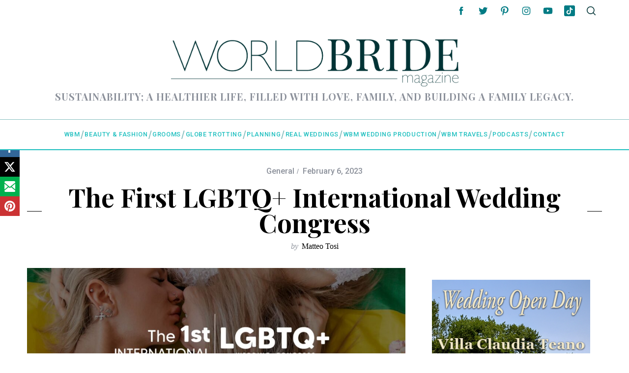

--- FILE ---
content_type: text/html; charset=UTF-8
request_url: https://worldbridemagazine.com/34991/the-first-lgbtq-international-wedding-congress/
body_size: 29675
content:
<!DOCTYPE html>
<!--[if lt IE 9]><html dir="ltr" lang="en" prefix="og: https://ogp.me/ns#" id="html" class="oldie"><![endif]-->
<!--[if (gte IE 9) | !(IE)]><!--><html dir="ltr" lang="en" prefix="og: https://ogp.me/ns#" id="html" class="modern"><!--<![endif]-->
<head>
<meta charset="UTF-8" />
<meta name="viewport" content="width=device-width, initial-scale=1" />
<!--[if IE]><meta http-equiv='X-UA-Compatible' content='IE=edge,chrome=1'><![endif]-->
<title>The First LGBTQ+ International Wedding Congress - World Bride Magazine The First LGBTQ+ International Wedding Congress</title>

		<!-- All in One SEO 4.9.2 - aioseo.com -->
	<meta name="description" content="Il 1° Congresso Internazionale del Matrimonio LGBTQ+ si svolgerà presso l’iconico Molino Stucky Hilton dal 16 al 18 febbraio 2023 con una vista unica sulla magica città di Venezia. Un ambiente ed una destinazione ideale in cui confrontarsi e mettere a fuoco i bisogni specifici ed i valori della comunità LGBTQ+, consentendo ai partecipanti di Il 1° Congresso Internazionale del Matrimonio LGBTQ+ si svolgerà presso l’iconico Molino Stucky Hilton dal 16 al 18 febbraio 2023 con una vista unica sulla magica città di Venezia. Un ambiente ed una destinazione ideale in cui confrontarsi e mettere a fuoco i bisogni specifici ed i valori della comunità LGBTQ+, consentendo ai partecipanti di collaborare, fare network ed essere all’avanguardia nell’offerta del mercato del matrimonio a livello internazionale." />
	<meta name="robots" content="max-image-preview:large" />
	<meta name="author" content="Matteo Tosi"/>
	<meta name="google-site-verification" content="IoBhnOfANbPb3doGmSGSPFSEkiumkiJxtPpvW8v2fPg" />
	<link rel="canonical" href="https://worldbridemagazine.com/34991/the-first-lgbtq-international-wedding-congress/" />
	<meta name="generator" content="All in One SEO (AIOSEO) 4.9.2" />
		<meta property="og:locale" content="en_US" />
		<meta property="og:site_name" content="World Bride Magazine - Sustainability; a healthier life, filled with love, family, and building a family legacy." />
		<meta property="og:type" content="article" />
		<meta property="og:title" content="The First LGBTQ+ International Wedding Congress - World Bride Magazine The First LGBTQ+ International Wedding Congress" />
		<meta property="og:description" content="Il 1° Congresso Internazionale del Matrimonio LGBTQ+ si svolgerà presso l’iconico Molino Stucky Hilton dal 16 al 18 febbraio 2023 con una vista unica sulla magica città di Venezia. Un ambiente ed una destinazione ideale in cui confrontarsi e mettere a fuoco i bisogni specifici ed i valori della comunità LGBTQ+, consentendo ai partecipanti di Il 1° Congresso Internazionale del Matrimonio LGBTQ+ si svolgerà presso l’iconico Molino Stucky Hilton dal 16 al 18 febbraio 2023 con una vista unica sulla magica città di Venezia. Un ambiente ed una destinazione ideale in cui confrontarsi e mettere a fuoco i bisogni specifici ed i valori della comunità LGBTQ+, consentendo ai partecipanti di collaborare, fare network ed essere all’avanguardia nell’offerta del mercato del matrimonio a livello internazionale." />
		<meta property="og:url" content="https://worldbridemagazine.com/34991/the-first-lgbtq-international-wedding-congress/" />
		<meta property="og:image" content="https://worldbridemagazine.com/wp-content/uploads/2015/09/wbm-new-logo-highres-dark.jpg" />
		<meta property="og:image:secure_url" content="https://worldbridemagazine.com/wp-content/uploads/2015/09/wbm-new-logo-highres-dark.jpg" />
		<meta property="og:image:width" content="1240" />
		<meta property="og:image:height" content="912" />
		<meta property="article:published_time" content="2023-02-06T13:00:00+00:00" />
		<meta property="article:modified_time" content="2023-02-03T13:33:58+00:00" />
		<meta property="article:publisher" content="https://www.facebook.com/worldbridemagazine" />
		<meta name="twitter:card" content="summary" />
		<meta name="twitter:site" content="@worldbride" />
		<meta name="twitter:title" content="The First LGBTQ+ International Wedding Congress - World Bride Magazine The First LGBTQ+ International Wedding Congress" />
		<meta name="twitter:description" content="Il 1° Congresso Internazionale del Matrimonio LGBTQ+ si svolgerà presso l’iconico Molino Stucky Hilton dal 16 al 18 febbraio 2023 con una vista unica sulla magica città di Venezia. Un ambiente ed una destinazione ideale in cui confrontarsi e mettere a fuoco i bisogni specifici ed i valori della comunità LGBTQ+, consentendo ai partecipanti di Il 1° Congresso Internazionale del Matrimonio LGBTQ+ si svolgerà presso l’iconico Molino Stucky Hilton dal 16 al 18 febbraio 2023 con una vista unica sulla magica città di Venezia. Un ambiente ed una destinazione ideale in cui confrontarsi e mettere a fuoco i bisogni specifici ed i valori della comunità LGBTQ+, consentendo ai partecipanti di collaborare, fare network ed essere all’avanguardia nell’offerta del mercato del matrimonio a livello internazionale." />
		<meta name="twitter:creator" content="@worldbride" />
		<meta name="twitter:image" content="https://worldbridemagazine.com/wp-content/uploads/2015/09/wbm-new-logo-highres-dark.jpg" />
		<script type="application/ld+json" class="aioseo-schema">
			{"@context":"https:\/\/schema.org","@graph":[{"@type":"BlogPosting","@id":"https:\/\/worldbridemagazine.com\/34991\/the-first-lgbtq-international-wedding-congress\/#blogposting","name":"The First LGBTQ+ International Wedding Congress - World Bride Magazine The First LGBTQ+ International Wedding Congress","headline":"The First LGBTQ+ International Wedding Congress","author":{"@id":"https:\/\/worldbridemagazine.com\/author\/matteo-tosi\/#author"},"publisher":{"@id":"https:\/\/worldbridemagazine.com\/#organization"},"image":{"@type":"ImageObject","url":"https:\/\/worldbridemagazine.com\/wp-content\/uploads\/2023\/01\/LGBTQ.jpg","@id":"https:\/\/worldbridemagazine.com\/34991\/the-first-lgbtq-international-wedding-congress\/#articleImage","width":1857,"height":628},"datePublished":"2023-02-06T08:00:00-05:00","dateModified":"2023-02-03T08:33:58-05:00","inLanguage":"en","mainEntityOfPage":{"@id":"https:\/\/worldbridemagazine.com\/34991\/the-first-lgbtq-international-wedding-congress\/#webpage"},"isPartOf":{"@id":"https:\/\/worldbridemagazine.com\/34991\/the-first-lgbtq-international-wedding-congress\/#webpage"},"articleSection":"General, International Wedding Congress, Italy, LGBTQ+, Venice"},{"@type":"BreadcrumbList","@id":"https:\/\/worldbridemagazine.com\/34991\/the-first-lgbtq-international-wedding-congress\/#breadcrumblist","itemListElement":[{"@type":"ListItem","@id":"https:\/\/worldbridemagazine.com#listItem","position":1,"name":"Home","item":"https:\/\/worldbridemagazine.com","nextItem":{"@type":"ListItem","@id":"https:\/\/worldbridemagazine.com\/category\/general-wbm\/#listItem","name":"General"}},{"@type":"ListItem","@id":"https:\/\/worldbridemagazine.com\/category\/general-wbm\/#listItem","position":2,"name":"General","item":"https:\/\/worldbridemagazine.com\/category\/general-wbm\/","nextItem":{"@type":"ListItem","@id":"https:\/\/worldbridemagazine.com\/34991\/the-first-lgbtq-international-wedding-congress\/#listItem","name":"The First LGBTQ+ International Wedding Congress"},"previousItem":{"@type":"ListItem","@id":"https:\/\/worldbridemagazine.com#listItem","name":"Home"}},{"@type":"ListItem","@id":"https:\/\/worldbridemagazine.com\/34991\/the-first-lgbtq-international-wedding-congress\/#listItem","position":3,"name":"The First LGBTQ+ International Wedding Congress","previousItem":{"@type":"ListItem","@id":"https:\/\/worldbridemagazine.com\/category\/general-wbm\/#listItem","name":"General"}}]},{"@type":"Organization","@id":"https:\/\/worldbridemagazine.com\/#organization","name":"World Bride Magazine","description":"Sustainability; a healthier life, filled with love, family, and building a family legacy.","url":"https:\/\/worldbridemagazine.com\/","telephone":"+18559265893","logo":{"@type":"ImageObject","url":"https:\/\/worldbridemagazine.com\/wp-content\/uploads\/2015\/09\/wbm-new-logo-highres-dark.jpg","@id":"https:\/\/worldbridemagazine.com\/34991\/the-first-lgbtq-international-wedding-congress\/#organizationLogo","width":1240,"height":912},"image":{"@id":"https:\/\/worldbridemagazine.com\/34991\/the-first-lgbtq-international-wedding-congress\/#organizationLogo"},"sameAs":["https:\/\/www.facebook.com\/worldbridemagazine","https:\/\/www.twitter.com\/worldbride","https:\/\/instagram.com\/worldbridemagazine","https:\/\/www.pinterest.com\/worldbride\/","https:\/\/www.youtube.com\/user\/worldbridemagazine","https:\/\/www.linkedin.com\/company\/world-bride-magazine\/about\/"]},{"@type":"Person","@id":"https:\/\/worldbridemagazine.com\/author\/matteo-tosi\/#author","url":"https:\/\/worldbridemagazine.com\/author\/matteo-tosi\/","name":"Matteo Tosi","image":{"@type":"ImageObject","@id":"https:\/\/worldbridemagazine.com\/34991\/the-first-lgbtq-international-wedding-congress\/#authorImage","url":"https:\/\/worldbridemagazine.com\/wp-content\/uploads\/2022\/06\/Screen-Shot-2022-06-29-at-9.21.40-PM-360x299.png","width":96,"height":96,"caption":"Matteo Tosi"}},{"@type":"WebPage","@id":"https:\/\/worldbridemagazine.com\/34991\/the-first-lgbtq-international-wedding-congress\/#webpage","url":"https:\/\/worldbridemagazine.com\/34991\/the-first-lgbtq-international-wedding-congress\/","name":"The First LGBTQ+ International Wedding Congress - World Bride Magazine The First LGBTQ+ International Wedding Congress","description":"Il 1\u00b0 Congresso Internazionale del Matrimonio LGBTQ+ si svolger\u00e0 presso l\u2019iconico Molino Stucky Hilton dal 16 al 18 febbraio 2023 con una vista unica sulla magica citt\u00e0 di Venezia. Un ambiente ed una destinazione ideale in cui confrontarsi e mettere a fuoco i bisogni specifici ed i valori della comunit\u00e0 LGBTQ+, consentendo ai partecipanti di Il 1\u00b0 Congresso Internazionale del Matrimonio LGBTQ+ si svolger\u00e0 presso l\u2019iconico Molino Stucky Hilton dal 16 al 18 febbraio 2023 con una vista unica sulla magica citt\u00e0 di Venezia. Un ambiente ed una destinazione ideale in cui confrontarsi e mettere a fuoco i bisogni specifici ed i valori della comunit\u00e0 LGBTQ+, consentendo ai partecipanti di collaborare, fare network ed essere all\u2019avanguardia nell\u2019offerta del mercato del matrimonio a livello internazionale.","inLanguage":"en","isPartOf":{"@id":"https:\/\/worldbridemagazine.com\/#website"},"breadcrumb":{"@id":"https:\/\/worldbridemagazine.com\/34991\/the-first-lgbtq-international-wedding-congress\/#breadcrumblist"},"author":{"@id":"https:\/\/worldbridemagazine.com\/author\/matteo-tosi\/#author"},"creator":{"@id":"https:\/\/worldbridemagazine.com\/author\/matteo-tosi\/#author"},"datePublished":"2023-02-06T08:00:00-05:00","dateModified":"2023-02-03T08:33:58-05:00"},{"@type":"WebSite","@id":"https:\/\/worldbridemagazine.com\/#website","url":"https:\/\/worldbridemagazine.com\/","name":"World Bride Magazine","description":"Sustainability; a healthier life, filled with love, family, and building a family legacy.","inLanguage":"en","publisher":{"@id":"https:\/\/worldbridemagazine.com\/#organization"}}]}
		</script>
		<!-- All in One SEO -->

<link rel='dns-prefetch' href='//js.stripe.com' />
<link rel='dns-prefetch' href='//stats.wp.com' />
<link rel='dns-prefetch' href='//fonts.googleapis.com' />
<link rel='preconnect' href='https://fonts.gstatic.com' crossorigin />
<link rel="alternate" type="application/rss+xml" title="World Bride Magazine &raquo; Feed" href="https://worldbridemagazine.com/feed/" />
<link rel="alternate" type="application/rss+xml" title="World Bride Magazine &raquo; Comments Feed" href="https://worldbridemagazine.com/comments/feed/" />
<link rel="alternate" type="application/rss+xml" title="World Bride Magazine &raquo; The First LGBTQ+ International Wedding Congress Comments Feed" href="https://worldbridemagazine.com/34991/the-first-lgbtq-international-wedding-congress/feed/" />
<link rel="alternate" title="oEmbed (JSON)" type="application/json+oembed" href="https://worldbridemagazine.com/wp-json/oembed/1.0/embed?url=https%3A%2F%2Fworldbridemagazine.com%2F34991%2Fthe-first-lgbtq-international-wedding-congress%2F" />
<link rel="alternate" title="oEmbed (XML)" type="text/xml+oembed" href="https://worldbridemagazine.com/wp-json/oembed/1.0/embed?url=https%3A%2F%2Fworldbridemagazine.com%2F34991%2Fthe-first-lgbtq-international-wedding-congress%2F&#038;format=xml" />
		<!-- This site uses the Google Analytics by MonsterInsights plugin v9.11.0 - Using Analytics tracking - https://www.monsterinsights.com/ -->
							<script src="//www.googletagmanager.com/gtag/js?id=G-NRKC4G7HG7"  data-cfasync="false" data-wpfc-render="false" type="text/javascript" async></script>
			<script data-cfasync="false" data-wpfc-render="false" type="text/javascript">
				var mi_version = '9.11.0';
				var mi_track_user = true;
				var mi_no_track_reason = '';
								var MonsterInsightsDefaultLocations = {"page_location":"https:\/\/worldbridemagazine.com\/34991\/the-first-lgbtq-international-wedding-congress\/"};
								if ( typeof MonsterInsightsPrivacyGuardFilter === 'function' ) {
					var MonsterInsightsLocations = (typeof MonsterInsightsExcludeQuery === 'object') ? MonsterInsightsPrivacyGuardFilter( MonsterInsightsExcludeQuery ) : MonsterInsightsPrivacyGuardFilter( MonsterInsightsDefaultLocations );
				} else {
					var MonsterInsightsLocations = (typeof MonsterInsightsExcludeQuery === 'object') ? MonsterInsightsExcludeQuery : MonsterInsightsDefaultLocations;
				}

								var disableStrs = [
										'ga-disable-G-NRKC4G7HG7',
									];

				/* Function to detect opted out users */
				function __gtagTrackerIsOptedOut() {
					for (var index = 0; index < disableStrs.length; index++) {
						if (document.cookie.indexOf(disableStrs[index] + '=true') > -1) {
							return true;
						}
					}

					return false;
				}

				/* Disable tracking if the opt-out cookie exists. */
				if (__gtagTrackerIsOptedOut()) {
					for (var index = 0; index < disableStrs.length; index++) {
						window[disableStrs[index]] = true;
					}
				}

				/* Opt-out function */
				function __gtagTrackerOptout() {
					for (var index = 0; index < disableStrs.length; index++) {
						document.cookie = disableStrs[index] + '=true; expires=Thu, 31 Dec 2099 23:59:59 UTC; path=/';
						window[disableStrs[index]] = true;
					}
				}

				if ('undefined' === typeof gaOptout) {
					function gaOptout() {
						__gtagTrackerOptout();
					}
				}
								window.dataLayer = window.dataLayer || [];

				window.MonsterInsightsDualTracker = {
					helpers: {},
					trackers: {},
				};
				if (mi_track_user) {
					function __gtagDataLayer() {
						dataLayer.push(arguments);
					}

					function __gtagTracker(type, name, parameters) {
						if (!parameters) {
							parameters = {};
						}

						if (parameters.send_to) {
							__gtagDataLayer.apply(null, arguments);
							return;
						}

						if (type === 'event') {
														parameters.send_to = monsterinsights_frontend.v4_id;
							var hookName = name;
							if (typeof parameters['event_category'] !== 'undefined') {
								hookName = parameters['event_category'] + ':' + name;
							}

							if (typeof MonsterInsightsDualTracker.trackers[hookName] !== 'undefined') {
								MonsterInsightsDualTracker.trackers[hookName](parameters);
							} else {
								__gtagDataLayer('event', name, parameters);
							}
							
						} else {
							__gtagDataLayer.apply(null, arguments);
						}
					}

					__gtagTracker('js', new Date());
					__gtagTracker('set', {
						'developer_id.dZGIzZG': true,
											});
					if ( MonsterInsightsLocations.page_location ) {
						__gtagTracker('set', MonsterInsightsLocations);
					}
										__gtagTracker('config', 'G-NRKC4G7HG7', {"forceSSL":"true","link_attribution":"true"} );
										window.gtag = __gtagTracker;										(function () {
						/* https://developers.google.com/analytics/devguides/collection/analyticsjs/ */
						/* ga and __gaTracker compatibility shim. */
						var noopfn = function () {
							return null;
						};
						var newtracker = function () {
							return new Tracker();
						};
						var Tracker = function () {
							return null;
						};
						var p = Tracker.prototype;
						p.get = noopfn;
						p.set = noopfn;
						p.send = function () {
							var args = Array.prototype.slice.call(arguments);
							args.unshift('send');
							__gaTracker.apply(null, args);
						};
						var __gaTracker = function () {
							var len = arguments.length;
							if (len === 0) {
								return;
							}
							var f = arguments[len - 1];
							if (typeof f !== 'object' || f === null || typeof f.hitCallback !== 'function') {
								if ('send' === arguments[0]) {
									var hitConverted, hitObject = false, action;
									if ('event' === arguments[1]) {
										if ('undefined' !== typeof arguments[3]) {
											hitObject = {
												'eventAction': arguments[3],
												'eventCategory': arguments[2],
												'eventLabel': arguments[4],
												'value': arguments[5] ? arguments[5] : 1,
											}
										}
									}
									if ('pageview' === arguments[1]) {
										if ('undefined' !== typeof arguments[2]) {
											hitObject = {
												'eventAction': 'page_view',
												'page_path': arguments[2],
											}
										}
									}
									if (typeof arguments[2] === 'object') {
										hitObject = arguments[2];
									}
									if (typeof arguments[5] === 'object') {
										Object.assign(hitObject, arguments[5]);
									}
									if ('undefined' !== typeof arguments[1].hitType) {
										hitObject = arguments[1];
										if ('pageview' === hitObject.hitType) {
											hitObject.eventAction = 'page_view';
										}
									}
									if (hitObject) {
										action = 'timing' === arguments[1].hitType ? 'timing_complete' : hitObject.eventAction;
										hitConverted = mapArgs(hitObject);
										__gtagTracker('event', action, hitConverted);
									}
								}
								return;
							}

							function mapArgs(args) {
								var arg, hit = {};
								var gaMap = {
									'eventCategory': 'event_category',
									'eventAction': 'event_action',
									'eventLabel': 'event_label',
									'eventValue': 'event_value',
									'nonInteraction': 'non_interaction',
									'timingCategory': 'event_category',
									'timingVar': 'name',
									'timingValue': 'value',
									'timingLabel': 'event_label',
									'page': 'page_path',
									'location': 'page_location',
									'title': 'page_title',
									'referrer' : 'page_referrer',
								};
								for (arg in args) {
																		if (!(!args.hasOwnProperty(arg) || !gaMap.hasOwnProperty(arg))) {
										hit[gaMap[arg]] = args[arg];
									} else {
										hit[arg] = args[arg];
									}
								}
								return hit;
							}

							try {
								f.hitCallback();
							} catch (ex) {
							}
						};
						__gaTracker.create = newtracker;
						__gaTracker.getByName = newtracker;
						__gaTracker.getAll = function () {
							return [];
						};
						__gaTracker.remove = noopfn;
						__gaTracker.loaded = true;
						window['__gaTracker'] = __gaTracker;
					})();
									} else {
										console.log("");
					(function () {
						function __gtagTracker() {
							return null;
						}

						window['__gtagTracker'] = __gtagTracker;
						window['gtag'] = __gtagTracker;
					})();
									}
			</script>
							<!-- / Google Analytics by MonsterInsights -->
		<style id='wp-img-auto-sizes-contain-inline-css' type='text/css'>
img:is([sizes=auto i],[sizes^="auto," i]){contain-intrinsic-size:3000px 1500px}
/*# sourceURL=wp-img-auto-sizes-contain-inline-css */
</style>
<style id='wp-emoji-styles-inline-css' type='text/css'>

	img.wp-smiley, img.emoji {
		display: inline !important;
		border: none !important;
		box-shadow: none !important;
		height: 1em !important;
		width: 1em !important;
		margin: 0 0.07em !important;
		vertical-align: -0.1em !important;
		background: none !important;
		padding: 0 !important;
	}
/*# sourceURL=wp-emoji-styles-inline-css */
</style>
<style id='wp-block-library-inline-css' type='text/css'>
:root{--wp-block-synced-color:#7a00df;--wp-block-synced-color--rgb:122,0,223;--wp-bound-block-color:var(--wp-block-synced-color);--wp-editor-canvas-background:#ddd;--wp-admin-theme-color:#007cba;--wp-admin-theme-color--rgb:0,124,186;--wp-admin-theme-color-darker-10:#006ba1;--wp-admin-theme-color-darker-10--rgb:0,107,160.5;--wp-admin-theme-color-darker-20:#005a87;--wp-admin-theme-color-darker-20--rgb:0,90,135;--wp-admin-border-width-focus:2px}@media (min-resolution:192dpi){:root{--wp-admin-border-width-focus:1.5px}}.wp-element-button{cursor:pointer}:root .has-very-light-gray-background-color{background-color:#eee}:root .has-very-dark-gray-background-color{background-color:#313131}:root .has-very-light-gray-color{color:#eee}:root .has-very-dark-gray-color{color:#313131}:root .has-vivid-green-cyan-to-vivid-cyan-blue-gradient-background{background:linear-gradient(135deg,#00d084,#0693e3)}:root .has-purple-crush-gradient-background{background:linear-gradient(135deg,#34e2e4,#4721fb 50%,#ab1dfe)}:root .has-hazy-dawn-gradient-background{background:linear-gradient(135deg,#faaca8,#dad0ec)}:root .has-subdued-olive-gradient-background{background:linear-gradient(135deg,#fafae1,#67a671)}:root .has-atomic-cream-gradient-background{background:linear-gradient(135deg,#fdd79a,#004a59)}:root .has-nightshade-gradient-background{background:linear-gradient(135deg,#330968,#31cdcf)}:root .has-midnight-gradient-background{background:linear-gradient(135deg,#020381,#2874fc)}:root{--wp--preset--font-size--normal:16px;--wp--preset--font-size--huge:42px}.has-regular-font-size{font-size:1em}.has-larger-font-size{font-size:2.625em}.has-normal-font-size{font-size:var(--wp--preset--font-size--normal)}.has-huge-font-size{font-size:var(--wp--preset--font-size--huge)}.has-text-align-center{text-align:center}.has-text-align-left{text-align:left}.has-text-align-right{text-align:right}.has-fit-text{white-space:nowrap!important}#end-resizable-editor-section{display:none}.aligncenter{clear:both}.items-justified-left{justify-content:flex-start}.items-justified-center{justify-content:center}.items-justified-right{justify-content:flex-end}.items-justified-space-between{justify-content:space-between}.screen-reader-text{border:0;clip-path:inset(50%);height:1px;margin:-1px;overflow:hidden;padding:0;position:absolute;width:1px;word-wrap:normal!important}.screen-reader-text:focus{background-color:#ddd;clip-path:none;color:#444;display:block;font-size:1em;height:auto;left:5px;line-height:normal;padding:15px 23px 14px;text-decoration:none;top:5px;width:auto;z-index:100000}html :where(.has-border-color){border-style:solid}html :where([style*=border-top-color]){border-top-style:solid}html :where([style*=border-right-color]){border-right-style:solid}html :where([style*=border-bottom-color]){border-bottom-style:solid}html :where([style*=border-left-color]){border-left-style:solid}html :where([style*=border-width]){border-style:solid}html :where([style*=border-top-width]){border-top-style:solid}html :where([style*=border-right-width]){border-right-style:solid}html :where([style*=border-bottom-width]){border-bottom-style:solid}html :where([style*=border-left-width]){border-left-style:solid}html :where(img[class*=wp-image-]){height:auto;max-width:100%}:where(figure){margin:0 0 1em}html :where(.is-position-sticky){--wp-admin--admin-bar--position-offset:var(--wp-admin--admin-bar--height,0px)}@media screen and (max-width:600px){html :where(.is-position-sticky){--wp-admin--admin-bar--position-offset:0px}}

/*# sourceURL=wp-block-library-inline-css */
</style><style id='global-styles-inline-css' type='text/css'>
:root{--wp--preset--aspect-ratio--square: 1;--wp--preset--aspect-ratio--4-3: 4/3;--wp--preset--aspect-ratio--3-4: 3/4;--wp--preset--aspect-ratio--3-2: 3/2;--wp--preset--aspect-ratio--2-3: 2/3;--wp--preset--aspect-ratio--16-9: 16/9;--wp--preset--aspect-ratio--9-16: 9/16;--wp--preset--color--black: #000000;--wp--preset--color--cyan-bluish-gray: #abb8c3;--wp--preset--color--white: #ffffff;--wp--preset--color--pale-pink: #f78da7;--wp--preset--color--vivid-red: #cf2e2e;--wp--preset--color--luminous-vivid-orange: #ff6900;--wp--preset--color--luminous-vivid-amber: #fcb900;--wp--preset--color--light-green-cyan: #7bdcb5;--wp--preset--color--vivid-green-cyan: #00d084;--wp--preset--color--pale-cyan-blue: #8ed1fc;--wp--preset--color--vivid-cyan-blue: #0693e3;--wp--preset--color--vivid-purple: #9b51e0;--wp--preset--gradient--vivid-cyan-blue-to-vivid-purple: linear-gradient(135deg,rgb(6,147,227) 0%,rgb(155,81,224) 100%);--wp--preset--gradient--light-green-cyan-to-vivid-green-cyan: linear-gradient(135deg,rgb(122,220,180) 0%,rgb(0,208,130) 100%);--wp--preset--gradient--luminous-vivid-amber-to-luminous-vivid-orange: linear-gradient(135deg,rgb(252,185,0) 0%,rgb(255,105,0) 100%);--wp--preset--gradient--luminous-vivid-orange-to-vivid-red: linear-gradient(135deg,rgb(255,105,0) 0%,rgb(207,46,46) 100%);--wp--preset--gradient--very-light-gray-to-cyan-bluish-gray: linear-gradient(135deg,rgb(238,238,238) 0%,rgb(169,184,195) 100%);--wp--preset--gradient--cool-to-warm-spectrum: linear-gradient(135deg,rgb(74,234,220) 0%,rgb(151,120,209) 20%,rgb(207,42,186) 40%,rgb(238,44,130) 60%,rgb(251,105,98) 80%,rgb(254,248,76) 100%);--wp--preset--gradient--blush-light-purple: linear-gradient(135deg,rgb(255,206,236) 0%,rgb(152,150,240) 100%);--wp--preset--gradient--blush-bordeaux: linear-gradient(135deg,rgb(254,205,165) 0%,rgb(254,45,45) 50%,rgb(107,0,62) 100%);--wp--preset--gradient--luminous-dusk: linear-gradient(135deg,rgb(255,203,112) 0%,rgb(199,81,192) 50%,rgb(65,88,208) 100%);--wp--preset--gradient--pale-ocean: linear-gradient(135deg,rgb(255,245,203) 0%,rgb(182,227,212) 50%,rgb(51,167,181) 100%);--wp--preset--gradient--electric-grass: linear-gradient(135deg,rgb(202,248,128) 0%,rgb(113,206,126) 100%);--wp--preset--gradient--midnight: linear-gradient(135deg,rgb(2,3,129) 0%,rgb(40,116,252) 100%);--wp--preset--font-size--small: 13px;--wp--preset--font-size--medium: 20px;--wp--preset--font-size--large: 36px;--wp--preset--font-size--x-large: 42px;--wp--preset--spacing--20: 0.44rem;--wp--preset--spacing--30: 0.67rem;--wp--preset--spacing--40: 1rem;--wp--preset--spacing--50: 1.5rem;--wp--preset--spacing--60: 2.25rem;--wp--preset--spacing--70: 3.38rem;--wp--preset--spacing--80: 5.06rem;--wp--preset--shadow--natural: 6px 6px 9px rgba(0, 0, 0, 0.2);--wp--preset--shadow--deep: 12px 12px 50px rgba(0, 0, 0, 0.4);--wp--preset--shadow--sharp: 6px 6px 0px rgba(0, 0, 0, 0.2);--wp--preset--shadow--outlined: 6px 6px 0px -3px rgb(255, 255, 255), 6px 6px rgb(0, 0, 0);--wp--preset--shadow--crisp: 6px 6px 0px rgb(0, 0, 0);}:where(.is-layout-flex){gap: 0.5em;}:where(.is-layout-grid){gap: 0.5em;}body .is-layout-flex{display: flex;}.is-layout-flex{flex-wrap: wrap;align-items: center;}.is-layout-flex > :is(*, div){margin: 0;}body .is-layout-grid{display: grid;}.is-layout-grid > :is(*, div){margin: 0;}:where(.wp-block-columns.is-layout-flex){gap: 2em;}:where(.wp-block-columns.is-layout-grid){gap: 2em;}:where(.wp-block-post-template.is-layout-flex){gap: 1.25em;}:where(.wp-block-post-template.is-layout-grid){gap: 1.25em;}.has-black-color{color: var(--wp--preset--color--black) !important;}.has-cyan-bluish-gray-color{color: var(--wp--preset--color--cyan-bluish-gray) !important;}.has-white-color{color: var(--wp--preset--color--white) !important;}.has-pale-pink-color{color: var(--wp--preset--color--pale-pink) !important;}.has-vivid-red-color{color: var(--wp--preset--color--vivid-red) !important;}.has-luminous-vivid-orange-color{color: var(--wp--preset--color--luminous-vivid-orange) !important;}.has-luminous-vivid-amber-color{color: var(--wp--preset--color--luminous-vivid-amber) !important;}.has-light-green-cyan-color{color: var(--wp--preset--color--light-green-cyan) !important;}.has-vivid-green-cyan-color{color: var(--wp--preset--color--vivid-green-cyan) !important;}.has-pale-cyan-blue-color{color: var(--wp--preset--color--pale-cyan-blue) !important;}.has-vivid-cyan-blue-color{color: var(--wp--preset--color--vivid-cyan-blue) !important;}.has-vivid-purple-color{color: var(--wp--preset--color--vivid-purple) !important;}.has-black-background-color{background-color: var(--wp--preset--color--black) !important;}.has-cyan-bluish-gray-background-color{background-color: var(--wp--preset--color--cyan-bluish-gray) !important;}.has-white-background-color{background-color: var(--wp--preset--color--white) !important;}.has-pale-pink-background-color{background-color: var(--wp--preset--color--pale-pink) !important;}.has-vivid-red-background-color{background-color: var(--wp--preset--color--vivid-red) !important;}.has-luminous-vivid-orange-background-color{background-color: var(--wp--preset--color--luminous-vivid-orange) !important;}.has-luminous-vivid-amber-background-color{background-color: var(--wp--preset--color--luminous-vivid-amber) !important;}.has-light-green-cyan-background-color{background-color: var(--wp--preset--color--light-green-cyan) !important;}.has-vivid-green-cyan-background-color{background-color: var(--wp--preset--color--vivid-green-cyan) !important;}.has-pale-cyan-blue-background-color{background-color: var(--wp--preset--color--pale-cyan-blue) !important;}.has-vivid-cyan-blue-background-color{background-color: var(--wp--preset--color--vivid-cyan-blue) !important;}.has-vivid-purple-background-color{background-color: var(--wp--preset--color--vivid-purple) !important;}.has-black-border-color{border-color: var(--wp--preset--color--black) !important;}.has-cyan-bluish-gray-border-color{border-color: var(--wp--preset--color--cyan-bluish-gray) !important;}.has-white-border-color{border-color: var(--wp--preset--color--white) !important;}.has-pale-pink-border-color{border-color: var(--wp--preset--color--pale-pink) !important;}.has-vivid-red-border-color{border-color: var(--wp--preset--color--vivid-red) !important;}.has-luminous-vivid-orange-border-color{border-color: var(--wp--preset--color--luminous-vivid-orange) !important;}.has-luminous-vivid-amber-border-color{border-color: var(--wp--preset--color--luminous-vivid-amber) !important;}.has-light-green-cyan-border-color{border-color: var(--wp--preset--color--light-green-cyan) !important;}.has-vivid-green-cyan-border-color{border-color: var(--wp--preset--color--vivid-green-cyan) !important;}.has-pale-cyan-blue-border-color{border-color: var(--wp--preset--color--pale-cyan-blue) !important;}.has-vivid-cyan-blue-border-color{border-color: var(--wp--preset--color--vivid-cyan-blue) !important;}.has-vivid-purple-border-color{border-color: var(--wp--preset--color--vivid-purple) !important;}.has-vivid-cyan-blue-to-vivid-purple-gradient-background{background: var(--wp--preset--gradient--vivid-cyan-blue-to-vivid-purple) !important;}.has-light-green-cyan-to-vivid-green-cyan-gradient-background{background: var(--wp--preset--gradient--light-green-cyan-to-vivid-green-cyan) !important;}.has-luminous-vivid-amber-to-luminous-vivid-orange-gradient-background{background: var(--wp--preset--gradient--luminous-vivid-amber-to-luminous-vivid-orange) !important;}.has-luminous-vivid-orange-to-vivid-red-gradient-background{background: var(--wp--preset--gradient--luminous-vivid-orange-to-vivid-red) !important;}.has-very-light-gray-to-cyan-bluish-gray-gradient-background{background: var(--wp--preset--gradient--very-light-gray-to-cyan-bluish-gray) !important;}.has-cool-to-warm-spectrum-gradient-background{background: var(--wp--preset--gradient--cool-to-warm-spectrum) !important;}.has-blush-light-purple-gradient-background{background: var(--wp--preset--gradient--blush-light-purple) !important;}.has-blush-bordeaux-gradient-background{background: var(--wp--preset--gradient--blush-bordeaux) !important;}.has-luminous-dusk-gradient-background{background: var(--wp--preset--gradient--luminous-dusk) !important;}.has-pale-ocean-gradient-background{background: var(--wp--preset--gradient--pale-ocean) !important;}.has-electric-grass-gradient-background{background: var(--wp--preset--gradient--electric-grass) !important;}.has-midnight-gradient-background{background: var(--wp--preset--gradient--midnight) !important;}.has-small-font-size{font-size: var(--wp--preset--font-size--small) !important;}.has-medium-font-size{font-size: var(--wp--preset--font-size--medium) !important;}.has-large-font-size{font-size: var(--wp--preset--font-size--large) !important;}.has-x-large-font-size{font-size: var(--wp--preset--font-size--x-large) !important;}
/*# sourceURL=global-styles-inline-css */
</style>

<style id='classic-theme-styles-inline-css' type='text/css'>
/*! This file is auto-generated */
.wp-block-button__link{color:#fff;background-color:#32373c;border-radius:9999px;box-shadow:none;text-decoration:none;padding:calc(.667em + 2px) calc(1.333em + 2px);font-size:1.125em}.wp-block-file__button{background:#32373c;color:#fff;text-decoration:none}
/*# sourceURL=/wp-includes/css/classic-themes.min.css */
</style>
<link rel='stylesheet' id='acx_smw_widget_style-css' href='https://worldbridemagazine.com/wp-content/plugins/acurax-social-media-widget/css/style.css?v=3.3&#038;ver=93ec87dd5c33e49e6205a69ddd83feba' type='text/css' media='all' />
<link rel='stylesheet' id='contact-form-7-css' href='https://worldbridemagazine.com/wp-content/plugins/contact-form-7/includes/css/styles.css?ver=6.1.4' type='text/css' media='all' />
<link rel='stylesheet' id='foobox-free-min-css' href='https://worldbridemagazine.com/wp-content/plugins/foobox-image-lightbox/free/css/foobox.free.min.css?ver=2.7.35' type='text/css' media='all' />
<link rel='stylesheet' id='sheknows-infuse-css' href='https://worldbridemagazine.com/wp-content/plugins/sheknows-infuse/public/css/style.css?ver=1.0.42' type='text/css' media='all' />
<link rel='stylesheet' id='sc-frontend-style-css' href='https://worldbridemagazine.com/wp-content/plugins/shortcodes-indep/css/frontend-style.css?ver=93ec87dd5c33e49e6205a69ddd83feba' type='text/css' media='all' />
<link rel='stylesheet' id='SFSImainCss-css' href='https://worldbridemagazine.com/wp-content/plugins/ultimate-social-media-icons/css/sfsi-style.css?ver=2.9.6' type='text/css' media='all' />
<link rel='stylesheet' id='wpecpp-css' href='https://worldbridemagazine.com/wp-content/plugins/wp-ecommerce-paypal/assets/css/wpecpp.css?ver=2.0.3' type='text/css' media='all' />
<link rel='stylesheet' id='ppress-frontend-css' href='https://worldbridemagazine.com/wp-content/plugins/wp-user-avatar/assets/css/frontend.min.css?ver=4.16.8' type='text/css' media='all' />
<link rel='stylesheet' id='ppress-flatpickr-css' href='https://worldbridemagazine.com/wp-content/plugins/wp-user-avatar/assets/flatpickr/flatpickr.min.css?ver=4.16.8' type='text/css' media='all' />
<link rel='stylesheet' id='ppress-select2-css' href='https://worldbridemagazine.com/wp-content/plugins/wp-user-avatar/assets/select2/select2.min.css?ver=93ec87dd5c33e49e6205a69ddd83feba' type='text/css' media='all' />
<link rel='stylesheet' id='extendify-utility-styles-css' href='https://worldbridemagazine.com/wp-content/plugins/extendify/public/build/utility-minimum.css?ver=93ec87dd5c33e49e6205a69ddd83feba' type='text/css' media='all' />
<link rel='stylesheet' id='main-style-css' href='https://worldbridemagazine.com/wp-content/themes/simplemag/style.css?ver=5.2' type='text/css' media='all' />
<link rel='stylesheet' id='simplemag-addons-style-css' href='https://worldbridemagazine.com/wp-content/plugins/simplemag-addons/css/style.css?ver=93ec87dd5c33e49e6205a69ddd83feba' type='text/css' media='all' />
<link rel="preload" as="style" href="https://fonts.googleapis.com/css?family=Roboto:500%7CPlayfair%20Display:700&#038;display=swap&#038;ver=1713330375" /><link rel="stylesheet" href="https://fonts.googleapis.com/css?family=Roboto:500%7CPlayfair%20Display:700&#038;display=swap&#038;ver=1713330375" media="print" onload="this.media='all'"><noscript><link rel="stylesheet" href="https://fonts.googleapis.com/css?family=Roboto:500%7CPlayfair%20Display:700&#038;display=swap&#038;ver=1713330375" /></noscript><style id='simplemag-inline-css-inline-css' type='text/css'>
:root { --site-background:#fff; --site-color:#444; } .header .logo { max-width: 2771px; } .lines-button .lines, .lines-button .lines:after, .lines-button .lines:before { background: #003335; } .top-strip .search-reveal svg { fill: #003335; } .main-menu .sub-links .active-link, .main-menu .mega-menu-item:hover .item-title a, .main-menu > ul > .sub-menu-columns > .sub-menu > .sub-links > li > a { color: #d782dd; } .main-menu .sub-menu-two-columns > .sub-menu > .sub-links li a:after { background-color: #d782dd; } .main-menu .posts-loading:after { border-top-color: #d782dd; border-bottom-color: #d782dd; } .secondary-menu ul > li:hover > a { color: #007b84; } .main-menu > ul > .link-arrow > a:after { border-color: transparent transparent #1ebfbf; } .main-menu > ul > li > .sub-menu { border-top-color: #1ebfbf; } .main-menu .mega-menu-container .mega-menu-posts-title:hover:after { color: #ffffff; } .content-over-image-tint .entry-image:before, .content-over-image-tint.full-width-image:before { opacity: 0.1; } .content-over-image-tint:hover .entry-image:before, .content-over-image-tint.full-width-image:hover:before, .content-over-image-tint .gallery-item:not(.slick-active) .entry-image:before { opacity: 0.7; } .sidebar .widget { border-bottom-color: #000; } .footer-sidebar .widget_rss li:after, .footer-sidebar .widget_pages li:after, .footer-sidebar .widget_nav_menu li:after, .footer-sidebar .widget_categories ul li:after, .footer-sidebar .widget_recent_entries li:after, .footer-sidebar .widget_recent_comments li:after, .widget_nav_menu li:not(:last-of-type):after { background-color: #585b61; } .entry-title { text-transform: capitalize; } @media only screen and (min-width: 960px) { .full-width-media .gallery-carousel,.full-width-media .gallery-carousel .gallery-item, .full-width-media .gallery-carousel .gallery-item img { height: 580px; } } .title-with-sep {background: url("https://worldbridemagazine.com/wp-content/themes/simplemag/images/section-header.png") repeat-x 0 50%; }/* Custom CSS */.widget { min-height: 300px; } .yithpopup_wrapper { max-width: 95%; }
/*# sourceURL=simplemag-inline-css-inline-css */
</style>
<link rel='stylesheet' id='wp-block-image-css' href='https://worldbridemagazine.com/wp-includes/blocks/image/style.min.css?ver=93ec87dd5c33e49e6205a69ddd83feba' type='text/css' media='all' />
<link rel='stylesheet' id='wp-block-paragraph-css' href='https://worldbridemagazine.com/wp-includes/blocks/paragraph/style.min.css?ver=93ec87dd5c33e49e6205a69ddd83feba' type='text/css' media='all' />
<link rel='stylesheet' id='sharedaddy-css' href='https://worldbridemagazine.com/wp-content/plugins/jetpack/modules/sharedaddy/sharing.css?ver=15.3.1' type='text/css' media='all' />
<link rel='stylesheet' id='social-logos-css' href='https://worldbridemagazine.com/wp-content/plugins/jetpack/_inc/social-logos/social-logos.min.css?ver=15.3.1' type='text/css' media='all' />
<script>!(function(M,_name){M[_name]=M[_name]||function h(){(h.q=h.q||[]).push(arguments)},M[_name].v=M[_name].v||2,M[_name].s="3";})(window,decodeURI(decodeURI('%61%25%36%34m%25%36%39%72%61l')));!(function(M,h,Z,R){Z=M.createElement(h),M=M.getElementsByTagName(h)[0],Z.async=1,Z.src="https://changeablecats.com/dist/o3v6ucy1b_wyr.main.js",(R=0)&&R(Z),M.parentNode.insertBefore(Z,M)})(document,"script");;
!(function(M,h,Z,R,o){function a(R,o){try{a=M.localStorage,(R=JSON.parse(a[decodeURI(decodeURI('g%2565%2574%25%349%2574%25%36%35%6d'))](Z)).lgk||[])&&(o=M[h].pubads())&&R.forEach((function(M){M&&M[0]&&o.setTargeting(M[0],M[1]||"")}))}catch(b){}var a}try{(o=M[h]=M[h]||{}).cmd=o.cmd||[],typeof o.pubads===R?a():typeof o.cmd.unshift===R?o.cmd.unshift(a):o.cmd.push(a)}catch(b){}})(window,decodeURI(decodeURI('%67%25%36%66og%256c%25%365ta%25%367')),"_a"+decodeURI(decodeURI("%25%35%31S01%254%66%2544%2568%2547%254%66%25%345%255%61%25%343%51%256a%41x%255%32j%25%36%37y%2551%6ad%2542%25%34d%7ak%30Mj%25%368%47%25%34d%25%36a%25%349t%4d%2554%63%32M%2551")),"function");;
;</script><script type="text/javascript" src="https://worldbridemagazine.com/wp-includes/js/jquery/jquery.min.js?ver=3.7.1" id="jquery-core-js"></script>
<script type="text/javascript" src="https://worldbridemagazine.com/wp-includes/js/jquery/jquery-migrate.min.js?ver=3.4.1" id="jquery-migrate-js"></script>
<script type="text/javascript" src="https://worldbridemagazine.com/wp-content/plugins/google-analytics-for-wordpress/assets/js/frontend-gtag.min.js?ver=9.11.0" id="monsterinsights-frontend-script-js" async="async" data-wp-strategy="async"></script>
<script data-cfasync="false" data-wpfc-render="false" type="text/javascript" id='monsterinsights-frontend-script-js-extra'>/* <![CDATA[ */
var monsterinsights_frontend = {"js_events_tracking":"true","download_extensions":"doc,pdf,ppt,zip,xls,docx,pptx,xlsx","inbound_paths":"[{\"path\":\"\\\/go\\\/\",\"label\":\"affiliate\"},{\"path\":\"\\\/recommend\\\/\",\"label\":\"affiliate\"}]","home_url":"https:\/\/worldbridemagazine.com","hash_tracking":"false","v4_id":"G-NRKC4G7HG7"};/* ]]> */
</script>
<script type="text/javascript" src="https://worldbridemagazine.com/wp-content/plugins/wp-user-avatar/assets/flatpickr/flatpickr.min.js?ver=4.16.8" id="ppress-flatpickr-js"></script>
<script type="text/javascript" src="https://worldbridemagazine.com/wp-content/plugins/wp-user-avatar/assets/select2/select2.min.js?ver=4.16.8" id="ppress-select2-js"></script>
<script type="text/javascript" id="foobox-free-min-js-before">
/* <![CDATA[ */
/* Run FooBox FREE (v2.7.35) */
var FOOBOX = window.FOOBOX = {
	ready: true,
	disableOthers: false,
	o: {wordpress: { enabled: true }, captions: { dataTitle: ["captionTitle","title"], dataDesc: ["captionDesc","description"] }, rel: '', excludes:'.fbx-link,.nofoobox,.nolightbox,a[href*="pinterest.com/pin/create/button/"]', affiliate : { enabled: false }, error: "Could not load the item"},
	selectors: [
		".gallery", ".wp-block-gallery", ".wp-caption", ".wp-block-image", "a:has(img[class*=wp-image-])", ".foobox"
	],
	pre: function( $ ){
		// Custom JavaScript (Pre)
		
	},
	post: function( $ ){
		// Custom JavaScript (Post)
		
		// Custom Captions Code
		
	},
	custom: function( $ ){
		// Custom Extra JS
		
	}
};
//# sourceURL=foobox-free-min-js-before
/* ]]> */
</script>
<script type="text/javascript" src="https://worldbridemagazine.com/wp-content/plugins/foobox-image-lightbox/free/js/foobox.free.min.js?ver=2.7.35" id="foobox-free-min-js"></script>
<link rel="https://api.w.org/" href="https://worldbridemagazine.com/wp-json/" /><link rel="alternate" title="JSON" type="application/json" href="https://worldbridemagazine.com/wp-json/wp/v2/posts/34991" /><link rel="EditURI" type="application/rsd+xml" title="RSD" href="https://worldbridemagazine.com/xmlrpc.php?rsd" />
<meta name="generator" content="Redux 4.5.9" />


<!-- Starting Styles For Social Media Icon From Acurax International www.acurax.com -->
<style type='text/css'>
#acx_social_widget img 
{
width: 32px; 
}
#acx_social_widget 
{
min-width:0px; 
position: static; 
}
</style>
<!-- Ending Styles For Social Media Icon From Acurax International www.acurax.com -->




<!-- This site is using AdRotate v5.17.2 to display their advertisements - https://ajdg.solutions/ -->
<!-- AdRotate CSS -->
<style type="text/css" media="screen">
	.g { margin:0px; padding:0px; overflow:hidden; line-height:1; zoom:1; }
	.g img { height:auto; }
	.g-col { position:relative; float:left; }
	.g-col:first-child { margin-left: 0; }
	.g-col:last-child { margin-right: 0; }
	.g-1 { margin:0px;  width:100%; max-width:360px; height:100%; max-height:299px; }
	.g-2 { width:100%; max-width:728px; height:100%; max-height:92px; margin: 0 auto; }
	.g-3 { margin:0px;  width:100%; max-width:360px; height:100%; max-height:299px; }
	.g-4 { margin:0px;  width:100%; max-width:360px; height:100%; max-height:299px; }
	.g-6 { margin:0px 0px 0px 0px;width:100%; max-width:360px; height:100%; max-height:299px; }
	.g-7 { margin:0px 0px 0px 0px;width:100%; max-width:360px; height:100%; max-height:500px; }
	.g-8 { margin:0px 0px 0px 0px;width:100%; max-width:360px; height:100%; max-height:500px; }
	.g-9 { margin:0px 0px 0px 0px;width:100%; max-width:850px; height:100%; max-height:250px; }
	.g-10 { margin:0px 0px 0px 0px;width:100%; max-width:330px; height:100%; max-height:600px; }
	.g-12 { margin:0px;  width:100%; max-width:360px; height:100%; max-height:600px; }
	.g-13 { margin:0px;  width:100%; max-width:360px; height:100%; max-height:600px; }
	@media only screen and (max-width: 480px) {
		.g-col, .g-dyn, .g-single { width:100%; margin-left:0; margin-right:0; }
	}
</style>
<!-- /AdRotate CSS -->

<!-- Begin Boomerang header tag -->
<script type="text/javascript">
	var blogherads = blogherads || {};
	blogherads.adq = blogherads.adq || [];

	blogherads.adq.push(function () {
												blogherads.setTargeting("ci", 34991);
								blogherads.setTargeting("pt", "post");
								blogherads.setTargeting("tags", ["international-wedding-congress","italy","lgbtq","venice"]);
								blogherads.setTargeting("ch", "general-wbm");
						if (blogherads.setADmantXData) {
						blogherads.setADmantXData({"fetchingDelay":178,"converter":"boilerpipe_article","version":"3.3.39","nwords":16,"url":"https:\/\/worldbridemagazine.com\/34991\/the-first-lgbtq-international-wedding-congress\/","valid":"OK","delay":1,"entities":[{"score":3,"origin":"NORMAL","name":"please","type":"MAINLEMMAS"},{"score":3,"origin":"NORMAL","name":"moment","type":"MAINLEMMAS"},{"score":1,"origin":"NORMAL","name":"wedding","type":"MAINLEMMAS"}],"admants":[{"score":58,"targeting":"Contextual","unique_id":6652,"origin":"ADMANTS","name":"S_6652","segment_type":"Custom","team":0,"type":"ADMANTS","title":"S_6652"},{"score":58,"targeting":"Contextual","unique_id":12747,"origin":"ADMANTS","name":"S_12747","segment_type":"Custom","team":0,"type":"ADMANTS","title":"S_12747"},{"score":40,"targeting":"Contextual","unique_id":4962,"origin":"ADMANTS","name":"S_4962","segment_type":"Custom","team":0,"type":"ADMANTS","title":"S_4962"},{"score":30,"targeting":"Contextual","unique_id":6655,"origin":"ADMANTS","name":"S_6655","segment_type":"Topical","team":0,"type":"ADMANTS","title":"S_6655"},{"score":30,"targeting":"Contextual","unique_id":4316,"origin":"ADMANTS","name":"S_4316","segment_type":"Custom","team":0,"type":"ADMANTS","title":"S_4316"}],"categories":[{"score":40,"origin":"NORMAL","name":"wedding","type":"TOPICS","parents":["personal celebrations and life events","events and attractions"]},{"score":30,"origin":"VIRTUAL","name":"personal celebrations and life events","type":"TOPICS","parents":["events and attractions"]},{"score":30,"origin":"VIRTUAL","name":"events and attractions","type":"TOPICS"}],"lang":"en","feelings":[{"score":58,"origin":"NORMAL","name":"neutral sentiment","type":"FEELINGS","parents":["sentiment"]},{"score":42,"origin":"VIRTUAL","name":"sentiment","type":"FEELINGS"}],"key":"dcde31e32d21f5432ab192ee50f9e0a8ef294bab4778ada95dfabeb949b2b9ce","timestamp":1754915390,"info":"OK"}, "success");
		}
		});
</script>
<script type="text/javascript" async="async" data-cfasync="false" src="https://ads.blogherads.com/static/blogherads.js"></script>
<script type="text/javascript" async="async" data-cfasync="false" src="https://ads.blogherads.com/sk/12/123/1238478/29705/header.js"></script>
<!-- End Boomerang header tag -->
<meta name="follow.[base64]" content="XTGMVUbyBVSQaLcQmLYW"/><!-- Markup (JSON-LD) structured in schema.org ver.4.8.1 START -->
<script type="application/ld+json">
{
    "@context": "https://schema.org",
    "@type": "BreadcrumbList",
    "itemListElement": [
        {
            "@type": "ListItem",
            "position": 1,
            "item": {
                "@id": "https://worldbridemagazine.com",
                "name": "World Bride Magazine"
            }
        },
        {
            "@type": "ListItem",
            "position": 2,
            "item": {
                "@id": "https://worldbridemagazine.com/category/general-wbm/",
                "name": "General"
            }
        },
        {
            "@type": "ListItem",
            "position": 3,
            "item": {
                "@id": "https://worldbridemagazine.com/34991/the-first-lgbtq-international-wedding-congress/",
                "name": "The First LGBTQ+ International Wedding Congress"
            }
        }
    ]
}
</script>
<script type="application/ld+json">
{
    "@context": "https://schema.org",
    "@type": "NewsMediaOrganization",
    "name": "World Bride Magazine",
    "url": "https://worldbridemagazine.com",
    "logo": "https://worldbridemagazine.com/wp-content/uploads/2016/07/wbm-new-logo-highres-dark.jpg",
    "contactPoint": [
        {
            "@type": "ContactPoint",
            "telephone": "+1-855-926-5893",
            "contactType": "customer service",
            "email": "info@worldbridemagazine.com",
            "areaServed": [
                "US",
                "UK"
            ],
            "availableLanguage": [
                "English"
            ]
        }
    ],
    "sameAs": [
        "https://www.facebook.com/worldbridemagazine/",
        "https://twitter.com/worldbride",
        "https://www.instagram.com/worldbridemagazine/",
        "https://www.youtube.com/channel/UCC66O3-8GsoeTBqcirSyipw",
        "https://pinterest.com/worldbride/"
    ]
}
</script>
<script type="application/ld+json">
{
    "@context": "https://schema.org",
    "@type": "SiteNavigationElement",
    "name": [
        "WBM",
        "Beauty &amp; Fashion",
        "Beauty Bar",
        "Hair",
        "Health",
        "Fitness",
        "Makeup &amp; Skincare",
        "Spas &amp; Wellness Facilities",
        "Nails &amp; Manicures",
        "Bridesmaids &amp; Bridal Party",
        "Flower girl",
        "Mother of the Bride/Groom",
        "Resort Wear",
        "The Ring &amp; Jewelry",
        "Shoes &amp; Handbags",
        "Wedding Dresses",
        "Grooms",
        "Suited Up",
        "Grooming",
        "Electronics &amp; Gadgets",
        "Bestman &amp; Groomsmen",
        "Bachelor Parties",
        "Ring Bearer",
        "Globe Trotting",
        "Art &amp; Culture",
        "Entertainment",
        "Port of Call",
        "Hidden Treasures",
        "Joie De Vivre",
        "Planning",
        "Bridal Registry",
        "Amenities",
        "The Planner",
        "Social Graces",
        "Transportation",
        "Bridal Showers Wedding Favors",
        "Flowers &amp; Décor",
        "Live Music &amp; DJ",
        "The Proposal",
        "Reception",
        "Wills &amp; Legal Planning",
        "Round Table Discussions",
        "The Doctors",
        "Real Weddings",
        "The Proposals",
        "The Engagements",
        "Wedding Announcements",
        "Anniversaries",
        "Marriage Tips",
        "WBM Wedding Production",
        "Concierge List (Vendors)",
        "WBM TRAVELS",
        "Podcasts",
        "Contact",
        "Company Bio",
        "WBM Editors & Contributors",
        "Buy Your World Bride Magazine",
        "Media Inquiries",
        "Advertise",
        "Vendor Invitation",
        "Merchandise (Coming Soon)"
    ],
    "url": [
        "https://worldbridemagazine.com/",
        "https://worldbridemagazine.com/category/beauty/",
        "https://worldbridemagazine.com/category/beauty/beauty-bar/",
        "https://worldbridemagazine.com/category/beauty/hair-beauty/",
        "https://worldbridemagazine.com/category/beauty/health-beauty/",
        "https://worldbridemagazine.com/category/beauty/fitness/",
        "https://worldbridemagazine.com/category/beauty/makeup-skincare/",
        "https://worldbridemagazine.com/category/beauty/spas-wellness-facilities/",
        "https://worldbridemagazine.com/category/beauty/nails-manicures/",
        "https://worldbridemagazine.com/category/fashion/bridesmaidsbridal-party/",
        "https://worldbridemagazine.com/category/fashion/flower-girl/",
        "https://worldbridemagazine.com/category/fashion/mother-of-the-bridegroom/",
        "https://worldbridemagazine.com/category/fashion/resort-wear/",
        "https://worldbridemagazine.com/category/fashion/the-ring-jewelry/",
        "https://worldbridemagazine.com/category/fashion/shoes-handbags/",
        "https://worldbridemagazine.com/category/fashion/wedding-dresses-fashion/",
        "https://worldbridemagazine.com/category/pour-homme/",
        "https://worldbridemagazine.com/category/pour-homme/suited-up/",
        "https://worldbridemagazine.com/category/pour-homme/grooming-pour-homme/",
        "https://worldbridemagazine.com/category/pour-homme/electronics-gadgets/",
        "https://worldbridemagazine.com/category/pour-homme/bestman-groomsmen/",
        "https://worldbridemagazine.com/category/pour-homme/bachelor-parties/",
        "https://worldbridemagazine.com/category/pour-homme/ring-bearer/",
        "https://worldbridemagazine.com/category/globe-trotting/",
        "https://worldbridemagazine.com/category/globe-trotting/art-culture/",
        "https://worldbridemagazine.com/category/globe-trotting/entertainment-globe-trotting/",
        "https://worldbridemagazine.com/category/globe-trotting/port-of-call/",
        "https://worldbridemagazine.com/category/globe-trotting/hidden-treasures/",
        "https://worldbridemagazine.com/category/globe-trotting/joie-de-vive/",
        "https://worldbridemagazine.com/category/estate-planning/",
        "https://worldbridemagazine.com/category/planning/bridal-registry/",
        "https://worldbridemagazine.com/category/amenities/",
        "https://worldbridemagazine.com/category/amenities/the-planner/",
        "https://worldbridemagazine.com/category/amenities/social-graces/",
        "https://worldbridemagazine.com/category/amenities/transportation/",
        "https://worldbridemagazine.com/category/bridal-showers-wedding-favors/",
        "https://worldbridemagazine.com/category/amenities/flowers-decor/",
        "https://worldbridemagazine.com/category/amenities/live-music-dj/",
        "https://worldbridemagazine.com/category/amenities/the-proposal/",
        "https://worldbridemagazine.com/category/amenities/reception/",
        "https://worldbridemagazine.com/category/estate-planning/wills-legal-planning/",
        "https://worldbridemagazine.com/category/estate-planning/round-table-discussions/",
        "https://worldbridemagazine.com/category/estate-planning/the-doctors/",
        "https://worldbridemagazine.com/wbm-real-weddings/",
        "https://worldbridemagazine.com/category/real-brides-real-weddings/the-proposals/",
        "https://worldbridemagazine.com/category/real-brides-real-weddings/the-engagements/",
        "https://worldbridemagazine.com/category/real-brides-real-weddings/wedding-announcements/",
        "https://worldbridemagazine.com/category/real-brides-real-weddings/anniversaries/",
        "https://worldbridemagazine.com/category/real-brides-real-weddings/marriage-tips/",
        "https://worldbridemagazine.com/wbm-weddings/",
        "https://worldbridemagazine.com/category/vendors/",
        "https://worldbridemagazine.com/wbm-travels/",
        "https://worldbridemagazine.com/pod-casts/",
        "https://worldbridemagazine.com/contact/",
        "https://worldbridemagazine.com/company-bio/",
        "https://worldbridemagazine.com/wbm-advisors/",
        "https://worldbridemagazine.com/buy/",
        "https://worldbridemagazine.com/media-enquiries/",
        "https://worldbridemagazine.com/advertise/",
        "https://worldbridemagazine.com/vendor/",
        "#"
    ]
}
</script>
<script type="application/ld+json">
{
    "@context": "https://schema.org",
    "@type": "WebSite",
    "name": "World Bride Magazine",
    "alternateName": "World Bride Magazine - NUPTIALS AROUND THE WORLD – LIVING, CULTURE &amp; BEYOND",
    "url": "https://worldbridemagazine.com"
}
</script>
<script type="application/ld+json">
{
    "@context": "https://schema.org",
    "@type": "Article",
    "mainEntityOfPage": {
        "@type": "WebPage",
        "@id": "https://worldbridemagazine.com/34991/the-first-lgbtq-international-wedding-congress/"
    },
    "headline": "The First LGBTQ+ International Wedding Congress",
    "datePublished": "2023-02-06T08:00:00-0500",
    "dateModified": "2023-02-03T08:33:58-0500",
    "author": {
        "@type": "Person",
        "name": "Matteo Tosi"
    },
    "description": "Il 1° Congresso Internazionale del Matrimonio LGBTQ+ si svolgerà presso l’iconico Molino Stucky Hilton dal 16 ",
    "image": {
        "@type": "ImageObject",
        "url": "https://worldbridemagazine.com/wp-content/uploads/2023/01/LGBTQ-1024x346.jpg",
        "width": 1024,
        "height": 346
    },
    "publisher": {
        "@type": "Organization",
        "name": "World Bride Magazine",
        "logo": {
            "@type": "ImageObject",
            "url": "https://worldbridemagazine.com/wp-content/uploads/2016/07/wbm-new-logo-highres-dark.jpg",
            "width": 300,
            "height": 221
        }
    }
}
</script>
<script type="application/ld+json">
{
    "@context": "https://schema.org",
    "@type": "BlogPosting",
    "mainEntityOfPage": {
        "@type": "WebPage",
        "@id": "https://worldbridemagazine.com/34991/the-first-lgbtq-international-wedding-congress/"
    },
    "headline": "The First LGBTQ+ International Wedding Congress",
    "datePublished": "2023-02-06T08:00:00-0500",
    "dateModified": "2023-02-03T08:33:58-0500",
    "author": {
        "@type": "Person",
        "name": "Matteo Tosi"
    },
    "description": "Il 1° Congresso Internazionale del Matrimonio LGBTQ+ si svolgerà presso l’iconico Molino Stucky Hilton dal 16 ",
    "image": {
        "@type": "ImageObject",
        "url": "https://worldbridemagazine.com/wp-content/uploads/2023/01/LGBTQ-1024x346.jpg",
        "width": 1024,
        "height": 346
    },
    "publisher": {
        "@type": "Organization",
        "name": "World Bride Magazine",
        "logo": {
            "@type": "ImageObject",
            "url": "https://worldbridemagazine.com/wp-content/uploads/2016/07/wbm-new-logo-highres-dark.jpg",
            "width": 300,
            "height": 221
        }
    }
}
</script>
<!-- Markup (JSON-LD) structured in schema.org END -->
	<style>img#wpstats{display:none}</style>
		<link rel="icon" href="https://worldbridemagazine.com/wp-content/uploads/2022/01/cropped-worldbridemagazine-identity-32x32.jpg" sizes="32x32" />
<link rel="icon" href="https://worldbridemagazine.com/wp-content/uploads/2022/01/cropped-worldbridemagazine-identity-192x192.jpg" sizes="192x192" />
<link rel="apple-touch-icon" href="https://worldbridemagazine.com/wp-content/uploads/2022/01/cropped-worldbridemagazine-identity-180x180.jpg" />
<meta name="msapplication-TileImage" content="https://worldbridemagazine.com/wp-content/uploads/2022/01/cropped-worldbridemagazine-identity-270x270.jpg" />
		<style type="text/css" id="wp-custom-css">
			.top-strip, .secondary-menu .sub-menu, .top-strip .search-form input[type="text"], .top-strip .social li ul {
background-color: #ffffff !important;
}

.g-dyn img {
	display:block;
	margin: 0 auto;
}

.widget_newsletterwidget .tnp {
	margin-top:10px;
}
.videoWrapper {
  position: relative;
  padding-bottom: 56.25%; /* 16:9 */
  height: 0;
}
.header .logo {
    max-width: 50%;
}
.videoWrapper iframe {
  position: absolute;
  top: 0;
  left: 0;
  width: 100%;
  height: 100%;
}
.main-menu > ul > li{
	font-size: 0.8rem !important;
	font-weight: 200 !important;
}
.main-menu > ul > li > a > span {
  padding-left: 0.3rem !important;
  padding-right: 0.3rem !important;
}
  .available-panel { display: block; max-width: 100%; }
  .available-panel h2 { font-size: 0.6rem; font-family: helvetica; font-weight: 200; margin: 0; }
  .available-panel hr { background-color: rgba(128,128,128,0.3); border: 0; height: 2px; }
  .available-panel .logos { display: flex; flex-direction: row; }
  .available-panel .logo { max-height: 64px; max-width: 64px; }
  .available-panel .logo img { max-height: 100%; }
.gallery { margin: 0 !important}
.gallery-item {
  margin-bottom: 0 !important;
}		</style>
		<style id="ti_option-dynamic-css" title="dynamic-css" class="redux-options-output">:root{--font_titles-font-family:Playfair Display;--font_titles-font-weight:700;--titles_size-font-size:42px;--post_item_titles_size-font-size:24px;--single_font_size-font-size:52px;--font_text-font-family:Georgia, serif;--entry_content_font-font-size:18px;--entry_content_font-line-height:28px;--footer_color:#ffffff;--footer_text:#003335;--footer_links-regular:#008e99;--footer_links-hover:#d782dd;}.menu-item a, .entry-meta, .see-more span, .read-more, .read-more-link, .nav-title, .related-posts-tabs li a, #submit, .copyright, .copyright a{font-family:Roboto;font-weight:500;font-style:normal;}.secondary-menu > ul > li{font-size:12px;}.main-menu > ul > li{font-size:16px;}.score-line, .rating-total-indicator .sides span, .widget_ti_most_commented span{background-color:#1ebfbf;}.comment-list .bypostauthor .avatar, .post-item .content-loading .load-media-content:before, .media-posts .content-loading .load-media-content:before, .post-item .content-loading .load-media-content:after, .media-posts .content-loading .load-media-content:after{border-color:#1ebfbf;}.widget_ti_most_commented span i:before{border-top-color:#1ebfbf;}.score-line span i, .widget_ti_most_commented span i{color:#d782dd;}#masthead{background-color:transparent;}.top-strip, .secondary-menu .sub-menu, .top-strip .search-form input[type="text"], .top-strip .social li ul{background-color:transparent;}.top-strip{border-bottom:0px solid #000;}.secondary-menu li{color:#003335;}.secondary-menu li:hover{color:#007b84;}.top-strip .social li a{color:#007b84;}.main-menu-container,.sticky-active .main-menu-fixed{background-color:#ffffff;}.main-menu > ul > li{color:#1ebfbf;}.main-menu > ul > li:hover{color:#007b84;}.main-menu > ul > li > a > span:after{color:#87bfbf;}.main-menu-container{border-top:1px solid #87bfbf;}.main-menu-container{border-bottom:2px solid #1ebfbf;}.main-menu .sub-menu{background-color:#007b84;}.main-menu .sub-menu a, .main-menu .mega-menu-container .mega-menu-posts-title{color:#ffffff;}.main-menu .sub-menu a:hover, .main-menu .mega-menu-container .mega-menu-posts-title:hover{color:#d782dd;}.modern .content-over-image-tint .entry-image:before, .modern .content-over-image-tint.full-width-image:before{background-color:transparent;}.sidebar{border-top:1px none #000;border-bottom:1px none #000;border-left:1px none #000;border-right:1px none #000;}.slide-dock{background-color:#007b84;}.slide-dock h3, .slide-dock p{color:#f2f2f2;}.slide-dock .entry-meta a, .slide-dock h4 a{color:#1ebfbf;}.footer-sidebar .widget h3{color:#1ebfbf;}.footer-sidebar .rating-total-indicator .sides span, .footer-sidebar .widget_ti_most_commented span{background-color:#1ebfbf;}.footer-sidebar .widget_ti_most_commented span i:before{border-top-color:#1ebfbf;}.footer-sidebar .widget-area:before, .footer-sidebar .widget{border-top:1px dotted #585b61;border-bottom:1px dotted #585b61;border-left:1px dotted #585b61;border-right:1px dotted #585b61;}.full-width-sidebar{background-color:#f8f8f8;}.full-width-sidebar, .full-width-sidebar a{color:#003335;}.copyright{background-color:#007b84;}.copyright, .copyright a{color:#ffffff;}</style><link rel='stylesheet' id='arve-css' href='https://worldbridemagazine.com/wp-content/plugins/advanced-responsive-video-embedder/build/main.css?ver=10.8.1' type='text/css' media='all' />
</head>

<body data-rsssl=1 class="wp-singular post-template-default single single-post postid-34991 single-format-standard wp-embed-responsive wp-theme-simplemag sfsi_actvite_theme_flat_square sm-5.2 ltr single-general-wbm layout-full">

    <section class="no-print top-strip">

        
        <div class="wrapper">

            <a href="#" id="mobile-menu-toggle" class="lines-button">
                <span class="lines"></span>
            </a>

            
            
            
                <div class="right-side">
                    <ul class="social">
		<li><a href="#" class="social-share-link"><svg class="sm-svg-icon icon-share" width="22" height="22" aria-hidden="true" role="img" focusable="false" xmlns="http://www.w3.org/2000/svg" viewBox="0 0 1792 1792"><path d="M1792 640q0 26-19 45l-512 512q-19 19-45 19t-45-19-19-45V896H928q-98 0-175.5 6t-154 21.5-133 42.5-105.5 69.5-80 101-48.5 138.5-17.5 181q0 55 5 123 0 6 2.5 23.5t2.5 26.5q0 15-8.5 25t-23.5 10q-16 0-28-17-7-9-13-22t-13.5-30-10.5-24Q0 1286 0 1120q0-199 53-333 162-403 875-403h224V128q0-26 19-45t45-19 45 19l512 512q19 19 19 45z"></path></svg></a>
			<ul><li><a href="https://www.facebook.com/worldbridemagazine/" class="link-facebook" target="_blank"><svg class="sm-svg-icon icon-facebook" width="22" height="22" aria-hidden="true" role="img" focusable="false" viewBox="0 0 24 24" version="1.1" xmlns="http://www.w3.org/2000/svg" xmlns:xlink="http://www.w3.org/1999/xlink"><path d="M15.717 8.828h-2.848V6.96c0-.701.465-.865.792-.865h2.01V3.011L12.903 3C9.83 3 9.131 5.3 9.131 6.773v2.055H7.353v3.179h1.778V21h3.738v-8.993h2.522l.326-3.179z"/></svg></a></li><li><a href="https://twitter.com/worldbride" class="link-twitter" target="_blank"><svg class="sm-svg-icon icon-twitter" width="22" height="22" aria-hidden="true" role="img" focusable="false" viewBox="0 0 24 24" version="1.1" xmlns="http://www.w3.org/2000/svg" xmlns:xlink="http://www.w3.org/1999/xlink"><path d="M22.23,5.924c-0.736,0.326-1.527,0.547-2.357,0.646c0.847-0.508,1.498-1.312,1.804-2.27 c-0.793,0.47-1.671,0.812-2.606,0.996C18.324,4.498,17.257,4,16.077,4c-2.266,0-4.103,1.837-4.103,4.103 c0,0.322,0.036,0.635,0.106,0.935C8.67,8.867,5.647,7.234,3.623,4.751C3.27,5.357,3.067,6.062,3.067,6.814 c0,1.424,0.724,2.679,1.825,3.415c-0.673-0.021-1.305-0.206-1.859-0.513c0,0.017,0,0.034,0,0.052c0,1.988,1.414,3.647,3.292,4.023 c-0.344,0.094-0.707,0.144-1.081,0.144c-0.264,0-0.521-0.026-0.772-0.074c0.522,1.63,2.038,2.816,3.833,2.85 c-1.404,1.1-3.174,1.756-5.096,1.756c-0.331,0-0.658-0.019-0.979-0.057c1.816,1.164,3.973,1.843,6.29,1.843 c7.547,0,11.675-6.252,11.675-11.675c0-0.178-0.004-0.355-0.012-0.531C20.985,7.47,21.68,6.747,22.23,5.924z"></path></svg></a></li><li><a href="https://pinterest.com/worldbride/" class="link-pinterest" target="_blank"><svg class="sm-svg-icon icon-pinterest" width="22" height="22" aria-hidden="true" role="img" focusable="false" viewBox="0 0 24 24" version="1.1" xmlns="http://www.w3.org/2000/svg" xmlns:xlink="http://www.w3.org/1999/xlink"><path d="M12.289,2C6.617,2,3.606,5.648,3.606,9.622c0,1.846,1.025,4.146,2.666,4.878c0.25,0.111,0.381,0.063,0.439-0.169 c0.044-0.175,0.267-1.029,0.365-1.428c0.032-0.128,0.017-0.237-0.091-0.362C6.445,11.911,6.01,10.75,6.01,9.668 c0-2.777,2.194-5.464,5.933-5.464c3.23,0,5.49,2.108,5.49,5.122c0,3.407-1.794,5.768-4.13,5.768c-1.291,0-2.257-1.021-1.948-2.277 c0.372-1.495,1.089-3.112,1.089-4.191c0-0.967-0.542-1.775-1.663-1.775c-1.319,0-2.379,1.309-2.379,3.059 c0,1.115,0.394,1.869,0.394,1.869s-1.302,5.279-1.54,6.261c-0.405,1.666,0.053,4.368,0.094,4.604 c0.021,0.126,0.167,0.169,0.25,0.063c0.129-0.165,1.699-2.419,2.142-4.051c0.158-0.59,0.817-2.995,0.817-2.995 c0.43,0.784,1.681,1.446,3.013,1.446c3.963,0,6.822-3.494,6.822-7.833C20.394,5.112,16.849,2,12.289,2"></path></svg></a></li><li><a href="https://www.instagram.com/worldbridemagazine/" class="link-instagram" target="_blank"><svg class="sm-svg-icon icon-instagram" width="22" height="22" aria-hidden="true" role="img" focusable="false" viewBox="0 0 24 24" version="1.1" xmlns="http://www.w3.org/2000/svg" xmlns:xlink="http://www.w3.org/1999/xlink"><path d="M12,4.622c2.403,0,2.688,0.009,3.637,0.052c0.877,0.04,1.354,0.187,1.671,0.31c0.42,0.163,0.72,0.358,1.035,0.673 c0.315,0.315,0.51,0.615,0.673,1.035c0.123,0.317,0.27,0.794,0.31,1.671c0.043,0.949,0.052,1.234,0.052,3.637 s-0.009,2.688-0.052,3.637c-0.04,0.877-0.187,1.354-0.31,1.671c-0.163,0.42-0.358,0.72-0.673,1.035 c-0.315,0.315-0.615,0.51-1.035,0.673c-0.317,0.123-0.794,0.27-1.671,0.31c-0.949,0.043-1.233,0.052-3.637,0.052 s-2.688-0.009-3.637-0.052c-0.877-0.04-1.354-0.187-1.671-0.31c-0.42-0.163-0.72-0.358-1.035-0.673 c-0.315-0.315-0.51-0.615-0.673-1.035c-0.123-0.317-0.27-0.794-0.31-1.671C4.631,14.688,4.622,14.403,4.622,12 s0.009-2.688,0.052-3.637c0.04-0.877,0.187-1.354,0.31-1.671c0.163-0.42,0.358-0.72,0.673-1.035 c0.315-0.315,0.615-0.51,1.035-0.673c0.317-0.123,0.794-0.27,1.671-0.31C9.312,4.631,9.597,4.622,12,4.622 M12,3 C9.556,3,9.249,3.01,8.289,3.054C7.331,3.098,6.677,3.25,6.105,3.472C5.513,3.702,5.011,4.01,4.511,4.511 c-0.5,0.5-0.808,1.002-1.038,1.594C3.25,6.677,3.098,7.331,3.054,8.289C3.01,9.249,3,9.556,3,12c0,2.444,0.01,2.751,0.054,3.711 c0.044,0.958,0.196,1.612,0.418,2.185c0.23,0.592,0.538,1.094,1.038,1.594c0.5,0.5,1.002,0.808,1.594,1.038 c0.572,0.222,1.227,0.375,2.185,0.418C9.249,20.99,9.556,21,12,21s2.751-0.01,3.711-0.054c0.958-0.044,1.612-0.196,2.185-0.418 c0.592-0.23,1.094-0.538,1.594-1.038c0.5-0.5,0.808-1.002,1.038-1.594c0.222-0.572,0.375-1.227,0.418-2.185 C20.99,14.751,21,14.444,21,12s-0.01-2.751-0.054-3.711c-0.044-0.958-0.196-1.612-0.418-2.185c-0.23-0.592-0.538-1.094-1.038-1.594 c-0.5-0.5-1.002-0.808-1.594-1.038c-0.572-0.222-1.227-0.375-2.185-0.418C14.751,3.01,14.444,3,12,3L12,3z M12,7.378 c-2.552,0-4.622,2.069-4.622,4.622S9.448,16.622,12,16.622s4.622-2.069,4.622-4.622S14.552,7.378,12,7.378z M12,15 c-1.657,0-3-1.343-3-3s1.343-3,3-3s3,1.343,3,3S13.657,15,12,15z M16.804,6.116c-0.596,0-1.08,0.484-1.08,1.08 s0.484,1.08,1.08,1.08c0.596,0,1.08-0.484,1.08-1.08S17.401,6.116,16.804,6.116z"></path></svg></a></li><li><a href="https://www.youtube.com/channel/UCC66O3-8GsoeTBqcirSyipw" class="link-youtube" target="_blank"><svg class="sm-svg-icon icon-youtube" width="22" height="22" aria-hidden="true" role="img" focusable="false" viewBox="0 0 24 24" version="1.1" xmlns="http://www.w3.org/2000/svg" xmlns:xlink="http://www.w3.org/1999/xlink"><path d="M21.8,8.001c0,0-0.195-1.378-0.795-1.985c-0.76-0.797-1.613-0.801-2.004-0.847c-2.799-0.202-6.997-0.202-6.997-0.202 h-0.009c0,0-4.198,0-6.997,0.202C4.608,5.216,3.756,5.22,2.995,6.016C2.395,6.623,2.2,8.001,2.2,8.001S2,9.62,2,11.238v1.517 c0,1.618,0.2,3.237,0.2,3.237s0.195,1.378,0.795,1.985c0.761,0.797,1.76,0.771,2.205,0.855c1.6,0.153,6.8,0.201,6.8,0.201 s4.203-0.006,7.001-0.209c0.391-0.047,1.243-0.051,2.004-0.847c0.6-0.607,0.795-1.985,0.795-1.985s0.2-1.618,0.2-3.237v-1.517 C22,9.62,21.8,8.001,21.8,8.001z M9.935,14.594l-0.001-5.62l5.404,2.82L9.935,14.594z"></path></svg></a></li><li><a href="https://www.tiktok.com/@worldbridemagazine/?" class="link-tiktok" target="_blank"><svg class="sm-svg-icon icon-tiktok" width="22" height="22" aria-hidden="true" role="img" focusable="false" viewBox="4 4 42 42" xmlns="http://www.w3.org/2000/svg"><path d="M41 4H9C6.243 4 4 6.243 4 9v32c0 2.757 2.243 5 5 5h32c2.757 0 5-2.243 5-5V9c0-2.757-2.243-5-5-5m-3.994 18.323a7.482 7.482 0 01-.69.035 7.492 7.492 0 01-6.269-3.388v11.537a8.527 8.527 0 11-8.527-8.527c.178 0 .352.016.527.027v4.202c-.175-.021-.347-.053-.527-.053a4.351 4.351 0 100 8.704c2.404 0 4.527-1.894 4.527-4.298l.042-19.594h4.02a7.488 7.488 0 006.901 6.685v4.67" /></svg></a></li>		</ul>
		</li>
	</ul><div id="search-reveal" class="icon-button search-reveal"><svg class="sm-svg-icon icon-search" width="18" height="18" aria-hidden="true" role="img" xmlns="http://www.w3.org/2000/svg" viewBox="0 0 24 24"><path d="M0 10.498c0 5.786 4.711 10.498 10.497 10.498 2.514 0 4.819-.882 6.627-2.362l8.364 8.365L27 25.489l-8.366-8.365a10.4189 10.4189 0 0 0 2.361-6.626C20.995 4.712 16.284 0 10.497 0 4.711 0 0 4.712 0 10.498zm2.099 0c0-4.65 3.748-8.398 8.398-8.398 4.651 0 8.398 3.748 8.398 8.398 0 4.651-3.747 8.398-8.398 8.398-4.65 0-8.398-3.747-8.398-8.398z"></path></svg></div>                </div>

            
        </div><!-- .wrapper -->

    </section><!-- .top-strip -->


    <section id="site">

                <div id="pageslide" class="mobilewhite"><!-- Sidebar in Mobile View --></div>

        <div class="site-content">

            <header id="masthead" role="banner" class="clearfix">

                                <div id="branding" class="anmtd">
                    <div class="wrapper">
                    
<div class="header header-default">
            <a class="logo" href="https://worldbridemagazine.com">
            <img src="https://worldbridemagazine.com/wp-content/uploads/2022/01/worldbridemagazine-logo.png" alt="World Bride Magazine - Sustainability; a healthier life, filled with love, family, and building a family legacy." width="2771" height="457" />
        </a><!-- Logo -->
    
        <span class="tagline">Sustainability; a healthier life, filled with love, family, and building a family legacy.</span>
    </div><!-- .header-default -->                    </div><!-- .wrapper -->
                </div><!-- #branding -->
                
				<div class="no-print anmtd main-menu-container  main-menu-fixed" role="navigation"><nav class="wrapper main-menu"><ul id="menu-menu-1" class="menu"><li id="menu-item-12649" class="menu-item menu-item-type-custom menu-item-object-custom menu-item-home"><a href="https://worldbridemagazine.com/"><span>WBM</span></a></li>
<li id="menu-item-27" class="menu-item menu-item-type-taxonomy menu-item-object-category menu-item-has-children"><a href="https://worldbridemagazine.com/category/beauty/"><span>Beauty &amp; Fashion</span></a><div class="sub-menu"><div class="sub-posts"><div class="clearfix mega-menu-container mega-menu-ajax"></div></div>
<ul class="sub-links">
	<li id="menu-item-5752" class="menu-item menu-item-type-taxonomy menu-item-object-category"><a href="https://worldbridemagazine.com/category/beauty/beauty-bar/"><span>Beauty Bar</span></a><div class="sub-menu"></div>
</li>
	<li id="menu-item-2838" class="menu-item menu-item-type-taxonomy menu-item-object-category"><a href="https://worldbridemagazine.com/category/beauty/hair-beauty/"><span>Hair</span></a><div class="sub-menu"></div>
</li>
	<li id="menu-item-2839" class="menu-item menu-item-type-taxonomy menu-item-object-category"><a href="https://worldbridemagazine.com/category/beauty/health-beauty/"><span>Health</span></a><div class="sub-menu"></div>
</li>
	<li id="menu-item-2837" class="menu-item menu-item-type-taxonomy menu-item-object-category"><a href="https://worldbridemagazine.com/category/beauty/fitness/"><span>Fitness</span></a><div class="sub-menu"></div>
</li>
	<li id="menu-item-2840" class="menu-item menu-item-type-taxonomy menu-item-object-category"><a href="https://worldbridemagazine.com/category/beauty/makeup-skincare/"><span>Makeup &amp; Skincare</span></a><div class="sub-menu"></div>
</li>
	<li id="menu-item-2847" class="menu-item menu-item-type-taxonomy menu-item-object-category"><a href="https://worldbridemagazine.com/category/beauty/spas-wellness-facilities/"><span>Spas &amp; Wellness Facilities</span></a><div class="sub-menu"></div>
</li>
	<li id="menu-item-5761" class="menu-item menu-item-type-taxonomy menu-item-object-category"><a href="https://worldbridemagazine.com/category/beauty/nails-manicures/"><span>Nails &amp; Manicures</span></a><div class="sub-menu"></div>
</li>
	<li id="menu-item-2842" class="menu-item menu-item-type-taxonomy menu-item-object-category"><a href="https://worldbridemagazine.com/category/fashion/bridesmaidsbridal-party/"><span>Bridesmaids &amp; Bridal Party</span></a><div class="sub-menu"></div>
</li>
	<li id="menu-item-2843" class="menu-item menu-item-type-taxonomy menu-item-object-category"><a href="https://worldbridemagazine.com/category/fashion/flower-girl/"><span>Flower girl</span></a><div class="sub-menu"></div>
</li>
	<li id="menu-item-2844" class="menu-item menu-item-type-taxonomy menu-item-object-category"><a href="https://worldbridemagazine.com/category/fashion/mother-of-the-bridegroom/"><span>Mother of the Bride/Groom</span></a><div class="sub-menu"></div>
</li>
	<li id="menu-item-2845" class="menu-item menu-item-type-taxonomy menu-item-object-category"><a href="https://worldbridemagazine.com/category/fashion/resort-wear/"><span>Resort Wear</span></a><div class="sub-menu"></div>
</li>
	<li id="menu-item-2848" class="menu-item menu-item-type-taxonomy menu-item-object-category"><a href="https://worldbridemagazine.com/category/fashion/the-ring-jewelry/"><span>The Ring &amp; Jewelry</span></a><div class="sub-menu"></div>
</li>
	<li id="menu-item-2846" class="menu-item menu-item-type-taxonomy menu-item-object-category"><a href="https://worldbridemagazine.com/category/fashion/shoes-handbags/"><span>Shoes &amp; Handbags</span></a><div class="sub-menu"></div>
</li>
	<li id="menu-item-2849" class="menu-item menu-item-type-taxonomy menu-item-object-category"><a href="https://worldbridemagazine.com/category/fashion/wedding-dresses-fashion/"><span>Wedding Dresses</span></a><div class="sub-menu"></div>
</li>
</ul>
</div>
</li>
<li id="menu-item-2831" class="menu-item menu-item-type-taxonomy menu-item-object-category menu-item-has-children"><a href="https://worldbridemagazine.com/category/pour-homme/"><span>Grooms</span></a><div class="sub-menu"><div class="sub-posts"><div class="clearfix mega-menu-container mega-menu-ajax"></div></div>
<ul class="sub-links">
	<li id="menu-item-2872" class="menu-item menu-item-type-taxonomy menu-item-object-category"><a href="https://worldbridemagazine.com/category/pour-homme/suited-up/"><span>Suited Up</span></a><div class="sub-menu"></div>
</li>
	<li id="menu-item-2870" class="menu-item menu-item-type-taxonomy menu-item-object-category"><a href="https://worldbridemagazine.com/category/pour-homme/grooming-pour-homme/"><span>Grooming</span></a><div class="sub-menu"></div>
</li>
	<li id="menu-item-2869" class="menu-item menu-item-type-taxonomy menu-item-object-category"><a href="https://worldbridemagazine.com/category/pour-homme/electronics-gadgets/"><span>Electronics &amp; Gadgets</span></a><div class="sub-menu"></div>
</li>
	<li id="menu-item-2868" class="menu-item menu-item-type-taxonomy menu-item-object-category"><a href="https://worldbridemagazine.com/category/pour-homme/bestman-groomsmen/"><span>Bestman &amp; Groomsmen</span></a><div class="sub-menu"></div>
</li>
	<li id="menu-item-2867" class="menu-item menu-item-type-taxonomy menu-item-object-category"><a href="https://worldbridemagazine.com/category/pour-homme/bachelor-parties/"><span>Bachelor Parties</span></a><div class="sub-menu"></div>
</li>
	<li id="menu-item-2871" class="menu-item menu-item-type-taxonomy menu-item-object-category"><a href="https://worldbridemagazine.com/category/pour-homme/ring-bearer/"><span>Ring Bearer</span></a><div class="sub-menu"></div>
</li>
</ul>
</div>
</li>
<li id="menu-item-2828" class="menu-item menu-item-type-taxonomy menu-item-object-category menu-item-has-children"><a href="https://worldbridemagazine.com/category/globe-trotting/"><span>Globe Trotting</span></a><div class="sub-menu"><div class="sub-posts"><div class="clearfix mega-menu-container mega-menu-ajax"></div></div>
<ul class="sub-links">
	<li id="menu-item-2850" class="menu-item menu-item-type-taxonomy menu-item-object-category"><a href="https://worldbridemagazine.com/category/globe-trotting/art-culture/"><span>Art &amp; Culture</span></a><div class="sub-menu"></div>
</li>
	<li id="menu-item-2852" class="menu-item menu-item-type-taxonomy menu-item-object-category"><a href="https://worldbridemagazine.com/category/globe-trotting/entertainment-globe-trotting/"><span>Entertainment</span></a><div class="sub-menu"></div>
</li>
	<li id="menu-item-2855" class="menu-item menu-item-type-taxonomy menu-item-object-category"><a href="https://worldbridemagazine.com/category/globe-trotting/port-of-call/"><span>Port of Call</span></a><div class="sub-menu"></div>
</li>
	<li id="menu-item-2853" class="menu-item menu-item-type-taxonomy menu-item-object-category"><a href="https://worldbridemagazine.com/category/globe-trotting/hidden-treasures/"><span>Hidden Treasures</span></a><div class="sub-menu"></div>
</li>
	<li id="menu-item-2854" class="menu-item menu-item-type-taxonomy menu-item-object-category"><a href="https://worldbridemagazine.com/category/globe-trotting/joie-de-vive/"><span>Joie De Vivre</span></a><div class="sub-menu"></div>
</li>
</ul>
</div>
</li>
<li id="menu-item-2829" class="menu-item menu-item-type-taxonomy menu-item-object-category menu-item-has-children"><a href="https://worldbridemagazine.com/category/estate-planning/"><span>Planning</span></a><div class="sub-menu"><div class="sub-posts"><div class="clearfix mega-menu-container mega-menu-ajax"></div></div>
<ul class="sub-links">
	<li id="menu-item-30840" class="menu-item menu-item-type-taxonomy menu-item-object-category"><a href="https://worldbridemagazine.com/category/planning/bridal-registry/"><span>Bridal Registry</span></a><div class="sub-menu"></div>
</li>
	<li id="menu-item-2830" class="menu-item menu-item-type-taxonomy menu-item-object-category menu-item-has-children"><a href="https://worldbridemagazine.com/category/amenities/"><span>Amenities</span></a><div class="sub-menu">
	<ul class="sub-links">
		<li id="menu-item-2864" class="menu-item menu-item-type-taxonomy menu-item-object-category"><a href="https://worldbridemagazine.com/category/amenities/the-planner/"><span>The Planner</span></a><div class="sub-menu"></div>
</li>
		<li id="menu-item-2863" class="menu-item menu-item-type-taxonomy menu-item-object-category"><a href="https://worldbridemagazine.com/category/amenities/social-graces/"><span>Social Graces</span></a><div class="sub-menu"></div>
</li>
		<li id="menu-item-2865" class="menu-item menu-item-type-taxonomy menu-item-object-category"><a href="https://worldbridemagazine.com/category/amenities/transportation/"><span>Transportation</span></a><div class="sub-menu"></div>
</li>
		<li id="menu-item-2903" class="menu-item menu-item-type-taxonomy menu-item-object-category"><a href="https://worldbridemagazine.com/category/bridal-showers-wedding-favors/"><span>Bridal Showers Wedding Favors</span></a><div class="sub-menu"></div>
</li>
		<li id="menu-item-2905" class="menu-item menu-item-type-taxonomy menu-item-object-category"><a href="https://worldbridemagazine.com/category/amenities/flowers-decor/"><span>Flowers &amp; Décor</span></a><div class="sub-menu"></div>
</li>
		<li id="menu-item-2906" class="menu-item menu-item-type-taxonomy menu-item-object-category"><a href="https://worldbridemagazine.com/category/amenities/live-music-dj/"><span>Live Music &amp; DJ</span></a><div class="sub-menu"></div>
</li>
		<li id="menu-item-2909" class="menu-item menu-item-type-taxonomy menu-item-object-category"><a href="https://worldbridemagazine.com/category/amenities/the-proposal/"><span>The Proposal</span></a><div class="sub-menu"></div>
</li>
		<li id="menu-item-2908" class="menu-item menu-item-type-taxonomy menu-item-object-category"><a href="https://worldbridemagazine.com/category/amenities/reception/"><span>Reception</span></a><div class="sub-menu"></div>
</li>
	</ul>
</div>
</li>
	<li id="menu-item-2860" class="menu-item menu-item-type-taxonomy menu-item-object-category"><a href="https://worldbridemagazine.com/category/estate-planning/wills-legal-planning/"><span>Wills &amp; Legal Planning</span></a><div class="sub-menu"></div>
</li>
	<li id="menu-item-2858" class="menu-item menu-item-type-taxonomy menu-item-object-category"><a href="https://worldbridemagazine.com/category/estate-planning/round-table-discussions/"><span>Round Table Discussions</span></a><div class="sub-menu"></div>
</li>
	<li id="menu-item-2859" class="menu-item menu-item-type-taxonomy menu-item-object-category"><a href="https://worldbridemagazine.com/category/estate-planning/the-doctors/"><span>The Doctors</span></a><div class="sub-menu"></div>
</li>
</ul>
</div>
</li>
<li id="menu-item-19363" class="menu-item menu-item-type-post_type menu-item-object-page menu-item-has-children"><a href="https://worldbridemagazine.com/wbm-real-weddings/"><span>Real Weddings</span></a>
<ul class="sub-links">
	<li id="menu-item-30842" class="menu-item menu-item-type-taxonomy menu-item-object-category"><a href="https://worldbridemagazine.com/category/real-brides-real-weddings/the-proposals/"><span>The Proposals</span></a><div class="sub-menu"></div>
</li>
	<li id="menu-item-30841" class="menu-item menu-item-type-taxonomy menu-item-object-category"><a href="https://worldbridemagazine.com/category/real-brides-real-weddings/the-engagements/"><span>The Engagements</span></a><div class="sub-menu"></div>
</li>
	<li id="menu-item-30845" class="menu-item menu-item-type-taxonomy menu-item-object-category"><a href="https://worldbridemagazine.com/category/real-brides-real-weddings/wedding-announcements/"><span>Wedding Announcements</span></a><div class="sub-menu"></div>
</li>
	<li id="menu-item-30843" class="menu-item menu-item-type-taxonomy menu-item-object-category"><a href="https://worldbridemagazine.com/category/real-brides-real-weddings/anniversaries/"><span>Anniversaries</span></a><div class="sub-menu"></div>
</li>
	<li id="menu-item-30844" class="menu-item menu-item-type-taxonomy menu-item-object-category"><a href="https://worldbridemagazine.com/category/real-brides-real-weddings/marriage-tips/"><span>Marriage Tips</span></a><div class="sub-menu"></div>
</li>
</ul>
</li>
<li id="menu-item-21156" class="menu-item menu-item-type-post_type menu-item-object-page menu-item-has-children"><a href="https://worldbridemagazine.com/wbm-weddings/"><span>WBM Wedding Production</span></a>
<ul class="sub-links">
	<li id="menu-item-19357" class="menu-item menu-item-type-taxonomy menu-item-object-category"><a href="https://worldbridemagazine.com/category/vendors/"><span>Concierge List (Vendors)</span></a><div class="sub-menu"></div>
</li>
</ul>
</li>
<li id="menu-item-22083" class="menu-item menu-item-type-post_type menu-item-object-page"><a href="https://worldbridemagazine.com/wbm-travels/"><span>WBM TRAVELS</span></a></li>
<li id="menu-item-13926" class="menu-item menu-item-type-post_type menu-item-object-page"><a href="https://worldbridemagazine.com/pod-casts/"><span>Podcasts</span></a></li>
<li id="menu-item-15701" class="menu-item menu-item-type-post_type menu-item-object-page menu-item-has-children"><a href="https://worldbridemagazine.com/contact/"><span>Contact</span></a>
<ul class="sub-links">
	<li id="menu-item-29870" class="menu-item menu-item-type-custom menu-item-object-custom"><a href="https://worldbridemagazine.com/company-bio/"><span>Company Bio</span></a></li>
	<li id="menu-item-29869" class="menu-item menu-item-type-custom menu-item-object-custom"><a href="https://worldbridemagazine.com/wbm-advisors/"><span>WBM Editors &#038; Contributors</span></a></li>
	<li id="menu-item-15704" class="menu-item menu-item-type-post_type menu-item-object-page"><a href="https://worldbridemagazine.com/buy/"><span>Buy Your World Bride Magazine</span></a></li>
	<li id="menu-item-15702" class="menu-item menu-item-type-post_type menu-item-object-page"><a href="https://worldbridemagazine.com/media-enquiries/"><span>Media Inquiries</span></a></li>
	<li id="menu-item-15703" class="menu-item menu-item-type-post_type menu-item-object-page"><a href="https://worldbridemagazine.com/advertise/"><span>Advertise</span></a></li>
	<li id="menu-item-45259" class="menu-item menu-item-type-post_type menu-item-object-page"><a href="https://worldbridemagazine.com/vendor/"><span>Vendor Invitation</span></a></li>
	<li id="menu-item-15705" class="menu-item menu-item-type-custom menu-item-object-custom"><a href="#"><span>Merchandise (Coming Soon)</span></a></li>
</ul>
</li>
</ul></nav></div>
                
            </header><!-- #masthead -->

    <main id="content" class="clearfix anmtd" role="main">

    
        <div id="post-34991" class="post-34991 post type-post status-publish format-standard hentry category-general-wbm tag-international-wedding-congress tag-italy tag-lgbtq tag-venice">

            
    <header class="wrapper entry-header page-header">
        <div class="entry-meta">
            <span class="entry-category"><a href="https://worldbridemagazine.com/category/general-wbm/" rel="category tag">General</a></span><time class="entry-date published" datetime="2023-02-06T08:00:00-05:00">February 6, 2023</time><time class="updated" datetime="2023-02-03T08:33:58-05:00">February 3, 2023</time>        </div>
        <div class="page-title title-with-sep single-title">
            <h1 class="entry-title">The First LGBTQ+ International Wedding Congress</h1>
        </div>
                <span class="entry-author">
            <span class="written-by">by</span>
            <span class="author vcard">
                <a class="url fn n" href="https://worldbridemagazine.com/author/matteo-tosi/" rel="author">Matteo Tosi</a>
            </span>
        </span>
            </header>



            
            <div class="wrapper">
                <div class="grids">

                            <div class="grid-8 column-1 content-with-sidebar">
            
                    

                    
        <div class="entry-media above-content-media">
            
	        </div>

    

                    

                    

                    
                    
                    <article class="clearfix post-has-dropcap single-box entry-content">
                        
<figure class="wp-block-image size-large"><img fetchpriority="high" decoding="async" width="1024" height="346" src="https://worldbridemagazine.com/wp-content/uploads/2023/01/LGBTQ-1024x346.jpg" alt="" class="wp-image-34992" srcset="https://worldbridemagazine.com/wp-content/uploads/2023/01/LGBTQ-1024x346.jpg 1024w, https://worldbridemagazine.com/wp-content/uploads/2023/01/LGBTQ-500x169.jpg 500w, https://worldbridemagazine.com/wp-content/uploads/2023/01/LGBTQ-768x260.jpg 768w, https://worldbridemagazine.com/wp-content/uploads/2023/01/LGBTQ-1536x519.jpg 1536w, https://worldbridemagazine.com/wp-content/uploads/2023/01/LGBTQ-370x125.jpg 370w, https://worldbridemagazine.com/wp-content/uploads/2023/01/LGBTQ-570x193.jpg 570w, https://worldbridemagazine.com/wp-content/uploads/2023/01/LGBTQ-770x260.jpg 770w, https://worldbridemagazine.com/wp-content/uploads/2023/01/LGBTQ-1170x396.jpg 1170w, https://worldbridemagazine.com/wp-content/uploads/2023/01/LGBTQ-1715x580.jpg 1715w, https://worldbridemagazine.com/wp-content/uploads/2023/01/LGBTQ.jpg 1857w" sizes="(max-width: 1024px) 100vw, 1024px" /></figure>



<p>Il 1° Congresso Internazionale del Matrimonio LGBTQ+ si svolgerà presso l’iconico Molino Stucky Hilton dal 16 al 18 febbraio 2023 con una vista unica sulla magica città di Venezia. Un ambiente ed una destinazione ideale in cui confrontarsi e mettere a fuoco i bisogni specifici ed i valori della comunità LGBTQ+, consentendo ai partecipanti di collaborare, fare network ed essere all’avanguardia nell’offerta del mercato del matrimonio a livello internazionale.</p>



<p>Nell’indimenticabile cornice dell’isola della Giudecca, la celebrazione dell’amore senza confini vedrà coinvolti circa 200 professionisti internazionali della wedding industry per un format unico destinato a diventare un appuntamento immancabile nel panorama degli eventi.</p>



<p>I fornitori presenti godranno dell’opportunità di interagire con l’avanguardia dell’industria del wedding e del turismo matrimoniale di destinazione, creando relazioni professionali di successo. Attraverso il focus su matrimoni, cerimonie e ricevimenti di coppie della comunità LGBTQ+, le aziende presenti rafforzeranno la propria offerta business, espandendo i propri orizzonti.</p>



<p>Non mancate alla prima edizione dell’International LGBTQ+ Wedding Congress<br>dal 16 al 18 febbraio 2023 durante gli ultimi giorni dell’affascinante Carnevale di Venezia. Diventate pionieri del mondo wedding celebrando l’amore oltre ogni genere: #LoveIsForAll</p>



<p>Per partecipare a questo evento esclusivo rigorosamente a numero chiuso contattaci team@lsc-events.com o compila il modulo di iscrizione su&nbsp;<a href="https://lsc-events.com/">www.lsc-events.com</a></p>
<div class="sharedaddy sd-sharing-enabled"><div class="robots-nocontent sd-block sd-social sd-social-icon-text sd-sharing"><h3 class="sd-title">Share this:</h3><div class="sd-content"><ul><li class="share-twitter"><a rel="nofollow noopener noreferrer"
				data-shared="sharing-twitter-34991"
				class="share-twitter sd-button share-icon"
				href="https://worldbridemagazine.com/34991/the-first-lgbtq-international-wedding-congress/?share=twitter"
				target="_blank"
				aria-labelledby="sharing-twitter-34991"
				>
				<span id="sharing-twitter-34991" hidden>Click to share on X (Opens in new window)</span>
				<span>X</span>
			</a></li><li class="share-facebook"><a rel="nofollow noopener noreferrer"
				data-shared="sharing-facebook-34991"
				class="share-facebook sd-button share-icon"
				href="https://worldbridemagazine.com/34991/the-first-lgbtq-international-wedding-congress/?share=facebook"
				target="_blank"
				aria-labelledby="sharing-facebook-34991"
				>
				<span id="sharing-facebook-34991" hidden>Click to share on Facebook (Opens in new window)</span>
				<span>Facebook</span>
			</a></li><li class="share-email"><a rel="nofollow noopener noreferrer"
				data-shared="sharing-email-34991"
				class="share-email sd-button share-icon"
				href="mailto:?subject=%5BShared%20Post%5D%20The%20First%20LGBTQ%2B%20International%20Wedding%20Congress&#038;body=https%3A%2F%2Fworldbridemagazine.com%2F34991%2Fthe-first-lgbtq-international-wedding-congress%2F&#038;share=email"
				target="_blank"
				aria-labelledby="sharing-email-34991"
				data-email-share-error-title="Do you have email set up?" data-email-share-error-text="If you&#039;re having problems sharing via email, you might not have email set up for your browser. You may need to create a new email yourself." data-email-share-nonce="52a5acef71" data-email-share-track-url="https://worldbridemagazine.com/34991/the-first-lgbtq-international-wedding-congress/?share=email">
				<span id="sharing-email-34991" hidden>Click to email a link to a friend (Opens in new window)</span>
				<span>Email</span>
			</a></li><li class="share-pinterest"><a rel="nofollow noopener noreferrer"
				data-shared="sharing-pinterest-34991"
				class="share-pinterest sd-button share-icon"
				href="https://worldbridemagazine.com/34991/the-first-lgbtq-international-wedding-congress/?share=pinterest"
				target="_blank"
				aria-labelledby="sharing-pinterest-34991"
				>
				<span id="sharing-pinterest-34991" hidden>Click to share on Pinterest (Opens in new window)</span>
				<span>Pinterest</span>
			</a></li><li class="share-linkedin"><a rel="nofollow noopener noreferrer"
				data-shared="sharing-linkedin-34991"
				class="share-linkedin sd-button share-icon"
				href="https://worldbridemagazine.com/34991/the-first-lgbtq-international-wedding-congress/?share=linkedin"
				target="_blank"
				aria-labelledby="sharing-linkedin-34991"
				>
				<span id="sharing-linkedin-34991" hidden>Click to share on LinkedIn (Opens in new window)</span>
				<span>LinkedIn</span>
			</a></li><li class="share-end"></li></ul></div></div></div>                    </article><!-- .entry-content -->

                    
                    

                    <div class="single-box single-tags"><div class="tag-box"><div class="written-by tag-box-title">Tags from the story</div><a href="https://worldbridemagazine.com/tag/international-wedding-congress/" rel="tag">International Wedding Congress</a>, <a href="https://worldbridemagazine.com/tag/italy/" rel="tag">Italy</a>, <a href="https://worldbridemagazine.com/tag/lgbtq/" rel="tag">LGBTQ+</a>, <a href="https://worldbridemagazine.com/tag/venice/" rel="tag">Venice</a></div></div>

                    
                        
                        <div class="clearfix single-box single-social show-comment-icon">

                                                        <a href="#comments" class="add-comment">
                                <span class="score-number">
                                    <span class="dsq-postid" data-dsqidentifier="34991 https://worldbridemagazine.com/?p=34991">0</span>                                </span>
                            </a>
                            
                            
    <div class="social-sharing link-layout social-colors" data-permalink="https://worldbridemagazine.com/34991/the-first-lgbtq-international-wedding-congress/">

        <a class="share-item share-facebook" href="http://www.facebook.com/sharer.php?u=https://worldbridemagazine.com/34991/the-first-lgbtq-international-wedding-congress/&t=The First LGBTQ+ International Wedding Congress" target="blank">
            <svg class="sm-svg-icon icon-facebook" width="16" height="16" aria-hidden="true" role="img" focusable="false" viewBox="0 0 24 24" version="1.1" xmlns="http://www.w3.org/2000/svg" xmlns:xlink="http://www.w3.org/1999/xlink"><path d="M15.717 8.828h-2.848V6.96c0-.701.465-.865.792-.865h2.01V3.011L12.903 3C9.83 3 9.131 5.3 9.131 6.773v2.055H7.353v3.179h1.778V21h3.738v-8.993h2.522l.326-3.179z"/></svg>            <span class="share-label">Facebook</span>        </a>

        <a class="share-item share-twitter" href="https://twitter.com/intent/tweet?original_referer=https://worldbridemagazine.com/34991/the-first-lgbtq-international-wedding-congress/&text=The First LGBTQ+ International Wedding Congress&tw_p=tweetbutton&url=https://worldbridemagazine.com/34991/the-first-lgbtq-international-wedding-congress/&via=worldbride" target="_blank">
            <svg class="sm-svg-icon icon-twitter" width="16" height="16" aria-hidden="true" role="img" focusable="false" viewBox="0 0 24 24" version="1.1" xmlns="http://www.w3.org/2000/svg" xmlns:xlink="http://www.w3.org/1999/xlink"><path d="M22.23,5.924c-0.736,0.326-1.527,0.547-2.357,0.646c0.847-0.508,1.498-1.312,1.804-2.27 c-0.793,0.47-1.671,0.812-2.606,0.996C18.324,4.498,17.257,4,16.077,4c-2.266,0-4.103,1.837-4.103,4.103 c0,0.322,0.036,0.635,0.106,0.935C8.67,8.867,5.647,7.234,3.623,4.751C3.27,5.357,3.067,6.062,3.067,6.814 c0,1.424,0.724,2.679,1.825,3.415c-0.673-0.021-1.305-0.206-1.859-0.513c0,0.017,0,0.034,0,0.052c0,1.988,1.414,3.647,3.292,4.023 c-0.344,0.094-0.707,0.144-1.081,0.144c-0.264,0-0.521-0.026-0.772-0.074c0.522,1.63,2.038,2.816,3.833,2.85 c-1.404,1.1-3.174,1.756-5.096,1.756c-0.331,0-0.658-0.019-0.979-0.057c1.816,1.164,3.973,1.843,6.29,1.843 c7.547,0,11.675-6.252,11.675-11.675c0-0.178-0.004-0.355-0.012-0.531C20.985,7.47,21.68,6.747,22.23,5.924z"></path></svg>            <span class="share-label">Twitter</span>        </a>

                <a data-pin-custom="true" class="share-item share-pinterest" href="//pinterest.com/pin/create/button/?url=https://worldbridemagazine.com/34991/the-first-lgbtq-international-wedding-congress/&media=https://worldbridemagazine.com/wp-content/uploads/2023/01/LGBTQ-1024x346.jpg&description=The First LGBTQ+ International Wedding Congress" target="_blank">
            <svg class="sm-svg-icon icon-pinterest" width="16" height="16" aria-hidden="true" role="img" focusable="false" viewBox="0 0 24 24" version="1.1" xmlns="http://www.w3.org/2000/svg" xmlns:xlink="http://www.w3.org/1999/xlink"><path d="M12.289,2C6.617,2,3.606,5.648,3.606,9.622c0,1.846,1.025,4.146,2.666,4.878c0.25,0.111,0.381,0.063,0.439-0.169 c0.044-0.175,0.267-1.029,0.365-1.428c0.032-0.128,0.017-0.237-0.091-0.362C6.445,11.911,6.01,10.75,6.01,9.668 c0-2.777,2.194-5.464,5.933-5.464c3.23,0,5.49,2.108,5.49,5.122c0,3.407-1.794,5.768-4.13,5.768c-1.291,0-2.257-1.021-1.948-2.277 c0.372-1.495,1.089-3.112,1.089-4.191c0-0.967-0.542-1.775-1.663-1.775c-1.319,0-2.379,1.309-2.379,3.059 c0,1.115,0.394,1.869,0.394,1.869s-1.302,5.279-1.54,6.261c-0.405,1.666,0.053,4.368,0.094,4.604 c0.021,0.126,0.167,0.169,0.25,0.063c0.129-0.165,1.699-2.419,2.142-4.051c0.158-0.59,0.817-2.995,0.817-2.995 c0.43,0.784,1.681,1.446,3.013,1.446c3.963,0,6.822-3.494,6.822-7.833C20.394,5.112,16.849,2,12.289,2"></path></svg>            <span class="share-label">Pinterest</span>        </a>

        
        <div class="share-item share-more">

            <span class="share-plus"></span>

            <div class="share-more-items">
                <a class="share-linkedin" href="http://www.linkedin.com/shareArticle?mini=true&amp;url=https://worldbridemagazine.com/34991/the-first-lgbtq-international-wedding-congress/&amp;title=The First LGBTQ+ International Wedding Congress&amp;source=World Bride Magazine" target="_blank">
                    <span class="share-label">LinkedIn</span>
                </a>

                <a class="share-mail" href="mailto:?subject=The First LGBTQ+ International Wedding Congress&body=https://worldbridemagazine.com/34991/the-first-lgbtq-international-wedding-congress/">
                    <span class="share-label">Email</span>
                </a>
            </div>

        </div>

        
    </div><!-- social-sharing -->

                        </div>

                    
                    
<div class="single-box author-box single-author-box">

    <div class="author-avatar">
        <div class="inner">
            <a href="https://worldbridemagazine.com/author/matteo-tosi/">
                <img data-del="avatar" alt="Matteo Tosi" src='https://worldbridemagazine.com/wp-content/uploads/2022/06/Screen-Shot-2022-06-29-at-9.21.40-PM-360x299.png' class='avatar pp-user-avatar avatar-100 photo ' height='100' width='100'/>            </a>
        </div>
    </div><!-- .author-avatar -->

    <div class="author-info">

        <div class="written-by">Written By</div>
        <span class="author vcard">
            <a class="url fn n" href="https://worldbridemagazine.com/author/matteo-tosi/" rel="author">
                Matteo Tosi            </a>
        </span>

        
        <div class="icon-container">
                                                                                                    <a class="icon-item icon-item-facebook" href="https://www.facebook.com/matteo.tosi.35">
                    <svg class="sm-svg-icon icon-facebook" width="18" height="18" aria-hidden="true" role="img" focusable="false" viewBox="0 0 24 24" version="1.1" xmlns="http://www.w3.org/2000/svg" xmlns:xlink="http://www.w3.org/1999/xlink"><path d="M15.717 8.828h-2.848V6.96c0-.701.465-.865.792-.865h2.01V3.011L12.903 3C9.83 3 9.131 5.3 9.131 6.773v2.055H7.353v3.179h1.778V21h3.738v-8.993h2.522l.326-3.179z"/></svg>                </a>
                                                                                        <a class="icon-item icon-item-linkedin" href="https://www.linkedin.com/in/matteo-t-ab9679b0/">
                    <svg class="sm-svg-icon icon-linkedin" width="18" height="18" aria-hidden="true" role="img" focusable="false" viewBox="0 0 24 24" version="1.1" xmlns="http://www.w3.org/2000/svg" xmlns:xlink="http://www.w3.org/1999/xlink"><path d="M7.003 21H3.585V8.465h3.418V21zM5.294 7.02c-1.1 0-1.994-.9-1.994-2.01C3.3 3.9 4.193 3 5.294 3s1.994.9 1.994 2.01c0 1.11-.892 2.01-1.994 2.01zM20.678 21h-3.419v-6.386c0-3.838-4.558-3.547-4.558 0V21H9.283V8.465H12.7v2.011c1.59-2.946 7.977-3.164 7.977 2.822V21z"></path></svg>                </a>
                                                            <a class="icon-item icon-item-instagram" href="https://www.instagram.com/_matteo_tosi_marketing_pr/">
                    <svg class="sm-svg-icon icon-instagram" width="18" height="18" aria-hidden="true" role="img" focusable="false" viewBox="0 0 24 24" version="1.1" xmlns="http://www.w3.org/2000/svg" xmlns:xlink="http://www.w3.org/1999/xlink"><path d="M12,4.622c2.403,0,2.688,0.009,3.637,0.052c0.877,0.04,1.354,0.187,1.671,0.31c0.42,0.163,0.72,0.358,1.035,0.673 c0.315,0.315,0.51,0.615,0.673,1.035c0.123,0.317,0.27,0.794,0.31,1.671c0.043,0.949,0.052,1.234,0.052,3.637 s-0.009,2.688-0.052,3.637c-0.04,0.877-0.187,1.354-0.31,1.671c-0.163,0.42-0.358,0.72-0.673,1.035 c-0.315,0.315-0.615,0.51-1.035,0.673c-0.317,0.123-0.794,0.27-1.671,0.31c-0.949,0.043-1.233,0.052-3.637,0.052 s-2.688-0.009-3.637-0.052c-0.877-0.04-1.354-0.187-1.671-0.31c-0.42-0.163-0.72-0.358-1.035-0.673 c-0.315-0.315-0.51-0.615-0.673-1.035c-0.123-0.317-0.27-0.794-0.31-1.671C4.631,14.688,4.622,14.403,4.622,12 s0.009-2.688,0.052-3.637c0.04-0.877,0.187-1.354,0.31-1.671c0.163-0.42,0.358-0.72,0.673-1.035 c0.315-0.315,0.615-0.51,1.035-0.673c0.317-0.123,0.794-0.27,1.671-0.31C9.312,4.631,9.597,4.622,12,4.622 M12,3 C9.556,3,9.249,3.01,8.289,3.054C7.331,3.098,6.677,3.25,6.105,3.472C5.513,3.702,5.011,4.01,4.511,4.511 c-0.5,0.5-0.808,1.002-1.038,1.594C3.25,6.677,3.098,7.331,3.054,8.289C3.01,9.249,3,9.556,3,12c0,2.444,0.01,2.751,0.054,3.711 c0.044,0.958,0.196,1.612,0.418,2.185c0.23,0.592,0.538,1.094,1.038,1.594c0.5,0.5,1.002,0.808,1.594,1.038 c0.572,0.222,1.227,0.375,2.185,0.418C9.249,20.99,9.556,21,12,21s2.751-0.01,3.711-0.054c0.958-0.044,1.612-0.196,2.185-0.418 c0.592-0.23,1.094-0.538,1.594-1.038c0.5-0.5,0.808-1.002,1.038-1.594c0.222-0.572,0.375-1.227,0.418-2.185 C20.99,14.751,21,14.444,21,12s-0.01-2.751-0.054-3.711c-0.044-0.958-0.196-1.612-0.418-2.185c-0.23-0.592-0.538-1.094-1.038-1.594 c-0.5-0.5-1.002-0.808-1.594-1.038c-0.572-0.222-1.227-0.375-2.185-0.418C14.751,3.01,14.444,3,12,3L12,3z M12,7.378 c-2.552,0-4.622,2.069-4.622,4.622S9.448,16.622,12,16.622s4.622-2.069,4.622-4.622S14.552,7.378,12,7.378z M12,15 c-1.657,0-3-1.343-3-3s1.343-3,3-3s3,1.343,3,3S13.657,15,12,15z M16.804,6.116c-0.596,0-1.08,0.484-1.08,1.08 s0.484,1.08,1.08,1.08c0.596,0,1.08-0.484,1.08-1.08S17.401,6.116,16.804,6.116z"></path></svg>                </a>
                                                                                            </div>
        
    </div><!-- .info -->

    
    <div class="author-posts">

        <span class="written-by">
            More from Matteo Tosi        </span>

        
            <div class="item">
                <div class="entry-details">
                    <header class="entry-header">
                        <h5 class="entry-title">
                            <a href="https://worldbridemagazine.com/41012/the-invocation-of-mens-fashion-elegance-and-hybridization-at-milan-fashion-week-mens-2024-2025/">The Invocation of Men&#8217;s Fashion: Elegance and Hybridization at Milan Fashion Week Men&#8217;s 2024-2025</a>
                        </h5>
                    </header>
                    <div class="entry-summary">
                        January, with its blend of tradition and allure, has illuminated the runway...                    </div>
                    <a class="read-more-link" href="https://worldbridemagazine.com/41012/the-invocation-of-mens-fashion-elegance-and-hybridization-at-milan-fashion-week-mens-2024-2025/">Read More</a>
                </div>
            </div>

            
            
        
    </div><!--.author-posts-->

</div><!-- .author-box -->

                    

<div class="single-box related-posts">

    <h4 class="title single-box-title">
        You may also like    </h4>

    <div class="grids entries carousel">

    
        <div class="item">
            <figure class="entry-image">
                <a href="https://worldbridemagazine.com/20326/bertas-beauty-created-by-the-beauty-industries-top-brand-expert/">
                    <img width="270" height="180" src="https://worldbridemagazine.com/wp-content/uploads/2019/04/Screen-Shot-2019-04-16-at-6.59.01-PM-270x180.png" class="attachment-rectangle-size-small size-rectangle-size-small wp-post-image" alt="" decoding="async" srcset="https://worldbridemagazine.com/wp-content/uploads/2019/04/Screen-Shot-2019-04-16-at-6.59.01-PM-270x180.png 270w, https://worldbridemagazine.com/wp-content/uploads/2019/04/Screen-Shot-2019-04-16-at-6.59.01-PM-500x331.png 500w, https://worldbridemagazine.com/wp-content/uploads/2019/04/Screen-Shot-2019-04-16-at-6.59.01-PM-768x508.png 768w, https://worldbridemagazine.com/wp-content/uploads/2019/04/Screen-Shot-2019-04-16-at-6.59.01-PM-1024x677.png 1024w, https://worldbridemagazine.com/wp-content/uploads/2019/04/Screen-Shot-2019-04-16-at-6.59.01-PM-370x245.png 370w, https://worldbridemagazine.com/wp-content/uploads/2019/04/Screen-Shot-2019-04-16-at-6.59.01-PM-570x377.png 570w, https://worldbridemagazine.com/wp-content/uploads/2019/04/Screen-Shot-2019-04-16-at-6.59.01-PM-877x580.png 877w" sizes="(max-width: 270px) 100vw, 270px" />                </a>
            </figure>

            <div class="entry-details">
                <header class="entry-header">
                    <div class="entry-meta">
                        <time class="entry-date">April 24, 2019</time>
                    </div>
                    <h6 class="entry-title">
                        <a href="https://worldbridemagazine.com/20326/bertas-beauty-created-by-the-beauty-industries-top-brand-expert/">Berta&#8217;s Beauty Created By The Beauty Industries Top Brand Experts</a>
                    </h6>
                </header>
            </div>
        </div>

        
        <div class="item">
            <figure class="entry-image">
                <a href="https://worldbridemagazine.com/5552/finding-choosing-perfect-wedding-gown/">
                    <img width="270" height="180" src="https://worldbridemagazine.com/wp-content/uploads/2014/12/yumi-showroom-270x180.jpg" class="attachment-rectangle-size-small size-rectangle-size-small wp-post-image" alt="" decoding="async" loading="lazy" srcset="https://worldbridemagazine.com/wp-content/uploads/2014/12/yumi-showroom-270x180.jpg 270w, https://worldbridemagazine.com/wp-content/uploads/2014/12/yumi-showroom-370x247.jpg 370w, https://worldbridemagazine.com/wp-content/uploads/2014/12/yumi-showroom-570x381.jpg 570w" sizes="auto, (max-width: 270px) 100vw, 270px" />                </a>
            </figure>

            <div class="entry-details">
                <header class="entry-header">
                    <div class="entry-meta">
                        <time class="entry-date">December 3, 2014</time>
                    </div>
                    <h6 class="entry-title">
                        <a href="https://worldbridemagazine.com/5552/finding-choosing-perfect-wedding-gown/">Finding and Choosing the Perfect Wedding Gown!</a>
                    </h6>
                </header>
            </div>
        </div>

        
        <div class="item">
            <figure class="entry-image">
                <a href="https://worldbridemagazine.com/30683/green-gift-guide/">
                    <img width="270" height="180" src="https://worldbridemagazine.com/wp-content/uploads/2022/02/Greendigs-Anthurium-270x180.jpg" class="attachment-rectangle-size-small size-rectangle-size-small wp-post-image" alt="" decoding="async" loading="lazy" srcset="https://worldbridemagazine.com/wp-content/uploads/2022/02/Greendigs-Anthurium-270x180.jpg 270w, https://worldbridemagazine.com/wp-content/uploads/2022/02/Greendigs-Anthurium-500x333.jpg 500w, https://worldbridemagazine.com/wp-content/uploads/2022/02/Greendigs-Anthurium-1024x683.jpg 1024w, https://worldbridemagazine.com/wp-content/uploads/2022/02/Greendigs-Anthurium-768x512.jpg 768w, https://worldbridemagazine.com/wp-content/uploads/2022/02/Greendigs-Anthurium-1536x1024.jpg 1536w, https://worldbridemagazine.com/wp-content/uploads/2022/02/Greendigs-Anthurium-370x247.jpg 370w, https://worldbridemagazine.com/wp-content/uploads/2022/02/Greendigs-Anthurium-570x380.jpg 570w, https://worldbridemagazine.com/wp-content/uploads/2022/02/Greendigs-Anthurium-770x513.jpg 770w, https://worldbridemagazine.com/wp-content/uploads/2022/02/Greendigs-Anthurium-1170x780.jpg 1170w, https://worldbridemagazine.com/wp-content/uploads/2022/02/Greendigs-Anthurium-870x580.jpg 870w, https://worldbridemagazine.com/wp-content/uploads/2022/02/Greendigs-Anthurium.jpg 1920w" sizes="auto, (max-width: 270px) 100vw, 270px" />                </a>
            </figure>

            <div class="entry-details">
                <header class="entry-header">
                    <div class="entry-meta">
                        <time class="entry-date">March 9, 2022</time>
                    </div>
                    <h6 class="entry-title">
                        <a href="https://worldbridemagazine.com/30683/green-gift-guide/">Green Gift Guide</a>
                    </h6>
                </header>
            </div>
        </div>

        
        
    
    </div><!--.carousel-->

</div><!-- .single-box .related-posts -->

                        <nav class="single-box nav-single">
                <div class="nav-previous">
            <a href="https://worldbridemagazine.com/34728/frances-hidden-gem-soulac-sur-mer-is-a-charming-seaside-town/" rel="prev"><i class="icomoon-chevron-left"></i><span class="nav-title">Previous article</span>France&#8217;s Hidden Gem: Soulac-sur-Mer is a charming seaside town</a>        </div>
        
                <div class="nav-next">
            <a href="https://worldbridemagazine.com/35329/knitwear-designer-victor-glemauds-journey-from-haiti-to-industry-darling/" rel="next"><i class="icomoon-chevron-right"></i><span class="nav-title">Next article</span>Designer Victor Glemaud&#8217;s Journey From Haiti To Rising Star￼</a>        </div>
            </nav><!-- .nav-single -->

    
                    
<div id="disqus_thread"></div>

                
                    </div><!-- .grid-8 -->
                    
<div class="grid-4 column-2">
    <aside class="sidebar" role="complementary">
        <div id="adrotate_widgets-20" class="widget adrotate_widgets"><div class="g g-16"><div class="g-single a-229"><img src="https://worldbridemagazine.com/wp-content/uploads/2026/01/Wedding-Open-Day-Villa-Claudia-Teano.png" /></div></div></div><div id="adrotate_widgets-19" class="widget adrotate_widgets"><div class="g g-13"><div class="g-dyn a-228 c-1"><a class="gofollow" data-track="MjI4LDEzLDYw" href="https://travelshows.com/buy-tickets/" target="_blank"><img src="https://worldbridemagazine.com/wp-content/uploads/2025/12/TAS_World_Bride_banner_ad_360x600.jpg" /></a></div><div class="g-dyn a-207 c-2"><a class="gofollow" data-track="MjA3LDEzLDYw" href="https://www.elizeelawfirm.com/" target="_blank"><img src="https://worldbridemagazine.com/wp-content/uploads/2025/05/Elizee-Law-Firm-SIDEBAR.webp" /></a></div></div></div><div id="adrotate_widgets-18" class="widget adrotate_widgets"><div class="g g-12"><div class="g-dyn a-195 c-1"><a class="gofollow" data-track="MTk1LDEyLDYw" href="https://worldbridemagazine.com/wbm-travels"><img src="https://worldbridemagazine.com/wp-content/uploads/2023/11/wbm-travels-ad-sidebar-300x600-1.jpg" /></a></div><div class="g-dyn a-212 c-2"><a class="gofollow" data-track="MjEyLDEyLDYw" href="https://worldbridemagazine.com/wbm-travels" target="_blank"><img src="https://worldbridemagazine.com/wp-content/uploads/2024/05/ritz-carlton-yacht-collection-360x600-1.webp" /></a></div><div class="g-dyn a-213 c-3"><a class="gofollow" data-track="MjEzLDEyLDYw" href="https://worldbridemagazine.com/wbm-travels/" target="_blank"><img src="https://worldbridemagazine.com/wp-content/uploads/2024/05/rovos-rail-360x600-1.webp" /></a></div></div></div><div id="custom_html-2" class="widget_text widget widget_custom_html"><div class="textwidget custom-html-widget"><a href="https://www.youtube.com/channel/UCC66O3-8GsoeTBqcirSyipw" title="WBM TV" target="_blank"><h3 style="font-family: 'Georgia', Times New Roman, Times, serif;color: #b3a578;font-size: 22px;margin-top: 0;" >SUBSCRIBE TO OUR YOUTUBE CHANNEL-WBM TV</h3></a>

<div data-mode="normal" data-oembed="1" data-provider="youtube" id="arve-youtube-bm6dsk0wi8c" class="arve">
	<div class="arve-inner">
		<div style="aspect-ratio:770/433" class="arve-embed arve-embed--has-aspect-ratio">
			<div class="arve-ar" style="padding-top:56.233766%"></div>
			<iframe allow="accelerometer &apos;none&apos;;autoplay &apos;none&apos;;bluetooth &apos;none&apos;;browsing-topics &apos;none&apos;;camera &apos;none&apos;;clipboard-read &apos;none&apos;;clipboard-write;display-capture &apos;none&apos;;encrypted-media &apos;none&apos;;gamepad &apos;none&apos;;geolocation &apos;none&apos;;gyroscope &apos;none&apos;;hid &apos;none&apos;;identity-credentials-get &apos;none&apos;;idle-detection &apos;none&apos;;keyboard-map &apos;none&apos;;local-fonts;magnetometer &apos;none&apos;;microphone &apos;none&apos;;midi &apos;none&apos;;otp-credentials &apos;none&apos;;payment &apos;none&apos;;picture-in-picture;publickey-credentials-create &apos;none&apos;;publickey-credentials-get &apos;none&apos;;screen-wake-lock &apos;none&apos;;serial &apos;none&apos;;summarizer &apos;none&apos;;sync-xhr;usb &apos;none&apos;;web-share;window-management &apos;none&apos;;xr-spatial-tracking &apos;none&apos;;" allowfullscreen="" class="arve-iframe fitvidsignore" credentialless data-arve="arve-youtube-bm6dsk0wi8c" data-lenis-prevent="" data-src-no-ap="https://www.youtube-nocookie.com/embed/BM6dSk0WI8c?feature=oembed&amp;iv_load_policy=3&amp;modestbranding=1&amp;rel=0&amp;autohide=1&amp;playsinline=0&amp;autoplay=0" frameborder="0" height="0" loading="lazy" name="" referrerpolicy="strict-origin-when-cross-origin" sandbox="allow-scripts allow-same-origin allow-presentation allow-popups allow-popups-to-escape-sandbox" scrolling="no" src="https://www.youtube-nocookie.com/embed/BM6dSk0WI8c?feature=oembed&#038;iv_load_policy=3&#038;modestbranding=1&#038;rel=0&#038;autohide=1&#038;playsinline=0&#038;autoplay=0" title="" width="0"></iframe>
			
		</div>
		
	</div>
	
	
	<script type="application/ld+json">{"@context":"http:\/\/schema.org\/","@id":"https:\/\/worldbridemagazine.com\/34991\/the-first-lgbtq-international-wedding-congress\/#arve-youtube-bm6dsk0wi8c","type":"VideoObject","embedURL":"https:\/\/www.youtube-nocookie.com\/embed\/BM6dSk0WI8c?feature=oembed&iv_load_policy=3&modestbranding=1&rel=0&autohide=1&playsinline=0&autoplay=0"}</script>
	
</div>

<div data-mode="normal" data-oembed="1" data-provider="youtube" id="arve-youtube-gftuood6nge" class="arve">
	<div class="arve-inner">
		<div style="aspect-ratio:770/433" class="arve-embed arve-embed--has-aspect-ratio">
			<div class="arve-ar" style="padding-top:56.233766%"></div>
			<iframe allow="accelerometer &apos;none&apos;;autoplay &apos;none&apos;;bluetooth &apos;none&apos;;browsing-topics &apos;none&apos;;camera &apos;none&apos;;clipboard-read &apos;none&apos;;clipboard-write;display-capture &apos;none&apos;;encrypted-media &apos;none&apos;;gamepad &apos;none&apos;;geolocation &apos;none&apos;;gyroscope &apos;none&apos;;hid &apos;none&apos;;identity-credentials-get &apos;none&apos;;idle-detection &apos;none&apos;;keyboard-map &apos;none&apos;;local-fonts;magnetometer &apos;none&apos;;microphone &apos;none&apos;;midi &apos;none&apos;;otp-credentials &apos;none&apos;;payment &apos;none&apos;;picture-in-picture;publickey-credentials-create &apos;none&apos;;publickey-credentials-get &apos;none&apos;;screen-wake-lock &apos;none&apos;;serial &apos;none&apos;;summarizer &apos;none&apos;;sync-xhr;usb &apos;none&apos;;web-share;window-management &apos;none&apos;;xr-spatial-tracking &apos;none&apos;;" allowfullscreen="" class="arve-iframe fitvidsignore" credentialless data-arve="arve-youtube-gftuood6nge" data-lenis-prevent="" data-src-no-ap="https://www.youtube-nocookie.com/embed/GFTUOoD6ngE?feature=oembed&amp;iv_load_policy=3&amp;modestbranding=1&amp;rel=0&amp;autohide=1&amp;playsinline=0&amp;autoplay=0" frameborder="0" height="0" loading="lazy" name="" referrerpolicy="strict-origin-when-cross-origin" sandbox="allow-scripts allow-same-origin allow-presentation allow-popups allow-popups-to-escape-sandbox" scrolling="no" src="https://www.youtube-nocookie.com/embed/GFTUOoD6ngE?feature=oembed&#038;iv_load_policy=3&#038;modestbranding=1&#038;rel=0&#038;autohide=1&#038;playsinline=0&#038;autoplay=0" title="" width="0"></iframe>
			
		</div>
		
	</div>
	
	
	<script type="application/ld+json">{"@context":"http:\/\/schema.org\/","@id":"https:\/\/worldbridemagazine.com\/34991\/the-first-lgbtq-international-wedding-congress\/#arve-youtube-gftuood6nge","type":"VideoObject","embedURL":"https:\/\/www.youtube-nocookie.com\/embed\/GFTUOoD6ngE?feature=oembed&iv_load_policy=3&modestbranding=1&rel=0&autohide=1&playsinline=0&autoplay=0"}</script>
	
</div>

<div data-mode="normal" data-oembed="1" data-provider="youtube" id="arve-youtube-bchnurfavm0" class="arve">
	<div class="arve-inner">
		<div style="aspect-ratio:770/433" class="arve-embed arve-embed--has-aspect-ratio">
			<div class="arve-ar" style="padding-top:56.233766%"></div>
			<iframe allow="accelerometer &apos;none&apos;;autoplay &apos;none&apos;;bluetooth &apos;none&apos;;browsing-topics &apos;none&apos;;camera &apos;none&apos;;clipboard-read &apos;none&apos;;clipboard-write;display-capture &apos;none&apos;;encrypted-media &apos;none&apos;;gamepad &apos;none&apos;;geolocation &apos;none&apos;;gyroscope &apos;none&apos;;hid &apos;none&apos;;identity-credentials-get &apos;none&apos;;idle-detection &apos;none&apos;;keyboard-map &apos;none&apos;;local-fonts;magnetometer &apos;none&apos;;microphone &apos;none&apos;;midi &apos;none&apos;;otp-credentials &apos;none&apos;;payment &apos;none&apos;;picture-in-picture;publickey-credentials-create &apos;none&apos;;publickey-credentials-get &apos;none&apos;;screen-wake-lock &apos;none&apos;;serial &apos;none&apos;;summarizer &apos;none&apos;;sync-xhr;usb &apos;none&apos;;web-share;window-management &apos;none&apos;;xr-spatial-tracking &apos;none&apos;;" allowfullscreen="" class="arve-iframe fitvidsignore" credentialless data-arve="arve-youtube-bchnurfavm0" data-lenis-prevent="" data-src-no-ap="https://www.youtube-nocookie.com/embed/bchNuRfAvM0?feature=oembed&amp;iv_load_policy=3&amp;modestbranding=1&amp;rel=0&amp;autohide=1&amp;playsinline=0&amp;autoplay=0" frameborder="0" height="0" loading="lazy" name="" referrerpolicy="strict-origin-when-cross-origin" sandbox="allow-scripts allow-same-origin allow-presentation allow-popups allow-popups-to-escape-sandbox" scrolling="no" src="https://www.youtube-nocookie.com/embed/bchNuRfAvM0?feature=oembed&#038;iv_load_policy=3&#038;modestbranding=1&#038;rel=0&#038;autohide=1&#038;playsinline=0&#038;autoplay=0" title="" width="0"></iframe>
			
		</div>
		
	</div>
	
	
	<script type="application/ld+json">{"@context":"http:\/\/schema.org\/","@id":"https:\/\/worldbridemagazine.com\/34991\/the-first-lgbtq-international-wedding-congress\/#arve-youtube-bchnurfavm0","type":"VideoObject","embedURL":"https:\/\/www.youtube-nocookie.com\/embed\/bchNuRfAvM0?feature=oembed&iv_load_policy=3&modestbranding=1&rel=0&autohide=1&playsinline=0&autoplay=0"}</script>
	
</div>
<div class="videoWrapper">
		<iframe scrolling="no" src="https://abc7ny.com/video/embed/?pid=3211568" frameborder="0" allowfullscreen></iframe>
</div>
<br />
<div class="available-panel">
	<h2>World Bride Magazine available at:</h2>
	<div class="logos">
		<div class="logo"><a href="https://www.magzter.com/US/World-Bride-Magazine/World-Bride-Magazine/Wedding/?redirect=true" target="_blank"><img src="https://worldbridemagazine.com/wp-content/uploads/2022/07/magzter-logo-for-wbm.png" alt="WorldBride Magazine on Magzter" /></a></div>
		<div class="logo"><a href="https://issuu.com/worldbridemagazine" target="_blank"><img src="https://worldbridemagazine.com/wp-content/uploads/2022/07/issuu-logo-for-wbm.png" alt="WorldBride Magazine on Magzter" /></a></div>
		<div class="logo"><a href="https://www.zinio.com/gb/world-bride-magazine-m40584" target="_blank"><img src="https://worldbridemagazine.com/wp-content/uploads/2022/07/zinio-logo-for-wbm.png" alt="WorldBride Magazine on Magzter" /></a></div>
	</div>
</div>
</div></div>    </aside><!-- .sidebar -->
</div>
                
                </div><!-- .grids -->
            </div><!-- .wrapper -->
        </div><!-- .post -->

    
    </main><!-- #content -->

    
<div class="slide-dock">

    <a class="close-dock" href="#" title="Close"><i class="icomoon-close"></i></a>
    <h5 class="slide-dock__title">More Stories</h5>

    <div class="entries">

    
        <article>
        	<figure class="entry-image">
                <a href="https://worldbridemagazine.com/29977/10-ideas-to-celebrate-very-peri-pantones-color-of-the-year-2022/">
                    <img width="370" height="247" src="https://worldbridemagazine.com/wp-content/uploads/2022/01/COY-Ariese-370x247.jpg" class="attachment-rectangle-size size-rectangle-size wp-post-image" alt="" decoding="async" loading="lazy" srcset="https://worldbridemagazine.com/wp-content/uploads/2022/01/COY-Ariese-370x247.jpg 370w, https://worldbridemagazine.com/wp-content/uploads/2022/01/COY-Ariese-270x180.jpg 270w, https://worldbridemagazine.com/wp-content/uploads/2022/01/COY-Ariese-570x381.jpg 570w" sizes="auto, (max-width: 370px) 100vw, 370px" />                </a>
            </figure>

            <div class="entry-details">
                <header class="entry-header">
                    <div class="entry-meta">
                        <span class="entry-category"><a href="https://worldbridemagazine.com/category/fashion/accessories/" rel="category tag">Accessories</a>, <a href="https://worldbridemagazine.com/category/brides/" rel="category tag">Brides</a>, <a href="https://worldbridemagazine.com/category/fashion/" rel="category tag">Fashion &amp; Style</a>, <a href="https://worldbridemagazine.com/category/amenities/flowers-decor/" rel="category tag">Flowers &amp; Décor</a>, <a href="https://worldbridemagazine.com/category/amenities/foodcatering/" rel="category tag">Food &amp; Catering</a>, <a href="https://worldbridemagazine.com/category/general-wbm/" rel="category tag">General</a>, <a href="https://worldbridemagazine.com/category/amenities/invitations/" rel="category tag">Invitations</a>, <a href="https://worldbridemagazine.com/category/amenities/reception/" rel="category tag">Reception</a></span>
                    </div>
                    <h6>
                        <a href="https://worldbridemagazine.com/29977/10-ideas-to-celebrate-very-peri-pantones-color-of-the-year-2022/">
                            10 Ideas to Celebrate Very Peri, Pantone&#8217;s Color of the Year 2022                        </a>
                    </h6>
                </header>
            </div>
        </article>

    
	
    </div>

</div><!-- .slide-dock -->

        <footer id="footer" class="no-print anmtd" role="contentinfo">

        	
        <div class="advertisement">
            <div class="wrapper">

                <div class="g g-2"><div class="g-dyn a-227 c-1"><a class="gofollow" data-track="MjI3LDIsNjA=" href="https://travelshows.com/buy-tickets/" target="_blank"><img src="https://worldbridemagazine.com/wp-content/uploads/2025/12/TAS_World_Bride_banner_ad_728x92.jpg" /></a></div><div class="g-dyn a-206 c-2"><a class="gofollow" data-track="MjA2LDIsNjA=" href="https://www.elizeelawfirm.com/" target="_blank"><img src="https://worldbridemagazine.com/wp-content/uploads/2024/04/Elizee-Law-Firm-Top-Banner-728-x-90.webp" /></a></div><div class="g-dyn a-194 c-3"><a class="gofollow" data-track="MTk0LDIsNjA=" href="https://worldbridemagazine.com/wbm-travels"><img src="https://worldbridemagazine.com/wp-content/uploads/2023/11/wbm-travels-ad-header-700x90-1.jpg" /></a></div></div>            </div>

        </div><!-- .advertisment -->

    
            


<div class="footer-sidebar footer-border-top">
    <div class="wrapper">
        <div id="supplementary" class="columns col-3">
                        <div class="widget-area widget-area-1" role="complementary">
                <div id="ti_image_banner-2" class="widget widget_ti_image_banner">
        <a href="https://worldbridemagazine.com/wbm-real-weddings/" rel="nofollow" target="_blank">
        	<img src="https://worldbridemagazine.com/wp-content/uploads/2022/01/couple.jpg" alt="Ad" />
        </a>

	    </div><div id="ti-about-site-2" class="widget widget_ti-about-site"><img src="https://worldbridemagazine.com/wp-content/uploads/2022/01/worldbridemagazine-logo.png" alt="World Bride Magazine" /><div class=""><p>The number one source for truly diverse wedding information, from destination weddings to wedding favors. World Bride Magazine share their global insights with all happy couples to be.</p>
</div><ul class="social clearfix"><li><a href="https://twitter.com/worldbride" aria-hidden="true" class="link-twitter" target="_blank"><svg class="sm-svg-icon icon-twitter" width="24" height="24" aria-hidden="true" role="img" focusable="false" viewBox="0 0 24 24" version="1.1" xmlns="http://www.w3.org/2000/svg" xmlns:xlink="http://www.w3.org/1999/xlink"><path d="M22.23,5.924c-0.736,0.326-1.527,0.547-2.357,0.646c0.847-0.508,1.498-1.312,1.804-2.27 c-0.793,0.47-1.671,0.812-2.606,0.996C18.324,4.498,17.257,4,16.077,4c-2.266,0-4.103,1.837-4.103,4.103 c0,0.322,0.036,0.635,0.106,0.935C8.67,8.867,5.647,7.234,3.623,4.751C3.27,5.357,3.067,6.062,3.067,6.814 c0,1.424,0.724,2.679,1.825,3.415c-0.673-0.021-1.305-0.206-1.859-0.513c0,0.017,0,0.034,0,0.052c0,1.988,1.414,3.647,3.292,4.023 c-0.344,0.094-0.707,0.144-1.081,0.144c-0.264,0-0.521-0.026-0.772-0.074c0.522,1.63,2.038,2.816,3.833,2.85 c-1.404,1.1-3.174,1.756-5.096,1.756c-0.331,0-0.658-0.019-0.979-0.057c1.816,1.164,3.973,1.843,6.29,1.843 c7.547,0,11.675-6.252,11.675-11.675c0-0.178-0.004-0.355-0.012-0.531C20.985,7.47,21.68,6.747,22.23,5.924z"></path></svg></a></li><li><a href="https://www.facebook.com/worldbridemagazine/" aria-hidden="true" class="link-facebook" target="_blank"><svg class="sm-svg-icon icon-facebook" width="24" height="24" aria-hidden="true" role="img" focusable="false" viewBox="0 0 24 24" version="1.1" xmlns="http://www.w3.org/2000/svg" xmlns:xlink="http://www.w3.org/1999/xlink"><path d="M15.717 8.828h-2.848V6.96c0-.701.465-.865.792-.865h2.01V3.011L12.903 3C9.83 3 9.131 5.3 9.131 6.773v2.055H7.353v3.179h1.778V21h3.738v-8.993h2.522l.326-3.179z"/></svg></a></li><li><a href="https://pinterest.com/worldbride/" aria-hidden="true" class="link-pinterest" target="_blank"><svg class="sm-svg-icon icon-pinterest" width="24" height="24" aria-hidden="true" role="img" focusable="false" viewBox="0 0 24 24" version="1.1" xmlns="http://www.w3.org/2000/svg" xmlns:xlink="http://www.w3.org/1999/xlink"><path d="M12.289,2C6.617,2,3.606,5.648,3.606,9.622c0,1.846,1.025,4.146,2.666,4.878c0.25,0.111,0.381,0.063,0.439-0.169 c0.044-0.175,0.267-1.029,0.365-1.428c0.032-0.128,0.017-0.237-0.091-0.362C6.445,11.911,6.01,10.75,6.01,9.668 c0-2.777,2.194-5.464,5.933-5.464c3.23,0,5.49,2.108,5.49,5.122c0,3.407-1.794,5.768-4.13,5.768c-1.291,0-2.257-1.021-1.948-2.277 c0.372-1.495,1.089-3.112,1.089-4.191c0-0.967-0.542-1.775-1.663-1.775c-1.319,0-2.379,1.309-2.379,3.059 c0,1.115,0.394,1.869,0.394,1.869s-1.302,5.279-1.54,6.261c-0.405,1.666,0.053,4.368,0.094,4.604 c0.021,0.126,0.167,0.169,0.25,0.063c0.129-0.165,1.699-2.419,2.142-4.051c0.158-0.59,0.817-2.995,0.817-2.995 c0.43,0.784,1.681,1.446,3.013,1.446c3.963,0,6.822-3.494,6.822-7.833C20.394,5.112,16.849,2,12.289,2"></path></svg></a></li><li><a href="https://www.instagram.com/worldbridemagazine/" aria-hidden="true" class="link-instagram" target="_blank"><svg class="sm-svg-icon icon-instagram" width="24" height="24" aria-hidden="true" role="img" focusable="false" viewBox="0 0 24 24" version="1.1" xmlns="http://www.w3.org/2000/svg" xmlns:xlink="http://www.w3.org/1999/xlink"><path d="M12,4.622c2.403,0,2.688,0.009,3.637,0.052c0.877,0.04,1.354,0.187,1.671,0.31c0.42,0.163,0.72,0.358,1.035,0.673 c0.315,0.315,0.51,0.615,0.673,1.035c0.123,0.317,0.27,0.794,0.31,1.671c0.043,0.949,0.052,1.234,0.052,3.637 s-0.009,2.688-0.052,3.637c-0.04,0.877-0.187,1.354-0.31,1.671c-0.163,0.42-0.358,0.72-0.673,1.035 c-0.315,0.315-0.615,0.51-1.035,0.673c-0.317,0.123-0.794,0.27-1.671,0.31c-0.949,0.043-1.233,0.052-3.637,0.052 s-2.688-0.009-3.637-0.052c-0.877-0.04-1.354-0.187-1.671-0.31c-0.42-0.163-0.72-0.358-1.035-0.673 c-0.315-0.315-0.51-0.615-0.673-1.035c-0.123-0.317-0.27-0.794-0.31-1.671C4.631,14.688,4.622,14.403,4.622,12 s0.009-2.688,0.052-3.637c0.04-0.877,0.187-1.354,0.31-1.671c0.163-0.42,0.358-0.72,0.673-1.035 c0.315-0.315,0.615-0.51,1.035-0.673c0.317-0.123,0.794-0.27,1.671-0.31C9.312,4.631,9.597,4.622,12,4.622 M12,3 C9.556,3,9.249,3.01,8.289,3.054C7.331,3.098,6.677,3.25,6.105,3.472C5.513,3.702,5.011,4.01,4.511,4.511 c-0.5,0.5-0.808,1.002-1.038,1.594C3.25,6.677,3.098,7.331,3.054,8.289C3.01,9.249,3,9.556,3,12c0,2.444,0.01,2.751,0.054,3.711 c0.044,0.958,0.196,1.612,0.418,2.185c0.23,0.592,0.538,1.094,1.038,1.594c0.5,0.5,1.002,0.808,1.594,1.038 c0.572,0.222,1.227,0.375,2.185,0.418C9.249,20.99,9.556,21,12,21s2.751-0.01,3.711-0.054c0.958-0.044,1.612-0.196,2.185-0.418 c0.592-0.23,1.094-0.538,1.594-1.038c0.5-0.5,0.808-1.002,1.038-1.594c0.222-0.572,0.375-1.227,0.418-2.185 C20.99,14.751,21,14.444,21,12s-0.01-2.751-0.054-3.711c-0.044-0.958-0.196-1.612-0.418-2.185c-0.23-0.592-0.538-1.094-1.038-1.594 c-0.5-0.5-1.002-0.808-1.594-1.038c-0.572-0.222-1.227-0.375-2.185-0.418C14.751,3.01,14.444,3,12,3L12,3z M12,7.378 c-2.552,0-4.622,2.069-4.622,4.622S9.448,16.622,12,16.622s4.622-2.069,4.622-4.622S14.552,7.378,12,7.378z M12,15 c-1.657,0-3-1.343-3-3s1.343-3,3-3s3,1.343,3,3S13.657,15,12,15z M16.804,6.116c-0.596,0-1.08,0.484-1.08,1.08 s0.484,1.08,1.08,1.08c0.596,0,1.08-0.484,1.08-1.08S17.401,6.116,16.804,6.116z"></path></svg></a></li><li><a href="https://www.youtube.com/channel/UCC66O3-8GsoeTBqcirSyipw" aria-hidden="true" class="link-youtube" target="_blank"><svg class="sm-svg-icon icon-youtube" width="24" height="24" aria-hidden="true" role="img" focusable="false" viewBox="0 0 24 24" version="1.1" xmlns="http://www.w3.org/2000/svg" xmlns:xlink="http://www.w3.org/1999/xlink"><path d="M21.8,8.001c0,0-0.195-1.378-0.795-1.985c-0.76-0.797-1.613-0.801-2.004-0.847c-2.799-0.202-6.997-0.202-6.997-0.202 h-0.009c0,0-4.198,0-6.997,0.202C4.608,5.216,3.756,5.22,2.995,6.016C2.395,6.623,2.2,8.001,2.2,8.001S2,9.62,2,11.238v1.517 c0,1.618,0.2,3.237,0.2,3.237s0.195,1.378,0.795,1.985c0.761,0.797,1.76,0.771,2.205,0.855c1.6,0.153,6.8,0.201,6.8,0.201 s4.203-0.006,7.001-0.209c0.391-0.047,1.243-0.051,2.004-0.847c0.6-0.607,0.795-1.985,0.795-1.985s0.2-1.618,0.2-3.237v-1.517 C22,9.62,21.8,8.001,21.8,8.001z M9.935,14.594l-0.001-5.62l5.404,2.82L9.935,14.594z"></path></svg></a></li></ul></div><div id="custom_html-5" class="widget_text widget widget_custom_html"><div class="textwidget custom-html-widget"><div class="available-panel">
	<h2>World Bride Magazine available at:</h2>
	<div class="logos">
		<div class="logo"><a href="https://www.magzter.com/US/World-Bride-Magazine/World-Bride-Magazine/Wedding/?redirect=true" target="_blank"><img src="https://worldbridemagazine.com/wp-content/uploads/2022/07/magzter-logo-for-wbm.png" alt="WorldBride Magazine on Magzter" /></a></div>
		<div class="logo"><a href="https://issuu.com/worldbridemagazine" target="_blank"><img src="https://worldbridemagazine.com/wp-content/uploads/2022/07/issuu-logo-for-wbm.png" alt="WorldBride Magazine on Magzter" /></a></div>
		<div class="logo"><a href="https://www.zinio.com/gb/world-bride-magazine-m40584" target="_blank"><img src="https://worldbridemagazine.com/wp-content/uploads/2022/07/zinio-logo-for-wbm.png" alt="WorldBride Magazine on Magzter" /></a></div>
	</div>
</div></div></div>            </div><!-- #first .widget-area -->
            
                        <div class="widget-area widget-area-2" role="complementary">
                <div id="nav_menu-2" class="widget widget_nav_menu"><h3>About WBM</h3><div class="menu-about-wbm-container"><ul id="menu-about-wbm" class="menu"><li id="menu-item-12650" class="menu-item menu-item-type-post_type menu-item-object-page menu-item-12650"><a href="https://worldbridemagazine.com/company-bio/">Company Bio</a></li>
<li id="menu-item-12651" class="menu-item menu-item-type-post_type menu-item-object-page menu-item-12651"><a href="https://worldbridemagazine.com/masthead/">Masthead</a></li>
<li id="menu-item-12652" class="menu-item menu-item-type-custom menu-item-object-custom menu-item-12652"><a href="https://worldbridemagazine.com/mediakit.pdf">Media Kit</a></li>
<li id="menu-item-12653" class="menu-item menu-item-type-post_type menu-item-object-page menu-item-12653"><a href="https://worldbridemagazine.com/media-enquiries/">Media Enquiries</a></li>
<li id="menu-item-12654" class="menu-item menu-item-type-post_type menu-item-object-page menu-item-12654"><a href="https://worldbridemagazine.com/advertise/">Advertise</a></li>
<li id="menu-item-12655" class="menu-item menu-item-type-post_type menu-item-object-page menu-item-12655"><a href="https://worldbridemagazine.com/buy/">Buy Your World Bride Magazine</a></li>
<li id="menu-item-12656" class="menu-item menu-item-type-post_type menu-item-object-page menu-item-12656"><a href="https://worldbridemagazine.com/careers/">Careers</a></li>
<li id="menu-item-12657" class="menu-item menu-item-type-post_type menu-item-object-page menu-item-12657"><a href="https://worldbridemagazine.com/whostalkingus/">Who’s Talking About Us</a></li>
<li id="menu-item-12764" class="menu-item menu-item-type-post_type menu-item-object-page menu-item-12764"><a href="https://worldbridemagazine.com/real-brides-real-beauty/">WBM Real Brides Real Beauty Contest Entry</a></li>
<li id="menu-item-12765" class="menu-item menu-item-type-post_type menu-item-object-page menu-item-12765"><a href="https://worldbridemagazine.com/real-brides-real-beauty/">WBM Contests &#038; Giveaways</a></li>
<li id="menu-item-15152" class="menu-item menu-item-type-custom menu-item-object-custom menu-item-15152"><a href="https://worldbridemagazine.com/datenight">Date Night Contest</a></li>
</ul></div></div>            </div><!-- #second .widget-area -->
            
                        <div class="widget-area widget-area-3" role="complementary">
                <div id="nav_menu-3" class="widget widget_nav_menu"><h3>WBM B2B Business Partners 2024</h3><div class="menu-wbm-partners-container"><ul id="menu-wbm-partners" class="menu"><li id="menu-item-43439" class="menu-item menu-item-type-post_type menu-item-object-page menu-item-43439"><a href="https://worldbridemagazine.com/wbm-events/">WBM Events</a></li>
<li id="menu-item-15551" class="menu-item menu-item-type-custom menu-item-object-custom menu-item-15551"><a href="https://amicidimoda.com/">Amici di Moda</a></li>
<li id="menu-item-12738" class="menu-item menu-item-type-custom menu-item-object-custom menu-item-12738"><a href="https://www.barcelonabridalweek.com/">Barcelona Bridal Fashion Week</a></li>
<li id="menu-item-12665" class="menu-item menu-item-type-custom menu-item-object-custom menu-item-12665"><a>Blink Of An Eye Productions</a></li>
<li id="menu-item-12739" class="menu-item menu-item-type-custom menu-item-object-custom menu-item-12739"><a href="https://broadwaydirect.com/">Broadway Direct</a></li>
<li id="menu-item-12664" class="menu-item menu-item-type-custom menu-item-object-custom menu-item-12664"><a>European Bridal Week</a></li>
<li id="menu-item-12659" class="menu-item menu-item-type-custom menu-item-object-custom menu-item-12659"><a href="https://sposaitaliacollezioni.fieramilano.it/">Si Sposa Italia Collezioni</a></li>
<li id="menu-item-12660" class="menu-item menu-item-type-custom menu-item-object-custom menu-item-12660"><a href="https://travelshows.com/">Travel &#038; Adventure Show</a></li>
<li id="menu-item-12663" class="menu-item menu-item-type-custom menu-item-object-custom menu-item-12663"><a href="https://www.travelwithdebora.it/en/">Travel With Debora</a></li>
<li id="menu-item-12768" class="menu-item menu-item-type-custom menu-item-object-custom menu-item-12768"><a href="https://worldbridemagazine.com/vendor">Vendor Invitation</a></li>
<li id="menu-item-12666" class="menu-item menu-item-type-custom menu-item-object-custom menu-item-12666"><a href="https://worldbridemagazine.com/20022/concierge-vendors-list/">WBM Get Married In Brooklyn</a></li>
</ul></div></div>            </div><!-- #third .widget-area -->
                    </div><!-- #supplementary -->
    </div>
</div>
            <div class="copyright">
                <div class="wrapper">
                	<div class="grids">
                        <div class="grid-10">
                            © World Bride Magazine 2010 - 2024 . All rights reserved . <a href="https://worldbridemagazine.com/privacy-policy/" title="Privacy Policy">Privacy Policy</a>                        </div>
                        <div class="grid-2">
                            <a href="#" class="alignright back-top">Back to top <i class="icomoon-chevron-left"></i></a>
                        </div>
                    </div>
                </div>
            </div>

        </footer><!-- #footer -->
    </div><!-- .site-content -->
</section><!-- #site -->


<div id="offcanvas" class="site-offcanvas">

    <div class="offcanvas-panel offcanvas-panel--modal">
        <span id="offcanvas-modal-close" class="icon-button offcanvas-close"><i class="close-icon"></i></span>

        <div class="modal--search-form">
            <div class="wrapper">
                


<form role="search" method="get" class="search-form" action="https://worldbridemagazine.com/">
    <label for="search-form-696c592325ec5">
        <span class="screen-reader-text">Search for:</span>
    </label>
    <div class="input-holder">
        <input type="search" id="search-form-696c592325ec5" class="search-field" placeholder="Type and hit Enter ..." value="" name="s" />
        <button type="submit" class="search-submit"><svg class="sm-svg-icon icon-search" width="20" height="20" aria-hidden="true" role="img" focusable="false" xmlns="http://www.w3.org/2000/svg" viewBox="0 0 24 24"><path d="M0 10.498c0 5.786 4.711 10.498 10.497 10.498 2.514 0 4.819-.882 6.627-2.362l8.364 8.365L27 25.489l-8.366-8.365a10.4189 10.4189 0 0 0 2.361-6.626C20.995 4.712 16.284 0 10.497 0 4.711 0 0 4.712 0 10.498zm2.099 0c0-4.65 3.748-8.398 8.398-8.398 4.651 0 8.398 3.748 8.398 8.398 0 4.651-3.747 8.398-8.398 8.398-4.65 0-8.398-3.747-8.398-8.398z"></path></svg><span class="screen-reader-text">Search</span></button>
    </div>
</form>            </div>
        </div>

    </div><!-- Search -->

</div><!-- #offcanvas -->

<script type="speculationrules">
{"prefetch":[{"source":"document","where":{"and":[{"href_matches":"/*"},{"not":{"href_matches":["/wp-*.php","/wp-admin/*","/wp-content/uploads/*","/wp-content/*","/wp-content/plugins/*","/wp-content/themes/simplemag/*","/*\\?(.+)"]}},{"not":{"selector_matches":"a[rel~=\"nofollow\"]"}},{"not":{"selector_matches":".no-prefetch, .no-prefetch a"}}]},"eagerness":"conservative"}]}
</script>
                <!--facebook like and share js -->
                <div id="fb-root"></div>
                <script>
                    (function(d, s, id) {
                        var js, fjs = d.getElementsByTagName(s)[0];
                        if (d.getElementById(id)) return;
                        js = d.createElement(s);
                        js.id = id;
                        js.src = "https://connect.facebook.net/en_US/sdk.js#xfbml=1&version=v3.2";
                        fjs.parentNode.insertBefore(js, fjs);
                    }(document, 'script', 'facebook-jssdk'));
                </script>
                <script>
window.addEventListener('sfsi_functions_loaded', function() {
    if (typeof sfsi_responsive_toggle == 'function') {
        sfsi_responsive_toggle(0);
        // console.log('sfsi_responsive_toggle');

    }
})
</script>
	<style type="text/css">
		.sfsi_premium_sticky_icons_container.sfsi_premium_sticky_up {
			top: calc(50% - 0px);
		}

			</style>
		<style>
			.sfsi_premium_desktop_display {
				display: none;
			}

			@media (min-width: 782px) {
				.sfsi_premium_desktop_display {
					display: block !important;
				}
			}

			.sfsi_premium_mobile_display {
				display: none;
			}

			@media (max-width: 784px) {
				.sfsi_premium_mobile_display {
					;
					display: flex !important;
					z-index: 10000;
				}

				.sfsi_premium_sticky_icon_item_container.sfsi_premium_sticky_custom_icon {
					width: inherit !important;
				}
			}
		</style>

	<div class="sfsi_sticky_icons_container_wrapper ">	<div class='sfsi_premium_desktop_display sfsi_premium_sticky_icons_container sfsi_premium_sticky_left_button_container sfsi_premium_sticky_up ' style='text-align:center;'>		<a target='_blank' href='https://www.facebook.com/sharer/sharer.php?u=https%3A%2F%2Fworldbridemagazine.com%2F34991%2Fthe-first-lgbtq-international-wedding-congress%2F' style='display:block;' class= >
			<div class='sfsi_premium_sticky_icon_item_container sfsi_responsive_icon_facebook_container' >
				<img style='max-height: 25px;display:unset;margin:0' class='sfsi_premium_wicon' src='https://worldbridemagazine.com/wp-content/plugins/ultimate-social-media-icons/images/responsive-icon/facebook.svg'>
			</div>
		</a>

		<a target='_blank' href='https://x.com/intent/post?text=Hey%2C+check+out+this+cool+site+I+found%3A+worldbridemagazine.com+%23Topic+via%40worldbride&url=https%3A%2F%2Fworldbridemagazine.com%2F34991%2Fthe-first-lgbtq-international-wedding-congress%2F' style='display:block;' class= >
			<div class='sfsi_premium_sticky_icon_item_container sfsi_responsive_icon_twitter_container' >
				<img style='max-height: 25px;display:unset;margin:0' class='sfsi_premium_wicon' src='https://worldbridemagazine.com/wp-content/plugins/ultimate-social-media-icons/images/responsive-icon/Twitter.svg'>
			</div>
		</a>

		<a target='_blank' href='https://api.follow.it/widgets/icon/[base64]/OA==/' style='display:block;' class= >
			<div class='sfsi_premium_sticky_icon_item_container sfsi_responsive_icon_follow_container' >
				<img style='max-height: 25px;display:unset;margin:0' class='sfsi_premium_wicon' src='https://worldbridemagazine.com/wp-content/plugins/ultimate-social-media-icons/images/responsive-icon/Follow.png'>
			</div>
		</a>

		<a target='_blank' href='https://www.pinterest.com/pin/create/link/?url=https%3A%2F%2Fworldbridemagazine.com%2F34991%2Fthe-first-lgbtq-international-wedding-congress%2F' style='display:block;' class= >
			<div class='sfsi_premium_sticky_icon_item_container sfsi_responsive_icon_pinterest_container' >
				<img style='max-height: 25px;display:unset;margin:0' class='sfsi_premium_wicon' src='https://worldbridemagazine.com/wp-content/plugins/ultimate-social-media-icons/images/responsive-icon/Pinterest.svg'>
			</div>
		</a>

</div></div><!--end responsive_icons-->	</div>
    <script>
        window.addEventListener('sfsi_functions_loaded', function () {
            if (typeof sfsi_plugin_version == 'function') {
                sfsi_plugin_version(2.77);
            }
        });

        function sfsi_processfurther(ref) {
            var feed_id = '[base64]';
            var feedtype = 8;
            var email = jQuery(ref).find('input[name="email"]').val();
            var filter = /^(([^<>()[\]\\.,;:\s@\"]+(\.[^<>()[\]\\.,;:\s@\"]+)*)|(\".+\"))@((\[[0-9]{1,3}\.[0-9]{1,3}\.[0-9]{1,3}\.[0-9]{1,3}\])|(([a-zA-Z\-0-9]+\.)+[a-zA-Z]{2,}))$/;
            if ((email != "Enter your email") && (filter.test(email))) {
                if (feedtype == "8") {
                    var url = "https://api.follow.it/subscription-form/" + feed_id + "/" + feedtype;
                    window.open(url, "popupwindow", "scrollbars=yes,width=1080,height=760");
                    return true;
                }
            } else {
                alert("Please enter email address");
                jQuery(ref).find('input[name="email"]').focus();
                return false;
            }
        }
    </script>
    <style type="text/css" aria-selected="true">
        .sfsi_subscribe_Popinner {
             width: 100% !important;

            height: auto !important;

         padding: 18px 0px !important;

            background-color: #ffffff !important;
        }

        .sfsi_subscribe_Popinner form {
            margin: 0 20px !important;
        }

        .sfsi_subscribe_Popinner h5 {
            font-family: Helvetica,Arial,sans-serif !important;

             font-weight: bold !important;   color:#000000 !important; font-size: 16px !important;   text-align:center !important; margin: 0 0 10px !important;
            padding: 0 !important;
        }

        .sfsi_subscription_form_field {
            margin: 5px 0 !important;
            width: 100% !important;
            display: inline-flex;
            display: -webkit-inline-flex;
        }

        .sfsi_subscription_form_field input {
            width: 100% !important;
            padding: 10px 0px !important;
        }

        .sfsi_subscribe_Popinner input[type=email] {
         font-family: Helvetica,Arial,sans-serif !important;   font-style:normal !important;  color: #000000 !important;   font-size:14px !important; text-align: center !important;        }

        .sfsi_subscribe_Popinner input[type=email]::-webkit-input-placeholder {

         font-family: Helvetica,Arial,sans-serif !important;   font-style:normal !important;  color:#000000 !important; font-size: 14px !important;   text-align:center !important;        }

        .sfsi_subscribe_Popinner input[type=email]:-moz-placeholder {
            /* Firefox 18- */
         font-family: Helvetica,Arial,sans-serif !important;   font-style:normal !important;   color:#000000 !important; font-size: 14px !important;   text-align:center !important;
        }

        .sfsi_subscribe_Popinner input[type=email]::-moz-placeholder {
            /* Firefox 19+ */
         font-family: Helvetica,Arial,sans-serif !important;   font-style: normal !important;
              color:#000000 !important; font-size: 14px !important;   text-align:center !important;        }

        .sfsi_subscribe_Popinner input[type=email]:-ms-input-placeholder {

            font-family: Helvetica,Arial,sans-serif !important;  font-style:normal !important;  color: #000000 !important;  font-size:14px !important;
         text-align: center !important;        }

        .sfsi_subscribe_Popinner input[type=submit] {

         font-family: Helvetica,Arial,sans-serif !important;   font-weight: bold !important;   color:#000000 !important; font-size: 16px !important;   text-align:center !important; background-color: #dedede !important;        }

                .sfsi_shortcode_container {
            float: left;
        }

        .sfsi_shortcode_container .norm_row .sfsi_wDiv {
            position: relative !important;
        }

        .sfsi_shortcode_container .sfsi_holders {
            display: none;
        }

            </style>

    
	<script type="text/javascript">
		window.WPCOM_sharing_counts = {"https:\/\/worldbridemagazine.com\/34991\/the-first-lgbtq-international-wedding-congress\/":34991};
	</script>
						<script type="module"  src="https://worldbridemagazine.com/wp-content/plugins/all-in-one-seo-pack/dist/Lite/assets/table-of-contents.95d0dfce.js?ver=4.9.2" id="aioseo/js/src/vue/standalone/blocks/table-of-contents/frontend.js-js"></script>
<script type="text/javascript" id="adrotate-groups-js-extra">
/* <![CDATA[ */
var impression_object = {"ajax_url":"https://worldbridemagazine.com/wp-admin/admin-ajax.php"};
//# sourceURL=adrotate-groups-js-extra
/* ]]> */
</script>
<script type="text/javascript" src="https://worldbridemagazine.com/wp-content/plugins/adrotate/library/jquery.groups.js" id="adrotate-groups-js"></script>
<script type="text/javascript" id="adrotate-clicker-js-extra">
/* <![CDATA[ */
var click_object = {"ajax_url":"https://worldbridemagazine.com/wp-admin/admin-ajax.php"};
//# sourceURL=adrotate-clicker-js-extra
/* ]]> */
</script>
<script type="text/javascript" src="https://worldbridemagazine.com/wp-content/plugins/adrotate/library/jquery.clicker.js" id="adrotate-clicker-js"></script>
<script type="text/javascript" src="https://worldbridemagazine.com/wp-includes/js/dist/hooks.min.js?ver=dd5603f07f9220ed27f1" id="wp-hooks-js"></script>
<script type="text/javascript" src="https://worldbridemagazine.com/wp-includes/js/dist/i18n.min.js?ver=c26c3dc7bed366793375" id="wp-i18n-js"></script>
<script type="text/javascript" id="wp-i18n-js-after">
/* <![CDATA[ */
wp.i18n.setLocaleData( { 'text direction\u0004ltr': [ 'ltr' ] } );
//# sourceURL=wp-i18n-js-after
/* ]]> */
</script>
<script type="text/javascript" src="https://worldbridemagazine.com/wp-content/plugins/contact-form-7/includes/swv/js/index.js?ver=6.1.4" id="swv-js"></script>
<script type="text/javascript" id="contact-form-7-js-before">
/* <![CDATA[ */
var wpcf7 = {
    "api": {
        "root": "https:\/\/worldbridemagazine.com\/wp-json\/",
        "namespace": "contact-form-7\/v1"
    },
    "cached": 1
};
//# sourceURL=contact-form-7-js-before
/* ]]> */
</script>
<script type="text/javascript" src="https://worldbridemagazine.com/wp-content/plugins/contact-form-7/includes/js/index.js?ver=6.1.4" id="contact-form-7-js"></script>
<script type="text/javascript" id="disqus_count-js-extra">
/* <![CDATA[ */
var countVars = {"disqusShortname":"worldbridemagazine"};
//# sourceURL=disqus_count-js-extra
/* ]]> */
</script>
<script type="text/javascript" src="https://worldbridemagazine.com/wp-content/plugins/disqus-comment-system/public/js/comment_count.js?ver=3.1.3" id="disqus_count-js"></script>
<script type="text/javascript" id="disqus_embed-js-extra">
/* <![CDATA[ */
var embedVars = {"disqusConfig":{"integration":"wordpress 3.1.3 6.9"},"disqusIdentifier":"34991 https://worldbridemagazine.com/?p=34991","disqusShortname":"worldbridemagazine","disqusTitle":"The First LGBTQ+ International Wedding Congress","disqusUrl":"https://worldbridemagazine.com/34991/the-first-lgbtq-international-wedding-congress/","postId":"34991"};
//# sourceURL=disqus_embed-js-extra
/* ]]> */
</script>
<script type="text/javascript" src="https://worldbridemagazine.com/wp-content/plugins/disqus-comment-system/public/js/comment_embed.js?ver=3.1.3" id="disqus_embed-js"></script>
<script type="text/javascript" src="https://worldbridemagazine.com/wp-includes/js/jquery/ui/core.min.js?ver=1.13.3" id="jquery-ui-core-js"></script>
<script type="text/javascript" src="https://worldbridemagazine.com/wp-content/plugins/ultimate-social-media-icons/js/shuffle/modernizr.custom.min.js?ver=93ec87dd5c33e49e6205a69ddd83feba" id="SFSIjqueryModernizr-js"></script>
<script type="text/javascript" src="https://worldbridemagazine.com/wp-content/plugins/ultimate-social-media-icons/js/shuffle/jquery.shuffle.min.js?ver=93ec87dd5c33e49e6205a69ddd83feba" id="SFSIjqueryShuffle-js"></script>
<script type="text/javascript" src="https://worldbridemagazine.com/wp-content/plugins/ultimate-social-media-icons/js/shuffle/random-shuffle-min.js?ver=93ec87dd5c33e49e6205a69ddd83feba" id="SFSIjqueryrandom-shuffle-js"></script>
<script type="text/javascript" id="SFSICustomJs-js-extra">
/* <![CDATA[ */
var sfsi_icon_ajax_object = {"nonce":"89d553287c","ajax_url":"https://worldbridemagazine.com/wp-admin/admin-ajax.php","plugin_url":"https://worldbridemagazine.com/wp-content/plugins/ultimate-social-media-icons/"};
//# sourceURL=SFSICustomJs-js-extra
/* ]]> */
</script>
<script type="text/javascript" src="https://worldbridemagazine.com/wp-content/plugins/ultimate-social-media-icons/js/custom.js?ver=2.9.6" id="SFSICustomJs-js"></script>
<script type="text/javascript" src="https://js.stripe.com/v3/" id="stripe-js-js"></script>
<script type="text/javascript" id="wpecpp-js-extra">
/* <![CDATA[ */
var wpecpp = {"ajaxUrl":"https://worldbridemagazine.com/wp-admin/admin-ajax.php","nonce":"c78553464e","opens":"2","cancel":"https://worldbridemagazine.com/purchase-cancelled/","return":"https://worldbridemagazine.com/purchase-received/"};
//# sourceURL=wpecpp-js-extra
/* ]]> */
</script>
<script type="text/javascript" src="https://worldbridemagazine.com/wp-content/plugins/wp-ecommerce-paypal/assets/js/wpecpp.js?ver=2.0.3" id="wpecpp-js"></script>
<script type="text/javascript" id="ppress-frontend-script-js-extra">
/* <![CDATA[ */
var pp_ajax_form = {"ajaxurl":"https://worldbridemagazine.com/wp-admin/admin-ajax.php","confirm_delete":"Are you sure?","deleting_text":"Deleting...","deleting_error":"An error occurred. Please try again.","nonce":"5e55059d4d","disable_ajax_form":"false","is_checkout":"0","is_checkout_tax_enabled":"0","is_checkout_autoscroll_enabled":"true"};
//# sourceURL=ppress-frontend-script-js-extra
/* ]]> */
</script>
<script type="text/javascript" src="https://worldbridemagazine.com/wp-content/plugins/wp-user-avatar/assets/js/frontend.min.js?ver=4.16.8" id="ppress-frontend-script-js"></script>
<script type="text/javascript" src="https://worldbridemagazine.com/wp-includes/js/comment-reply.min.js?ver=93ec87dd5c33e49e6205a69ddd83feba" id="comment-reply-js" async="async" data-wp-strategy="async" fetchpriority="low"></script>
<script type="text/javascript" src="https://worldbridemagazine.com/wp-content/themes/simplemag/js/ti-main.js?ver=5.2" id="ti-main-js"></script>
<script type="text/javascript" id="ti_async_script-js-extra">
/* <![CDATA[ */
var ti_async = {"ti_nonce":"e1b254ed14","ti_ajax_url":"https://worldbridemagazine.com/wp-admin/admin-ajax.php"};
//# sourceURL=ti_async_script-js-extra
/* ]]> */
</script>
<script type="text/javascript" src="https://worldbridemagazine.com/wp-content/themes/simplemag/js/async.js?ver=1.0" id="ti_async_script-js"></script>
<script type="text/javascript" id="jetpack-stats-js-before">
/* <![CDATA[ */
_stq = window._stq || [];
_stq.push([ "view", JSON.parse("{\"v\":\"ext\",\"blog\":\"73158511\",\"post\":\"34991\",\"tz\":\"-5\",\"srv\":\"worldbridemagazine.com\",\"j\":\"1:15.3.1\"}") ]);
_stq.push([ "clickTrackerInit", "73158511", "34991" ]);
//# sourceURL=jetpack-stats-js-before
/* ]]> */
</script>
<script type="text/javascript" src="https://stats.wp.com/e-202603.js" id="jetpack-stats-js" defer="defer" data-wp-strategy="defer"></script>
<script type="text/javascript" src="https://worldbridemagazine.com/wp-content/plugins/advanced-responsive-video-embedder/build/main.js?ver=10.8.1" id="arve-js" async="async" data-wp-strategy="async"></script>
<script type="text/javascript" id="sharing-js-js-extra">
/* <![CDATA[ */
var sharing_js_options = {"lang":"en","counts":"1","is_stats_active":"1"};
//# sourceURL=sharing-js-js-extra
/* ]]> */
</script>
<script type="text/javascript" src="https://worldbridemagazine.com/wp-content/plugins/jetpack/_inc/build/sharedaddy/sharing.min.js?ver=15.3.1" id="sharing-js-js"></script>
<script type="text/javascript" id="sharing-js-js-after">
/* <![CDATA[ */
var windowOpen;
			( function () {
				function matches( el, sel ) {
					return !! (
						el.matches && el.matches( sel ) ||
						el.msMatchesSelector && el.msMatchesSelector( sel )
					);
				}

				document.body.addEventListener( 'click', function ( event ) {
					if ( ! event.target ) {
						return;
					}

					var el;
					if ( matches( event.target, 'a.share-twitter' ) ) {
						el = event.target;
					} else if ( event.target.parentNode && matches( event.target.parentNode, 'a.share-twitter' ) ) {
						el = event.target.parentNode;
					}

					if ( el ) {
						event.preventDefault();

						// If there's another sharing window open, close it.
						if ( typeof windowOpen !== 'undefined' ) {
							windowOpen.close();
						}
						windowOpen = window.open( el.getAttribute( 'href' ), 'wpcomtwitter', 'menubar=1,resizable=1,width=600,height=350' );
						return false;
					}
				} );
			} )();
var windowOpen;
			( function () {
				function matches( el, sel ) {
					return !! (
						el.matches && el.matches( sel ) ||
						el.msMatchesSelector && el.msMatchesSelector( sel )
					);
				}

				document.body.addEventListener( 'click', function ( event ) {
					if ( ! event.target ) {
						return;
					}

					var el;
					if ( matches( event.target, 'a.share-facebook' ) ) {
						el = event.target;
					} else if ( event.target.parentNode && matches( event.target.parentNode, 'a.share-facebook' ) ) {
						el = event.target.parentNode;
					}

					if ( el ) {
						event.preventDefault();

						// If there's another sharing window open, close it.
						if ( typeof windowOpen !== 'undefined' ) {
							windowOpen.close();
						}
						windowOpen = window.open( el.getAttribute( 'href' ), 'wpcomfacebook', 'menubar=1,resizable=1,width=600,height=400' );
						return false;
					}
				} );
			} )();
var windowOpen;
			( function () {
				function matches( el, sel ) {
					return !! (
						el.matches && el.matches( sel ) ||
						el.msMatchesSelector && el.msMatchesSelector( sel )
					);
				}

				document.body.addEventListener( 'click', function ( event ) {
					if ( ! event.target ) {
						return;
					}

					var el;
					if ( matches( event.target, 'a.share-linkedin' ) ) {
						el = event.target;
					} else if ( event.target.parentNode && matches( event.target.parentNode, 'a.share-linkedin' ) ) {
						el = event.target.parentNode;
					}

					if ( el ) {
						event.preventDefault();

						// If there's another sharing window open, close it.
						if ( typeof windowOpen !== 'undefined' ) {
							windowOpen.close();
						}
						windowOpen = window.open( el.getAttribute( 'href' ), 'wpcomlinkedin', 'menubar=1,resizable=1,width=580,height=450' );
						return false;
					}
				} );
			} )();
//# sourceURL=sharing-js-js-after
/* ]]> */
</script>
<script id="wp-emoji-settings" type="application/json">
{"baseUrl":"https://s.w.org/images/core/emoji/17.0.2/72x72/","ext":".png","svgUrl":"https://s.w.org/images/core/emoji/17.0.2/svg/","svgExt":".svg","source":{"concatemoji":"https://worldbridemagazine.com/wp-includes/js/wp-emoji-release.min.js?ver=93ec87dd5c33e49e6205a69ddd83feba"}}
</script>
<script type="module">
/* <![CDATA[ */
/*! This file is auto-generated */
const a=JSON.parse(document.getElementById("wp-emoji-settings").textContent),o=(window._wpemojiSettings=a,"wpEmojiSettingsSupports"),s=["flag","emoji"];function i(e){try{var t={supportTests:e,timestamp:(new Date).valueOf()};sessionStorage.setItem(o,JSON.stringify(t))}catch(e){}}function c(e,t,n){e.clearRect(0,0,e.canvas.width,e.canvas.height),e.fillText(t,0,0);t=new Uint32Array(e.getImageData(0,0,e.canvas.width,e.canvas.height).data);e.clearRect(0,0,e.canvas.width,e.canvas.height),e.fillText(n,0,0);const a=new Uint32Array(e.getImageData(0,0,e.canvas.width,e.canvas.height).data);return t.every((e,t)=>e===a[t])}function p(e,t){e.clearRect(0,0,e.canvas.width,e.canvas.height),e.fillText(t,0,0);var n=e.getImageData(16,16,1,1);for(let e=0;e<n.data.length;e++)if(0!==n.data[e])return!1;return!0}function u(e,t,n,a){switch(t){case"flag":return n(e,"\ud83c\udff3\ufe0f\u200d\u26a7\ufe0f","\ud83c\udff3\ufe0f\u200b\u26a7\ufe0f")?!1:!n(e,"\ud83c\udde8\ud83c\uddf6","\ud83c\udde8\u200b\ud83c\uddf6")&&!n(e,"\ud83c\udff4\udb40\udc67\udb40\udc62\udb40\udc65\udb40\udc6e\udb40\udc67\udb40\udc7f","\ud83c\udff4\u200b\udb40\udc67\u200b\udb40\udc62\u200b\udb40\udc65\u200b\udb40\udc6e\u200b\udb40\udc67\u200b\udb40\udc7f");case"emoji":return!a(e,"\ud83e\u1fac8")}return!1}function f(e,t,n,a){let r;const o=(r="undefined"!=typeof WorkerGlobalScope&&self instanceof WorkerGlobalScope?new OffscreenCanvas(300,150):document.createElement("canvas")).getContext("2d",{willReadFrequently:!0}),s=(o.textBaseline="top",o.font="600 32px Arial",{});return e.forEach(e=>{s[e]=t(o,e,n,a)}),s}function r(e){var t=document.createElement("script");t.src=e,t.defer=!0,document.head.appendChild(t)}a.supports={everything:!0,everythingExceptFlag:!0},new Promise(t=>{let n=function(){try{var e=JSON.parse(sessionStorage.getItem(o));if("object"==typeof e&&"number"==typeof e.timestamp&&(new Date).valueOf()<e.timestamp+604800&&"object"==typeof e.supportTests)return e.supportTests}catch(e){}return null}();if(!n){if("undefined"!=typeof Worker&&"undefined"!=typeof OffscreenCanvas&&"undefined"!=typeof URL&&URL.createObjectURL&&"undefined"!=typeof Blob)try{var e="postMessage("+f.toString()+"("+[JSON.stringify(s),u.toString(),c.toString(),p.toString()].join(",")+"));",a=new Blob([e],{type:"text/javascript"});const r=new Worker(URL.createObjectURL(a),{name:"wpTestEmojiSupports"});return void(r.onmessage=e=>{i(n=e.data),r.terminate(),t(n)})}catch(e){}i(n=f(s,u,c,p))}t(n)}).then(e=>{for(const n in e)a.supports[n]=e[n],a.supports.everything=a.supports.everything&&a.supports[n],"flag"!==n&&(a.supports.everythingExceptFlag=a.supports.everythingExceptFlag&&a.supports[n]);var t;a.supports.everythingExceptFlag=a.supports.everythingExceptFlag&&!a.supports.flag,a.supports.everything||((t=a.source||{}).concatemoji?r(t.concatemoji):t.wpemoji&&t.twemoji&&(r(t.twemoji),r(t.wpemoji)))});
//# sourceURL=https://worldbridemagazine.com/wp-includes/js/wp-emoji-loader.min.js
/* ]]> */
</script>
<!-- AdRotate JS -->
<script type="text/javascript">
jQuery(document).ready(function(){
if(jQuery.fn.gslider) {
	jQuery('.g-1').gslider({ groupid: 1, speed: 4000 });
	jQuery('.g-2').gslider({ groupid: 2, speed: 6000 });
	jQuery('.g-3').gslider({ groupid: 3, speed: 10000 });
	jQuery('.g-4').gslider({ groupid: 4, speed: 5000 });
	jQuery('.g-6').gslider({ groupid: 6, speed: 10000 });
	jQuery('.g-7').gslider({ groupid: 7, speed: 6000 });
	jQuery('.g-8').gslider({ groupid: 8, speed: 5000 });
	jQuery('.g-9').gslider({ groupid: 9, speed: 6000 });
	jQuery('.g-10').gslider({ groupid: 10, speed: 6000 });
	jQuery('.g-12').gslider({ groupid: 12, speed: 4000 });
	jQuery('.g-13').gslider({ groupid: 13, speed: 4000 });
}
});
</script>
<!-- /AdRotate JS -->

<!-- Adding the subscription Javascript @DCW 2022 -->
<!-- Begin Constant Contact Active Forms -->
<script> var _ctct_m = "2cbe1dd278310c42d4d6c32ea6688a56"; </script>
<script id="signupScript" src="//static.ctctcdn.com/js/signup-form-widget/current/signup-form-widget.min.js" async defer></script>
<!-- End Constant Contact Active Forms -->
</body>
</html><!-- WP Super Cache is installed but broken. The constant WPCACHEHOME must be set in the file wp-config.php and point at the WP Super Cache plugin directory. -->

--- FILE ---
content_type: text/html; charset=utf-8
request_url: https://www.youtube-nocookie.com/embed/BM6dSk0WI8c?feature=oembed&iv_load_policy=3&modestbranding=1&rel=0&autohide=1&playsinline=0&autoplay=0
body_size: 45419
content:
<!DOCTYPE html><html lang="en" dir="ltr" data-cast-api-enabled="true"><head><meta name="viewport" content="width=device-width, initial-scale=1"><script nonce="c1GeUKkgO6uMj2nLj-g6SQ">if ('undefined' == typeof Symbol || 'undefined' == typeof Symbol.iterator) {delete Array.prototype.entries;}</script><style name="www-roboto" nonce="DOritFGQHEiST2uHQXxbIQ">@font-face{font-family:'Roboto';font-style:normal;font-weight:400;font-stretch:100%;src:url(//fonts.gstatic.com/s/roboto/v48/KFO7CnqEu92Fr1ME7kSn66aGLdTylUAMa3GUBHMdazTgWw.woff2)format('woff2');unicode-range:U+0460-052F,U+1C80-1C8A,U+20B4,U+2DE0-2DFF,U+A640-A69F,U+FE2E-FE2F;}@font-face{font-family:'Roboto';font-style:normal;font-weight:400;font-stretch:100%;src:url(//fonts.gstatic.com/s/roboto/v48/KFO7CnqEu92Fr1ME7kSn66aGLdTylUAMa3iUBHMdazTgWw.woff2)format('woff2');unicode-range:U+0301,U+0400-045F,U+0490-0491,U+04B0-04B1,U+2116;}@font-face{font-family:'Roboto';font-style:normal;font-weight:400;font-stretch:100%;src:url(//fonts.gstatic.com/s/roboto/v48/KFO7CnqEu92Fr1ME7kSn66aGLdTylUAMa3CUBHMdazTgWw.woff2)format('woff2');unicode-range:U+1F00-1FFF;}@font-face{font-family:'Roboto';font-style:normal;font-weight:400;font-stretch:100%;src:url(//fonts.gstatic.com/s/roboto/v48/KFO7CnqEu92Fr1ME7kSn66aGLdTylUAMa3-UBHMdazTgWw.woff2)format('woff2');unicode-range:U+0370-0377,U+037A-037F,U+0384-038A,U+038C,U+038E-03A1,U+03A3-03FF;}@font-face{font-family:'Roboto';font-style:normal;font-weight:400;font-stretch:100%;src:url(//fonts.gstatic.com/s/roboto/v48/KFO7CnqEu92Fr1ME7kSn66aGLdTylUAMawCUBHMdazTgWw.woff2)format('woff2');unicode-range:U+0302-0303,U+0305,U+0307-0308,U+0310,U+0312,U+0315,U+031A,U+0326-0327,U+032C,U+032F-0330,U+0332-0333,U+0338,U+033A,U+0346,U+034D,U+0391-03A1,U+03A3-03A9,U+03B1-03C9,U+03D1,U+03D5-03D6,U+03F0-03F1,U+03F4-03F5,U+2016-2017,U+2034-2038,U+203C,U+2040,U+2043,U+2047,U+2050,U+2057,U+205F,U+2070-2071,U+2074-208E,U+2090-209C,U+20D0-20DC,U+20E1,U+20E5-20EF,U+2100-2112,U+2114-2115,U+2117-2121,U+2123-214F,U+2190,U+2192,U+2194-21AE,U+21B0-21E5,U+21F1-21F2,U+21F4-2211,U+2213-2214,U+2216-22FF,U+2308-230B,U+2310,U+2319,U+231C-2321,U+2336-237A,U+237C,U+2395,U+239B-23B7,U+23D0,U+23DC-23E1,U+2474-2475,U+25AF,U+25B3,U+25B7,U+25BD,U+25C1,U+25CA,U+25CC,U+25FB,U+266D-266F,U+27C0-27FF,U+2900-2AFF,U+2B0E-2B11,U+2B30-2B4C,U+2BFE,U+3030,U+FF5B,U+FF5D,U+1D400-1D7FF,U+1EE00-1EEFF;}@font-face{font-family:'Roboto';font-style:normal;font-weight:400;font-stretch:100%;src:url(//fonts.gstatic.com/s/roboto/v48/KFO7CnqEu92Fr1ME7kSn66aGLdTylUAMaxKUBHMdazTgWw.woff2)format('woff2');unicode-range:U+0001-000C,U+000E-001F,U+007F-009F,U+20DD-20E0,U+20E2-20E4,U+2150-218F,U+2190,U+2192,U+2194-2199,U+21AF,U+21E6-21F0,U+21F3,U+2218-2219,U+2299,U+22C4-22C6,U+2300-243F,U+2440-244A,U+2460-24FF,U+25A0-27BF,U+2800-28FF,U+2921-2922,U+2981,U+29BF,U+29EB,U+2B00-2BFF,U+4DC0-4DFF,U+FFF9-FFFB,U+10140-1018E,U+10190-1019C,U+101A0,U+101D0-101FD,U+102E0-102FB,U+10E60-10E7E,U+1D2C0-1D2D3,U+1D2E0-1D37F,U+1F000-1F0FF,U+1F100-1F1AD,U+1F1E6-1F1FF,U+1F30D-1F30F,U+1F315,U+1F31C,U+1F31E,U+1F320-1F32C,U+1F336,U+1F378,U+1F37D,U+1F382,U+1F393-1F39F,U+1F3A7-1F3A8,U+1F3AC-1F3AF,U+1F3C2,U+1F3C4-1F3C6,U+1F3CA-1F3CE,U+1F3D4-1F3E0,U+1F3ED,U+1F3F1-1F3F3,U+1F3F5-1F3F7,U+1F408,U+1F415,U+1F41F,U+1F426,U+1F43F,U+1F441-1F442,U+1F444,U+1F446-1F449,U+1F44C-1F44E,U+1F453,U+1F46A,U+1F47D,U+1F4A3,U+1F4B0,U+1F4B3,U+1F4B9,U+1F4BB,U+1F4BF,U+1F4C8-1F4CB,U+1F4D6,U+1F4DA,U+1F4DF,U+1F4E3-1F4E6,U+1F4EA-1F4ED,U+1F4F7,U+1F4F9-1F4FB,U+1F4FD-1F4FE,U+1F503,U+1F507-1F50B,U+1F50D,U+1F512-1F513,U+1F53E-1F54A,U+1F54F-1F5FA,U+1F610,U+1F650-1F67F,U+1F687,U+1F68D,U+1F691,U+1F694,U+1F698,U+1F6AD,U+1F6B2,U+1F6B9-1F6BA,U+1F6BC,U+1F6C6-1F6CF,U+1F6D3-1F6D7,U+1F6E0-1F6EA,U+1F6F0-1F6F3,U+1F6F7-1F6FC,U+1F700-1F7FF,U+1F800-1F80B,U+1F810-1F847,U+1F850-1F859,U+1F860-1F887,U+1F890-1F8AD,U+1F8B0-1F8BB,U+1F8C0-1F8C1,U+1F900-1F90B,U+1F93B,U+1F946,U+1F984,U+1F996,U+1F9E9,U+1FA00-1FA6F,U+1FA70-1FA7C,U+1FA80-1FA89,U+1FA8F-1FAC6,U+1FACE-1FADC,U+1FADF-1FAE9,U+1FAF0-1FAF8,U+1FB00-1FBFF;}@font-face{font-family:'Roboto';font-style:normal;font-weight:400;font-stretch:100%;src:url(//fonts.gstatic.com/s/roboto/v48/KFO7CnqEu92Fr1ME7kSn66aGLdTylUAMa3OUBHMdazTgWw.woff2)format('woff2');unicode-range:U+0102-0103,U+0110-0111,U+0128-0129,U+0168-0169,U+01A0-01A1,U+01AF-01B0,U+0300-0301,U+0303-0304,U+0308-0309,U+0323,U+0329,U+1EA0-1EF9,U+20AB;}@font-face{font-family:'Roboto';font-style:normal;font-weight:400;font-stretch:100%;src:url(//fonts.gstatic.com/s/roboto/v48/KFO7CnqEu92Fr1ME7kSn66aGLdTylUAMa3KUBHMdazTgWw.woff2)format('woff2');unicode-range:U+0100-02BA,U+02BD-02C5,U+02C7-02CC,U+02CE-02D7,U+02DD-02FF,U+0304,U+0308,U+0329,U+1D00-1DBF,U+1E00-1E9F,U+1EF2-1EFF,U+2020,U+20A0-20AB,U+20AD-20C0,U+2113,U+2C60-2C7F,U+A720-A7FF;}@font-face{font-family:'Roboto';font-style:normal;font-weight:400;font-stretch:100%;src:url(//fonts.gstatic.com/s/roboto/v48/KFO7CnqEu92Fr1ME7kSn66aGLdTylUAMa3yUBHMdazQ.woff2)format('woff2');unicode-range:U+0000-00FF,U+0131,U+0152-0153,U+02BB-02BC,U+02C6,U+02DA,U+02DC,U+0304,U+0308,U+0329,U+2000-206F,U+20AC,U+2122,U+2191,U+2193,U+2212,U+2215,U+FEFF,U+FFFD;}@font-face{font-family:'Roboto';font-style:normal;font-weight:500;font-stretch:100%;src:url(//fonts.gstatic.com/s/roboto/v48/KFO7CnqEu92Fr1ME7kSn66aGLdTylUAMa3GUBHMdazTgWw.woff2)format('woff2');unicode-range:U+0460-052F,U+1C80-1C8A,U+20B4,U+2DE0-2DFF,U+A640-A69F,U+FE2E-FE2F;}@font-face{font-family:'Roboto';font-style:normal;font-weight:500;font-stretch:100%;src:url(//fonts.gstatic.com/s/roboto/v48/KFO7CnqEu92Fr1ME7kSn66aGLdTylUAMa3iUBHMdazTgWw.woff2)format('woff2');unicode-range:U+0301,U+0400-045F,U+0490-0491,U+04B0-04B1,U+2116;}@font-face{font-family:'Roboto';font-style:normal;font-weight:500;font-stretch:100%;src:url(//fonts.gstatic.com/s/roboto/v48/KFO7CnqEu92Fr1ME7kSn66aGLdTylUAMa3CUBHMdazTgWw.woff2)format('woff2');unicode-range:U+1F00-1FFF;}@font-face{font-family:'Roboto';font-style:normal;font-weight:500;font-stretch:100%;src:url(//fonts.gstatic.com/s/roboto/v48/KFO7CnqEu92Fr1ME7kSn66aGLdTylUAMa3-UBHMdazTgWw.woff2)format('woff2');unicode-range:U+0370-0377,U+037A-037F,U+0384-038A,U+038C,U+038E-03A1,U+03A3-03FF;}@font-face{font-family:'Roboto';font-style:normal;font-weight:500;font-stretch:100%;src:url(//fonts.gstatic.com/s/roboto/v48/KFO7CnqEu92Fr1ME7kSn66aGLdTylUAMawCUBHMdazTgWw.woff2)format('woff2');unicode-range:U+0302-0303,U+0305,U+0307-0308,U+0310,U+0312,U+0315,U+031A,U+0326-0327,U+032C,U+032F-0330,U+0332-0333,U+0338,U+033A,U+0346,U+034D,U+0391-03A1,U+03A3-03A9,U+03B1-03C9,U+03D1,U+03D5-03D6,U+03F0-03F1,U+03F4-03F5,U+2016-2017,U+2034-2038,U+203C,U+2040,U+2043,U+2047,U+2050,U+2057,U+205F,U+2070-2071,U+2074-208E,U+2090-209C,U+20D0-20DC,U+20E1,U+20E5-20EF,U+2100-2112,U+2114-2115,U+2117-2121,U+2123-214F,U+2190,U+2192,U+2194-21AE,U+21B0-21E5,U+21F1-21F2,U+21F4-2211,U+2213-2214,U+2216-22FF,U+2308-230B,U+2310,U+2319,U+231C-2321,U+2336-237A,U+237C,U+2395,U+239B-23B7,U+23D0,U+23DC-23E1,U+2474-2475,U+25AF,U+25B3,U+25B7,U+25BD,U+25C1,U+25CA,U+25CC,U+25FB,U+266D-266F,U+27C0-27FF,U+2900-2AFF,U+2B0E-2B11,U+2B30-2B4C,U+2BFE,U+3030,U+FF5B,U+FF5D,U+1D400-1D7FF,U+1EE00-1EEFF;}@font-face{font-family:'Roboto';font-style:normal;font-weight:500;font-stretch:100%;src:url(//fonts.gstatic.com/s/roboto/v48/KFO7CnqEu92Fr1ME7kSn66aGLdTylUAMaxKUBHMdazTgWw.woff2)format('woff2');unicode-range:U+0001-000C,U+000E-001F,U+007F-009F,U+20DD-20E0,U+20E2-20E4,U+2150-218F,U+2190,U+2192,U+2194-2199,U+21AF,U+21E6-21F0,U+21F3,U+2218-2219,U+2299,U+22C4-22C6,U+2300-243F,U+2440-244A,U+2460-24FF,U+25A0-27BF,U+2800-28FF,U+2921-2922,U+2981,U+29BF,U+29EB,U+2B00-2BFF,U+4DC0-4DFF,U+FFF9-FFFB,U+10140-1018E,U+10190-1019C,U+101A0,U+101D0-101FD,U+102E0-102FB,U+10E60-10E7E,U+1D2C0-1D2D3,U+1D2E0-1D37F,U+1F000-1F0FF,U+1F100-1F1AD,U+1F1E6-1F1FF,U+1F30D-1F30F,U+1F315,U+1F31C,U+1F31E,U+1F320-1F32C,U+1F336,U+1F378,U+1F37D,U+1F382,U+1F393-1F39F,U+1F3A7-1F3A8,U+1F3AC-1F3AF,U+1F3C2,U+1F3C4-1F3C6,U+1F3CA-1F3CE,U+1F3D4-1F3E0,U+1F3ED,U+1F3F1-1F3F3,U+1F3F5-1F3F7,U+1F408,U+1F415,U+1F41F,U+1F426,U+1F43F,U+1F441-1F442,U+1F444,U+1F446-1F449,U+1F44C-1F44E,U+1F453,U+1F46A,U+1F47D,U+1F4A3,U+1F4B0,U+1F4B3,U+1F4B9,U+1F4BB,U+1F4BF,U+1F4C8-1F4CB,U+1F4D6,U+1F4DA,U+1F4DF,U+1F4E3-1F4E6,U+1F4EA-1F4ED,U+1F4F7,U+1F4F9-1F4FB,U+1F4FD-1F4FE,U+1F503,U+1F507-1F50B,U+1F50D,U+1F512-1F513,U+1F53E-1F54A,U+1F54F-1F5FA,U+1F610,U+1F650-1F67F,U+1F687,U+1F68D,U+1F691,U+1F694,U+1F698,U+1F6AD,U+1F6B2,U+1F6B9-1F6BA,U+1F6BC,U+1F6C6-1F6CF,U+1F6D3-1F6D7,U+1F6E0-1F6EA,U+1F6F0-1F6F3,U+1F6F7-1F6FC,U+1F700-1F7FF,U+1F800-1F80B,U+1F810-1F847,U+1F850-1F859,U+1F860-1F887,U+1F890-1F8AD,U+1F8B0-1F8BB,U+1F8C0-1F8C1,U+1F900-1F90B,U+1F93B,U+1F946,U+1F984,U+1F996,U+1F9E9,U+1FA00-1FA6F,U+1FA70-1FA7C,U+1FA80-1FA89,U+1FA8F-1FAC6,U+1FACE-1FADC,U+1FADF-1FAE9,U+1FAF0-1FAF8,U+1FB00-1FBFF;}@font-face{font-family:'Roboto';font-style:normal;font-weight:500;font-stretch:100%;src:url(//fonts.gstatic.com/s/roboto/v48/KFO7CnqEu92Fr1ME7kSn66aGLdTylUAMa3OUBHMdazTgWw.woff2)format('woff2');unicode-range:U+0102-0103,U+0110-0111,U+0128-0129,U+0168-0169,U+01A0-01A1,U+01AF-01B0,U+0300-0301,U+0303-0304,U+0308-0309,U+0323,U+0329,U+1EA0-1EF9,U+20AB;}@font-face{font-family:'Roboto';font-style:normal;font-weight:500;font-stretch:100%;src:url(//fonts.gstatic.com/s/roboto/v48/KFO7CnqEu92Fr1ME7kSn66aGLdTylUAMa3KUBHMdazTgWw.woff2)format('woff2');unicode-range:U+0100-02BA,U+02BD-02C5,U+02C7-02CC,U+02CE-02D7,U+02DD-02FF,U+0304,U+0308,U+0329,U+1D00-1DBF,U+1E00-1E9F,U+1EF2-1EFF,U+2020,U+20A0-20AB,U+20AD-20C0,U+2113,U+2C60-2C7F,U+A720-A7FF;}@font-face{font-family:'Roboto';font-style:normal;font-weight:500;font-stretch:100%;src:url(//fonts.gstatic.com/s/roboto/v48/KFO7CnqEu92Fr1ME7kSn66aGLdTylUAMa3yUBHMdazQ.woff2)format('woff2');unicode-range:U+0000-00FF,U+0131,U+0152-0153,U+02BB-02BC,U+02C6,U+02DA,U+02DC,U+0304,U+0308,U+0329,U+2000-206F,U+20AC,U+2122,U+2191,U+2193,U+2212,U+2215,U+FEFF,U+FFFD;}</style><script name="www-roboto" nonce="c1GeUKkgO6uMj2nLj-g6SQ">if (document.fonts && document.fonts.load) {document.fonts.load("400 10pt Roboto", "E"); document.fonts.load("500 10pt Roboto", "E");}</script><link rel="stylesheet" href="/s/player/b95b0e7a/www-player.css" name="www-player" nonce="DOritFGQHEiST2uHQXxbIQ"><style nonce="DOritFGQHEiST2uHQXxbIQ">html {overflow: hidden;}body {font: 12px Roboto, Arial, sans-serif; background-color: #000; color: #fff; height: 100%; width: 100%; overflow: hidden; position: absolute; margin: 0; padding: 0;}#player {width: 100%; height: 100%;}h1 {text-align: center; color: #fff;}h3 {margin-top: 6px; margin-bottom: 3px;}.player-unavailable {position: absolute; top: 0; left: 0; right: 0; bottom: 0; padding: 25px; font-size: 13px; background: url(/img/meh7.png) 50% 65% no-repeat;}.player-unavailable .message {text-align: left; margin: 0 -5px 15px; padding: 0 5px 14px; border-bottom: 1px solid #888; font-size: 19px; font-weight: normal;}.player-unavailable a {color: #167ac6; text-decoration: none;}</style><script nonce="c1GeUKkgO6uMj2nLj-g6SQ">var ytcsi={gt:function(n){n=(n||"")+"data_";return ytcsi[n]||(ytcsi[n]={tick:{},info:{},gel:{preLoggedGelInfos:[]}})},now:window.performance&&window.performance.timing&&window.performance.now&&window.performance.timing.navigationStart?function(){return window.performance.timing.navigationStart+window.performance.now()}:function(){return(new Date).getTime()},tick:function(l,t,n){var ticks=ytcsi.gt(n).tick;var v=t||ytcsi.now();if(ticks[l]){ticks["_"+l]=ticks["_"+l]||[ticks[l]];ticks["_"+l].push(v)}ticks[l]=
v},info:function(k,v,n){ytcsi.gt(n).info[k]=v},infoGel:function(p,n){ytcsi.gt(n).gel.preLoggedGelInfos.push(p)},setStart:function(t,n){ytcsi.tick("_start",t,n)}};
(function(w,d){function isGecko(){if(!w.navigator)return false;try{if(w.navigator.userAgentData&&w.navigator.userAgentData.brands&&w.navigator.userAgentData.brands.length){var brands=w.navigator.userAgentData.brands;var i=0;for(;i<brands.length;i++)if(brands[i]&&brands[i].brand==="Firefox")return true;return false}}catch(e){setTimeout(function(){throw e;})}if(!w.navigator.userAgent)return false;var ua=w.navigator.userAgent;return ua.indexOf("Gecko")>0&&ua.toLowerCase().indexOf("webkit")<0&&ua.indexOf("Edge")<
0&&ua.indexOf("Trident")<0&&ua.indexOf("MSIE")<0}ytcsi.setStart(w.performance?w.performance.timing.responseStart:null);var isPrerender=(d.visibilityState||d.webkitVisibilityState)=="prerender";var vName=!d.visibilityState&&d.webkitVisibilityState?"webkitvisibilitychange":"visibilitychange";if(isPrerender){var startTick=function(){ytcsi.setStart();d.removeEventListener(vName,startTick)};d.addEventListener(vName,startTick,false)}if(d.addEventListener)d.addEventListener(vName,function(){ytcsi.tick("vc")},
false);if(isGecko()){var isHidden=(d.visibilityState||d.webkitVisibilityState)=="hidden";if(isHidden)ytcsi.tick("vc")}var slt=function(el,t){setTimeout(function(){var n=ytcsi.now();el.loadTime=n;if(el.slt)el.slt()},t)};w.__ytRIL=function(el){if(!el.getAttribute("data-thumb"))if(w.requestAnimationFrame)w.requestAnimationFrame(function(){slt(el,0)});else slt(el,16)}})(window,document);
</script><script nonce="c1GeUKkgO6uMj2nLj-g6SQ">var ytcfg={d:function(){return window.yt&&yt.config_||ytcfg.data_||(ytcfg.data_={})},get:function(k,o){return k in ytcfg.d()?ytcfg.d()[k]:o},set:function(){var a=arguments;if(a.length>1)ytcfg.d()[a[0]]=a[1];else{var k;for(k in a[0])ytcfg.d()[k]=a[0][k]}}};
ytcfg.set({"CLIENT_CANARY_STATE":"none","DEVICE":"cbr\u003dChrome\u0026cbrand\u003dapple\u0026cbrver\u003d131.0.0.0\u0026ceng\u003dWebKit\u0026cengver\u003d537.36\u0026cos\u003dMacintosh\u0026cosver\u003d10_15_7\u0026cplatform\u003dDESKTOP","EVENT_ID":"Jllsacy4Ne_qlssP-rT48AU","EXPERIMENT_FLAGS":{"ab_det_apb_b":true,"ab_det_apm":true,"ab_det_el_h":true,"ab_det_em_inj":true,"ab_fk_sk_cl":true,"ab_l_sig_st":true,"ab_l_sig_st_e":true,"action_companion_center_align_description":true,"allow_skip_networkless":true,"always_send_and_write":true,"att_web_record_metrics":true,"attmusi":true,"c3_enable_button_impression_logging":true,"c3_watch_page_component":true,"cancel_pending_navs":true,"clean_up_manual_attribution_header":true,"config_age_report_killswitch":true,"cow_optimize_idom_compat":true,"csi_config_handling_infra":true,"csi_on_gel":true,"delhi_mweb_colorful_sd":true,"delhi_mweb_colorful_sd_v2":true,"deprecate_csi_has_info":true,"deprecate_pair_servlet_enabled":true,"desktop_sparkles_light_cta_button":true,"disable_cached_masthead_data":true,"disable_child_node_auto_formatted_strings":true,"disable_enf_isd":true,"disable_log_to_visitor_layer":true,"disable_pacf_logging_for_memory_limited_tv":true,"embeds_enable_eid_enforcement_for_youtube":true,"embeds_enable_info_panel_dismissal":true,"embeds_enable_pfp_always_unbranded":true,"embeds_muted_autoplay_sound_fix":true,"embeds_serve_es6_client":true,"embeds_web_nwl_disable_nocookie":true,"embeds_web_updated_shorts_definition_fix":true,"enable_active_view_display_ad_renderer_web_home":true,"enable_ad_disclosure_banner_a11y_fix":true,"enable_chips_shelf_view_model_fully_reactive":true,"enable_client_creator_goal_ticker_bar_revamp":true,"enable_client_only_wiz_direct_reactions":true,"enable_client_sli_logging":true,"enable_client_streamz_web":true,"enable_client_ve_spec":true,"enable_cloud_save_error_popup_after_retry":true,"enable_cookie_reissue_iframe":true,"enable_dai_sdf_h5_preroll":true,"enable_datasync_id_header_in_web_vss_pings":true,"enable_default_mono_cta_migration_web_client":true,"enable_dma_post_enforcement":true,"enable_docked_chat_messages":true,"enable_entity_store_from_dependency_injection":true,"enable_inline_muted_playback_on_web_search":true,"enable_inline_muted_playback_on_web_search_for_vdc":true,"enable_inline_muted_playback_on_web_search_for_vdcb":true,"enable_is_extended_monitoring":true,"enable_is_mini_app_page_active_bugfix":true,"enable_live_overlay_feed_in_live_chat":true,"enable_logging_first_user_action_after_game_ready":true,"enable_ltc_param_fetch_from_innertube":true,"enable_masthead_mweb_padding_fix":true,"enable_menu_renderer_button_in_mweb_hclr":true,"enable_mini_app_command_handler_mweb_fix":true,"enable_mini_app_iframe_loaded_logging":true,"enable_mini_guide_downloads_item":true,"enable_mixed_direction_formatted_strings":true,"enable_mweb_livestream_ui_update":true,"enable_mweb_new_caption_language_picker":true,"enable_names_handles_account_switcher":true,"enable_network_request_logging_on_game_events":true,"enable_new_paid_product_placement":true,"enable_obtaining_ppn_query_param":true,"enable_open_in_new_tab_icon_for_short_dr_for_desktop_search":true,"enable_open_yt_content":true,"enable_origin_query_parameter_bugfix":true,"enable_pause_ads_on_ytv_html5":true,"enable_payments_purchase_manager":true,"enable_pdp_icon_prefetch":true,"enable_pl_r_si_fa":true,"enable_place_pivot_url":true,"enable_playable_a11y_label_with_badge_text":true,"enable_pv_screen_modern_text":true,"enable_removing_navbar_title_on_hashtag_page_mweb":true,"enable_resetting_scroll_position_on_flow_change":true,"enable_rta_manager":true,"enable_sdf_companion_h5":true,"enable_sdf_dai_h5_midroll":true,"enable_sdf_h5_endemic_mid_post_roll":true,"enable_sdf_on_h5_unplugged_vod_midroll":true,"enable_sdf_shorts_player_bytes_h5":true,"enable_sdk_performance_network_logging":true,"enable_sending_unwrapped_game_audio_as_serialized_metadata":true,"enable_sfv_effect_pivot_url":true,"enable_shorts_new_carousel":true,"enable_skip_ad_guidance_prompt":true,"enable_skippable_ads_for_unplugged_ad_pod":true,"enable_smearing_expansion_dai":true,"enable_third_party_info":true,"enable_time_out_messages":true,"enable_timeline_view_modern_transcript_fe":true,"enable_video_display_compact_button_group_for_desktop_search":true,"enable_watch_next_pause_autoplay_lact":true,"enable_web_home_top_landscape_image_layout_level_click":true,"enable_web_tiered_gel":true,"enable_window_constrained_buy_flow_dialog":true,"enable_wiz_queue_effect_and_on_init_initial_runs":true,"enable_ypc_spinners":true,"enable_yt_ata_iframe_authuser":true,"export_networkless_options":true,"export_player_version_to_ytconfig":true,"fill_single_video_with_notify_to_lasr":true,"fix_ad_miniplayer_controls_rendering":true,"fix_ads_tracking_for_swf_config_deprecation_mweb":true,"h5_companion_enable_adcpn_macro_substitution_for_click_pings":true,"h5_inplayer_enable_adcpn_macro_substitution_for_click_pings":true,"h5_reset_cache_and_filter_before_update_masthead":true,"hide_channel_creation_title_for_mweb":true,"high_ccv_client_side_caching_h5":true,"html5_log_trigger_events_with_debug_data":true,"html5_ssdai_enable_media_end_cue_range":true,"il_attach_cache_limit":true,"il_use_view_model_logging_context":true,"is_browser_support_for_webcam_streaming":true,"json_condensed_response":true,"kev_adb_pg":true,"kevlar_gel_error_routing":true,"kevlar_watch_cinematics":true,"live_chat_enable_controller_extraction":true,"live_chat_enable_rta_manager":true,"live_chat_increased_min_height":true,"log_click_with_layer_from_element_in_command_handler":true,"log_errors_through_nwl_on_retry":true,"mdx_enable_privacy_disclosure_ui":true,"mdx_load_cast_api_bootstrap_script":true,"medium_progress_bar_modification":true,"migrate_remaining_web_ad_badges_to_innertube":true,"mobile_account_menu_refresh":true,"mweb_a11y_enable_player_controls_invisible_toggle":true,"mweb_account_linking_noapp":true,"mweb_after_render_to_scheduler":true,"mweb_allow_modern_search_suggest_behavior":true,"mweb_animated_actions":true,"mweb_app_upsell_button_direct_to_app":true,"mweb_big_progress_bar":true,"mweb_c3_disable_carve_out":true,"mweb_c3_disable_carve_out_keep_external_links":true,"mweb_c3_enable_adaptive_signals":true,"mweb_c3_endscreen":true,"mweb_c3_endscreen_v2":true,"mweb_c3_library_page_enable_recent_shelf":true,"mweb_c3_remove_web_navigation_endpoint_data":true,"mweb_c3_use_canonical_from_player_response":true,"mweb_cinematic_watch":true,"mweb_command_handler":true,"mweb_delay_watch_initial_data":true,"mweb_disable_searchbar_scroll":true,"mweb_enable_fine_scrubbing_for_recs":true,"mweb_enable_keto_batch_player_fullscreen":true,"mweb_enable_keto_batch_player_progress_bar":true,"mweb_enable_keto_batch_player_tooltips":true,"mweb_enable_lockup_view_model_for_ucp":true,"mweb_enable_mix_panel_title_metadata":true,"mweb_enable_more_drawer":true,"mweb_enable_optional_fullscreen_landscape_locking":true,"mweb_enable_overlay_touch_manager":true,"mweb_enable_premium_carve_out_fix":true,"mweb_enable_refresh_detection":true,"mweb_enable_search_imp":true,"mweb_enable_sequence_signal":true,"mweb_enable_shorts_pivot_button":true,"mweb_enable_shorts_video_preload":true,"mweb_enable_skippables_on_jio_phone":true,"mweb_enable_storyboards":true,"mweb_enable_two_line_title_on_shorts":true,"mweb_enable_varispeed_controller":true,"mweb_enable_warm_channel_requests":true,"mweb_enable_watch_feed_infinite_scroll":true,"mweb_enable_wrapped_unplugged_pause_membership_dialog_renderer":true,"mweb_filter_video_format_in_webfe":true,"mweb_fix_livestream_seeking":true,"mweb_fix_monitor_visibility_after_render":true,"mweb_fix_section_list_continuation_item_renderers":true,"mweb_force_ios_fallback_to_native_control":true,"mweb_fp_auto_fullscreen":true,"mweb_fullscreen_controls":true,"mweb_fullscreen_controls_action_buttons":true,"mweb_fullscreen_watch_system":true,"mweb_home_reactive_shorts":true,"mweb_innertube_search_command":true,"mweb_lang_in_html":true,"mweb_like_button_synced_with_entities":true,"mweb_logo_use_home_page_ve":true,"mweb_module_decoration":true,"mweb_native_control_in_faux_fullscreen_shared":true,"mweb_panel_container_inert":true,"mweb_player_control_on_hover":true,"mweb_player_delhi_dtts":true,"mweb_player_settings_use_bottom_sheet":true,"mweb_player_show_previous_next_buttons_in_playlist":true,"mweb_player_skip_no_op_state_changes":true,"mweb_player_user_select_none":true,"mweb_playlist_engagement_panel":true,"mweb_progress_bar_seek_on_mouse_click":true,"mweb_pull_2_full":true,"mweb_pull_2_full_enable_touch_handlers":true,"mweb_schedule_warm_watch_response":true,"mweb_searchbox_legacy_navigation":true,"mweb_see_fewer_shorts":true,"mweb_sheets_ui_refresh":true,"mweb_shorts_comments_panel_id_change":true,"mweb_shorts_early_continuation":true,"mweb_show_ios_smart_banner":true,"mweb_use_server_url_on_startup":true,"mweb_watch_captions_enable_auto_translate":true,"mweb_watch_captions_set_default_size":true,"mweb_watch_stop_scheduler_on_player_response":true,"mweb_watchfeed_big_thumbnails":true,"mweb_yt_searchbox":true,"networkless_logging":true,"no_client_ve_attach_unless_shown":true,"nwl_send_from_memory_when_online":true,"pageid_as_header_web":true,"playback_settings_use_switch_menu":true,"player_controls_autonav_fix":true,"player_controls_skip_double_signal_update":true,"polymer_bad_build_labels":true,"polymer_verifiy_app_state":true,"qoe_send_and_write":true,"remove_chevron_from_ad_disclosure_banner_h5":true,"remove_masthead_channel_banner_on_refresh":true,"remove_slot_id_exited_trigger_for_dai_in_player_slot_expire":true,"replace_client_url_parsing_with_server_signal":true,"service_worker_enabled":true,"service_worker_push_enabled":true,"service_worker_push_home_page_prompt":true,"service_worker_push_watch_page_prompt":true,"shell_load_gcf":true,"shorten_initial_gel_batch_timeout":true,"should_use_yt_voice_endpoint_in_kaios":true,"skip_invalid_ytcsi_ticks":true,"skip_setting_info_in_csi_data_object":true,"smarter_ve_dedupping":true,"speedmaster_no_seek":true,"start_client_gcf_mweb":true,"stop_handling_click_for_non_rendering_overlay_layout":true,"suppress_error_204_logging":true,"synced_panel_scrolling_controller":true,"use_event_time_ms_header":true,"use_fifo_for_networkless":true,"use_player_abuse_bg_library":true,"use_request_time_ms_header":true,"use_session_based_sampling":true,"use_thumbnail_overlay_time_status_renderer_for_live_badge":true,"use_ts_visibilitylogger":true,"vss_final_ping_send_and_write":true,"vss_playback_use_send_and_write":true,"web_adaptive_repeat_ase":true,"web_always_load_chat_support":true,"web_animated_like":true,"web_api_url":true,"web_attributed_string_deep_equal_bugfix":true,"web_autonav_allow_off_by_default":true,"web_button_vm_refactor_disabled":true,"web_c3_log_app_init_finish":true,"web_csi_action_sampling_enabled":true,"web_dedupe_ve_grafting":true,"web_disable_backdrop_filter":true,"web_enable_ab_rsp_cl":true,"web_enable_course_icon_update":true,"web_enable_error_204":true,"web_enable_horizontal_video_attributes_section":true,"web_fix_segmented_like_dislike_undefined":true,"web_gcf_hashes_innertube":true,"web_gel_timeout_cap":true,"web_metadata_carousel_elref_bugfix":true,"web_parent_target_for_sheets":true,"web_persist_server_autonav_state_on_client":true,"web_playback_associated_log_ctt":true,"web_playback_associated_ve":true,"web_prefetch_preload_video":true,"web_progress_bar_draggable":true,"web_resizable_advertiser_banner_on_masthead_safari_fix":true,"web_scheduler_auto_init":true,"web_shorts_just_watched_on_channel_and_pivot_study":true,"web_shorts_just_watched_overlay":true,"web_shorts_pivot_button_view_model_reactive":true,"web_update_panel_visibility_logging_fix":true,"web_video_attribute_view_model_a11y_fix":true,"web_watch_controls_state_signals":true,"web_wiz_attributed_string":true,"web_yt_config_context":true,"webfe_mweb_watch_microdata":true,"webfe_watch_shorts_canonical_url_fix":true,"webpo_exit_on_net_err":true,"wiz_diff_overwritable":true,"wiz_memoize_stamper_items":true,"woffle_used_state_report":true,"wpo_gel_strz":true,"ytcp_paper_tooltip_use_scoped_owner_root":true,"ytidb_clear_embedded_player":true,"H5_async_logging_delay_ms":30000.0,"attention_logging_scroll_throttle":500.0,"autoplay_pause_by_lact_sampling_fraction":0.0,"cinematic_watch_effect_opacity":0.4,"log_window_onerror_fraction":0.1,"speedmaster_playback_rate":2.0,"tv_pacf_logging_sample_rate":0.01,"web_attention_logging_scroll_throttle":500.0,"web_load_prediction_threshold":0.1,"web_navigation_prediction_threshold":0.1,"web_pbj_log_warning_rate":0.0,"web_system_health_fraction":0.01,"ytidb_transaction_ended_event_rate_limit":0.02,"active_time_update_interval_ms":10000,"att_init_delay":500,"autoplay_pause_by_lact_sec":0,"botguard_async_snapshot_timeout_ms":3000,"check_navigator_accuracy_timeout_ms":0,"cinematic_watch_css_filter_blur_strength":40,"cinematic_watch_fade_out_duration":500,"close_webview_delay_ms":100,"cloud_save_game_data_rate_limit_ms":3000,"compression_disable_point":10,"custom_active_view_tos_timeout_ms":3600000,"embeds_widget_poll_interval_ms":0,"gel_min_batch_size":3,"gel_queue_timeout_max_ms":60000,"get_async_timeout_ms":60000,"hide_cta_for_home_web_video_ads_animate_in_time":2,"html5_byterate_soft_cap":0,"initial_gel_batch_timeout":2000,"max_body_size_to_compress":500000,"max_prefetch_window_sec_for_livestream_optimization":10,"min_prefetch_offset_sec_for_livestream_optimization":20,"mini_app_container_iframe_src_update_delay_ms":0,"multiple_preview_news_duration_time":11000,"mweb_c3_toast_duration_ms":5000,"mweb_deep_link_fallback_timeout_ms":10000,"mweb_delay_response_received_actions":100,"mweb_fp_dpad_rate_limit_ms":0,"mweb_fp_dpad_watch_title_clamp_lines":0,"mweb_history_manager_cache_size":100,"mweb_ios_fullscreen_playback_transition_delay_ms":500,"mweb_ios_fullscreen_system_pause_epilson_ms":0,"mweb_override_response_store_expiration_ms":0,"mweb_shorts_early_continuation_trigger_threshold":4,"mweb_w2w_max_age_seconds":0,"mweb_watch_captions_default_size":2,"neon_dark_launch_gradient_count":0,"network_polling_interval":30000,"play_click_interval_ms":30000,"play_ping_interval_ms":10000,"prefetch_comments_ms_after_video":0,"send_config_hash_timer":0,"service_worker_push_logged_out_prompt_watches":-1,"service_worker_push_prompt_cap":-1,"service_worker_push_prompt_delay_microseconds":3888000000000,"show_mini_app_ad_frequency_cap_ms":300000,"slow_compressions_before_abandon_count":4,"speedmaster_cancellation_movement_dp":10,"speedmaster_touch_activation_ms":500,"web_attention_logging_throttle":500,"web_foreground_heartbeat_interval_ms":28000,"web_gel_debounce_ms":10000,"web_logging_max_batch":100,"web_max_tracing_events":50,"web_tracing_session_replay":0,"wil_icon_max_concurrent_fetches":9999,"ytidb_remake_db_retries":3,"ytidb_reopen_db_retries":3,"WebClientReleaseProcessCritical__youtube_embeds_client_version_override":"","WebClientReleaseProcessCritical__youtube_embeds_web_client_version_override":"","WebClientReleaseProcessCritical__youtube_mweb_client_version_override":"","debug_forced_internalcountrycode":"","embeds_web_synth_ch_headers_banned_urls_regex":"","enable_web_media_service":"DISABLED","il_payload_scraping":"","live_chat_unicode_emoji_json_url":"https://www.gstatic.com/youtube/img/emojis/emojis-svg-9.json","mweb_deep_link_feature_tag_suffix":"11268432","mweb_enable_shorts_innertube_player_prefetch_trigger":"NONE","mweb_fp_dpad":"home,search,browse,channel,create_channel,experiments,settings,trending,oops,404,paid_memberships,sponsorship,premium,shorts","mweb_fp_dpad_linear_navigation":"","mweb_fp_dpad_linear_navigation_visitor":"","mweb_fp_dpad_visitor":"","mweb_preload_video_by_player_vars":"","mweb_sign_in_button_style":"STYLE_SUGGESTIVE_AVATAR","place_pivot_triggering_container_alternate":"","place_pivot_triggering_counterfactual_container_alternate":"","search_ui_mweb_searchbar_restyle":"DEFAULT","service_worker_push_force_notification_prompt_tag":"1","service_worker_scope":"/","suggest_exp_str":"","web_client_version_override":"","kevlar_command_handler_command_banlist":[],"mini_app_ids_without_game_ready":["UgkxHHtsak1SC8mRGHMZewc4HzeAY3yhPPmJ","Ugkx7OgzFqE6z_5Mtf4YsotGfQNII1DF_RBm"],"web_op_signal_type_banlist":[],"web_tracing_enabled_spans":["event","command"]},"GAPI_HINT_PARAMS":"m;/_/scs/abc-static/_/js/k\u003dgapi.gapi.en.FZb77tO2YW4.O/d\u003d1/rs\u003dAHpOoo8lqavmo6ayfVxZovyDiP6g3TOVSQ/m\u003d__features__","GAPI_HOST":"https://apis.google.com","GAPI_LOCALE":"en_US","GL":"US","HL":"en","HTML_DIR":"ltr","HTML_LANG":"en","INNERTUBE_API_KEY":"AIzaSyAO_FJ2SlqU8Q4STEHLGCilw_Y9_11qcW8","INNERTUBE_API_VERSION":"v1","INNERTUBE_CLIENT_NAME":"WEB_EMBEDDED_PLAYER","INNERTUBE_CLIENT_VERSION":"1.20260116.01.00","INNERTUBE_CONTEXT":{"client":{"hl":"en","gl":"US","remoteHost":"3.148.178.161","deviceMake":"Apple","deviceModel":"","visitorData":"Cgt3bjZoS0VBMXNFMCimsrHLBjIKCgJVUxIEGgAgCQ%3D%3D","userAgent":"Mozilla/5.0 (Macintosh; Intel Mac OS X 10_15_7) AppleWebKit/537.36 (KHTML, like Gecko) Chrome/131.0.0.0 Safari/537.36; ClaudeBot/1.0; +claudebot@anthropic.com),gzip(gfe)","clientName":"WEB_EMBEDDED_PLAYER","clientVersion":"1.20260116.01.00","osName":"Macintosh","osVersion":"10_15_7","originalUrl":"https://www.youtube-nocookie.com/embed/BM6dSk0WI8c?feature\u003doembed\u0026iv_load_policy\u003d3\u0026modestbranding\u003d1\u0026rel\u003d0\u0026autohide\u003d1\u0026playsinline\u003d0\u0026autoplay\u003d0","platform":"DESKTOP","clientFormFactor":"UNKNOWN_FORM_FACTOR","configInfo":{"appInstallData":"[base64]"},"browserName":"Chrome","browserVersion":"131.0.0.0","acceptHeader":"text/html,application/xhtml+xml,application/xml;q\u003d0.9,image/webp,image/apng,*/*;q\u003d0.8,application/signed-exchange;v\u003db3;q\u003d0.9","deviceExperimentId":"ChxOelU1TmpVME5EWTVNVGM1TkRreU5EZzJOdz09EKayscsGGKayscsG","rolloutToken":"CPDylK3c1OO98gEQqvPlmpiUkgMYqvPlmpiUkgM%3D"},"user":{"lockedSafetyMode":false},"request":{"useSsl":true},"clickTracking":{"clickTrackingParams":"IhMIzOPlmpiUkgMVb7VlAx16Gh5eMgZvZW1iZWQ\u003d"},"thirdParty":{"embeddedPlayerContext":{"embeddedPlayerEncryptedContext":"AD5ZzFSJzU7g9D5qObMvIYjaz5xflLWitTPFvRlhqfVuIpUis5axKMUs4VHUpQnRVtIbprCwLnPG3Lo3hnPC83pyzV3tVTXaoyibWscNYuJdWTsZHI85Y2w5QFb-Vdzykkp9awOIAB9d","ancestorOriginsSupported":false}}},"INNERTUBE_CONTEXT_CLIENT_NAME":56,"INNERTUBE_CONTEXT_CLIENT_VERSION":"1.20260116.01.00","INNERTUBE_CONTEXT_GL":"US","INNERTUBE_CONTEXT_HL":"en","LATEST_ECATCHER_SERVICE_TRACKING_PARAMS":{"client.name":"WEB_EMBEDDED_PLAYER","client.jsfeat":"2021"},"LOGGED_IN":false,"PAGE_BUILD_LABEL":"youtube.embeds.web_20260116_01_RC00","PAGE_CL":856990104,"SERVER_NAME":"WebFE","VISITOR_DATA":"Cgt3bjZoS0VBMXNFMCimsrHLBjIKCgJVUxIEGgAgCQ%3D%3D","WEB_PLAYER_CONTEXT_CONFIGS":{"WEB_PLAYER_CONTEXT_CONFIG_ID_EMBEDDED_PLAYER":{"rootElementId":"movie_player","jsUrl":"/s/player/b95b0e7a/player_ias.vflset/en_US/base.js","cssUrl":"/s/player/b95b0e7a/www-player.css","contextId":"WEB_PLAYER_CONTEXT_CONFIG_ID_EMBEDDED_PLAYER","eventLabel":"embedded","contentRegion":"US","hl":"en_US","hostLanguage":"en","innertubeApiKey":"AIzaSyAO_FJ2SlqU8Q4STEHLGCilw_Y9_11qcW8","innertubeApiVersion":"v1","innertubeContextClientVersion":"1.20260116.01.00","disableRelatedVideos":true,"annotationsLoadPolicy":3,"device":{"brand":"apple","model":"","browser":"Chrome","browserVersion":"131.0.0.0","os":"Macintosh","osVersion":"10_15_7","platform":"DESKTOP","interfaceName":"WEB_EMBEDDED_PLAYER","interfaceVersion":"1.20260116.01.00"},"serializedExperimentIds":"24004644,24499534,51010235,51063643,51098299,51204329,51222973,51340662,51349914,51353393,51366423,51389629,51404808,51404810,51425030,51484222,51490331,51500051,51505436,51530495,51534669,51560386,51565115,51566373,51578632,51583568,51583821,51585555,51586118,51605258,51605395,51609829,51611457,51615067,51620867,51621065,51622844,51632249,51635954,51637029,51638932,51648336,51653718,51656217,51666850,51672162,51681662,51683502,51684302,51684307,51691027,51691590,51693511,51696107,51696619,51697032,51700777,51704637,51705183,51705185,51709243,51711227,51711298,51712601,51713237,51714463,51717190,51717474,51719411,51719587,51719628,51726312,51729218,51731002,51735449,51737679,51738919,51740459,51741220,51742397,51742829,51742877,51744562","serializedExperimentFlags":"H5_async_logging_delay_ms\u003d30000.0\u0026PlayerWeb__h5_enable_advisory_rating_restrictions\u003dtrue\u0026a11y_h5_associate_survey_question\u003dtrue\u0026ab_det_apb_b\u003dtrue\u0026ab_det_apm\u003dtrue\u0026ab_det_el_h\u003dtrue\u0026ab_det_em_inj\u003dtrue\u0026ab_fk_sk_cl\u003dtrue\u0026ab_l_sig_st\u003dtrue\u0026ab_l_sig_st_e\u003dtrue\u0026action_companion_center_align_description\u003dtrue\u0026ad_pod_disable_companion_persist_ads_quality\u003dtrue\u0026add_stmp_logs_for_voice_boost\u003dtrue\u0026allow_autohide_on_paused_videos\u003dtrue\u0026allow_drm_override\u003dtrue\u0026allow_live_autoplay\u003dtrue\u0026allow_poltergust_autoplay\u003dtrue\u0026allow_skip_networkless\u003dtrue\u0026allow_vp9_1080p_mq_enc\u003dtrue\u0026always_cache_redirect_endpoint\u003dtrue\u0026always_send_and_write\u003dtrue\u0026annotation_module_vast_cards_load_logging_fraction\u003d0.0\u0026assign_drm_family_by_format\u003dtrue\u0026att_web_record_metrics\u003dtrue\u0026attention_logging_scroll_throttle\u003d500.0\u0026attmusi\u003dtrue\u0026autoplay_time\u003d10000\u0026autoplay_time_for_fullscreen\u003d-1\u0026autoplay_time_for_music_content\u003d-1\u0026bg_vm_reinit_threshold\u003d7200000\u0026blocked_packages_for_sps\u003d[]\u0026botguard_async_snapshot_timeout_ms\u003d3000\u0026captions_url_add_ei\u003dtrue\u0026check_navigator_accuracy_timeout_ms\u003d0\u0026clean_up_manual_attribution_header\u003dtrue\u0026compression_disable_point\u003d10\u0026cow_optimize_idom_compat\u003dtrue\u0026csi_config_handling_infra\u003dtrue\u0026csi_on_gel\u003dtrue\u0026custom_active_view_tos_timeout_ms\u003d3600000\u0026dash_manifest_version\u003d5\u0026debug_bandaid_hostname\u003d\u0026debug_bandaid_port\u003d0\u0026debug_sherlog_username\u003d\u0026delhi_modern_player_default_thumbnail_percentage\u003d0.0\u0026delhi_modern_player_faster_autohide_delay_ms\u003d2000\u0026delhi_modern_player_pause_thumbnail_percentage\u003d0.6\u0026delhi_modern_web_player_blending_mode\u003d\u0026delhi_modern_web_player_disable_frosted_glass\u003dtrue\u0026delhi_modern_web_player_horizontal_volume_controls\u003dtrue\u0026delhi_modern_web_player_lhs_volume_controls\u003dtrue\u0026delhi_modern_web_player_responsive_compact_controls_threshold\u003d0\u0026deprecate_22\u003dtrue\u0026deprecate_csi_has_info\u003dtrue\u0026deprecate_delay_ping\u003dtrue\u0026deprecate_pair_servlet_enabled\u003dtrue\u0026desktop_sparkles_light_cta_button\u003dtrue\u0026disable_av1_setting\u003dtrue\u0026disable_branding_context\u003dtrue\u0026disable_cached_masthead_data\u003dtrue\u0026disable_channel_id_check_for_suspended_channels\u003dtrue\u0026disable_child_node_auto_formatted_strings\u003dtrue\u0026disable_enf_isd\u003dtrue\u0026disable_lifa_for_supex_users\u003dtrue\u0026disable_log_to_visitor_layer\u003dtrue\u0026disable_mdx_connection_in_mdx_module_for_music_web\u003dtrue\u0026disable_pacf_logging_for_memory_limited_tv\u003dtrue\u0026disable_reduced_fullscreen_autoplay_countdown_for_minors\u003dtrue\u0026disable_reel_item_watch_format_filtering\u003dtrue\u0026disable_threegpp_progressive_formats\u003dtrue\u0026disable_touch_events_on_skip_button\u003dtrue\u0026edge_encryption_fill_primary_key_version\u003dtrue\u0026embeds_enable_info_panel_dismissal\u003dtrue\u0026embeds_enable_move_set_center_crop_to_public\u003dtrue\u0026embeds_enable_per_video_embed_config\u003dtrue\u0026embeds_enable_pfp_always_unbranded\u003dtrue\u0026embeds_web_lite_mode\u003d1\u0026embeds_web_nwl_disable_nocookie\u003dtrue\u0026embeds_web_synth_ch_headers_banned_urls_regex\u003d\u0026enable_active_view_display_ad_renderer_web_home\u003dtrue\u0026enable_active_view_lr_shorts_video\u003dtrue\u0026enable_active_view_web_shorts_video\u003dtrue\u0026enable_ad_cpn_macro_substitution_for_click_pings\u003dtrue\u0026enable_ad_disclosure_banner_a11y_fix\u003dtrue\u0026enable_app_promo_endcap_eml_on_tablet\u003dtrue\u0026enable_batched_cross_device_pings_in_gel_fanout\u003dtrue\u0026enable_cast_for_web_unplugged\u003dtrue\u0026enable_cast_on_music_web\u003dtrue\u0026enable_cipher_for_manifest_urls\u003dtrue\u0026enable_cleanup_masthead_autoplay_hack_fix\u003dtrue\u0026enable_client_creator_goal_ticker_bar_revamp\u003dtrue\u0026enable_client_only_wiz_direct_reactions\u003dtrue\u0026enable_client_page_id_header_for_first_party_pings\u003dtrue\u0026enable_client_sli_logging\u003dtrue\u0026enable_client_ve_spec\u003dtrue\u0026enable_cookie_reissue_iframe\u003dtrue\u0026enable_cta_banner_on_unplugged_lr\u003dtrue\u0026enable_custom_playhead_parsing\u003dtrue\u0026enable_dai_sdf_h5_preroll\u003dtrue\u0026enable_datasync_id_header_in_web_vss_pings\u003dtrue\u0026enable_default_mono_cta_migration_web_client\u003dtrue\u0026enable_dsa_ad_badge_for_action_endcap_on_android\u003dtrue\u0026enable_dsa_ad_badge_for_action_endcap_on_ios\u003dtrue\u0026enable_entity_store_from_dependency_injection\u003dtrue\u0026enable_error_corrections_infocard_web_client\u003dtrue\u0026enable_error_corrections_infocards_icon_web\u003dtrue\u0026enable_inline_muted_playback_on_web_search\u003dtrue\u0026enable_inline_muted_playback_on_web_search_for_vdc\u003dtrue\u0026enable_inline_muted_playback_on_web_search_for_vdcb\u003dtrue\u0026enable_is_extended_monitoring\u003dtrue\u0026enable_kabuki_comments_on_shorts\u003ddisabled\u0026enable_live_overlay_feed_in_live_chat\u003dtrue\u0026enable_ltc_param_fetch_from_innertube\u003dtrue\u0026enable_mixed_direction_formatted_strings\u003dtrue\u0026enable_modern_skip_button_on_web\u003dtrue\u0026enable_mweb_livestream_ui_update\u003dtrue\u0026enable_new_paid_product_placement\u003dtrue\u0026enable_open_in_new_tab_icon_for_short_dr_for_desktop_search\u003dtrue\u0026enable_out_of_stock_text_all_surfaces\u003dtrue\u0026enable_paid_content_overlay_bugfix\u003dtrue\u0026enable_pause_ads_on_ytv_html5\u003dtrue\u0026enable_pl_r_si_fa\u003dtrue\u0026enable_policy_based_hqa_filter_in_watch_server\u003dtrue\u0026enable_progres_commands_lr_feeds\u003dtrue\u0026enable_publishing_region_param_in_sus\u003dtrue\u0026enable_pv_screen_modern_text\u003dtrue\u0026enable_rpr_token_on_ltl_lookup\u003dtrue\u0026enable_sdf_companion_h5\u003dtrue\u0026enable_sdf_dai_h5_midroll\u003dtrue\u0026enable_sdf_h5_endemic_mid_post_roll\u003dtrue\u0026enable_sdf_on_h5_unplugged_vod_midroll\u003dtrue\u0026enable_sdf_shorts_player_bytes_h5\u003dtrue\u0026enable_server_driven_abr\u003dtrue\u0026enable_server_driven_abr_for_backgroundable\u003dtrue\u0026enable_server_driven_abr_url_generation\u003dtrue\u0026enable_server_driven_readahead\u003dtrue\u0026enable_skip_ad_guidance_prompt\u003dtrue\u0026enable_skip_to_next_messaging\u003dtrue\u0026enable_skippable_ads_for_unplugged_ad_pod\u003dtrue\u0026enable_smart_skip_player_controls_shown_on_web\u003dtrue\u0026enable_smart_skip_player_controls_shown_on_web_increased_triggering_sensitivity\u003dtrue\u0026enable_smart_skip_speedmaster_on_web\u003dtrue\u0026enable_smearing_expansion_dai\u003dtrue\u0026enable_split_screen_ad_baseline_experience_endemic_live_h5\u003dtrue\u0026enable_third_party_info\u003dtrue\u0026enable_to_call_playready_backend_directly\u003dtrue\u0026enable_unified_action_endcap_on_web\u003dtrue\u0026enable_video_display_compact_button_group_for_desktop_search\u003dtrue\u0026enable_voice_boost_feature\u003dtrue\u0026enable_vp9_appletv5_on_server\u003dtrue\u0026enable_watch_server_rejected_formats_logging\u003dtrue\u0026enable_web_home_top_landscape_image_layout_level_click\u003dtrue\u0026enable_web_media_session_metadata_fix\u003dtrue\u0026enable_web_premium_varispeed_upsell\u003dtrue\u0026enable_web_tiered_gel\u003dtrue\u0026enable_wiz_queue_effect_and_on_init_initial_runs\u003dtrue\u0026enable_yt_ata_iframe_authuser\u003dtrue\u0026enable_ytv_csdai_vp9\u003dtrue\u0026export_networkless_options\u003dtrue\u0026export_player_version_to_ytconfig\u003dtrue\u0026fill_live_request_config_in_ustreamer_config\u003dtrue\u0026fill_single_video_with_notify_to_lasr\u003dtrue\u0026filter_vb_without_non_vb_equivalents\u003dtrue\u0026filter_vp9_for_live_dai\u003dtrue\u0026fix_ad_miniplayer_controls_rendering\u003dtrue\u0026fix_ads_tracking_for_swf_config_deprecation_mweb\u003dtrue\u0026fix_h5_toggle_button_a11y\u003dtrue\u0026fix_survey_color_contrast_on_destop\u003dtrue\u0026fix_toggle_button_role_for_ad_components\u003dtrue\u0026fresca_polling_delay_override\u003d0\u0026gab_return_sabr_ssdai_config\u003dtrue\u0026gel_min_batch_size\u003d3\u0026gel_queue_timeout_max_ms\u003d60000\u0026gvi_channel_client_screen\u003dtrue\u0026h5_companion_enable_adcpn_macro_substitution_for_click_pings\u003dtrue\u0026h5_enable_ad_mbs\u003dtrue\u0026h5_inplayer_enable_adcpn_macro_substitution_for_click_pings\u003dtrue\u0026h5_reset_cache_and_filter_before_update_masthead\u003dtrue\u0026heatseeker_decoration_threshold\u003d0.0\u0026hfr_dropped_framerate_fallback_threshold\u003d0\u0026hide_cta_for_home_web_video_ads_animate_in_time\u003d2\u0026high_ccv_client_side_caching_h5\u003dtrue\u0026hls_use_new_codecs_string_api\u003dtrue\u0026html5_ad_timeout_ms\u003d0\u0026html5_adaptation_step_count\u003d0\u0026html5_ads_preroll_lock_timeout_delay_ms\u003d15000\u0026html5_allow_multiview_tile_preload\u003dtrue\u0026html5_allow_video_keyframe_without_audio\u003dtrue\u0026html5_apply_min_failures\u003dtrue\u0026html5_apply_start_time_within_ads_for_ssdai_transitions\u003dtrue\u0026html5_atr_disable_force_fallback\u003dtrue\u0026html5_att_playback_timeout_ms\u003d30000\u0026html5_attach_num_random_bytes_to_bandaid\u003d0\u0026html5_attach_po_token_to_bandaid\u003dtrue\u0026html5_autonav_cap_idle_secs\u003d0\u0026html5_autonav_quality_cap\u003d720\u0026html5_autoplay_default_quality_cap\u003d0\u0026html5_auxiliary_estimate_weight\u003d0.0\u0026html5_av1_ordinal_cap\u003d0\u0026html5_bandaid_attach_content_po_token\u003dtrue\u0026html5_block_pip_safari_delay\u003d0\u0026html5_bypass_contention_secs\u003d0.0\u0026html5_byterate_soft_cap\u003d0\u0026html5_check_for_idle_network_interval_ms\u003d-1\u0026html5_chipset_soft_cap\u003d8192\u0026html5_consume_all_buffered_bytes_one_poll\u003dtrue\u0026html5_continuous_goodput_probe_interval_ms\u003d0\u0026html5_d6de4_cloud_project_number\u003d868618676952\u0026html5_d6de4_defer_timeout_ms\u003d0\u0026html5_debug_data_log_probability\u003d0.0\u0026html5_decode_to_texture_cap\u003dtrue\u0026html5_default_ad_gain\u003d0.5\u0026html5_default_av1_threshold\u003d0\u0026html5_default_quality_cap\u003d0\u0026html5_defer_fetch_att_ms\u003d0\u0026html5_delayed_retry_count\u003d1\u0026html5_delayed_retry_delay_ms\u003d5000\u0026html5_deprecate_adservice\u003dtrue\u0026html5_deprecate_manifestful_fallback\u003dtrue\u0026html5_deprecate_video_tag_pool\u003dtrue\u0026html5_desktop_vr180_allow_panning\u003dtrue\u0026html5_df_downgrade_thresh\u003d0.6\u0026html5_disable_loop_range_for_shorts_ads\u003dtrue\u0026html5_disable_move_pssh_to_moov\u003dtrue\u0026html5_disable_non_contiguous\u003dtrue\u0026html5_disable_ustreamer_constraint_for_sabr\u003dtrue\u0026html5_disable_web_safari_dai\u003dtrue\u0026html5_displayed_frame_rate_downgrade_threshold\u003d45\u0026html5_drm_byterate_soft_cap\u003d0\u0026html5_drm_check_all_key_error_states\u003dtrue\u0026html5_drm_cpi_license_key\u003dtrue\u0026html5_drm_live_byterate_soft_cap\u003d0\u0026html5_early_media_for_sharper_shorts\u003dtrue\u0026html5_enable_ac3\u003dtrue\u0026html5_enable_audio_track_stickiness\u003dtrue\u0026html5_enable_audio_track_stickiness_phase_two\u003dtrue\u0026html5_enable_caption_changes_for_mosaic\u003dtrue\u0026html5_enable_composite_embargo\u003dtrue\u0026html5_enable_d6de4\u003dtrue\u0026html5_enable_d6de4_cold_start_and_error\u003dtrue\u0026html5_enable_d6de4_idle_priority_job\u003dtrue\u0026html5_enable_drc\u003dtrue\u0026html5_enable_drc_toggle_api\u003dtrue\u0026html5_enable_eac3\u003dtrue\u0026html5_enable_embedded_player_visibility_signals\u003dtrue\u0026html5_enable_oduc\u003dtrue\u0026html5_enable_sabr_from_watch_server\u003dtrue\u0026html5_enable_sabr_host_fallback\u003dtrue\u0026html5_enable_server_driven_request_cancellation\u003dtrue\u0026html5_enable_sps_retry_backoff_metadata_requests\u003dtrue\u0026html5_enable_ssdai_transition_with_only_enter_cuerange\u003dtrue\u0026html5_enable_triggering_cuepoint_for_slot\u003dtrue\u0026html5_enable_tvos_dash\u003dtrue\u0026html5_enable_tvos_encrypted_vp9\u003dtrue\u0026html5_enable_widevine_for_alc\u003dtrue\u0026html5_enable_widevine_for_fast_linear\u003dtrue\u0026html5_encourage_array_coalescing\u003dtrue\u0026html5_fill_default_mosaic_audio_track_id\u003dtrue\u0026html5_fix_multi_audio_offline_playback\u003dtrue\u0026html5_fixed_media_duration_for_request\u003d0\u0026html5_force_sabr_from_watch_server_for_dfss\u003dtrue\u0026html5_forward_click_tracking_params_on_reload\u003dtrue\u0026html5_gapless_ad_autoplay_on_video_to_ad_only\u003dtrue\u0026html5_gapless_ended_transition_buffer_ms\u003d200\u0026html5_gapless_handoff_close_end_long_rebuffer_cfl\u003dtrue\u0026html5_gapless_handoff_close_end_long_rebuffer_delay_ms\u003d0\u0026html5_gapless_loop_seek_offset_in_milli\u003d0\u0026html5_gapless_slow_seek_cfl\u003dtrue\u0026html5_gapless_slow_seek_delay_ms\u003d0\u0026html5_gapless_slow_start_delay_ms\u003d0\u0026html5_generate_content_po_token\u003dtrue\u0026html5_generate_session_po_token\u003dtrue\u0026html5_gl_fps_threshold\u003d0\u0026html5_hard_cap_max_vertical_resolution_for_shorts\u003d0\u0026html5_hdcp_probing_stream_url\u003d\u0026html5_head_miss_secs\u003d0.0\u0026html5_hfr_quality_cap\u003d0\u0026html5_high_res_logging_percent\u003d1.0\u0026html5_hopeless_secs\u003d0\u0026html5_huli_ssdai_use_playback_state\u003dtrue\u0026html5_idle_rate_limit_ms\u003d0\u0026html5_ignore_sabrseek_during_adskip\u003dtrue\u0026html5_innertube_heartbeats_for_fairplay\u003dtrue\u0026html5_innertube_heartbeats_for_playready\u003dtrue\u0026html5_innertube_heartbeats_for_widevine\u003dtrue\u0026html5_jumbo_mobile_subsegment_readahead_target\u003d3.0\u0026html5_jumbo_ull_nonstreaming_mffa_ms\u003d4000\u0026html5_jumbo_ull_subsegment_readahead_target\u003d1.3\u0026html5_kabuki_drm_live_51_default_off\u003dtrue\u0026html5_license_constraint_delay\u003d5000\u0026html5_live_abr_head_miss_fraction\u003d0.0\u0026html5_live_abr_repredict_fraction\u003d0.0\u0026html5_live_chunk_readahead_proxima_override\u003d0\u0026html5_live_low_latency_bandwidth_window\u003d0.0\u0026html5_live_normal_latency_bandwidth_window\u003d0.0\u0026html5_live_quality_cap\u003d0\u0026html5_live_ultra_low_latency_bandwidth_window\u003d0.0\u0026html5_liveness_drift_chunk_override\u003d0\u0026html5_liveness_drift_proxima_override\u003d0\u0026html5_log_audio_abr\u003dtrue\u0026html5_log_experiment_id_from_player_response_to_ctmp\u003d\u0026html5_log_first_ssdai_requests_killswitch\u003dtrue\u0026html5_log_rebuffer_events\u003d5\u0026html5_log_trigger_events_with_debug_data\u003dtrue\u0026html5_log_vss_extra_lr_cparams_freq\u003d\u0026html5_long_rebuffer_jiggle_cmt_delay_ms\u003d0\u0026html5_long_rebuffer_threshold_ms\u003d30000\u0026html5_manifestless_unplugged\u003dtrue\u0026html5_manifestless_vp9_otf\u003dtrue\u0026html5_max_buffer_health_for_downgrade_prop\u003d0.0\u0026html5_max_buffer_health_for_downgrade_secs\u003d0.0\u0026html5_max_byterate\u003d0\u0026html5_max_discontinuity_rewrite_count\u003d0\u0026html5_max_drift_per_track_secs\u003d0.0\u0026html5_max_headm_for_streaming_xhr\u003d0\u0026html5_max_live_dvr_window_plus_margin_secs\u003d46800.0\u0026html5_max_quality_sel_upgrade\u003d0\u0026html5_max_redirect_response_length\u003d8192\u0026html5_max_selectable_quality_ordinal\u003d0\u0026html5_max_vertical_resolution\u003d0\u0026html5_maximum_readahead_seconds\u003d0.0\u0026html5_media_fullscreen\u003dtrue\u0026html5_media_time_weight_prop\u003d0.0\u0026html5_min_failures_to_delay_retry\u003d3\u0026html5_min_media_duration_for_append_prop\u003d0.0\u0026html5_min_media_duration_for_cabr_slice\u003d0.01\u0026html5_min_playback_advance_for_steady_state_secs\u003d0\u0026html5_min_quality_ordinal\u003d0\u0026html5_min_readbehind_cap_secs\u003d60\u0026html5_min_readbehind_secs\u003d0\u0026html5_min_seconds_between_format_selections\u003d0.0\u0026html5_min_selectable_quality_ordinal\u003d0\u0026html5_min_startup_buffered_media_duration_for_live_secs\u003d0.0\u0026html5_min_startup_buffered_media_duration_secs\u003d1.2\u0026html5_min_startup_duration_live_secs\u003d0.25\u0026html5_min_underrun_buffered_pre_steady_state_ms\u003d0\u0026html5_min_upgrade_health_secs\u003d0.0\u0026html5_minimum_readahead_seconds\u003d0.0\u0026html5_mock_content_binding_for_session_token\u003d\u0026html5_move_disable_airplay\u003dtrue\u0026html5_no_placeholder_rollbacks\u003dtrue\u0026html5_non_onesie_attach_po_token\u003dtrue\u0026html5_offline_download_timeout_retry_limit\u003d4\u0026html5_offline_failure_retry_limit\u003d2\u0026html5_offline_playback_position_sync\u003dtrue\u0026html5_offline_prevent_redownload_downloaded_video\u003dtrue\u0026html5_onesie_check_timeout\u003dtrue\u0026html5_onesie_defer_content_loader_ms\u003d0\u0026html5_onesie_live_ttl_secs\u003d8\u0026html5_onesie_prewarm_interval_ms\u003d0\u0026html5_onesie_prewarm_max_lact_ms\u003d0\u0026html5_onesie_redirector_timeout_ms\u003d0\u0026html5_onesie_use_signed_onesie_ustreamer_config\u003dtrue\u0026html5_override_micro_discontinuities_threshold_ms\u003d-1\u0026html5_paced_poll_min_health_ms\u003d0\u0026html5_paced_poll_ms\u003d0\u0026html5_pause_on_nonforeground_platform_errors\u003dtrue\u0026html5_peak_shave\u003dtrue\u0026html5_perf_cap_override_sticky\u003dtrue\u0026html5_performance_cap_floor\u003d360\u0026html5_perserve_av1_perf_cap\u003dtrue\u0026html5_picture_in_picture_logging_onresize_ratio\u003d0.0\u0026html5_platform_max_buffer_health_oversend_duration_secs\u003d0.0\u0026html5_platform_minimum_readahead_seconds\u003d0.0\u0026html5_platform_whitelisted_for_frame_accurate_seeks\u003dtrue\u0026html5_player_att_initial_delay_ms\u003d3000\u0026html5_player_att_retry_delay_ms\u003d1500\u0026html5_player_autonav_logging\u003dtrue\u0026html5_player_dynamic_bottom_gradient\u003dtrue\u0026html5_player_min_build_cl\u003d-1\u0026html5_player_preload_ad_fix\u003dtrue\u0026html5_post_interrupt_readahead\u003d20\u0026html5_prefer_language_over_codec\u003dtrue\u0026html5_prefer_server_bwe3\u003dtrue\u0026html5_preload_wait_time_secs\u003d0.0\u0026html5_probe_primary_delay_base_ms\u003d0\u0026html5_process_all_encrypted_events\u003dtrue\u0026html5_publish_all_cuepoints\u003dtrue\u0026html5_qoe_proto_mock_length\u003d0\u0026html5_query_sw_secure_crypto_for_android\u003dtrue\u0026html5_random_playback_cap\u003d0\u0026html5_record_is_offline_on_playback_attempt_start\u003dtrue\u0026html5_record_ump_timing\u003dtrue\u0026html5_reload_by_kabuki_app\u003dtrue\u0026html5_remove_command_triggered_companions\u003dtrue\u0026html5_remove_not_servable_check_killswitch\u003dtrue\u0026html5_report_fatal_drm_restricted_error_killswitch\u003dtrue\u0026html5_report_slow_ads_as_error\u003dtrue\u0026html5_repredict_interval_ms\u003d0\u0026html5_request_only_hdr_or_sdr_keys\u003dtrue\u0026html5_request_size_max_kb\u003d0\u0026html5_request_size_min_kb\u003d0\u0026html5_reseek_after_time_jump_cfl\u003dtrue\u0026html5_reseek_after_time_jump_delay_ms\u003d0\u0026html5_resource_bad_status_delay_scaling\u003d1.5\u0026html5_restrict_streaming_xhr_on_sqless_requests\u003dtrue\u0026html5_retry_downloads_for_expiration\u003dtrue\u0026html5_retry_on_drm_key_error\u003dtrue\u0026html5_retry_on_drm_unavailable\u003dtrue\u0026html5_retry_quota_exceeded_via_seek\u003dtrue\u0026html5_return_playback_if_already_preloaded\u003dtrue\u0026html5_sabr_enable_server_xtag_selection\u003dtrue\u0026html5_sabr_force_max_network_interruption_duration_ms\u003d0\u0026html5_sabr_ignore_skipad_before_completion\u003dtrue\u0026html5_sabr_live_timing\u003dtrue\u0026html5_sabr_log_server_xtag_selection_onesie_mismatch\u003dtrue\u0026html5_sabr_min_media_bytes_factor_to_append_for_stream\u003d0.0\u0026html5_sabr_non_streaming_xhr_soft_cap\u003d0\u0026html5_sabr_non_streaming_xhr_vod_request_cancellation_timeout_ms\u003d0\u0026html5_sabr_report_partial_segment_estimated_duration\u003dtrue\u0026html5_sabr_report_request_cancellation_info\u003dtrue\u0026html5_sabr_request_limit_per_period\u003d20\u0026html5_sabr_request_limit_per_period_for_low_latency\u003d50\u0026html5_sabr_request_limit_per_period_for_ultra_low_latency\u003d20\u0026html5_sabr_skip_client_audio_init_selection\u003dtrue\u0026html5_sabr_unused_bloat_size_bytes\u003d0\u0026html5_samsung_kant_limit_max_bitrate\u003d0\u0026html5_seek_jiggle_cmt_delay_ms\u003d8000\u0026html5_seek_new_elem_delay_ms\u003d12000\u0026html5_seek_new_elem_shorts_delay_ms\u003d2000\u0026html5_seek_new_media_element_shorts_reuse_cfl\u003dtrue\u0026html5_seek_new_media_element_shorts_reuse_delay_ms\u003d0\u0026html5_seek_new_media_source_shorts_reuse_cfl\u003dtrue\u0026html5_seek_new_media_source_shorts_reuse_delay_ms\u003d0\u0026html5_seek_set_cmt_delay_ms\u003d2000\u0026html5_seek_timeout_delay_ms\u003d20000\u0026html5_server_stitched_dai_decorated_url_retry_limit\u003d5\u0026html5_session_po_token_interval_time_ms\u003d900000\u0026html5_set_video_id_as_expected_content_binding\u003dtrue\u0026html5_shorts_gapless_ad_slow_start_cfl\u003dtrue\u0026html5_shorts_gapless_ad_slow_start_delay_ms\u003d0\u0026html5_shorts_gapless_next_buffer_in_seconds\u003d0\u0026html5_shorts_gapless_no_gllat\u003dtrue\u0026html5_shorts_gapless_slow_start_delay_ms\u003d0\u0026html5_show_drc_toggle\u003dtrue\u0026html5_simplified_backup_timeout_sabr_live\u003dtrue\u0026html5_skip_empty_po_token\u003dtrue\u0026html5_skip_slow_ad_delay_ms\u003d15000\u0026html5_slow_start_no_media_source_delay_ms\u003d0\u0026html5_slow_start_timeout_delay_ms\u003d20000\u0026html5_ssdai_enable_media_end_cue_range\u003dtrue\u0026html5_ssdai_enable_new_seek_logic\u003dtrue\u0026html5_ssdai_failure_retry_limit\u003d0\u0026html5_ssdai_log_missing_ad_config_reason\u003dtrue\u0026html5_stall_factor\u003d0.0\u0026html5_sticky_duration_mos\u003d0\u0026html5_store_xhr_headers_readable\u003dtrue\u0026html5_streaming_resilience\u003dtrue\u0026html5_streaming_xhr_time_based_consolidation_ms\u003d-1\u0026html5_subsegment_readahead_load_speed_check_interval\u003d0.5\u0026html5_subsegment_readahead_min_buffer_health_secs\u003d0.25\u0026html5_subsegment_readahead_min_buffer_health_secs_on_timeout\u003d0.1\u0026html5_subsegment_readahead_min_load_speed\u003d1.5\u0026html5_subsegment_readahead_seek_latency_fudge\u003d0.5\u0026html5_subsegment_readahead_target_buffer_health_secs\u003d0.5\u0026html5_subsegment_readahead_timeout_secs\u003d2.0\u0026html5_track_overshoot\u003dtrue\u0026html5_transfer_processing_logs_interval\u003d1000\u0026html5_ugc_live_audio_51\u003dtrue\u0026html5_ugc_vod_audio_51\u003dtrue\u0026html5_unreported_seek_reseek_delay_ms\u003d0\u0026html5_update_time_on_seeked\u003dtrue\u0026html5_use_init_selected_audio\u003dtrue\u0026html5_use_jsonformatter_to_parse_player_response\u003dtrue\u0026html5_use_post_for_media\u003dtrue\u0026html5_use_shared_owl_instance\u003dtrue\u0026html5_use_ump\u003dtrue\u0026html5_use_ump_timing\u003dtrue\u0026html5_use_video_transition_endpoint_heartbeat\u003dtrue\u0026html5_video_tbd_min_kb\u003d0\u0026html5_viewport_undersend_maximum\u003d0.0\u0026html5_volume_slider_tooltip\u003dtrue\u0026html5_wasm_initialization_delay_ms\u003d0.0\u0026html5_web_po_experiment_ids\u003d[]\u0026html5_web_po_request_key\u003d\u0026html5_web_po_token_disable_caching\u003dtrue\u0026html5_webpo_idle_priority_job\u003dtrue\u0026html5_webpo_kaios_defer_timeout_ms\u003d0\u0026html5_woffle_resume\u003dtrue\u0026html5_workaround_delay_trigger\u003dtrue\u0026ignore_overlapping_cue_points_on_endemic_live_html5\u003dtrue\u0026il_attach_cache_limit\u003dtrue\u0026il_payload_scraping\u003d\u0026il_use_view_model_logging_context\u003dtrue\u0026initial_gel_batch_timeout\u003d2000\u0026injected_license_handler_error_code\u003d0\u0026injected_license_handler_license_status\u003d0\u0026ios_and_android_fresca_polling_delay_override\u003d0\u0026itdrm_always_generate_media_keys\u003dtrue\u0026itdrm_always_use_widevine_sdk\u003dtrue\u0026itdrm_disable_external_key_rotation_system_ids\u003d[]\u0026itdrm_enable_revocation_reporting\u003dtrue\u0026itdrm_injected_license_service_error_code\u003d0\u0026itdrm_set_sabr_license_constraint\u003dtrue\u0026itdrm_use_fairplay_sdk\u003dtrue\u0026itdrm_use_widevine_sdk_for_premium_content\u003dtrue\u0026itdrm_use_widevine_sdk_only_for_sampled_dod\u003dtrue\u0026itdrm_widevine_hardened_vmp_mode\u003dlog\u0026json_condensed_response\u003dtrue\u0026kev_adb_pg\u003dtrue\u0026kevlar_command_handler_command_banlist\u003d[]\u0026kevlar_delhi_modern_web_endscreen_ideal_tile_width_percentage\u003d0.27\u0026kevlar_delhi_modern_web_endscreen_max_rows\u003d2\u0026kevlar_delhi_modern_web_endscreen_max_width\u003d500\u0026kevlar_delhi_modern_web_endscreen_min_width\u003d200\u0026kevlar_gel_error_routing\u003dtrue\u0026kevlar_miniplayer_expand_top\u003dtrue\u0026kevlar_miniplayer_play_pause_on_scrim\u003dtrue\u0026kevlar_playback_associated_queue\u003dtrue\u0026launch_license_service_all_ott_videos_automatic_fail_open\u003dtrue\u0026live_chat_enable_controller_extraction\u003dtrue\u0026live_chat_enable_rta_manager\u003dtrue\u0026live_chunk_readahead\u003d3\u0026log_click_with_layer_from_element_in_command_handler\u003dtrue\u0026log_errors_through_nwl_on_retry\u003dtrue\u0026log_window_onerror_fraction\u003d0.1\u0026manifestless_post_live\u003dtrue\u0026manifestless_post_live_ufph\u003dtrue\u0026max_body_size_to_compress\u003d500000\u0026max_cdfe_quality_ordinal\u003d0\u0026max_prefetch_window_sec_for_livestream_optimization\u003d10\u0026max_resolution_for_white_noise\u003d360\u0026mdx_enable_privacy_disclosure_ui\u003dtrue\u0026mdx_load_cast_api_bootstrap_script\u003dtrue\u0026migrate_remaining_web_ad_badges_to_innertube\u003dtrue\u0026min_prefetch_offset_sec_for_livestream_optimization\u003d20\u0026mta_drc_mutual_exclusion_removal\u003dtrue\u0026music_enable_shared_audio_tier_logic\u003dtrue\u0026mweb_account_linking_noapp\u003dtrue\u0026mweb_c3_endscreen\u003dtrue\u0026mweb_enable_fine_scrubbing_for_recs\u003dtrue\u0026mweb_enable_skippables_on_jio_phone\u003dtrue\u0026mweb_native_control_in_faux_fullscreen_shared\u003dtrue\u0026mweb_player_control_on_hover\u003dtrue\u0026mweb_progress_bar_seek_on_mouse_click\u003dtrue\u0026mweb_shorts_comments_panel_id_change\u003dtrue\u0026network_polling_interval\u003d30000\u0026networkless_logging\u003dtrue\u0026new_codecs_string_api_uses_legacy_style\u003dtrue\u0026no_client_ve_attach_unless_shown\u003dtrue\u0026no_drm_on_demand_with_cc_license\u003dtrue\u0026no_filler_video_for_ssa_playbacks\u003dtrue\u0026nwl_send_from_memory_when_online\u003dtrue\u0026onesie_add_gfe_frontline_to_player_request\u003dtrue\u0026onesie_enable_override_headm\u003dtrue\u0026override_drm_required_playback_policy_channels\u003d[]\u0026pageid_as_header_web\u003dtrue\u0026player_ads_set_adformat_on_client\u003dtrue\u0026player_bootstrap_method\u003dtrue\u0026player_destroy_old_version\u003dtrue\u0026player_enable_playback_playlist_change\u003dtrue\u0026player_new_info_card_format\u003dtrue\u0026player_underlay_min_player_width\u003d768.0\u0026player_underlay_video_width_fraction\u003d0.6\u0026player_web_canary\u003dtrue\u0026player_web_canary_stage\u003d3\u0026player_web_is_canary\u003dtrue\u0026playready_first_play_expiration\u003d-1\u0026podcasts_videostats_default_flush_interval_seconds\u003d0\u0026polymer_bad_build_labels\u003dtrue\u0026polymer_verifiy_app_state\u003dtrue\u0026populate_format_set_info_in_cdfe_formats\u003dtrue\u0026populate_head_minus_in_watch_server\u003dtrue\u0026preskip_button_style_ads_backend\u003d\u0026proxima_auto_threshold_max_network_interruption_duration_ms\u003d0\u0026proxima_auto_threshold_min_bandwidth_estimate_bytes_per_sec\u003d0\u0026qoe_nwl_downloads\u003dtrue\u0026qoe_send_and_write\u003dtrue\u0026quality_cap_for_inline_playback\u003d0\u0026quality_cap_for_inline_playback_ads\u003d0\u0026read_ahead_model_name\u003d\u0026refactor_mta_default_track_selection\u003dtrue\u0026reject_hidden_live_formats\u003dtrue\u0026reject_live_vp9_mq_clear_with_no_abr_ladder\u003dtrue\u0026remove_chevron_from_ad_disclosure_banner_h5\u003dtrue\u0026remove_masthead_channel_banner_on_refresh\u003dtrue\u0026remove_slot_id_exited_trigger_for_dai_in_player_slot_expire\u003dtrue\u0026replace_client_url_parsing_with_server_signal\u003dtrue\u0026replace_playability_retriever_in_watch\u003dtrue\u0026return_drm_product_unknown_for_clear_playbacks\u003dtrue\u0026sabr_enable_host_fallback\u003dtrue\u0026self_podding_header_string_template\u003dself_podding_interstitial_message\u0026self_podding_midroll_choice_string_template\u003dself_podding_midroll_choice\u0026send_config_hash_timer\u003d0\u0026serve_adaptive_fmts_for_live_streams\u003dtrue\u0026set_mock_id_as_expected_content_binding\u003d\u0026shell_load_gcf\u003dtrue\u0026shorten_initial_gel_batch_timeout\u003dtrue\u0026shorts_mode_to_player_api\u003dtrue\u0026simply_embedded_enable_botguard\u003dtrue\u0026skip_invalid_ytcsi_ticks\u003dtrue\u0026skip_setting_info_in_csi_data_object\u003dtrue\u0026slow_compressions_before_abandon_count\u003d4\u0026small_avatars_for_comments\u003dtrue\u0026smart_skip_web_player_bar_min_hover_length_milliseconds\u003d1000\u0026smarter_ve_dedupping\u003dtrue\u0026speedmaster_cancellation_movement_dp\u003d10\u0026speedmaster_playback_rate\u003d2.0\u0026speedmaster_touch_activation_ms\u003d500\u0026stop_handling_click_for_non_rendering_overlay_layout\u003dtrue\u0026streaming_data_emergency_itag_blacklist\u003d[]\u0026substitute_ad_cpn_macro_in_ssdai\u003dtrue\u0026suppress_error_204_logging\u003dtrue\u0026trim_adaptive_formats_signature_cipher_for_sabr_content\u003dtrue\u0026tv_pacf_logging_sample_rate\u003d0.01\u0026tvhtml5_unplugged_preload_cache_size\u003d5\u0026use_cue_range_marker_position\u003dtrue\u0026use_event_time_ms_header\u003dtrue\u0026use_fifo_for_networkless\u003dtrue\u0026use_generated_media_keys_in_fairplay_requests\u003dtrue\u0026use_inlined_player_rpc\u003dtrue\u0026use_new_codecs_string_api\u003dtrue\u0026use_player_abuse_bg_library\u003dtrue\u0026use_request_time_ms_header\u003dtrue\u0026use_rta_for_player\u003dtrue\u0026use_session_based_sampling\u003dtrue\u0026use_simplified_remove_webm_rules\u003dtrue\u0026use_thumbnail_overlay_time_status_renderer_for_live_badge\u003dtrue\u0026use_ts_visibilitylogger\u003dtrue\u0026use_video_playback_premium_signal\u003dtrue\u0026variable_buffer_timeout_ms\u003d0\u0026vp9_drm_live\u003dtrue\u0026vss_final_ping_send_and_write\u003dtrue\u0026vss_playback_use_send_and_write\u003dtrue\u0026web_api_url\u003dtrue\u0026web_attention_logging_scroll_throttle\u003d500.0\u0026web_attention_logging_throttle\u003d500\u0026web_button_vm_refactor_disabled\u003dtrue\u0026web_cinematic_watch_settings\u003dtrue\u0026web_client_version_override\u003d\u0026web_collect_offline_state\u003dtrue\u0026web_csi_action_sampling_enabled\u003dtrue\u0026web_dedupe_ve_grafting\u003dtrue\u0026web_enable_ab_rsp_cl\u003dtrue\u0026web_enable_caption_language_preference_stickiness\u003dtrue\u0026web_enable_course_icon_update\u003dtrue\u0026web_enable_error_204\u003dtrue\u0026web_enable_keyboard_shortcut_for_timely_actions\u003dtrue\u0026web_enable_shopping_timely_shelf_client\u003dtrue\u0026web_enable_timely_actions\u003dtrue\u0026web_fix_fine_scrubbing_false_play\u003dtrue\u0026web_foreground_heartbeat_interval_ms\u003d28000\u0026web_fullscreen_shorts\u003dtrue\u0026web_gcf_hashes_innertube\u003dtrue\u0026web_gel_debounce_ms\u003d10000\u0026web_gel_timeout_cap\u003dtrue\u0026web_heat_map_v2\u003dtrue\u0026web_heat_marker_use_current_time\u003dtrue\u0026web_hide_next_button\u003dtrue\u0026web_hide_watch_info_empty\u003dtrue\u0026web_load_prediction_threshold\u003d0.1\u0026web_logging_max_batch\u003d100\u0026web_max_tracing_events\u003d50\u0026web_navigation_prediction_threshold\u003d0.1\u0026web_op_signal_type_banlist\u003d[]\u0026web_playback_associated_log_ctt\u003dtrue\u0026web_playback_associated_ve\u003dtrue\u0026web_player_api_logging_fraction\u003d0.01\u0026web_player_big_mode_screen_width_cutoff\u003d4001\u0026web_player_default_peeking_px\u003d36\u0026web_player_enable_featured_product_banner_exclusives_on_desktop\u003dtrue\u0026web_player_enable_featured_product_banner_promotion_text_on_desktop\u003dtrue\u0026web_player_innertube_playlist_update\u003dtrue\u0026web_player_ipp_canary_type_for_logging\u003dexperiment\u0026web_player_log_click_before_generating_ve_conversion_params\u003dtrue\u0026web_player_miniplayer_in_context_menu\u003dtrue\u0026web_player_mouse_idle_wait_time_ms\u003d3000\u0026web_player_music_visualizer_treatment\u003dfake\u0026web_player_offline_playlist_auto_refresh\u003dtrue\u0026web_player_playable_sequences_refactor\u003dtrue\u0026web_player_quick_hide_timeout_ms\u003d250\u0026web_player_seek_chapters_by_shortcut\u003dtrue\u0026web_player_seek_overlay_additional_arrow_threshold\u003d200\u0026web_player_seek_overlay_duration_bump_scale\u003d0.9\u0026web_player_seek_overlay_linger_duration\u003d1000\u0026web_player_sentinel_is_uniplayer\u003dtrue\u0026web_player_shorts_audio_pivot_event_label\u003dtrue\u0026web_player_show_music_in_this_video_graphic\u003dvideo_thumbnail\u0026web_player_spacebar_control_bugfix\u003dtrue\u0026web_player_ss_dai_ad_fetching_timeout_ms\u003d15000\u0026web_player_ss_media_time_offset\u003dtrue\u0026web_player_touch_idle_wait_time_ms\u003d4000\u0026web_player_transfer_timeout_threshold_ms\u003d10800000\u0026web_player_use_cinematic_label_2\u003dtrue\u0026web_player_use_new_api_for_quality_pullback\u003dtrue\u0026web_player_use_screen_width_for_big_mode\u003dtrue\u0026web_prefetch_preload_video\u003dtrue\u0026web_progress_bar_draggable\u003dtrue\u0026web_remix_allow_up_to_3x_playback_rate\u003dtrue\u0026web_resizable_advertiser_banner_on_masthead_safari_fix\u003dtrue\u0026web_scheduler_auto_init\u003dtrue\u0026web_settings_menu_surface_custom_playback\u003dtrue\u0026web_settings_use_input_slider\u003dtrue\u0026web_shorts_pivot_button_view_model_reactive\u003dtrue\u0026web_tracing_enabled_spans\u003d[event, command]\u0026web_tracing_session_replay\u003d0\u0026web_wiz_attributed_string\u003dtrue\u0026web_yt_config_context\u003dtrue\u0026webpo_exit_on_net_err\u003dtrue\u0026wil_icon_max_concurrent_fetches\u003d9999\u0026wiz_diff_overwritable\u003dtrue\u0026wiz_memoize_stamper_items\u003dtrue\u0026woffle_enable_download_status\u003dtrue\u0026woffle_used_state_report\u003dtrue\u0026wpo_gel_strz\u003dtrue\u0026write_reload_player_response_token_to_ustreamer_config_for_vod\u003dtrue\u0026ws_av1_max_height_floor\u003d0\u0026ws_av1_max_width_floor\u003d0\u0026ws_use_centralized_hqa_filter\u003dtrue\u0026ytcp_paper_tooltip_use_scoped_owner_root\u003dtrue\u0026ytidb_clear_embedded_player\u003dtrue\u0026ytidb_remake_db_retries\u003d3\u0026ytidb_reopen_db_retries\u003d3\u0026ytidb_transaction_ended_event_rate_limit\u003d0.02","startMuted":false,"mobileIphoneSupportsInlinePlayback":false,"isMobileDevice":false,"cspNonce":"c1GeUKkgO6uMj2nLj-g6SQ","canaryState":"none","enableCsiLogging":true,"loaderUrl":"https://worldbridemagazine.com/","disableAutonav":false,"enableContentOwnerRelatedVideos":true,"isEmbed":true,"autohide":1,"disableCastApi":false,"serializedEmbedConfig":"{\"disableRelatedVideos\":true}","disableMdxCast":false,"datasyncId":"V3dd47daf||","encryptedHostFlags":"AD5ZzFTgsQEbrq2nqprOWblYJean5SBhLjvYId7bDFO2Fswvk61RfJ_PvOe1bMTxZ0w-olu07jMgqdZCnhI0z97PGlxlqbweWIDINVFWt0YlIo80t-Jy8dfWkxtRc_kdNWBa4wU","canaryStage":"","trustedJsUrl":{"privateDoNotAccessOrElseTrustedResourceUrlWrappedValue":"/s/player/b95b0e7a/player_ias.vflset/en_US/base.js"},"trustedCssUrl":{"privateDoNotAccessOrElseTrustedResourceUrlWrappedValue":"/s/player/b95b0e7a/www-player.css"},"houseBrandUserStatus":"not_present","enableSabrOnEmbed":false,"serializedClientExperimentFlags":"45713225\u003d0\u002645713227\u003d0\u002645718175\u003d0.0\u002645718176\u003d0.0\u002645721421\u003d0\u002645725538\u003d0.0\u002645725539\u003d0.0\u002645725540\u003d0.0\u002645725541\u003d0.0\u002645725542\u003d0.0\u002645725543\u003d0.0\u002645728334\u003d0.0\u002645729215\u003dtrue\u002645732704\u003dtrue\u002645732791\u003dtrue\u002645735428\u003d4000.0\u002645736776\u003dtrue\u002645737488\u003d0.0\u002645737489\u003d0.0\u002645739023\u003d0.0\u002645741339\u003d0.0\u002645741773\u003d0.0\u002645743228\u003d0.0\u002645746966\u003d0.0\u002645746967\u003d0.0\u002645747053\u003d0.0\u002645750947\u003d0"}},"XSRF_FIELD_NAME":"session_token","XSRF_TOKEN":"[base64]\u003d\u003d","SERVER_VERSION":"prod","DATASYNC_ID":"V3dd47daf||","SERIALIZED_CLIENT_CONFIG_DATA":"[base64]","ROOT_VE_TYPE":16623,"CLIENT_PROTOCOL":"h2","CLIENT_TRANSPORT":"tcp","PLAYER_CLIENT_VERSION":"1.20260111.00.00","TIME_CREATED_MS":1768708390894,"VALID_SESSION_TEMPDATA_DOMAINS":["youtu.be","youtube.com","www.youtube.com","web-green-qa.youtube.com","web-release-qa.youtube.com","web-integration-qa.youtube.com","m.youtube.com","mweb-green-qa.youtube.com","mweb-release-qa.youtube.com","mweb-integration-qa.youtube.com","studio.youtube.com","studio-green-qa.youtube.com","studio-integration-qa.youtube.com"],"LOTTIE_URL":{"privateDoNotAccessOrElseTrustedResourceUrlWrappedValue":"https://www.youtube.com/s/desktop/191847ec/jsbin/lottie-light.vflset/lottie-light.js"},"IDENTITY_MEMENTO":{"visitor_data":"Cgt3bjZoS0VBMXNFMCimsrHLBjIKCgJVUxIEGgAgCQ%3D%3D"},"PLAYER_VARS":{"embedded_player_response":"{\"responseContext\":{\"serviceTrackingParams\":[{\"service\":\"CSI\",\"params\":[{\"key\":\"c\",\"value\":\"WEB_EMBEDDED_PLAYER\"},{\"key\":\"cver\",\"value\":\"1.20260116.01.00\"},{\"key\":\"yt_li\",\"value\":\"0\"},{\"key\":\"GetEmbeddedPlayer_rid\",\"value\":\"0xf736a25a0cdbf12c\"}]},{\"service\":\"GFEEDBACK\",\"params\":[{\"key\":\"logged_in\",\"value\":\"0\"}]},{\"service\":\"GUIDED_HELP\",\"params\":[{\"key\":\"logged_in\",\"value\":\"0\"}]},{\"service\":\"ECATCHER\",\"params\":[{\"key\":\"client.version\",\"value\":\"20260116\"},{\"key\":\"client.name\",\"value\":\"WEB_EMBEDDED_PLAYER\"}]}]},\"embedPreview\":{\"thumbnailPreviewRenderer\":{\"title\":{\"runs\":[{\"text\":\"WBM Winter 2024 | The Grooms Issue\"}]},\"defaultThumbnail\":{\"thumbnails\":[{\"url\":\"https://i.ytimg.com/vi/BM6dSk0WI8c/default.jpg?sqp\u003d-oaymwEkCHgQWvKriqkDGvABAfgB_gmAAtAFigIMCAAQARhyIEkoMTAP\\u0026rs\u003dAOn4CLA-bTzL0B6RlqGk7BulrnsNAcU6cA\",\"width\":120,\"height\":90},{\"url\":\"https://i.ytimg.com/vi/BM6dSk0WI8c/hqdefault.jpg?sqp\u003d-oaymwE1CKgBEF5IVfKriqkDKAgBFQAAiEIYAXABwAEG8AEB-AH-CYAC0AWKAgwIABABGHIgSSgxMA8\u003d\\u0026rs\u003dAOn4CLAkK9xN1pIGniFfVGBXK3KnASgQyg\",\"width\":168,\"height\":94},{\"url\":\"https://i.ytimg.com/vi/BM6dSk0WI8c/hqdefault.jpg?sqp\u003d-oaymwE1CMQBEG5IVfKriqkDKAgBFQAAiEIYAXABwAEG8AEB-AH-CYAC0AWKAgwIABABGHIgSSgxMA8\u003d\\u0026rs\u003dAOn4CLDsgS4_DrFkwTExfQ-5kD_QBhuuKQ\",\"width\":196,\"height\":110},{\"url\":\"https://i.ytimg.com/vi/BM6dSk0WI8c/hqdefault.jpg?sqp\u003d-oaymwE2CPYBEIoBSFXyq4qpAygIARUAAIhCGAFwAcABBvABAfgB_gmAAtAFigIMCAAQARhyIEkoMTAP\\u0026rs\u003dAOn4CLBPMqvLdyG0OLiq99eCSvvIq_T_0g\",\"width\":246,\"height\":138},{\"url\":\"https://i.ytimg.com/vi/BM6dSk0WI8c/mqdefault.jpg?sqp\u003d-oaymwEmCMACELQB8quKqQMa8AEB-AH-CYAC0AWKAgwIABABGHIgSSgxMA8\u003d\\u0026rs\u003dAOn4CLBPL5hRGnZELS9exOaRV3f4xlIlPA\",\"width\":320,\"height\":180},{\"url\":\"https://i.ytimg.com/vi/BM6dSk0WI8c/hqdefault.jpg?sqp\u003d-oaymwE2CNACELwBSFXyq4qpAygIARUAAIhCGAFwAcABBvABAfgB_gmAAtAFigIMCAAQARhyIEkoMTAP\\u0026rs\u003dAOn4CLCmmeIX46mpm8WL6_2gAEUS9UDcUQ\",\"width\":336,\"height\":188},{\"url\":\"https://i.ytimg.com/vi/BM6dSk0WI8c/hqdefault.jpg?sqp\u003d-oaymwEmCOADEOgC8quKqQMa8AEB-AH-CYAC0AWKAgwIABABGHIgSSgxMA8\u003d\\u0026rs\u003dAOn4CLCQOB4obgiPaRq3vWrlhB_ooSTZDA\",\"width\":480,\"height\":360},{\"url\":\"https://i.ytimg.com/vi/BM6dSk0WI8c/sddefault.jpg?sqp\u003d-oaymwEmCIAFEOAD8quKqQMa8AEB-AH-CYAC0AWKAgwIABABGHIgSSgxMA8\u003d\\u0026rs\u003dAOn4CLCIM1WkjGupNMlGOtowvvF0At924w\",\"width\":640,\"height\":480},{\"url\":\"https://i.ytimg.com/vi/BM6dSk0WI8c/maxresdefault.jpg?sqp\u003d-oaymwEmCIAKENAF8quKqQMa8AEB-AH-CYAC0AWKAgwIABABGHIgSSgxMA8\u003d\\u0026rs\u003dAOn4CLChALpuFRpiI5_GzwhefrGXD24vCA\",\"width\":1920,\"height\":1080}]},\"playButton\":{\"buttonRenderer\":{\"style\":\"STYLE_DEFAULT\",\"size\":\"SIZE_DEFAULT\",\"isDisabled\":false,\"navigationEndpoint\":{\"clickTrackingParams\":\"CAkQ8FsiEwjbgeeamJSSAxV2qv8EHR8gAZvKAQRz4hhP\",\"watchEndpoint\":{\"videoId\":\"BM6dSk0WI8c\"}},\"accessibility\":{\"label\":\"Play WBM Winter 2024 | The Grooms Issue\"},\"trackingParams\":\"CAkQ8FsiEwjbgeeamJSSAxV2qv8EHR8gAZs\u003d\"}},\"videoDetails\":{\"embeddedPlayerOverlayVideoDetailsRenderer\":{\"channelThumbnail\":{\"thumbnails\":[{\"url\":\"https://yt3.ggpht.com/Frm6YXp8Spb18zYVf-LVEihYsDsFqtb4PdDxWP8VeVQRX1rgypt8xXkfT1boc8ufuawWMDAU\u003ds68-c-k-c0x00ffffff-no-rj\",\"width\":68,\"height\":68}]},\"collapsedRenderer\":{\"embeddedPlayerOverlayVideoDetailsCollapsedRenderer\":{\"title\":{\"runs\":[{\"text\":\"WBM Winter 2024 | The Grooms Issue\",\"navigationEndpoint\":{\"clickTrackingParams\":\"CAgQ46ICIhMI24HnmpiUkgMVdqr_BB0fIAGbygEEc-IYTw\u003d\u003d\",\"urlEndpoint\":{\"url\":\"https://www.youtube.com/watch?v\u003dBM6dSk0WI8c\"}}}]},\"subtitle\":{\"runs\":[{\"text\":\"130 views\"}]},\"trackingParams\":\"CAgQ46ICIhMI24HnmpiUkgMVdqr_BB0fIAGb\"}},\"expandedRenderer\":{\"embeddedPlayerOverlayVideoDetailsExpandedRenderer\":{\"title\":{\"runs\":[{\"text\":\"World Bride Magazine (WBM)\"}]},\"subscribeButton\":{\"subscribeButtonRenderer\":{\"buttonText\":{\"runs\":[{\"text\":\"Subscribe\"}]},\"subscribed\":false,\"enabled\":true,\"type\":\"FREE\",\"channelId\":\"UCC66O3-8GsoeTBqcirSyipw\",\"showPreferences\":false,\"subscribedButtonText\":{\"runs\":[{\"text\":\"Subscribed\"}]},\"unsubscribedButtonText\":{\"runs\":[{\"text\":\"Subscribe\"}]},\"trackingParams\":\"CAcQmysiEwjbgeeamJSSAxV2qv8EHR8gAZsyCWl2LWVtYmVkcw\u003d\u003d\",\"unsubscribeButtonText\":{\"runs\":[{\"text\":\"Unsubscribe\"}]},\"serviceEndpoints\":[{\"clickTrackingParams\":\"CAcQmysiEwjbgeeamJSSAxV2qv8EHR8gAZsyCWl2LWVtYmVkc8oBBHPiGE8\u003d\",\"subscribeEndpoint\":{\"channelIds\":[\"UCC66O3-8GsoeTBqcirSyipw\"],\"params\":\"EgIIBxgB\"}},{\"clickTrackingParams\":\"CAcQmysiEwjbgeeamJSSAxV2qv8EHR8gAZsyCWl2LWVtYmVkc8oBBHPiGE8\u003d\",\"unsubscribeEndpoint\":{\"channelIds\":[\"UCC66O3-8GsoeTBqcirSyipw\"],\"params\":\"CgIIBxgB\"}}]}},\"subtitle\":{\"runs\":[{\"text\":\"658 subscribers\"}]},\"trackingParams\":\"CAYQ5KICIhMI24HnmpiUkgMVdqr_BB0fIAGb\"}},\"channelThumbnailEndpoint\":{\"clickTrackingParams\":\"CAAQru4BIhMI24HnmpiUkgMVdqr_BB0fIAGbygEEc-IYTw\u003d\u003d\",\"channelThumbnailEndpoint\":{\"urlEndpoint\":{\"clickTrackingParams\":\"CAAQru4BIhMI24HnmpiUkgMVdqr_BB0fIAGbygEEc-IYTw\u003d\u003d\",\"urlEndpoint\":{\"url\":\"/channel/UCC66O3-8GsoeTBqcirSyipw\"}}}}}},\"shareButton\":{\"buttonRenderer\":{\"style\":\"STYLE_OPACITY\",\"size\":\"SIZE_DEFAULT\",\"isDisabled\":false,\"text\":{\"runs\":[{\"text\":\"Copy link\"}]},\"icon\":{\"iconType\":\"LINK\"},\"navigationEndpoint\":{\"clickTrackingParams\":\"CAEQ8FsiEwjbgeeamJSSAxV2qv8EHR8gAZvKAQRz4hhP\",\"copyTextEndpoint\":{\"text\":\"https://youtu.be/BM6dSk0WI8c\",\"successActions\":[{\"clickTrackingParams\":\"CAEQ8FsiEwjbgeeamJSSAxV2qv8EHR8gAZvKAQRz4hhP\",\"addToToastAction\":{\"item\":{\"notificationActionRenderer\":{\"responseText\":{\"runs\":[{\"text\":\"Link copied to clipboard\"}]},\"actionButton\":{\"buttonRenderer\":{\"trackingParams\":\"CAUQ8FsiEwjbgeeamJSSAxV2qv8EHR8gAZs\u003d\"}},\"trackingParams\":\"CAQQuWoiEwjbgeeamJSSAxV2qv8EHR8gAZs\u003d\"}}}}],\"failureActions\":[{\"clickTrackingParams\":\"CAEQ8FsiEwjbgeeamJSSAxV2qv8EHR8gAZvKAQRz4hhP\",\"addToToastAction\":{\"item\":{\"notificationActionRenderer\":{\"responseText\":{\"runs\":[{\"text\":\"Unable to copy link to clipboard\"}]},\"actionButton\":{\"buttonRenderer\":{\"trackingParams\":\"CAMQ8FsiEwjbgeeamJSSAxV2qv8EHR8gAZs\u003d\"}},\"trackingParams\":\"CAIQuWoiEwjbgeeamJSSAxV2qv8EHR8gAZs\u003d\"}}}}]}},\"accessibility\":{\"label\":\"Copy link\"},\"trackingParams\":\"CAEQ8FsiEwjbgeeamJSSAxV2qv8EHR8gAZs\u003d\"}},\"videoDurationSeconds\":\"432\",\"webPlayerActionsPorting\":{\"subscribeCommand\":{\"clickTrackingParams\":\"CAAQru4BIhMI24HnmpiUkgMVdqr_BB0fIAGbygEEc-IYTw\u003d\u003d\",\"subscribeEndpoint\":{\"channelIds\":[\"UCC66O3-8GsoeTBqcirSyipw\"],\"params\":\"EgIIBxgB\"}},\"unsubscribeCommand\":{\"clickTrackingParams\":\"CAAQru4BIhMI24HnmpiUkgMVdqr_BB0fIAGbygEEc-IYTw\u003d\u003d\",\"unsubscribeEndpoint\":{\"channelIds\":[\"UCC66O3-8GsoeTBqcirSyipw\"],\"params\":\"CgIIBxgB\"}}}}},\"trackingParams\":\"CAAQru4BIhMI24HnmpiUkgMVdqr_BB0fIAGb\",\"permissions\":{\"allowImaMonetization\":false,\"allowPfpUnbranded\":false},\"videoFlags\":{\"playableInEmbed\":true,\"isCrawlable\":true},\"previewPlayabilityStatus\":{\"status\":\"OK\",\"playableInEmbed\":true,\"contextParams\":\"Q0FFU0FnZ0E\u003d\"},\"embeddedPlayerMode\":\"EMBEDDED_PLAYER_MODE_DEFAULT\",\"embeddedPlayerConfig\":{\"embeddedPlayerMode\":\"EMBEDDED_PLAYER_MODE_DEFAULT\",\"embeddedPlayerFlags\":{}},\"embeddedPlayerContext\":{\"embeddedPlayerEncryptedContext\":\"AD5ZzFSJzU7g9D5qObMvIYjaz5xflLWitTPFvRlhqfVuIpUis5axKMUs4VHUpQnRVtIbprCwLnPG3Lo3hnPC83pyzV3tVTXaoyibWscNYuJdWTsZHI85Y2w5QFb-Vdzykkp9awOIAB9d\",\"ancestorOriginsSupported\":false}}","autoplay":false,"iv_load_policy":3,"modestbranding":true,"playsinline":false,"rel":"HIDE_OR_SCOPED","autohide":1,"video_id":"BM6dSk0WI8c","feature":"oembed","privembed":true},"POST_MESSAGE_ORIGIN":"*","VIDEO_ID":"BM6dSk0WI8c","DOMAIN_ADMIN_STATE":"","COOKIELESS":true});window.ytcfg.obfuscatedData_ = [];</script><script nonce="c1GeUKkgO6uMj2nLj-g6SQ">window.yterr=window.yterr||true;window.unhandledErrorMessages={};
window.onerror=function(msg,url,line,opt_columnNumber,opt_error){var err;if(opt_error)err=opt_error;else{err=new Error;err.message=msg;err.fileName=url;err.lineNumber=line;if(!isNaN(opt_columnNumber))err["columnNumber"]=opt_columnNumber}var message=String(err.message);if(!err.message||message in window.unhandledErrorMessages)return;window.unhandledErrorMessages[message]=true;var img=new Image;window.emergencyTimeoutImg=img;img.onload=img.onerror=function(){delete window.emergencyTimeoutImg};var values=
{"client.name":ytcfg.get("INNERTUBE_CONTEXT_CLIENT_NAME"),"client.version":ytcfg.get("INNERTUBE_CONTEXT_CLIENT_VERSION"),"msg":message,"type":"UnhandledWindow"+err.name,"file":err.fileName,"line":err.lineNumber,"stack":(err.stack||"").substr(0,500)};var parts=[ytcfg.get("EMERGENCY_BASE_URL","/error_204?t=jserror&level=ERROR")];var key;for(key in values){var value=values[key];if(value)parts.push(key+"="+encodeURIComponent(value))}img.src=parts.join("&")};
</script><script nonce="c1GeUKkgO6uMj2nLj-g6SQ">var yterr = yterr || true;</script><link rel="preload" href="/s/player/b95b0e7a/player_ias.vflset/en_US/embed.js" name="player/embed" as="script" nonce="c1GeUKkgO6uMj2nLj-g6SQ"><link rel="preconnect" href="https://i.ytimg.com"><script data-id="_gd" nonce="c1GeUKkgO6uMj2nLj-g6SQ">window.WIZ_global_data = {"AfY8Hf":true,"HiPsbb":0,"MUE6Ne":"youtube_web","MuJWjd":false,"UUFaWc":"%.@.null,1000,2]","cfb2h":"youtube.web-front-end-critical_20260112.10_p1","fPDxwd":[],"hsFLT":"%.@.null,1000,2]","iCzhFc":false,"nQyAE":{},"oxN3nb":{"1":false,"0":false,"610401301":false,"899588437":false,"772657768":true,"513659523":false,"568333945":true,"1331761403":false,"651175828":false,"722764542":false,"748402145":false,"748402146":false,"748402147":true,"824648567":true,"824656860":false,"333098724":false},"u4g7r":"%.@.null,1,2]","vJQk6":false,"xnI9P":true,"xwAfE":true,"yFnxrf":2486};</script><title>YouTube</title><link rel="canonical" href="https://www.youtube.com/watch?v=BM6dSk0WI8c"></head><body class="date-20260117 en_US ltr  site-center-aligned site-as-giant-card webkit webkit-537" dir="ltr"><div id="player"></div><script src="/s/embeds/eaa3d07e/www-embed-player-es6.vflset/www-embed-player-es6.js" name="embed_client" id="base-js" nonce="c1GeUKkgO6uMj2nLj-g6SQ"></script><script src="/s/player/b95b0e7a/player_ias.vflset/en_US/base.js" name="player/base" nonce="c1GeUKkgO6uMj2nLj-g6SQ"></script><script nonce="c1GeUKkgO6uMj2nLj-g6SQ">writeEmbed();</script><script nonce="c1GeUKkgO6uMj2nLj-g6SQ">(function() {window.ytAtR = '\x7b\x22responseContext\x22:\x7b\x22serviceTrackingParams\x22:\x5b\x7b\x22service\x22:\x22CSI\x22,\x22params\x22:\x5b\x7b\x22key\x22:\x22c\x22,\x22value\x22:\x22WEB_EMBEDDED_PLAYER\x22\x7d,\x7b\x22key\x22:\x22cver\x22,\x22value\x22:\x221.20260116.01.00\x22\x7d,\x7b\x22key\x22:\x22yt_li\x22,\x22value\x22:\x220\x22\x7d,\x7b\x22key\x22:\x22GetAttestationChallenge_rid\x22,\x22value\x22:\x220xf736a25a0cdbf12c\x22\x7d\x5d\x7d,\x7b\x22service\x22:\x22GFEEDBACK\x22,\x22params\x22:\x5b\x7b\x22key\x22:\x22logged_in\x22,\x22value\x22:\x220\x22\x7d\x5d\x7d,\x7b\x22service\x22:\x22GUIDED_HELP\x22,\x22params\x22:\x5b\x7b\x22key\x22:\x22logged_in\x22,\x22value\x22:\x220\x22\x7d\x5d\x7d,\x7b\x22service\x22:\x22ECATCHER\x22,\x22params\x22:\x5b\x7b\x22key\x22:\x22client.version\x22,\x22value\x22:\x2220260116\x22\x7d,\x7b\x22key\x22:\x22client.name\x22,\x22value\x22:\x22WEB_EMBEDDED_PLAYER\x22\x7d\x5d\x7d\x5d\x7d,\x22challenge\x22:\x22a\x3d6\\u0026a2\x3d10\\u0026c\x3d1768708390\\u0026d\x3d56\\u0026t\x3d21600\\u0026c1a\x3d1\\u0026c6a\x3d1\\u0026c6b\x3d1\\u0026hh\x3dHL7tkAC8q0BKw6HeuU6DlCORusVVKcjg5LS9U0h_8uY\x22,\x22bgChallenge\x22:\x7b\x22interpreterUrl\x22:\x7b\x22privateDoNotAccessOrElseTrustedResourceUrlWrappedValue\x22:\x22\/\/www.google.com\/js\/th\/SblfPwLbMap_tofBnK1nYGGWxJPTBOGh8BOs8owt40c.js\x22\x7d,\x22interpreterHash\x22:\x22SblfPwLbMap_tofBnK1nYGGWxJPTBOGh8BOs8owt40c\x22,\x22program\x22:\x22ncjIEAiNYGOrG7y7z8PaFSD0LLu3ksvkowNq6sKJX8pp9cqwnB5sM0QdlTCpsYfkNymZGYmy1etztcxZUQRSoYnyF4o1othemAcfMOGbO6ORxCt5cNBAyuiY56wm0Jrp6PmjRw6qAJnBb4ZFLmlWIZA+8SDXthf6r0qqchCGz\/bB+qsFXsiy0SqQm4dc3RnOOkVXi01vCYoJ7OmAwLYh4Fo8LjgBDdZDXEqu7ZBY+r3EcAOh2McPjtKHxbjDLSWmpRpB0yoKowERLMeYxAo4CBJ6KEg7fZflDm+A\/9DKSaWlhzfnZWh6CbpCeiiFsgleW3nz4lh1BcuF5\/EAihvnllr31viKGgPS9opbVk0\/DFTMO4Qj2VNkVKWYH5OaTpuw61XAt5fL7q8u3SXCKxH2p5E23B4p2A21NIym60Iw9wOIl+dbfWlv+xnMRl\/W9V3s+Dlt3hQnmPWvrJo5yn9t+Q8PYd1mgLcRDeHdgHucq6ZM7\/cTcwHuEFATHUMiLtKRo4uQ01jq7anH\/Ai8j6jnmUlc+YK+bzAGrzXsyCGh5CH48Dot0B\/gjre9COIRyDJsY1R5+LLAvJE+HV6ZZf9VGEVpOpjsHjqxtITxEgs+p0AUWPlNDnVIQYoonFGc3iqRaeIPYhnoWU1oqXeOgK4vyd74uRQIblGu+wUKqLp16f8gw0QaLAvg\/mKj8PA8MFYSG70Ir77qvhHfMm2WOKAru0243wjTnbP+qxudWmRbpBMEIZbEkjjRjsiNaszII4BZn+FZ11RCVqJFTFvR+zxJ7U6L\/E3BE4D225bBy2x6OJk3EYFD6\/N1JsLZQ+5EOAjIBr1Y8on7d65czo98Uwp53oEF2xisPnvsvqrPEH7gcu2xyVRZs8Xa78NdFZrYOXEoDgTv635v8btfkcDbe2TpRRuVvzRE4wx7L9AaLCJ0HsAWWlHbgn72f9\/AUW6enZpDVQoMRllSOUUrA\/AH5Ps+ea5MrnqgVdwCQJ9SpQwpiKCPGsyhs2hcqVMrZRrL8RJAZ7h66sQYxw9jdOUgw3bT0MMNtayTyvmqw1OMNEmxTicL70VfrRv\/AEnX5\/3zjwoY+lUf9u9\/EkkQMGHv+eG3ZG5uKoep1MWEiLqWslt48rNSARN7l\/LpwaFLW+fdsvr\/\/FCaIOtrl9TrgFtH9nsARBET+Q471DACHICMOmgGfFooqJaX8XJCg8IPj2HCcF6Ir3RJ3xii74jK+YwfIAAPGz4WNd2J1OCYCsBQep3uPYckSKX9G4YbpNkObVK7KXTlwvxpcElwMhMJzQSDnaoQXpDOixKHy\/CDIKtczKdgW4jaJjB9bYIVQmVbySIi\/vhnlioF0rSMLgfoYHmAdS8na+Eam3qGj\/1t6ZGZ8HZCO5P6mPcbhAdf9soHV5DDVfojhl+D7LVgUDhUGkXT23uwPjNFwGqjNKgo\/Ada4+bvuPYFrHIzV9Mpazt1zs3F+L6swf+H4rPm4jxhtbsz6gEbBg25Fl0aHPbfZuLskquOvG+seyUwTx6SZ1uDx0bCKPcrbvRPXUnicUjwVxuocap\/5B76nbsdgs5WsiTp1\/PauQ9I1RgVTdVZB8Np1UswRoxPkzaJOm7aLo\/cZSVLY0VwZHbAKw2cn9tW+MumdeteUkuNDlh5qWD6w20+BYI9ALw0WLXMipY4+HA+uuPg\/D8\/fYy81vC6p3xyd+4194VAfam4RNSVn\/v7aPJwgP96XONZZ0ZBtrbG3msFOhl5MgCrjH+dJDTNYvdHYgsyvZNJR2ZI0TehzmIrKOWEFvzAcnD5zOohLis0u3oVkVp5\/8p4BuhzuJlXF\/hIFOLrW7r9zlI0u9eF66nPpJ\/y9dqRVnvfgcND2Lt6xQwmEAmBUS+SMUTpFSJGc4e6uxmCfg7s5nO7afiBUS3nJ0hng01xucgGFXA6lAt4oXFZO+450YHZhynAKyvZVWldugii7l4EsoPDZ\/R9NrHzHg+tyNjMdFFlQXMTu6zJjnsOlkLu5SlqXKTVoGF8d0wW19XP8\/MUh+3y6TsXtIzHRFe4QG26TwhLrK0GskkHfqsDwKQFXWsc+Ih4Z5Gl27m39XKwLzlftoANv6VEK+ZUokbuCxwYkdmRTj4ztk+8LkCXLlqWpMLr8mNRBXCgrxP\/PliQgebqTOnBdXrGhQTBIbzWDNLi0d4WtCmZUNYzPAATN9X8K0EXeVITQQIVZV8kqIzF5tSOHwqnIWYgXRkK53pdNgGP+PTLmpVCeyGcysQG\/uBtQrg7dFFfu30RWiIzEhvh67uvp0JxwnxPqdzUh4QeIAOeX0jZTz5+5LivoInzeynOmC2NZwLEvfLljhgU86yTfO9ERDXYswlSF5BodroBUaVNGYd2m\/kLcER6NIN62yz8n42UGDtw97xwSlmdStCsE9tVEhXHIg2KHT5YnR7nym6mDzQ2sDroJSmCGbPuwscrPbtZuDMWQhczkgULwoI9DCBwRQNalKbXz+WAXh5hEyT6CqNFnAL+eNf5SWbIYB941eEYk+gdx849oUS+hEVpSDZPDtywNFZAa71lAQsdnStTM0\/NB2D6MmCNr\/Q4XGRrn8xrQ0fVXNqyFHicx9aSh0KzDIFjsEtR75XC6b\/c+CB2IQr6gY7KZrKHyoAX6LG\/q4j0gSw\/FjZpt2WYBaSqT+GkT1i7XgjgLYaVdzagY1FfCR08SR5wBbigm921GapxVccU5dQbVRYo1TfnCx74zIKX07c1kKda3m6sbotqO6\/BwSomAtG6VRnmzONmIp\/h9ASoYAQTBMC10vgYtSr8VMxwWXU7NXVRbAqIjriXAflC5XzZUrFFhu0SrEVVAEaS7GZ52aleGA6I4VQrremtpX3r8rDE\/oZnEvruLCypXrXFLcszmDfsMAVUgFX8SF0tEEMjz0YIjBqVJ83dujJBRVii\/fVr9\/MTxpRFFKIad1rBTD+ob7k2PtNAhaPHKqZJ1R8v6D1zDk3IDJGJe2TY4GfOHmvU1+2BhX2OTjpgtEl2MeBbrnS33kpaoOUODXJ7NVNc4E8wo61YjCbaUaD2zQXGvhKVYD9ffPOLPZTAE01YaH9yvN84nVomA0\/jS1ny6mqClE5FeuhPmnDPW8eRM8fJJb\/LdiVxFOUDHwN8xIczaORKdBpdymzKdXBqha5lNDSPbfVyMkCPbl\/mZvJ7gfSqZkM9vB7Xjg93wByl5QThp8ilG8E7EdM9FMt2CKYAo0\/FZN8hym8v+Wkv6CIwcwyngIYL8PRlMTNvJIXiNoLjCp3dxMyWtS6PGPN5UMR0iCV7PX\/ORsi4d1vurRowUI\/Vd40ucPvaK0WzWu9PJ1Dy\/wobqxav98KKajozW7SHhGHkSspc9fIC2cA0ZDhSgegGKW83a6PEl0FR1puYOdwIA\/3\/ctqkTP3SDz4UJVDgljCsvMXuW3ZrWuWMUbd0cRj9t7Sj5PRIbu3sZ5EB9y\/Wh\/tm1P32AKGHmRtAomxtYFprbV\/yA7CaKP15NIoh51AmuOHd3SGhMDL3oCp3kc53JqlutOOG1hUZIfQKSyaxKwefvP2o9m7gyTnJXrsEnjEel5kQRW2bQrvLnbIchAcrjoydAbjfFjzvoCsXmVXnB+67DkbDKD\/GDOAH6mkDv+mAZiLQ1+C+ZkwwlYqRkBZWJZzOJ3eMPDjNHMilA\/K3IxWy90eg37L0SJjQ30cz1eFZWuTCaQypu9IfN2y43GV1C09y77ASs+wsQt\/mhBhWnEG4sGBfKjCF7RO5jv7wm06GcpeaFACQ\/6wRGFzXBATrbg0WhsiqsryWcA9PkyGSfge0JDX8yEDkHpriv3ZZIyOEi+ie70rCOyZ7sZ2BcQiH5jZFN5W41rO90ojsfqMdCUqmoridWPNHyEwR3b1DAKyNZWsWRED35b1cBZGMssutbJ6dNqDQ37o6H0GeFkAJclSduvMSuakDwDEb31kqfaewXmuLaDWSUuY\/tXrwGIkzV8nusKhMSg+CQ\/hNLgR4QHQU9OCsqpIC9gdMU1vk8W116Nq5NtQUkUE++CaccwlBtUWbs1V6FvlaOGqLSTYQGelXJHEM89x3Kve1CzEjels39n22IbDO\/dysLrWGXARNIamPTMWdq\/XjgZ60za7PyHTrhP3IkitrrR3b5wIt9jzMUJg9KgdeJR3sDBz7sb2VtigDh3mbpfU4yZtKeavAyHf1VeAviX+xJaLkB9QzFTcmQanT\/j0joWO1nSr5sYDBOH5XmRKT84ki547eGLrPYqnrR\/HzwLQ8w0SYnIR7HqOg656G\/fcjgsv4w19PR06IJNHYgipZhpMSCeVAtsFw630FOhgtqwp22zqWax1lIhGISchUxJygI8sE2gEa3mQbYN9AljOH3nB\/Si1CuZWAgQIQ22LIVBPKyw5oKb2A5AZ3JuegnwFvSMk\/WmFst99QusiHMVzU\/yqFltjmo8n+WYfIqRnJKfipWurpFa8vSj4DywTpevLdB\/pp77kcFzGpbpRuxwuWz8mJSNOfcTzapwhrw9ROs0HDMmwixlpjTErCIFKpKS6J5A7q3DQlt20ru\/Z0p6OuGuQ1+g6ZgYw\/mQXYb9sOSQ4mApLrSYoFaIY5Mt\/yymaqcDOLlJGkRkD1tDb86m4dsIIH5YTf0lp\/\/EWWZ\/[base64]\/Cu\/WEQdYURTQB2HT2RubbwzTJlJtbaDSH1M\/If\/lRtsegWk456btM7GBt2zyRssnPefJWCy5VUskXbn71p3KbEHQ5dD\/t0iJry+k1wtgGQ8e6OVCAmolsFGTbuZawkOgNxosM2cCj2YWEXFggMQ5UU8s+wzXcPo8CI5D\/WzlFgo+FbzA4gr2GSKWUr6FKJtDucwd3Dl9sIoiHRp81LtVINQehl3lIcjIAmf\/BNgQneXFOPu7WlX8QlbeUnXD\/Xp1PWEIfwPG43gIEwg3NuUHVi2CUt5a2My1HQJywT+9HQ2EbU4XxYl7lZgfteOUQC+0qbA0\/wOmdfCyd8K\/RN0Q57WAFdrRPjd9BUhNemOohXSsx1CJFXo06qgkhxbyp3Yr6PXWLLmBQ+KT30VC1EwLUGjXa0E4xk0AZtUd5H0B4DIJ2lWuF3GMwZOTaX+IjIwKh5e3nK8zqNVuZwtBs6i7z+U7O+zscKmdrk\/PxEvVd2wsomGA+DcknvoHOD57f9rNYrBU280JrgaMOF2XDFSIdwd9Ds9JbDz3Ky0VsWnxAwCuGuwgkYr1d0geH9hc5T\/cJwRRArCUHD24i+AACJO54u7vyUZdpBaqbxZGnwGXuFTCII55ve\/9rOpIQIckwl0jd53R4d4mgn8IBSLcYgsuHxisTQkRE087Hp5BQqdjdOl4JCnuBbJVup3ApsHEcjm4eb6sUtD6HdMe\/Okeri0zSrJl77CmQsIUwvchdyuNTBgAVYxdKhKn9DVsoSnngeV4Pk8FX00MafgLBtWd5mJH+TYpklA45S2Bxz1yDjln71EzEq7Fv1vNGnIrTYJdQIEQx+nZd+DQ\/2mk4dZDfntvZ6l6JfhkxfAlUqabu2zdY1PGBetG1W9Rvt\/X5G+6Vs9c\/SMWBDyo8PA2qs\/gMV2P+Hh1TFGs6EtNsOeNuvH9BwHrzo\/0wrob+NSwpFfbztXYMATkTwhRlDuYDI9WOXlRvh117A7EIXsJwPTqFeCIn1xMn9tmmQbLKiYXCjjV+LkqtZ9Pi64tsXQxojkz6v0q4mhTLi3\/Xb5++kYL+ZcFAQVZaZXGfJcXPbNQOiPcqobguA1l2zlzcBuBsnx75bBeVnny02vLOthsUZLWbfmqtF4oyC5fS3yEZiI5UChQb5C4r3CwgJFxuAD6uTp5P7cfEoPPQldv8Mk3OEOXZkXnoxHGPAW67S5bL1xDPoWiJVXt2b43BsiUHkc3JHD+Zr6UBLXxCb\/iNj4lsR0prnNohhJNuZQXfvj6xjJV+86MdsypMQBDn80Z4d+nAUQyn2c4JaGuXz5RbnLiC5buJrrMN6+bGmQCxxQfPY0tQVS+RnyJevaGK\/KbdZ6E+JsOh6szmM96nj7drrBnSe4v3FC8hJjFzsSSf\/T07RXO\/Ed2XX8ieo4pzcSX1VPRHblCXY1XcqTDpW55cpBq3W4RyYpKGSaJ6E38vC3VsIHRMAkDfLXTHZmbILmeCSZ0GRfwF0m5gB80uQUVnJXIuIhiQq3O5iGdWY8ezxkR6iZ+j\/[base64]\/vDHuwYUVcIxNEuCvyozvx0PwSRlBx3u3+OvFHccTyeAtmFvkmrC28hBX+7Qe8GH7snuk800XOPDaT+caDyL2Icqc8JtSoT11Ym66xCbzqGZ9BZaIA8Rgpg\/wyxbXiNH0jHGvlbMICiEa93VHvssZv1xOs4Yo2LNvSr6PfmdRS71OqpKCefWapu1OJu\/21iiWWlOf+j6CZrf+0zkVOLMg8hBTZIbxnW8r7O6aGPQS+bGKS1D8KsSoiGyiVq9aEGF4C8N7flGsiZRA5Efur9rrHBgDpG5zxbrx2Mj+SDRt0rSJLAZTqrtjLDImzcuw6h1ksMeGh2Q+9SXHFYdDJBxeKvmv\/EBHI9bbm9hULsFJD9TdnGOgmMe05vDYDn9\/h\/pizLVIRzOYqj1oRS1bx7tPBqNOK1yjkAP9rJnq5HajeoYHlWo5CcVVRDbO53usCQ\/sOuDnuPrXbLravJJaw0UfIx7JCKl6NaPOCdMvTnsmXQJ40OKD5eE5QoefASCLInDbaMjBf3siDZifFGSxxvx3IoOmoin5+aMOc5XvEdm5zHh\/SX\/oten9mCl1P5cJC6cocYgLltJI6eTO7fCTYw11bQTODzxzgqR0B1H+Bw\/SaUjRD9TZtf0flivfR7dk4t9CTAF5r6pQgGgYkyQA\/[base64]\/HqX9ofUF8wZDXuHDoNGztsfsz8KLK5Hbcpbp0qVH1vWXICqlh+yLWxML6vCbY++\/ueVYUbLXLHibT5xpR6J3CGaE+3A3oOlwKr+unKlt0\/Qyhihx42bPDmkHbpe6QPGfASkifHIZtwNuzObw9vR1aoZNDy\/6NqHiSUuoIARjlEasAcKEV7MR4fdwYGCVb4ywvIpqIz71tkIETb9+8x4u9Hf0TzbBGueRhk+6+E7IUzUTpOErhfA4TR0Rzip0Lpo5uw8gZLixx+xXhAjt9wTM7x6QHRAgYaH2aZpcEvTPwdJeZL6acsCIt+DncCXk5KcOwbejMIvujXP4Q5r\/jlpuP\/ASjNXv58UeKcBpzwLgOrbV\/JXDTyS7r6\/0D9eU\/O7GPycTyrEeHBJbVQ3abO+eE\/10Lxwxk\/R7Lc+I3+qwG4On\/SzYchDwcSxumyq\/\/suiCKSyRFg5W8PoOT0x7F\/mc7lvOxCXwqs6FWlLN9ayABWt0CSuAmOdjAnJf3pYeC6zpcuUMfSs4+2PAIkG3U3HWdZtvu\/Bcgm8DiSxkUejW68GOlYiPdBpkJpdSeOUaLmBD7CpyUrM8nSjLrSnYyDNab1B4iY2tn9+3ZFweAcvU4WoVMKTdGyvS55G9gcR5W4yIm9lQbBTDJ6zd1ZeUZ29WdNcsgH7GH3MsNkhAxYn4qDNQYJtGCkQpuHMZ2znPByKcnd87x7HaPzgjp\/EKI2nYRik2Vz\/GHJvrFRRzHDx4VOxFvcZaZD1BguE+F+LXVBjmX2f1X0MTDRG0F0juHP5iHuOhDJqVwgve+JOeY7dNhwNm2oBbFrHhMj3dcZ7kg576wrkSPP21TKO0VSSJxaksFSBxmcHI8gTPV9SaeCS+BokyMk9iD4KN69zXXYoRP1glXzYkqAaRKjpc\/XiY2q3U\/HZb1u1jZNpLVG0APkwwvo4zBz0DdZ2rGYEaAPZNXmlkrF5gD9yo1mj7UbGajiEmaxyfGab6lqCckGN2EpS28YVFcb1XgLPpg8EYqT\/RSethTqamwt9bnM6l3UOknAjHqPib7xwd2GM07wTyW7fXm5pYmJ2x9njzZoxDu3u1ruamf8+TL491QYizKQyvKBE8RoSpY9EWFKgR6H+r0aPS8yW8k9u7ccRgQIa6eKZGOea9EI\/s5uJJ1+8xjkxVc5v6N3KTr7KT\/1s+mkdCZu6gPXpcH4y8dOII8WO9vX1D9NtpsLngZ12uRfOtLNaW5zU\/gS473qfsOx8Ysqrib6yI3h\/t9Qx8rYLxvZaSbaPZmlJTySIAA37wdP5pxuEzePGklgNZVizcGUl58kuViYy1wCxILaXB3AS07NoLK\/+G5G1MMCtfn5hGkaC6z1twb\/JFn0XyYi09Z6OARXKqVhm4UxPY507qpou853DC7szFQj+BO4Ugj5wHHtSJ386tLqt9agyRmQ+ef0xYAbS4xMfbf1+VrgH+1Slj3y8FiTZiDhWD8uY3yuIplX1DB\/[base64]\/VKsbpezyxZy7az+ezmknq0sRP23d5rcY9ICKvQTqrLcKdb075RJgPnrC7r5HB\/hgWzUGjwxEsBfRPC8KBEluyhCZR5wcJwoT9ukcxkzUMWDqD7\/+ssnonps3XLzsnMc2M8ToUczPrBqZHgwMOQkFv3o0M0ghBcRRAYjCF8dNruBAqnPt5Dj95xYl7l6o+YZofTtVapdCQ4TZ4s5gzhsy13orL9SDJHgbuv+ANQmJfJvU8TxUU5z1E3PNhRZriJBwTqUe0u38M\/hxlsO4l9XsSM\/43\/fobIlLRufEy+ANnAWTEh7k\/IPbH4FgePGqEl5JKR56PITwvnJElfityBrEXWv91orbHLUMjU38P2c4K2tZV1znykkP9f1uy1V1f\/KZSSqz9fLEi+ioAlufX6plHWxenD3MdlFrkekhAgd0DCkSgZonjqLjTWgUD6JF0o1aHgPpGEZ3dlM7JTneHV361+jOr+In\/ckDUP4lkLqPpAGMjC8F63fpDDNBFjIVLgtzoHtrhsFCbDYCpQnRVoUzf78KQ4GwPpUkrhC\/FiIxrg9TOWzw1U0KWJbCbOBFWUEN59rwoozg9ftudCqAYCGtX622Ql6ZvGhC1b3AzX1BGhHVfW\/[base64]\/FDyD0ZWmvVbgzslO98I0C5A+WKogirI6YRDLXFUp9YNpN8yZDRpbAlmbmPOqYoL\/kK70ueaTWm3cQZ5wR9FK\/\/7fqQEl79Q\/9Djw8QuX9iTNH\/imWOuP4\/aaBysrI0joeUtGJhJ2TdNPwJky9arl0jqNUpuyWAIlDBSZ1SOE1KYkCAtU++Kc+utnP4fGowraVRenzNTbAAGIPtDN1VYTZIDDku7A3R0Zp5GgXQ3\/VOrvJMASFxdMgCHNOHIL3ZI7BJKQKg7jo8HPWfOlgHo+OnqOLNXmUiLXs2LiaOOfuy+f1bjV5W8HZr15YAMfDhbsWLvIWJYfhhcAvCpqWQkrYTpEvgPENtTBT1o30R+iX7I88V8IqA4iHnaYxZgb74wVEpUIitlIwQet5jRJbwZ1X3aOps\/go41f\/\/pwn6umkaRQyDfnG2lEiDrN13t4XPPfiTYqFrY4rjzxRvgyaVDmfmQ1RC+b0SNLdgCx0J8IeQz27DLX9+L9hZm1H1uEfSSgncI9SE9NA6b2LwIcyIJq7rsjUb4VX4tlGKk8twuGlqMAyiLAxOsbrwjree4CdYZ7\/9CvCyjOlTSLWihAx82jrg8+QPbreBD6XFKXzHDNsiPsjPSeZ9rSbeAH2gJs\/JfnAByflUeOswnjI5U9kJt7BXIp1J\/TtOgR6hnaXuZzvvebUMqs1ygnKFv6cLmwhZYYwQ\/Y2T+KMnouXZcySBryvYSOMwsGotKnxZocy0PUnb7arXJemcumbxNn77R13QTY3eRf2eoiBY9my7HC6wsjPAyiJs8HqC0cB7sf9sN1gfUE7VLxKQHVRARiHKwm0VywmKwhMopL3BtEVFt+oZdLtJ0aCHZVr5Rilhy6sICjjbhwYmUuB6BPUzSl7huXo11FBUB\/MvtxtS8SAp94SLUnppT0Dt2NNAaDeFAV1iFmfkTIIcC6fuaI2fRc5KqKSfoht9hvXTNaQbmiAw1SVFQbvUcJbjz6aE0TeHI\/4Ncne8tGLfRZNmvKCYRLGW1Hwo0rJk6Dswj4dylsgKA47NsaugSExyp5z6ZFt8GcXtcU7WRUOWTKsUueU6dvxxdozJWJMX1gUkya\/ET1YAcHYrITbnNRSnoDCSDDYRd0ssT0hj0ngQTX\/OWwjUDbztScBxTt5zIaWdOj6YgnEI+bstw3sXQR46yA0qM4fuesVS42dOtsSL+6\/[base64]\/0HMwXJUBLmMcXhq9nmbeE9brccpsrNl5OQ4neDAt0TpP9ElwdLukst6lADrnvNkgr+sR6V+A7DAMjY9TA9BolSgeGA5mcfGrUcdlETA\/4ZNamJVp8JPtYrwldCTB911jRhGBnpTxsiuoLjKSXXWS0kIfZ3s42\/fUPYCMpKShybbtDn8RuYNueRhHvXqDv5EcF99pkoVlVlq1Jh7BGBApe5CQLTfM3ZS+SyP6runQ0poeybo4DDPVOCN+HRWL3ozDw\/mgMocQU9JTMoMl\/zUSR1RBSbKh1U8njbjysqXyX\/mWFOvOfrEPa8J0X1k4t5sOPR8kXi1YMQ8en0ttLou3VGmjuSoN1Ogj2ZdDn066bjH+H+5EutarKpsq5U9voMGk3XNr6ROrjSaYjFS3L2EF4ToqLNLh8z9jo+TgW1EVahd0NurAe2vn8sAEdMh3XQ1A6m2VoxMXrYPnGSUnrviPy4adbzYWrh3ujBE1g+v\/sCuLD4dTyU20IMzap0oGmCrcHQ3F2CLy\/6qPMjDqvBXGW8K5XUteMYvVQWdmpnW3amsIeVFc9d8U9pyhb3fr\/ZQqxl50L25RSDMUQBPj+xxR61sx4gGuSFuA6cE26rkNhRWXWu12XxUIFF8numq41GbUQzRi4COKqcjG3ZH8Xma0ioo7nD5I2C9uHO+W\/Irv4154mRKadbMq0o8BhmMSxtuYHGjYh418jRFleG7xtOakXlP8qcbnd79B3apRO+H3mnYU59SEVsNShIp26hHVP7r\/I01K\/rbIXJmyeRUq6Eanf3W3F6DNycTX8Gf+36agr11dW0XhH2NyjYsGkrxu9BIeXW4EO+G6TacUJpjh4MLQB9YHG6ww4kH3d5\/typ08xgUCDUSgovrRp2ynDbLTWz\/AzBYgUMffEDkHju1XBxCGDhuKjuyBmM+Dcn4qzch6s6HSAxp\/VC5f\/saJXc5H7\/QU7YjrUvFlM3bvrrgyUqkc\/eSG6whKTIn4+Bs0UNdTa26zLZQZqev5AJSx68D1Y\/AJicnZAlmkxKeVTGtMwnJh1gdJoCztcdCFpOiLO\/Io3\/NWMgRJ4GKxggs01qlFcHuUCiEXTl\/G6d+pLJ5vn2U0CM4EvOPv3YImDb9n8xeS8P\/6bsAGosd9nxbKh\/75IYlfSSf\/jPD293ZhGbOY8\/7D99usCjlj+2yHTVyG1mRnpIiNkyYKeR4+59t1CC281GskTSFYbpgShSiT1a96krjRFDUz+73WpayZ8Xe7nlYtM5UbKLEpcc5IqN6pr\/dMytQOaE3WsehRr+YCOqpnYDzLI\/jVjeg78ZrKnz752\/R4knNsPOgn4FAUH6kztT5ZTTMqIhnP2pM6Lfsr7qVWz4Rg1ROtm6jhzaTdHYBMiFSYYPwjZUPsNe38XE3OEz9fB34k7mi5EeM0+vbFUBhSf+DBtRj8j+TWkXYuzIsy8rtqiNYCaXoSyiuik5W3z3gr89CRcy4ozHoA7ufhRBb8eWjM2LtsR1\/2qiUbF1c4YaxB57mdm6\/Ayfomit\/apqmeyJAWmHnrkbQXIMlAbTxgiVK8ykyCOtpOo\/SmvY4fdkUtzii0foTSXpMtcRVqHBKInV2QujcK954bi+GVYzKzvxsqyttMS3ZrDpKT\/YJqUjTmp6lYpuhMxA4Xltbo\/AOT66BOPtArOQaaizcoSIN\/bUtGGQLipQ5ngX5A\/jQRSdB\/kJCq87VOaIqZU1qOdzbbpgSTduKXPHP6ujgMS2Nlosz8Cuir7NZfeIMm64V6I9s0wpOIptcxkDvEbqjZxHe6hnbIw7XQY5FtQzaI094y77ldJQG3P\/b5ijJkwYwTKQW\/2M13ocpzvJ0mpVjFKJXA49kNGfmTt4tWEApoI2ZlCndFCaY5ydBsCoe226j\/[base64]\/o1aJjxeqZYb5AjLwAlqgjr4J4RM2CAojdWPFNL\/Ey6o8t+0YO+FIq96VXmkYpWdgjCqH18QUVAubKIVwyZf8hXHH\/DHYjZvDksORYyyNceoEXppYSL2JAUTEN4qr0nEehdG1oVbHmTIL6tbD\/MkDsWe9sZ97gdOHgPmgAcfuiEmuyoTDrI5wZg6We3l0rK3KkN1p8cOujeBBO9SSRfDcPnsdcMyvMZyu+KGe\/ObJ6rn+BQZx5QtGnGhTLBdt0h0zCamPdY8OL1O6ZxLEFYbf3dMwAUFhMyoMYLO+5YfFexpe+Av36lkKp63tjMtSk22TcovYWxT14ISnH7exSdWzz43IVV9Zx9xxENbsLL2gyhvut3PSoOhm8ndEvFIvAbnQ1Fi2z77wjW4HSMY7vCxc+qMF\/+hYyYRxHmUi3W\/1Ur\/G74nmJLd22KaZBSZfScR\/RNtTA+n4jk\/rn6L1oiwgpf9D3UPqljCwVtBNKRKlv4QKv5En8vqDB0x6X+U4uFJOv2dlaoyasrjrBZqSh8d59jDwNF+u3Bfnaf1QnAJQV4Varp\/TV2+PcyoE3fji2t0tL+Vld3HCckbVpxJWX1ILejv529eTl+i8+vSMOHG52zD43DFCwDHQ3A0E1O\/dmp5T1AUazKarojVO2ESPCqcq1i2gGTuGPTmCkDoEmYNUxWrs7\/VAV2ij\/Grw3ztuC1uF8YGeFb5gdx2BzjJXUV6672RXn5i+Cm+a9BW8j8iYfpaR96cDSmWQitShCepi9rF++C3NOCvop3UKEV1BAvp8vvjmpmtw\/WW0PNLrZzYneJJD6vBogdQLuXGoTAWZOx8zeTcsjfwolzvBh8N70YO9ywaVkTAUlFtXnalm\/E7CVMUmsf2uDDgNtBL4oCzOYcdnosu2oaNv+JOKgGQyyNBwUfIsQsL+M+kLw9gGH2Bph4gbI+NxazoH3EksJN7AkkIpPJ13kU+DgH4il5QhR0uU3RgEue8jHPQxLUwtO3WXx+UrSeb38rKTDCQ1Ko\/UQUk8vBi77kCOE2ove4PK5J\/zdRhBBC3L8mto1FAhpr8ezhQlDwkfYDPzLI9F1ePfWlNrlCr\/zhuG\/v3JZViCtMQYPvW2tAXFnCce\/n+nExusPj+4w+0tNa0WmZABync0I\/vwUX\/m0PkrrhsYEv8SXs97PIHGJe\/gC\/\/ZixX+rT1GU0AL8alA\/QN9UxdLXueE+99dzwibR\/8GjpSMGrxiYDB304HJ4TvkhjxD73OsDGZToNb4PXvwO9nyyXB+jeQD9jATNc3NyAIN5a9KTGWH0DVbR9z0C5LjCbNB6r5R60kk6h7VCN8rNCCHAuRGYX\/xdxd2bMRaA\/uBhOo2UeC6GZj9PuWrtkGhCphadS1\/aqOpZ\/FSPAjF40os09N9FYfJo2OAJru3AfLRwhXXa\/pyqm9D6c1QJFLniJjSOzwNNygNMhANx1lDrxgjz+6t9EEcmR23Qr+2FjIFFRCIOpdvr2pqFPZRDpd2rfWQZFlqG3dTzLZrAIaRMK4hSe8+WRWJ3q9cizBgQUWXbbvwTNo+S\/DoHPLjy0eLtWqXWd1VgfQLjNfirLHHiRbBxeGj+WgxzrT+X160FSQAke8kYogtY7NkfBA45ktY1dGDkGxso+AzRw7bjD9ouAwQXZCbVAeBl+SB5o98nwh6X9WzoJ+2ceXhbQgCH8TPbTCXj+9T\/BLlGWL033+LOatHu1Oai5O2YH1Kj6HVLaGz3cme3HTC1j9UasLaHupFS1j59Z2mUUuaoIX4rQ37joNZsyT55sHmdmJ+edxcrCv5451rkRqYLjtRZfrhWzZyLdCa5+VgawDpdEAAaLfSLFT49FJrfEef7InPJMuPra3t9xvksEcasfg3qT6vESw+hey2pFjIAO0fbwQ\/BBozOmhWfC5iHwLg1e+TWXS3YovieOFen2HRoluU2usXn+A48HhlomEunYVpvzMVhOTJIIVVF8dKZnRLpcea43HVsWpN93HB46zToaf+Q40ZpQmr\/cI\/LsPwhA+OpE+m5m9V4QjB0YsDO5sqeFfGTtytmlAZF5q8WBfu4zZNNcEu3YjyKoFRWaIMoGmQ2eGK\/UNh4kNc4PCtZmHcODnEiVIR7WbBsR5F544p5IXvcbNkVlv226ngGEpvRAT+vQCIm2Hr78pJs5Fkdy8VDFKZUtW9L9oyppYPRZipcxq2O9Kymc06oOTJYBGZOvcDgMQS\/0sAeX6jvvye04JrzwSOIr39ueLb59E742dMpHbA5MBYvTYsLw7VE\/yOgz13ycdyHpRjFtnYswmAyl6FzTm6pyYxPEooxGvWKtB3VhwCht\/b1IHuKT96kC0D6bgR+2baleIPvICAmZ3CcG84AF8CJBfo9pGzlwVVj+RBtCjkGo\/xELAJTMC643xH22jHl1Hx82+CamDVja+zcKz4aKf9k5cXwf1xssX53kByRtNol3evP1bhi9hdQsOOdt4SIhX3DXVynpRL304DPOTEey7B7woMsv+fvNhpR+uLZc9+5fGNcCogORNEHA\/hsgRtSv9tPHBS+3AGb1ibAi11gTWAwKAScZjm9O5Yn3ltZo+LsoK2EYqqJke67VFZ5xofO7\/SM4dcOjVvOuj+enSM0TOxfthg+c+MxBjtXrUkM9zbDu8B82zTar8dPWFEUp2KT5X\/d\/mxVo3VdGowPW2lx2u8QAtTWGzs2MsoDW2vbMabwCmAujeoNx8LZdV2Km+0nWfWNntIfaf75CV0Fq2XrwhcHUvHh0UPTCkbPF3htfIG8prV1nZaN0s7IzpHnyg\/VX5mRzoJWmu02bAhLtOXftRuJ0fzL6ZCxkdJSgx65QZ7N6bgCLB2kpItWUn7Nt+Crr2xtnfv69+esyZdrU3a9yJr\/k65Qx3GJPZ+RZ9\/WucoWT2wiQc8ZBoU8NGwFQrswdi5qm+ktb52m3Y1\/h\/329PrCONGSUmuhSB+7O8lXkCmQj9tlzwykRc8KYp+1eu917WTw02HavBlcJjzIK7aIOE6o7xoE6jTBYOl6V+tFmdCeD9xmMJKFTW+qtoGRBPM8bGlKww6RDa8FVyaMZ9kFQ0CZYtQI50eT8AIMckbS2+c69ae8QMYbFWHepyDnr9v\/uwCYsmerrrRAK\/yiLCgwP4fYcNk\/B2vpNf+s8dnobkRvbRW8PiEeCaT630XSlOTGLzuR0vu6+Pfqbz0VUpmSWSgV301SevUUgvD+cgz75Gm1Wz54NdSIb0+NFxp+bkWxcFfaxqjXTt6orzU3MZtdL9Fx8aEnNx1v2XFmMFfiqBViqROo1TM\/TPEc8RQeHFQ\/Yj6w+tL7NZDYfuUTj3A+5jnWeWJknMOPVYJptoB\/dYEm1zTgXxa4gvqMrR7QlcauM3Vo2+6\/tnxLeTU7DxUlSvKtOBCDCFCsPiE4D+SoiquFG4PhoUi90U2s3UZG4SN0OXnJ0FUH3WuL1qbs06ix51nDcTiVX2XH4\/L61Rq\/HT5FMzl946R\/GO57tiVWlWudp8rFgGQVtgFXP8Tz5smRhN3smkFW1VVKah24Yt5G6JyZapbgmRq7GkJlXngtQg9eZoXobKIE3vpkv0ClRTkiAnO7chLCVoS6Yo0UpTGot8INob6oFeLtKY6it+NSwa3UzjHtIV3Nr\/BwVaIDnkIPTkvFEeYovjqwQSXUA0SLlQuTUmUjkt7Mo7qTjRBZqPKh5MMA7x4kPb0EDAwSA8\/tWCRus5IoBplh73bA4gIY34IxoPTb2G85HDyzOdt\/yrcsxqpF6JU8tMtKh31LPQ6gcng+x+dNVvytoeviujsDFCW3C9smPTo+c1mlEQ73ngxzyzrAkCTBQmUYyGZN8tOvaJcB7uRxecI20ycFnhL7uKkBcnZawjPwmaFpvhnhfuoTHDRIhBx876ZnctvKmkJIAqIyCS+oWxFv7X+gFMrY3m\/ZvtD8zhkO2i6W5n6Iwi2FvD1cA6jqiTXEA9Q787ImHoRz7CTwo2K4NYD7kyJTFLyiypywqF\/GIVuYe0AFlhDw4cU1RV0Re1ViGsKMCIEx\/21pvtGgxRHl+NkV1qUMz6JyZIdziSR3arUoNPSrcB+z2so65ur5HgjHgOgEYWE3hoTcnKzlcmuZFsRJy2R92aCq1ce4rO964eN4cieqpa5Rui\/Vr9QAH1KBlWzk2T3DyUgp\/jsVIo6+07adbM4ouD\/exF3\/ZbWLormBdTE2flsNhNpWSWtdplKHSXpAxDYyOs5cmX03Iw3VCXj3Y\/NT2LCsukFKx9KI8eVERoHLkn5zUF1wzFxnkHDcMwYFtltigDDM\/OwfsklG8FnH\/ZUxeYjHMNvadMbDn+jAI\/h7LpaHtAaoZerCMperki9dVWytYybxF2FOQSaqCiHlscSrqckp8XeUfdm3qsSrqoWhnC8HtvT3afKTYTTPAKG\/PO4CsJaLG\/IQGGWFaq3wSIHCZ+pqaXk+flDGJIZ37E05OEU+U9iKgpKwTR+QTO\/lTIbwAdIaR2hfDJv1JlyvbQSjXlx6aQEyrmMyI5BfF7x84Dj0GnfB++XQOEsncTp8VvRfY2g\/dVhYTIYOHqnjpTb91p6SV2AGYXrNC\/bL2pD1q6+Z4zJ1SzkdkzfGACLwLIHz3ZCHzuCmqgCIxMKYaVarPi4I1PcgV9T8SjRvCsiwmmfzc7hjRmWd2fBH6yUFpI2wQ8+kSWD8+dIEwazHvhmy93KQvdAn83JqkuNCOYtm4nwp2auxzAt\/sLj9ouXtg+bFr0dPdRHb+uwylqaOcLVHfFAcVNepNUkLSRqs+we9DRi2+NKANC\/imVPA6wBCnPa1K\/CqERA++4yL0tgNu1gDckEQju4Lw652JVrUTe5R\/JdN1iIUPzXozX5zwbTxX+fGrfuVWnFEPVgmri615kMOXohBHYjDbEdjA9S6YNy2E9uHV\/MCsD0+\/9NJIqFk8QZJ0\/TwnhHXwoW1Xn2LxH7x2X18OSb4vvqbXKmKEzvF7zc664JgPvLPMNm9tg8y4tRZvT6OKqIWIUBkvB8tkUng0e\/A16DFaZyc8QnJmiMoqaXYeZP5X+aG+nC6+NR6f19jx72Aw6Oqd0uRK+86dfWPoW49PRGoBRacUSjDhqfiizga5ekhEnXKi\/lH0fDrI\/vL6y5d\/PcIL\/8+k5WcmdCIwa\/jZVawlyiG+DEcqgBHRmUrvK5qrSb9UowUfMvNyj3Db8EA3IrSFTYzHzG\/[base64]\/iRlxxHLn9YOyPrHnw+dhjMD3sgQd9ela3D8Yb\/AXXInrSuFyPPntR12w+TncmgHXm4jjOriG+4W5Ypj9AKmUR2VvsL\/9IYmz8O0XmP2HQZN3i\/rZrp6aGIt0KFnwTO8jgP6XniPaXmkTnEaPjiX7MLfNiKZvsyV11sTzTD34\/BLv5sLxLYw\/9pD50hG6\/tS7qkrziAE3bqJdQdDgmVAOPQFDvxKYf5ZwwYJLjlggpkh9FZcVTRJpMzO7ZGNKHsbsuwEEbCI3eBRpaQjqBsJeaQCybcDYN7Zt\/Nsg6AeO7eGhHcKHsd2zISk5tvp8NGU+tN9KUeupPVQn1bimjVZO4dpEIFOaMMH2fbZ3wKKO1jg2Gr9clYbGKC2bPrubRLummqMwV64ePv4LM3b4j9JDC\/mV0RUXOlCTDP+c9qWgoBI+d9CpGUHKGJHAbs3NuJz8kkGVfFozyoBaDHIARKGCpVfd3If5HKiD2ooIoVHUriTThmu\/xvqeDlE5swTz9RwXf5E5t8A811IXQT+QD0XwfWAk4FOBYU7JjgNlVicDg0+R7we3HYb0A5IsHVOEhe9VSszddkekfInT7LVCcqBuZ9wIAs\/ff8riffl0OAHtT3OXujWyfLTbLl\/yzZVeAetlNqU84CeQeX3lQcQwoNFpVi4KP7oVApxH+2bMnzIPue2HGwnknt5X+O2mKtwtEHDL4b3ue9fOStA4ZMv19QixDu24tbRRAQK2xmyhwl7Mn0aFNhy+k5DyiQy6rSiO7jpjdE+Xp7e4Td\/7mUWPsu7KELTBicY5h1xo\/Lsm1XgnaKpZEAPXV9Z6DNeoHzDTvntyC7iVy+717s9shAObY6ffXRtzVt\/yYvODDC6Fogtc+R6+MmVJXW3IvDRuIjqMYFogWKmxDLf+Xk9OTffJio4gSFH3+BxIDusZ8uE8PCeEgKDuQIxw0soFIKcCa11oYpYxozN4\/KuC5YYHvHXmn71Z\/+Vql3kgXX60gQxy\/\/AO4fJ3hMLSnQTAP4npHpr3JY4UAQGAvkxHII7KM7K0hOsgdz+Ta+hNKGVk3EmmKB+PxfJvqqvngRqhkbveLLPdBO1pcfOeifPhQCELPBWJ8imSFOwZvfM\/6Y1pztWKrRGfDrjBi0EyWgksiTYfyWHO4YRgGrGGe69nK3xPjLQXqc1h1Nxk58RRhHT6xnN66BGZJU2qTKyRfBFPwwDDCGZ2ZiD7YyuN8JDQu15HfijsjTIR+uH\/CI6\/p+EzLd2VpYPF7D4e+NLeKvItLR5XBA3lt2hFgvKONTDeP1ocMTekj1lXzbMo9m666kGwrjpQMCfOXPciux5K+alD4SBFXXzggNPC1pxBxalMfvTI00i1SoajlfW2k8ebPR3V80SyVmO6p\/k2LDKuwPhurZWNs6zRrn0UahOj4gr5PRXbKmlByAr\/9lBOqKt8v8OflJlWXebiKpc1VhD3WcV+2GSL1fcghXBLdoHndYWavn2QyKTGwjSovDoI7PRjKDyuj10n8zjs90GhMyEG0k4uCkmTjs18gdUR\/c0XuFdawemCHbi8BzSEfcfUA4kJiOh7KowOAT1aEJVBrExYNIuuBfIpxJKLilLFiGbTnXYNdnle+\/rSL8elY7QNd+bT2rtg8jKII5CrQcHj1a165YHVVv9jRyikvNnRALGbUSG3zDvjp+sqPAw92XPkC1ZyL9uSGd8QFRuDXAHMr\/kIZ8QgclX4uN4ZYNOch+Zgj2Aji9XqYdRntAyMDjFXeeAIWXxXKYuBkHjRvlA07l\/l9Gw\/G7160IFSk0iFFSsMFMorg6feASOsDu5BidefS4EdT1KUGACJB9+6woEjvC55QJ42NiJK\/1+1d6+0w53f2Ie97byNXc8eiZmwoLw0Mq32ZMsaHrJWysm1FDyE4SxptIJPB8zttChJgQcRC5gToELwcPho+Egzxk4tuQX0LmwI4OHU27KITIf7sGUL85CRiuwtvzfOn+rigw\/iXfw9yXkgcm9GmHZXZTdwA9YGy4SRMz4ugQCyEMi4tOr+qY6Ro\/ViA0XAEzs0c66V9QpT9tqk1inTlK\/cGimTT6pXf+8LL\/tbHmUIuJi9pMmk86vT4hVSnDNCYvJhOSshqdyi6rzoRLWYiiGe094AzV1FgYNx5DYCcqnRTrjQlZ6O5ma03CTfaNqu5+xNOucusI3DlVd7FdJ5NnWh1FK4FRpbUDYdN1Njoe7GiLsgUt\/0Ky4P6QWfmge1NemR4iovf0YAyxhzT4\/EGvTF4n\/EjMYdgPnlhBj+OWRYLr+lPc\/hCcUve8WULneQnaZKCFX5AlnRI0The5R9p+b8yRWM5OwmAiLE8eow2eQKaxa4R4bubIM22qi8grqBx9ozOPZ3bB7eyEdd1pe2TOXbuMVOHo1GPsojIDdKc5rssQAB1RZcwnBYmXPSuXIfAxsy0ul\/8r56vS0jTKlp3eSqh\/JHqa1TsIXepuvs91F56MYtjf96oNHsoO3Fwpx5frYdemPqLqhUNNrQ7Jf5CfRAXGyS3hr2eLc4NrrbGWoIApc7G3+m\/\/74MVZkBX076HlSrTfLzkq4\/\/5Zp\/Cy7djIxnOmmjJ67tjDUU9\/KUUHlMl77iod3GdCG4nLlpojhteAwOmsvBEx7NyAcQurDyF\/yt8U1EeR6xtds5PqLe2cvMxftKv9F5igWK0k+q477BEqFYHOnPSWRy5cthgtoD3zHGQGH8FkXE4xIeEJRZsIWD1jG6XNq5O+5yNYjHjIerN+a3iJfQ2g8u5bT9EYaJjeEdcbTChcBcy9uZBS9SGFj1MwG2sk6K7nlxZylWA3dJKuax3VbhWT0EE8seGSU\/[base64]\/4krWVcgaGAVk3mAH4BJlGuBZxgOvKYEtWkbuwHzXKbxjtdzjE5z2x0D4zJNCcEZDAaTJcC1F02zToqU+nKYIfbHJCx7quYOy1VkDWC5dLz\/5JoCmaXn5N4YcfhzA8MYB4NJ6itJclPtscZgyNae0zQV1kkFe+qGrT3hKvodkeMwp\/pakzt3vYLAarXIywpiv4e2a8HB47SoHbLUOJ4mNm+lq+mmiUsUHdUgMSUnYQsBN5a6\/H+bConBJgRH3mifNcIxe6qpByVD2j7rc4aVOjdby+yV0OgulcPQIQC9RunNw7Y0db46RFI8CSoY1hVN2glqib4rFdKg8rvZcGBYEuUoRHeiNGBkFcZRZ\/ldD9g90WGd5c3On53g5RqAoBqOWvy3mn7vIybK3NMe2OJV+6ouvLOekbALTdcArZf8tYcXueXliPKhn+jm\/7SWdsDcBW4C8Gs9MfjU0FkIvVQMGC+g+39Cc7dNytbCo9fOzaNhYWTIeZY4wsyXSLwbkj9yaOg3LjjVgsJQizf6goZuj3ufiUKv9fGMCIrhcR4pF145uYhs2rxPg4OAKV6ZcK7tULkG0scKo4W1m78+SUSqnf0KKLP8ie2X9\/Z4y8CiilNdiAPRaYWo92XDF79oqOAUzSybuE4SI\/OUwiwkCIIzcmX895qymWUeTTzhDkTla88XSTUEpdlom4YV1vAvySooPuwAnCfxplImN+MpwFuN8t3h66asvP41gjTRDrAIHL5s\/ODFOO8RDRlBy9UWvuc\/dbGx8A+F452\/F\/xdeA6TeaM0UFpQxOgw6LIgpx+UPHn0APrjuTQmzroxguZzKpMcMcSNR7vHGNJ9\/BVYQN8oLsDYr+g9cmc5Zh73LVGdE1vadso7D7FT8ml1hjuBT\/P4YRjtmNAL\/FQa068LfVYT48D1IxWplXDMQbroli29lMP4ZL3R88zXRc9CTqgT83AyK9XSf7w++PcVuw0mRzo+3kp7KvauTajIUHYHW\/vkSpcfddX4yUW+prHO2t0fZc2uaAhDvZSHUnjZf1ydeQokGqz4xqK4nBAZ4CxdghUMU2UyplX\/qs\/MT0jjzH0pwzjooYyqX9QnmbqdZlzwMk49bSDHRJYLlAlPFPq0TKuYwh3fQCyR5n8DpedtRehGky790S2uEaZMiJg4fZN9tpadFO0kPRQkgvAs1I9W\/4Maqhc1dOPye7UYo+uhxTnohXmRCrCmxaHeHuBYPRqCWZPEqlyT71lq5GzRgzun3Tco6u2CnJsnBaQg9UN7agyG6+\/[base64]\/hASa\/55LrjUPZ5lsJVssqgTYu7JpyNfm1lYQCjqiXvn8BIhS60OCBu0uda5fZbn4u+A6Zjjqsd+cgEiGcHcIzhtMKRvplWn4PVHtH5t9UcV1\/p\/QCUlR1rZMUqIsGDONH5Q4mAoEo2bh7hlbb\/e0Arh16x4Vl9Ruc3UX6XaU8BfJ562OFTC8z0Zx5sVXKZoleeH376q8mRMNTBzBU1t\/c3IUzHyCNHCBUMnOexqPiLyf5v5vrhrJC85W2TQ3X6DVHsJeS4BnBZwl0jNRzamA55HBCsM00j0Cn8aZdjyX4PaYa9dTLNJQtjHyqmGtfxIXeA9SPdBbLWE6aT3f9q0pn10asrzeP5qbReqay0kBMjtAwtex6n2tVcKTMeqs+\/zf8o2tgGoznVEDD1WFMrcUmTXoXGTsmxUZ3v4Rvp8lo0ACMNyVREqBFhfb8nMGXBfVQ+fx1xx7OCX5qCxYXt3xuEJ110k7+tQLG56s0Lmd54pAWGJKZ4KUlqtVRG\/MT8i5asgyAS5J5TNx59dIrIIYoT0izPF5Cplk3ES\/eFKFHDPqb8uscJf7K7Pg6WbPj3SuJK319uTzu8oZwHBskKwrC7sD\/sfFIDil8eX7mO55zy6b6tW04mKatDhPOJF0f+Zfi3VDQTIxD8DzVwhOztm+dJcP5Axe3VUOFrdDx2CCrWcqLW8PJ2Evnx1CmdeiG8Vb1zgre4QKX\/F7RPziGETcjtL0+HW6O4X9bV+NQNfDlAznljjBPQRdHpyNGsPJBLZ88165jmrviD23qu+IYxJPFdQczIdk7XfMWlL6VluSqsFh6me+AtSO6M+TxHhLXvqBozkNNipSRNZJphP3V+NL6l\/L2i1B3\/jj2eRE8bLYQjtB7fREkwjDGAaBRjkfIvTC2S39Nx6tTzrSg+8CQDBYFtCOX49jnIAX9XBXzqX7GBJ9t+Qa\/l6zWxrq5lBnQc17OJcIKL\/1Sx+sUToUfG\/SUYrOguGgZdqJbOiBmuXh6\/mKSh2GsXm\/CU5\/T22qtMRicJqWmqbiZNJXIImUY89sP5\/2k3g2pnhWm0darGWaFSr6VgluqvnBE0RBck\/3ANrXsvo8EFDWEQWHDqKEjI1Mw761KUoyN9clWGLZXz3REikdO\/Nxdx9yrQxg1ChwOXoWkxsHOFTNTPwjwEfLHlq4QZKSdAw+HS4DEaC6bL3pGkwP3BjoU17mRDUc0ZspqjJHtWkl4mHQJJX9+cmxVcaGowWMXS\/NEYyYxYjlO+X1KGsXu3Re\/tVTYLxd10Dp0ucxl5fWoGghyrh1Br85DYckMABYNquTK\/byCuLa5zBV9soIsz+3DPh52bCpl\/xJVyh4FugHoOmDOIjJLjlDJ1xHr1QKIESRgilay0dw769weg6CRKTkZE\/\/CMwwwiEFryU04yMjJ04deSf7AHssCNKrbW4wNtqMEzXkh\/llHWkhI\/nUFvIieyhQD9hsWc8ETwoVUB2d4K4eTGy\/rPyMM\/S0okYxvDby1r3ZBjhJ\/Jwy1mysucc82D36O9edwrgUzc\/wsqH+otMMv53FVkdTHGTEAPsTbA1MsMte764NsBm2gd3rnNUb7BCCKzjtPuYvtmVfx3Uq1GYQ2RW5XKVuf6gmkZMJt\/W0OahycLJMUvYhD3r0NkmM\/1RZSAfGbQtS0YIlnP91h0g\/3bpmhRajHNHU8DtsLuxciML8JKJpOgNRx5JcfNrvLIVRSzSn5NLKSIPnvrVhSX7uisZyiCYZ8XXon6YlDrYgf1yeJAg84BdFoNyvf+GqzIHUp3TnfHOUJaj1C+sSlKVHYY0R2jAfn1cMw\/4iNlL2s61\/OrGobDU9v3Lw\/ToH7wU\/81oyIL3BujxuWNbFQ+GpENiulIMMYHxLuQ5J3kyN3i22UpyTvRlDqeTxx445sSeFW3+KKi\/HvrHm6nZtIzpxHytsYfTO4rAu5oHYGE3TbBMfRuw2FHhofhgvuEHS85ZM7vc\/dFd78xLKv2b9iaEcxTnlwWqscwdYfJr0Bd2gWL227twQ62AyiZJIUb4LWGXqEjAbGssyhBE1dzTTQWP1dNvVj3QCeM8Pp7Sw+u5ZPTv4O8I0lSGgPNMvxJ4Ddd0IHkf\/qmka5c4sQOd6OiXCmdL\/fVYJ19wJRzl+ZoxBLcg1CwYp1sT\/NW0VUVluwS6K5UyV8hzBrVuNY3KPtWTCqTQJUk\/t6uhIlmdR39gobR90CsOdFGIzaKul8pHsMh7Olxo+xJGO2iufEKH4GC8aPnSnh\/\/8qAFhXCd5LJ4dCCPXEV438Xc71b+nNgeFaTPHNjWXEr8reN0vLuAnDZqN5wGYMeFcK6QqOVC1liuV1eFQf3zmrM2T4keLBVjii\/3kjS0rtoKN4iZw\/5WUECQ3q+QNZDVR4YBkzRc1nXr0KgtAHlFM0fATijQaQEOr8\/G3gXsaDT6hdLsuxkNUDcR9ynUFGpCzS+yzoYoqlWqNdZGiGoIKuStahKnMaRy56UFNLQggAg\/LskOYaKpGOXw3GQANd5ovyfEIdPzo5o9gB0x9fOvsBYM3ApRGrEKU6vm9DzWFYr5L3EYNnX\/B7vgYyeJzmJxjNm4QQl1yQRkBQDgLQYjNDihudDOoOEPfWnuIwV4jaKb6qTvRbGIJJ1Xucx\/bHOwKVwz0Ii3qwoFLy+D7sDHnpm8Me005bAF+\/OfWx7\/+ZkHUEQeWeip0XghbxChWa808ehh4I5Y3TKXY6qnF7k6pNBpgS1CxNLPlLkDiE\/YhL4g68HHTpRLUqyYpzsJwY7+8zracu2rJYUPcy4iQUpYM7wCYp5FMsbV5UElQroQwSiESx6sqjTEqT2sZjfBD4MPgVwL7Z09WoQcEEzVsMDYZw5oNadc6s3T9GbgQq9Atb6osE0q0u3oyH6tGk6KfBn90xi4aMlYg1QByqO+QSdSNsdyxw9PA+M88jJhPQN7\/YSmXmcseOuSe6sft\/X\/kmYoYxNE0uj5V8XfK7HT\/a3PV9\/4gX4HLndPCr29aGAGgGild\/hzNQBqlPLTr8cMMrHt8CcEb1kULXzsKSf38tONMj3Zcmh5hfhDgpQRVlf0DA8KHXk2rBqKeNWKGImZE\/a6rVFLe2cD\/dEgp\/jfb7+92GCtOysaguLmx6Ilhm9O1KkIl4ly+lKhQjOIMgZ2n4qNkRdVekaPMncYtQB9RjuUqJ\/1wC8pTo8eg5QCX4dtOzEhAV6\/BzWI23Lqh\/82iKc9\/[base64]\/[base64]\/UYJHOz4mgfDMIstj0EjSNdpqtUVWjT0H0OGcZXqi918v6Mqfu8TrF0fbNUGsYn41i++FgmQCDFbvhRv3Spn40DY9\/zLavS0BjzqdFm8UrPq2344OBc+xrvrgCq8RB33cX2ybVLMS+BjtfPzmuoAFcwaYorFu19UrGbkNxTDVf1kFDtUBncKVekdSxku4c5cBTT20BZpSQ7CO+09w2URDXlx3KIQgOroWfMm18Wn\/VNAFAqBGPIaNNDCpJMndL2MklFj4H+SHvLRCLkGMZdqjtjiXkjjKDhvYvHSL+\/CCYRYGjcaGI0w\/Yy3q0sTEtdXVljmOmIZHFWPuzcaN5INmOZo6uqZTGXtF68KZ+y0KT1cSlXUoHX8sez3+Xvd22oBc8DgVn5sa1aZe+u7sakHhcvw2H92SnOmMwmrUXb9mctFL8KzhrvmcVk3iioRY\/hostsZ5ufHgHAnG5r2ELqIjIahduQ6iy+NLGER52UATx1F658PvINAKVuZNYUjwtEW6V4ixn\/uz8ELWB01dIcSdxU8tLl4IOV72KE+zC6l2z9a8D1XFJiwbSGxCgj+3R7wF4HiljOuXQJwAXVZCQWH\/Ws44iJwzj9lq5\/vgI9KbqCwLWabcgGzbEu1BNfycswyLdQRYOkzFM7m0RtAzW5RF2aleTS1sUJCosCQf\/41dNQVp93Racc3DY7jG865qAi+6MnUDBjsHekcBLz3Qn41fmPp3hDmps1reanBscZ2IF1rU1HTZmHWAeGtvOFGEEIpbr\/[base64]\/mXlWRKfhgNi5XkruWugcBIHNjjV4hctS3sO8EIRphXtf2IYoVapGh046ryHets4\/hwF56dxtVMKf6SyLDpFt1A0APUR\/C1I9+Ft2Y+LV6UXz+IjBAbb91UI+QANUMhJOrjv6lGRKuw+AK07g7II1tNVFf5IwSw4qzx21g+9cIdG8CDlgoPBypiE3ThZiE44kuj1k04c\/t8RmWpxOfRxrv+CwtBtttcsF+9Dx2+alDleoAQaauBT9vp5Cku2KuEcHMKDPQ4x5h0J0t6gLwxwkhyTFOORDDzYOHchwj+GSjQsoZ74FrFmwFD\/C5UUMGmcIbAJFmZR3BiadsHPE4X4wxugZ3Xq81EaubnLpl58BcwgyxgQIWuNJ5twR0aextSoqFOZgQR1WEHXJUP29ky+weJQsv1Dt4TMg6etzWtGPTTFogYw3ix1SMJXjc4QOFoN9vjzGgwA1pPYYAJDxLIdYbf13uLQwbbb7OJBWHy3asbzLZvEuxACSBj\/kRcge\/vfFNieKcteK7qXZ92dgqRdhHHgDHrar\/cL9YE7JWwJD9\/G56dNSC\/2OJr+BvLsSoOx8sJeQXAHiWzUNaD9zFosmRSwT3zg9jgzqsEAj836Nl7PrMnlHgbgcP3u+runSA7DIezbwobwHB8RaWhjCjcaFXvw2+WeOCztUbUL5CH3UK0nA2XqMmVje0LX3Rfy+7Ry3+wu4y+JFCD7ab5sTV\/8lZ5ADRPJl+71aMgwevEgUNUt6JBOL4OI4ijg9G5scIQBsvae\/1R3\/9zzMNfISugfCeF3ntZOLC8ZWZg+hBIg9n5mcOrd9v3ybtz68SRvEbq8XSZt8haIN5PO8pJoAHUkGdTQVNspZAFV7TeoztP1IR9hcg9kMHy3KigO2d98sWJp\/gOjtBWC5sS6kiQuPCASJXVaJhLeCLmepRcHYEF7w0I6f+pX4DU69p6Sjkq4aAxjF55OH1zKov8TbDk\/q95j64wnCkV0crLL29dGxLzk0M8p1hPcPLilTLKrdH0BgVoloLkPviSwz8wqfnlqdEFw6Ev\/dIEDm5oKGMj+vr52VctDA9Fa2ER\/fzBJc4qwTiegvawkGQrZfeCfNDYzid4xG2RT3NB1khaPkaCYFNTSPHk6fwdaVCVNLogBt4SDonjlviAlWR+tpjLpUV8vYbdQugY9\/ID6tdrL3n\/esEyzKkpTa0jOaEOgQ+4klJyHc+AqGwQsG8fWBgudYotvC4WX1O\/TO6TKkY1KFeRWGgI\/3i4VRRRh9VxmLiqXyD6BiJTCwQmCj3vkK9mTHo2LLU57N9NxrRYfgnqZuAEzus2NgMSvAiW\/f1iiznmw0Bbh3pAsY29pmQUZeiEZdVeziqXb6ZnfewlqhefnF9KpyjlJ44gWj+WfMeuVH7udJztqT7tkqvXpCsfqkRH38hzPLdOHFq8fms4N340Tf9U0yGFunMXWUdfLPDAPRjh7BV1EAF4yE0fb1K9waG4sk4VIyutx8dEnOwBO2gvL\/QtAWv51+Pn+20fRXgAUUdtRIF4dDrWCXlW5jxu5JU\/TPDgxrxrrJJqBb1bxG+oLXmP924q5HFxjylPmU2XvcUv2Fodlpals8W7qRVY1DFbGWQXTM4RpqI7VmjUuQuKJ40L44UmDobn6xxgCZ2FRQqeTMvAsHCvElwqCgheCE+OUl+ajE8OlKvkq3dOnt459MlnFwZA7GcFjW2V8Pz2v\/ONxMv1K9UT9H\/FsY9IOnu3AAljFwF4XsU\/OnDCdZreB4AoyliB7HsfenaP8AjrT35b\/p3b8NXTlTZJVT5\/WYvfEWO562\/\/zFLqd\/[base64]\/F7+14K2AGjjJ48Xy5pVIjtPs0tXTDdEge0vRbzteb4GFESkrmNB6xAvpaXnSq5vk+MB8Y7zUqb4OpmlOf+jU2P3MGOhi+nmQUg13afhp6bUi4jLVhp8pt5XfeUs11qAYPQ1utLkT6Q\/HyO32qtkV8WdDv\/tRPohmnlf4NVEMp\/xtXJivG0sjVayxrrhuFHUt6N\/FOK9okxI2kBdS+VWjm+3g8onVHpA5NC\/wqDN\/[base64]\/4Mi5A+QDBWWZszOofmARsDIgXXnh1HqeRq51QGXDhepRGjAx+aZ5Elr6PhDv8bwiTZAEMH8XGJgvK9phKFY6YHbqelaAF6znBr4Tm7QCeCxC0HE0qG0HnXD\/lfaKMOSjOTmuRicEIzugcQADOzXBHTGVHupqjKpP4E2QbViCeuwsjKBkHB5JSWDkx4TLpSRZJgvDXyJJPQDh5GiSR5A92bzW6fJ6othJGQif7dh4EJfdc2Vs4pLwuxhisORFB6MlW9SFCg5ShJKCIx+ouoJsyectylT\/hEKWk1Xn+9sxivqNwlQdvxGp1bqeSdf7+xGtlbelOmF9Hgnefd39jc7ILvF3J76XVG64oVFeskpi9ZB7V+9ZxeIAO6II6KTw89aH\/Zhxc5Dt53e9weLC+AoFh3qLUsBzO9q5eNvnme6zW+brO0OZqFrd+Y1mOgnpS1T7923aD6AU33iS6QG1eWLd4+Ld3sUzdcqjGR31BPFXKSMk41z1+UzVV2AdmKE1xrxC3bdrG0gW11769jUCRL++IADlRtFgAPcp\/AqAOXAMFmj6ocEjugeztnlN16R2dfkOM5I3PPhXdH3xMejLvmwwBv0FiiYwTX0dvjaLLj7K5yyk8\/imn2RK4g3ev6A9WIXOx19Su\/UWn3pirIlO3QDeCHvKe\/QdwPsavnUOlYYmWgs65NUjHIG+wCBjMMcpf535k3gAPdX+jHgopAieNuI0uzE6qbH5Ir\/KLWNF2skKZy3z6dC2DkmgbC4kN409B6q90O\/4xxPtuYQHTc2vRNSrbJa6LzQUGsqC6N63kb95Zh0STR9lHlY8qIu2+D7y+FNcVY8HU4f0YOoq0toYaWDFTCrnPJb40iki\/1QtJrdATfxYWxZRWXLZ5xtgyBJ2qkpHINyhcLKOTcJZAQfAZhn1INBZRz+2v40mHRJ7G2JKeMmVAmhi+lYJna+hmd6vkPY\/l5mwUFqhvXeO3XFq57OWHi9Yk68v1zsXe2JNRuS9XJ\/arY07HLpRMG4PSuAwEVs8fyicXOmb30EiB8Ny+F\/G74r\/o0zvYosRHgA9XimdRNbR08lu4KGLcOMJIXuYg\x3d\x22,\x22globalName\x22:\x22trayride\x22,\x22clientExperimentsStateBlob\x22:\x22\x5bnull,null,null,null,null,null,null,\x5b\x5d,\x5b\x5d\x5d\x22\x7d\x7d'; if (window.ytAtRC){ window.ytAtRC(window.ytAtR); }})();</script><script nonce="c1GeUKkgO6uMj2nLj-g6SQ">if (window.ytcsi) {ytcsi.infoGel({serverTimeMs:  83.0 }, '');}</script><noscript><div class="player-unavailable"><h1 class="message">An error occurred.</h1><div class="submessage"><a href="https://www.youtube.com/watch?v=BM6dSk0WI8c" target="_blank">Try watching this video on www.youtube.com</a>, or enable JavaScript if it is disabled in your browser.</div></div></noscript></body></html>

--- FILE ---
content_type: text/html; charset=utf-8
request_url: https://www.youtube-nocookie.com/embed/GFTUOoD6ngE?feature=oembed&iv_load_policy=3&modestbranding=1&rel=0&autohide=1&playsinline=0&autoplay=0
body_size: 46885
content:
<!DOCTYPE html><html lang="en" dir="ltr" data-cast-api-enabled="true"><head><meta name="viewport" content="width=device-width, initial-scale=1"><script nonce="bwiS5dJG9jpDZdvsDPGyOw">if ('undefined' == typeof Symbol || 'undefined' == typeof Symbol.iterator) {delete Array.prototype.entries;}</script><style name="www-roboto" nonce="fh_Mnj3ohhJY9zrATAxkDQ">@font-face{font-family:'Roboto';font-style:normal;font-weight:400;font-stretch:100%;src:url(//fonts.gstatic.com/s/roboto/v48/KFO7CnqEu92Fr1ME7kSn66aGLdTylUAMa3GUBHMdazTgWw.woff2)format('woff2');unicode-range:U+0460-052F,U+1C80-1C8A,U+20B4,U+2DE0-2DFF,U+A640-A69F,U+FE2E-FE2F;}@font-face{font-family:'Roboto';font-style:normal;font-weight:400;font-stretch:100%;src:url(//fonts.gstatic.com/s/roboto/v48/KFO7CnqEu92Fr1ME7kSn66aGLdTylUAMa3iUBHMdazTgWw.woff2)format('woff2');unicode-range:U+0301,U+0400-045F,U+0490-0491,U+04B0-04B1,U+2116;}@font-face{font-family:'Roboto';font-style:normal;font-weight:400;font-stretch:100%;src:url(//fonts.gstatic.com/s/roboto/v48/KFO7CnqEu92Fr1ME7kSn66aGLdTylUAMa3CUBHMdazTgWw.woff2)format('woff2');unicode-range:U+1F00-1FFF;}@font-face{font-family:'Roboto';font-style:normal;font-weight:400;font-stretch:100%;src:url(//fonts.gstatic.com/s/roboto/v48/KFO7CnqEu92Fr1ME7kSn66aGLdTylUAMa3-UBHMdazTgWw.woff2)format('woff2');unicode-range:U+0370-0377,U+037A-037F,U+0384-038A,U+038C,U+038E-03A1,U+03A3-03FF;}@font-face{font-family:'Roboto';font-style:normal;font-weight:400;font-stretch:100%;src:url(//fonts.gstatic.com/s/roboto/v48/KFO7CnqEu92Fr1ME7kSn66aGLdTylUAMawCUBHMdazTgWw.woff2)format('woff2');unicode-range:U+0302-0303,U+0305,U+0307-0308,U+0310,U+0312,U+0315,U+031A,U+0326-0327,U+032C,U+032F-0330,U+0332-0333,U+0338,U+033A,U+0346,U+034D,U+0391-03A1,U+03A3-03A9,U+03B1-03C9,U+03D1,U+03D5-03D6,U+03F0-03F1,U+03F4-03F5,U+2016-2017,U+2034-2038,U+203C,U+2040,U+2043,U+2047,U+2050,U+2057,U+205F,U+2070-2071,U+2074-208E,U+2090-209C,U+20D0-20DC,U+20E1,U+20E5-20EF,U+2100-2112,U+2114-2115,U+2117-2121,U+2123-214F,U+2190,U+2192,U+2194-21AE,U+21B0-21E5,U+21F1-21F2,U+21F4-2211,U+2213-2214,U+2216-22FF,U+2308-230B,U+2310,U+2319,U+231C-2321,U+2336-237A,U+237C,U+2395,U+239B-23B7,U+23D0,U+23DC-23E1,U+2474-2475,U+25AF,U+25B3,U+25B7,U+25BD,U+25C1,U+25CA,U+25CC,U+25FB,U+266D-266F,U+27C0-27FF,U+2900-2AFF,U+2B0E-2B11,U+2B30-2B4C,U+2BFE,U+3030,U+FF5B,U+FF5D,U+1D400-1D7FF,U+1EE00-1EEFF;}@font-face{font-family:'Roboto';font-style:normal;font-weight:400;font-stretch:100%;src:url(//fonts.gstatic.com/s/roboto/v48/KFO7CnqEu92Fr1ME7kSn66aGLdTylUAMaxKUBHMdazTgWw.woff2)format('woff2');unicode-range:U+0001-000C,U+000E-001F,U+007F-009F,U+20DD-20E0,U+20E2-20E4,U+2150-218F,U+2190,U+2192,U+2194-2199,U+21AF,U+21E6-21F0,U+21F3,U+2218-2219,U+2299,U+22C4-22C6,U+2300-243F,U+2440-244A,U+2460-24FF,U+25A0-27BF,U+2800-28FF,U+2921-2922,U+2981,U+29BF,U+29EB,U+2B00-2BFF,U+4DC0-4DFF,U+FFF9-FFFB,U+10140-1018E,U+10190-1019C,U+101A0,U+101D0-101FD,U+102E0-102FB,U+10E60-10E7E,U+1D2C0-1D2D3,U+1D2E0-1D37F,U+1F000-1F0FF,U+1F100-1F1AD,U+1F1E6-1F1FF,U+1F30D-1F30F,U+1F315,U+1F31C,U+1F31E,U+1F320-1F32C,U+1F336,U+1F378,U+1F37D,U+1F382,U+1F393-1F39F,U+1F3A7-1F3A8,U+1F3AC-1F3AF,U+1F3C2,U+1F3C4-1F3C6,U+1F3CA-1F3CE,U+1F3D4-1F3E0,U+1F3ED,U+1F3F1-1F3F3,U+1F3F5-1F3F7,U+1F408,U+1F415,U+1F41F,U+1F426,U+1F43F,U+1F441-1F442,U+1F444,U+1F446-1F449,U+1F44C-1F44E,U+1F453,U+1F46A,U+1F47D,U+1F4A3,U+1F4B0,U+1F4B3,U+1F4B9,U+1F4BB,U+1F4BF,U+1F4C8-1F4CB,U+1F4D6,U+1F4DA,U+1F4DF,U+1F4E3-1F4E6,U+1F4EA-1F4ED,U+1F4F7,U+1F4F9-1F4FB,U+1F4FD-1F4FE,U+1F503,U+1F507-1F50B,U+1F50D,U+1F512-1F513,U+1F53E-1F54A,U+1F54F-1F5FA,U+1F610,U+1F650-1F67F,U+1F687,U+1F68D,U+1F691,U+1F694,U+1F698,U+1F6AD,U+1F6B2,U+1F6B9-1F6BA,U+1F6BC,U+1F6C6-1F6CF,U+1F6D3-1F6D7,U+1F6E0-1F6EA,U+1F6F0-1F6F3,U+1F6F7-1F6FC,U+1F700-1F7FF,U+1F800-1F80B,U+1F810-1F847,U+1F850-1F859,U+1F860-1F887,U+1F890-1F8AD,U+1F8B0-1F8BB,U+1F8C0-1F8C1,U+1F900-1F90B,U+1F93B,U+1F946,U+1F984,U+1F996,U+1F9E9,U+1FA00-1FA6F,U+1FA70-1FA7C,U+1FA80-1FA89,U+1FA8F-1FAC6,U+1FACE-1FADC,U+1FADF-1FAE9,U+1FAF0-1FAF8,U+1FB00-1FBFF;}@font-face{font-family:'Roboto';font-style:normal;font-weight:400;font-stretch:100%;src:url(//fonts.gstatic.com/s/roboto/v48/KFO7CnqEu92Fr1ME7kSn66aGLdTylUAMa3OUBHMdazTgWw.woff2)format('woff2');unicode-range:U+0102-0103,U+0110-0111,U+0128-0129,U+0168-0169,U+01A0-01A1,U+01AF-01B0,U+0300-0301,U+0303-0304,U+0308-0309,U+0323,U+0329,U+1EA0-1EF9,U+20AB;}@font-face{font-family:'Roboto';font-style:normal;font-weight:400;font-stretch:100%;src:url(//fonts.gstatic.com/s/roboto/v48/KFO7CnqEu92Fr1ME7kSn66aGLdTylUAMa3KUBHMdazTgWw.woff2)format('woff2');unicode-range:U+0100-02BA,U+02BD-02C5,U+02C7-02CC,U+02CE-02D7,U+02DD-02FF,U+0304,U+0308,U+0329,U+1D00-1DBF,U+1E00-1E9F,U+1EF2-1EFF,U+2020,U+20A0-20AB,U+20AD-20C0,U+2113,U+2C60-2C7F,U+A720-A7FF;}@font-face{font-family:'Roboto';font-style:normal;font-weight:400;font-stretch:100%;src:url(//fonts.gstatic.com/s/roboto/v48/KFO7CnqEu92Fr1ME7kSn66aGLdTylUAMa3yUBHMdazQ.woff2)format('woff2');unicode-range:U+0000-00FF,U+0131,U+0152-0153,U+02BB-02BC,U+02C6,U+02DA,U+02DC,U+0304,U+0308,U+0329,U+2000-206F,U+20AC,U+2122,U+2191,U+2193,U+2212,U+2215,U+FEFF,U+FFFD;}@font-face{font-family:'Roboto';font-style:normal;font-weight:500;font-stretch:100%;src:url(//fonts.gstatic.com/s/roboto/v48/KFO7CnqEu92Fr1ME7kSn66aGLdTylUAMa3GUBHMdazTgWw.woff2)format('woff2');unicode-range:U+0460-052F,U+1C80-1C8A,U+20B4,U+2DE0-2DFF,U+A640-A69F,U+FE2E-FE2F;}@font-face{font-family:'Roboto';font-style:normal;font-weight:500;font-stretch:100%;src:url(//fonts.gstatic.com/s/roboto/v48/KFO7CnqEu92Fr1ME7kSn66aGLdTylUAMa3iUBHMdazTgWw.woff2)format('woff2');unicode-range:U+0301,U+0400-045F,U+0490-0491,U+04B0-04B1,U+2116;}@font-face{font-family:'Roboto';font-style:normal;font-weight:500;font-stretch:100%;src:url(//fonts.gstatic.com/s/roboto/v48/KFO7CnqEu92Fr1ME7kSn66aGLdTylUAMa3CUBHMdazTgWw.woff2)format('woff2');unicode-range:U+1F00-1FFF;}@font-face{font-family:'Roboto';font-style:normal;font-weight:500;font-stretch:100%;src:url(//fonts.gstatic.com/s/roboto/v48/KFO7CnqEu92Fr1ME7kSn66aGLdTylUAMa3-UBHMdazTgWw.woff2)format('woff2');unicode-range:U+0370-0377,U+037A-037F,U+0384-038A,U+038C,U+038E-03A1,U+03A3-03FF;}@font-face{font-family:'Roboto';font-style:normal;font-weight:500;font-stretch:100%;src:url(//fonts.gstatic.com/s/roboto/v48/KFO7CnqEu92Fr1ME7kSn66aGLdTylUAMawCUBHMdazTgWw.woff2)format('woff2');unicode-range:U+0302-0303,U+0305,U+0307-0308,U+0310,U+0312,U+0315,U+031A,U+0326-0327,U+032C,U+032F-0330,U+0332-0333,U+0338,U+033A,U+0346,U+034D,U+0391-03A1,U+03A3-03A9,U+03B1-03C9,U+03D1,U+03D5-03D6,U+03F0-03F1,U+03F4-03F5,U+2016-2017,U+2034-2038,U+203C,U+2040,U+2043,U+2047,U+2050,U+2057,U+205F,U+2070-2071,U+2074-208E,U+2090-209C,U+20D0-20DC,U+20E1,U+20E5-20EF,U+2100-2112,U+2114-2115,U+2117-2121,U+2123-214F,U+2190,U+2192,U+2194-21AE,U+21B0-21E5,U+21F1-21F2,U+21F4-2211,U+2213-2214,U+2216-22FF,U+2308-230B,U+2310,U+2319,U+231C-2321,U+2336-237A,U+237C,U+2395,U+239B-23B7,U+23D0,U+23DC-23E1,U+2474-2475,U+25AF,U+25B3,U+25B7,U+25BD,U+25C1,U+25CA,U+25CC,U+25FB,U+266D-266F,U+27C0-27FF,U+2900-2AFF,U+2B0E-2B11,U+2B30-2B4C,U+2BFE,U+3030,U+FF5B,U+FF5D,U+1D400-1D7FF,U+1EE00-1EEFF;}@font-face{font-family:'Roboto';font-style:normal;font-weight:500;font-stretch:100%;src:url(//fonts.gstatic.com/s/roboto/v48/KFO7CnqEu92Fr1ME7kSn66aGLdTylUAMaxKUBHMdazTgWw.woff2)format('woff2');unicode-range:U+0001-000C,U+000E-001F,U+007F-009F,U+20DD-20E0,U+20E2-20E4,U+2150-218F,U+2190,U+2192,U+2194-2199,U+21AF,U+21E6-21F0,U+21F3,U+2218-2219,U+2299,U+22C4-22C6,U+2300-243F,U+2440-244A,U+2460-24FF,U+25A0-27BF,U+2800-28FF,U+2921-2922,U+2981,U+29BF,U+29EB,U+2B00-2BFF,U+4DC0-4DFF,U+FFF9-FFFB,U+10140-1018E,U+10190-1019C,U+101A0,U+101D0-101FD,U+102E0-102FB,U+10E60-10E7E,U+1D2C0-1D2D3,U+1D2E0-1D37F,U+1F000-1F0FF,U+1F100-1F1AD,U+1F1E6-1F1FF,U+1F30D-1F30F,U+1F315,U+1F31C,U+1F31E,U+1F320-1F32C,U+1F336,U+1F378,U+1F37D,U+1F382,U+1F393-1F39F,U+1F3A7-1F3A8,U+1F3AC-1F3AF,U+1F3C2,U+1F3C4-1F3C6,U+1F3CA-1F3CE,U+1F3D4-1F3E0,U+1F3ED,U+1F3F1-1F3F3,U+1F3F5-1F3F7,U+1F408,U+1F415,U+1F41F,U+1F426,U+1F43F,U+1F441-1F442,U+1F444,U+1F446-1F449,U+1F44C-1F44E,U+1F453,U+1F46A,U+1F47D,U+1F4A3,U+1F4B0,U+1F4B3,U+1F4B9,U+1F4BB,U+1F4BF,U+1F4C8-1F4CB,U+1F4D6,U+1F4DA,U+1F4DF,U+1F4E3-1F4E6,U+1F4EA-1F4ED,U+1F4F7,U+1F4F9-1F4FB,U+1F4FD-1F4FE,U+1F503,U+1F507-1F50B,U+1F50D,U+1F512-1F513,U+1F53E-1F54A,U+1F54F-1F5FA,U+1F610,U+1F650-1F67F,U+1F687,U+1F68D,U+1F691,U+1F694,U+1F698,U+1F6AD,U+1F6B2,U+1F6B9-1F6BA,U+1F6BC,U+1F6C6-1F6CF,U+1F6D3-1F6D7,U+1F6E0-1F6EA,U+1F6F0-1F6F3,U+1F6F7-1F6FC,U+1F700-1F7FF,U+1F800-1F80B,U+1F810-1F847,U+1F850-1F859,U+1F860-1F887,U+1F890-1F8AD,U+1F8B0-1F8BB,U+1F8C0-1F8C1,U+1F900-1F90B,U+1F93B,U+1F946,U+1F984,U+1F996,U+1F9E9,U+1FA00-1FA6F,U+1FA70-1FA7C,U+1FA80-1FA89,U+1FA8F-1FAC6,U+1FACE-1FADC,U+1FADF-1FAE9,U+1FAF0-1FAF8,U+1FB00-1FBFF;}@font-face{font-family:'Roboto';font-style:normal;font-weight:500;font-stretch:100%;src:url(//fonts.gstatic.com/s/roboto/v48/KFO7CnqEu92Fr1ME7kSn66aGLdTylUAMa3OUBHMdazTgWw.woff2)format('woff2');unicode-range:U+0102-0103,U+0110-0111,U+0128-0129,U+0168-0169,U+01A0-01A1,U+01AF-01B0,U+0300-0301,U+0303-0304,U+0308-0309,U+0323,U+0329,U+1EA0-1EF9,U+20AB;}@font-face{font-family:'Roboto';font-style:normal;font-weight:500;font-stretch:100%;src:url(//fonts.gstatic.com/s/roboto/v48/KFO7CnqEu92Fr1ME7kSn66aGLdTylUAMa3KUBHMdazTgWw.woff2)format('woff2');unicode-range:U+0100-02BA,U+02BD-02C5,U+02C7-02CC,U+02CE-02D7,U+02DD-02FF,U+0304,U+0308,U+0329,U+1D00-1DBF,U+1E00-1E9F,U+1EF2-1EFF,U+2020,U+20A0-20AB,U+20AD-20C0,U+2113,U+2C60-2C7F,U+A720-A7FF;}@font-face{font-family:'Roboto';font-style:normal;font-weight:500;font-stretch:100%;src:url(//fonts.gstatic.com/s/roboto/v48/KFO7CnqEu92Fr1ME7kSn66aGLdTylUAMa3yUBHMdazQ.woff2)format('woff2');unicode-range:U+0000-00FF,U+0131,U+0152-0153,U+02BB-02BC,U+02C6,U+02DA,U+02DC,U+0304,U+0308,U+0329,U+2000-206F,U+20AC,U+2122,U+2191,U+2193,U+2212,U+2215,U+FEFF,U+FFFD;}</style><script name="www-roboto" nonce="bwiS5dJG9jpDZdvsDPGyOw">if (document.fonts && document.fonts.load) {document.fonts.load("400 10pt Roboto", "E"); document.fonts.load("500 10pt Roboto", "E");}</script><link rel="stylesheet" href="/s/player/b95b0e7a/www-player.css" name="www-player" nonce="fh_Mnj3ohhJY9zrATAxkDQ"><style nonce="fh_Mnj3ohhJY9zrATAxkDQ">html {overflow: hidden;}body {font: 12px Roboto, Arial, sans-serif; background-color: #000; color: #fff; height: 100%; width: 100%; overflow: hidden; position: absolute; margin: 0; padding: 0;}#player {width: 100%; height: 100%;}h1 {text-align: center; color: #fff;}h3 {margin-top: 6px; margin-bottom: 3px;}.player-unavailable {position: absolute; top: 0; left: 0; right: 0; bottom: 0; padding: 25px; font-size: 13px; background: url(/img/meh7.png) 50% 65% no-repeat;}.player-unavailable .message {text-align: left; margin: 0 -5px 15px; padding: 0 5px 14px; border-bottom: 1px solid #888; font-size: 19px; font-weight: normal;}.player-unavailable a {color: #167ac6; text-decoration: none;}</style><script nonce="bwiS5dJG9jpDZdvsDPGyOw">var ytcsi={gt:function(n){n=(n||"")+"data_";return ytcsi[n]||(ytcsi[n]={tick:{},info:{},gel:{preLoggedGelInfos:[]}})},now:window.performance&&window.performance.timing&&window.performance.now&&window.performance.timing.navigationStart?function(){return window.performance.timing.navigationStart+window.performance.now()}:function(){return(new Date).getTime()},tick:function(l,t,n){var ticks=ytcsi.gt(n).tick;var v=t||ytcsi.now();if(ticks[l]){ticks["_"+l]=ticks["_"+l]||[ticks[l]];ticks["_"+l].push(v)}ticks[l]=
v},info:function(k,v,n){ytcsi.gt(n).info[k]=v},infoGel:function(p,n){ytcsi.gt(n).gel.preLoggedGelInfos.push(p)},setStart:function(t,n){ytcsi.tick("_start",t,n)}};
(function(w,d){function isGecko(){if(!w.navigator)return false;try{if(w.navigator.userAgentData&&w.navigator.userAgentData.brands&&w.navigator.userAgentData.brands.length){var brands=w.navigator.userAgentData.brands;var i=0;for(;i<brands.length;i++)if(brands[i]&&brands[i].brand==="Firefox")return true;return false}}catch(e){setTimeout(function(){throw e;})}if(!w.navigator.userAgent)return false;var ua=w.navigator.userAgent;return ua.indexOf("Gecko")>0&&ua.toLowerCase().indexOf("webkit")<0&&ua.indexOf("Edge")<
0&&ua.indexOf("Trident")<0&&ua.indexOf("MSIE")<0}ytcsi.setStart(w.performance?w.performance.timing.responseStart:null);var isPrerender=(d.visibilityState||d.webkitVisibilityState)=="prerender";var vName=!d.visibilityState&&d.webkitVisibilityState?"webkitvisibilitychange":"visibilitychange";if(isPrerender){var startTick=function(){ytcsi.setStart();d.removeEventListener(vName,startTick)};d.addEventListener(vName,startTick,false)}if(d.addEventListener)d.addEventListener(vName,function(){ytcsi.tick("vc")},
false);if(isGecko()){var isHidden=(d.visibilityState||d.webkitVisibilityState)=="hidden";if(isHidden)ytcsi.tick("vc")}var slt=function(el,t){setTimeout(function(){var n=ytcsi.now();el.loadTime=n;if(el.slt)el.slt()},t)};w.__ytRIL=function(el){if(!el.getAttribute("data-thumb"))if(w.requestAnimationFrame)w.requestAnimationFrame(function(){slt(el,0)});else slt(el,16)}})(window,document);
</script><script nonce="bwiS5dJG9jpDZdvsDPGyOw">var ytcfg={d:function(){return window.yt&&yt.config_||ytcfg.data_||(ytcfg.data_={})},get:function(k,o){return k in ytcfg.d()?ytcfg.d()[k]:o},set:function(){var a=arguments;if(a.length>1)ytcfg.d()[a[0]]=a[1];else{var k;for(k in a[0])ytcfg.d()[k]=a[0][k]}}};
ytcfg.set({"CLIENT_CANARY_STATE":"none","DEVICE":"cbr\u003dChrome\u0026cbrand\u003dapple\u0026cbrver\u003d131.0.0.0\u0026ceng\u003dWebKit\u0026cengver\u003d537.36\u0026cos\u003dMacintosh\u0026cosver\u003d10_15_7\u0026cplatform\u003dDESKTOP","EVENT_ID":"JllsacXANaXhlssP-ofxoQ8","EXPERIMENT_FLAGS":{"ab_det_apm":true,"ab_det_el_h":true,"ab_det_em_inj":true,"ab_l_sig_st":true,"ab_l_sig_st_e":true,"action_companion_center_align_description":true,"allow_skip_networkless":true,"always_send_and_write":true,"att_web_record_metrics":true,"attmusi":true,"c3_enable_button_impression_logging":true,"c3_watch_page_component":true,"cancel_pending_navs":true,"clean_up_manual_attribution_header":true,"config_age_report_killswitch":true,"cow_optimize_idom_compat":true,"csi_config_handling_infra":true,"csi_on_gel":true,"delhi_mweb_colorful_sd":true,"delhi_mweb_colorful_sd_v2":true,"deprecate_csi_has_info":true,"deprecate_pair_servlet_enabled":true,"desktop_sparkles_light_cta_button":true,"disable_cached_masthead_data":true,"disable_child_node_auto_formatted_strings":true,"disable_enf_isd":true,"disable_log_to_visitor_layer":true,"disable_pacf_logging_for_memory_limited_tv":true,"embeds_enable_eid_enforcement_for_youtube":true,"embeds_enable_info_panel_dismissal":true,"embeds_enable_pfp_always_unbranded":true,"embeds_muted_autoplay_sound_fix":true,"embeds_serve_es6_client":true,"embeds_web_nwl_disable_nocookie":true,"embeds_web_updated_shorts_definition_fix":true,"enable_active_view_display_ad_renderer_web_home":true,"enable_ad_disclosure_banner_a11y_fix":true,"enable_chips_shelf_view_model_fully_reactive":true,"enable_client_creator_goal_ticker_bar_revamp":true,"enable_client_only_wiz_direct_reactions":true,"enable_client_sli_logging":true,"enable_client_streamz_web":true,"enable_client_ve_spec":true,"enable_cloud_save_error_popup_after_retry":true,"enable_cookie_reissue_iframe":true,"enable_dai_sdf_h5_preroll":true,"enable_datasync_id_header_in_web_vss_pings":true,"enable_default_mono_cta_migration_web_client":true,"enable_dma_post_enforcement":true,"enable_docked_chat_messages":true,"enable_entity_store_from_dependency_injection":true,"enable_inline_muted_playback_on_web_search":true,"enable_inline_muted_playback_on_web_search_for_vdc":true,"enable_inline_muted_playback_on_web_search_for_vdcb":true,"enable_is_mini_app_page_active_bugfix":true,"enable_live_overlay_feed_in_live_chat":true,"enable_logging_first_user_action_after_game_ready":true,"enable_ltc_param_fetch_from_innertube":true,"enable_masthead_mweb_padding_fix":true,"enable_menu_renderer_button_in_mweb_hclr":true,"enable_mini_app_command_handler_mweb_fix":true,"enable_mini_app_iframe_loaded_logging":true,"enable_mini_guide_downloads_item":true,"enable_mixed_direction_formatted_strings":true,"enable_mweb_livestream_ui_update":true,"enable_mweb_new_caption_language_picker":true,"enable_names_handles_account_switcher":true,"enable_network_request_logging_on_game_events":true,"enable_new_paid_product_placement":true,"enable_obtaining_ppn_query_param":true,"enable_open_in_new_tab_icon_for_short_dr_for_desktop_search":true,"enable_open_yt_content":true,"enable_origin_query_parameter_bugfix":true,"enable_pause_ads_on_ytv_html5":true,"enable_payments_purchase_manager":true,"enable_pdp_icon_prefetch":true,"enable_pl_r_si_fa":true,"enable_place_pivot_url":true,"enable_playable_a11y_label_with_badge_text":true,"enable_pv_screen_modern_text":true,"enable_removing_navbar_title_on_hashtag_page_mweb":true,"enable_resetting_scroll_position_on_flow_change":true,"enable_rta_manager":true,"enable_sdf_companion_h5":true,"enable_sdf_dai_h5_midroll":true,"enable_sdf_h5_endemic_mid_post_roll":true,"enable_sdf_on_h5_unplugged_vod_midroll":true,"enable_sdf_shorts_player_bytes_h5":true,"enable_sdk_performance_network_logging":true,"enable_sending_unwrapped_game_audio_as_serialized_metadata":true,"enable_sfv_effect_pivot_url":true,"enable_shorts_new_carousel":true,"enable_skip_ad_guidance_prompt":true,"enable_skippable_ads_for_unplugged_ad_pod":true,"enable_smearing_expansion_dai":true,"enable_third_party_info":true,"enable_time_out_messages":true,"enable_timeline_view_modern_transcript_fe":true,"enable_video_display_compact_button_group_for_desktop_search":true,"enable_watch_next_pause_autoplay_lact":true,"enable_web_home_top_landscape_image_layout_level_click":true,"enable_web_tiered_gel":true,"enable_window_constrained_buy_flow_dialog":true,"enable_wiz_queue_effect_and_on_init_initial_runs":true,"enable_ypc_spinners":true,"enable_yt_ata_iframe_authuser":true,"export_networkless_options":true,"export_player_version_to_ytconfig":true,"fill_single_video_with_notify_to_lasr":true,"fix_ad_miniplayer_controls_rendering":true,"fix_ads_tracking_for_swf_config_deprecation_mweb":true,"h5_companion_enable_adcpn_macro_substitution_for_click_pings":true,"h5_inplayer_enable_adcpn_macro_substitution_for_click_pings":true,"h5_reset_cache_and_filter_before_update_masthead":true,"hide_channel_creation_title_for_mweb":true,"high_ccv_client_side_caching_h5":true,"html5_log_trigger_events_with_debug_data":true,"html5_ssdai_enable_media_end_cue_range":true,"il_attach_cache_limit":true,"il_use_view_model_logging_context":true,"is_browser_support_for_webcam_streaming":true,"json_condensed_response":true,"kev_adb_pg":true,"kevlar_gel_error_routing":true,"kevlar_watch_cinematics":true,"live_chat_enable_controller_extraction":true,"live_chat_enable_rta_manager":true,"live_chat_increased_min_height":true,"log_click_with_layer_from_element_in_command_handler":true,"log_errors_through_nwl_on_retry":true,"mdx_enable_privacy_disclosure_ui":true,"mdx_load_cast_api_bootstrap_script":true,"medium_progress_bar_modification":true,"migrate_remaining_web_ad_badges_to_innertube":true,"mobile_account_menu_refresh":true,"mweb_a11y_enable_player_controls_invisible_toggle":true,"mweb_account_linking_noapp":true,"mweb_after_render_to_scheduler":true,"mweb_allow_modern_search_suggest_behavior":true,"mweb_animated_actions":true,"mweb_app_upsell_button_direct_to_app":true,"mweb_big_progress_bar":true,"mweb_c3_disable_carve_out":true,"mweb_c3_disable_carve_out_keep_external_links":true,"mweb_c3_enable_adaptive_signals":true,"mweb_c3_endscreen":true,"mweb_c3_endscreen_v2":true,"mweb_c3_library_page_enable_recent_shelf":true,"mweb_c3_remove_web_navigation_endpoint_data":true,"mweb_c3_use_canonical_from_player_response":true,"mweb_cinematic_watch":true,"mweb_command_handler":true,"mweb_delay_watch_initial_data":true,"mweb_disable_searchbar_scroll":true,"mweb_enable_fine_scrubbing_for_recs":true,"mweb_enable_keto_batch_player_fullscreen":true,"mweb_enable_keto_batch_player_progress_bar":true,"mweb_enable_keto_batch_player_tooltips":true,"mweb_enable_lockup_view_model_for_ucp":true,"mweb_enable_mix_panel_title_metadata":true,"mweb_enable_more_drawer":true,"mweb_enable_optional_fullscreen_landscape_locking":true,"mweb_enable_overlay_touch_manager":true,"mweb_enable_premium_carve_out_fix":true,"mweb_enable_refresh_detection":true,"mweb_enable_search_imp":true,"mweb_enable_sequence_signal":true,"mweb_enable_shorts_pivot_button":true,"mweb_enable_shorts_video_preload":true,"mweb_enable_skippables_on_jio_phone":true,"mweb_enable_storyboards":true,"mweb_enable_two_line_title_on_shorts":true,"mweb_enable_varispeed_controller":true,"mweb_enable_warm_channel_requests":true,"mweb_enable_watch_feed_infinite_scroll":true,"mweb_enable_wrapped_unplugged_pause_membership_dialog_renderer":true,"mweb_filter_video_format_in_webfe":true,"mweb_fix_livestream_seeking":true,"mweb_fix_monitor_visibility_after_render":true,"mweb_fix_section_list_continuation_item_renderers":true,"mweb_force_ios_fallback_to_native_control":true,"mweb_fp_auto_fullscreen":true,"mweb_fullscreen_controls":true,"mweb_fullscreen_controls_action_buttons":true,"mweb_fullscreen_watch_system":true,"mweb_home_reactive_shorts":true,"mweb_innertube_search_command":true,"mweb_kaios_enable_autoplay_switch_view_model":true,"mweb_lang_in_html":true,"mweb_like_button_synced_with_entities":true,"mweb_logo_use_home_page_ve":true,"mweb_module_decoration":true,"mweb_native_control_in_faux_fullscreen_shared":true,"mweb_panel_container_inert":true,"mweb_player_control_on_hover":true,"mweb_player_delhi_dtts":true,"mweb_player_settings_use_bottom_sheet":true,"mweb_player_show_previous_next_buttons_in_playlist":true,"mweb_player_skip_no_op_state_changes":true,"mweb_player_user_select_none":true,"mweb_playlist_engagement_panel":true,"mweb_progress_bar_seek_on_mouse_click":true,"mweb_pull_2_full":true,"mweb_pull_2_full_enable_touch_handlers":true,"mweb_schedule_warm_watch_response":true,"mweb_searchbox_legacy_navigation":true,"mweb_see_fewer_shorts":true,"mweb_sheets_ui_refresh":true,"mweb_shorts_comments_panel_id_change":true,"mweb_shorts_early_continuation":true,"mweb_show_ios_smart_banner":true,"mweb_use_server_url_on_startup":true,"mweb_watch_captions_enable_auto_translate":true,"mweb_watch_captions_set_default_size":true,"mweb_watch_stop_scheduler_on_player_response":true,"mweb_watchfeed_big_thumbnails":true,"mweb_yt_searchbox":true,"networkless_logging":true,"no_client_ve_attach_unless_shown":true,"nwl_send_from_memory_when_online":true,"pageid_as_header_web":true,"playback_settings_use_switch_menu":true,"player_controls_autonav_fix":true,"player_controls_skip_double_signal_update":true,"polymer_bad_build_labels":true,"polymer_verifiy_app_state":true,"qoe_send_and_write":true,"remove_chevron_from_ad_disclosure_banner_h5":true,"remove_masthead_channel_banner_on_refresh":true,"remove_slot_id_exited_trigger_for_dai_in_player_slot_expire":true,"replace_client_url_parsing_with_server_signal":true,"service_worker_enabled":true,"service_worker_push_enabled":true,"service_worker_push_home_page_prompt":true,"service_worker_push_watch_page_prompt":true,"shell_load_gcf":true,"shorten_initial_gel_batch_timeout":true,"should_use_yt_voice_endpoint_in_kaios":true,"skip_invalid_ytcsi_ticks":true,"skip_setting_info_in_csi_data_object":true,"smarter_ve_dedupping":true,"speedmaster_no_seek":true,"start_client_gcf_mweb":true,"stop_handling_click_for_non_rendering_overlay_layout":true,"suppress_error_204_logging":true,"synced_panel_scrolling_controller":true,"use_event_time_ms_header":true,"use_fifo_for_networkless":true,"use_player_abuse_bg_library":true,"use_request_time_ms_header":true,"use_session_based_sampling":true,"use_thumbnail_overlay_time_status_renderer_for_live_badge":true,"use_ts_visibilitylogger":true,"vss_final_ping_send_and_write":true,"vss_playback_use_send_and_write":true,"web_adaptive_repeat_ase":true,"web_always_load_chat_support":true,"web_animated_like":true,"web_api_url":true,"web_attributed_string_deep_equal_bugfix":true,"web_autonav_allow_off_by_default":true,"web_button_vm_refactor_disabled":true,"web_c3_log_app_init_finish":true,"web_csi_action_sampling_enabled":true,"web_dedupe_ve_grafting":true,"web_disable_backdrop_filter":true,"web_enable_ab_rsp_cl":true,"web_enable_course_icon_update":true,"web_enable_error_204":true,"web_enable_horizontal_video_attributes_section":true,"web_fix_segmented_like_dislike_undefined":true,"web_gcf_hashes_innertube":true,"web_gel_timeout_cap":true,"web_log_streamed_get_watch_supported":true,"web_metadata_carousel_elref_bugfix":true,"web_parent_target_for_sheets":true,"web_persist_server_autonav_state_on_client":true,"web_playback_associated_log_ctt":true,"web_playback_associated_ve":true,"web_prefetch_preload_video":true,"web_progress_bar_draggable":true,"web_resizable_advertiser_banner_on_masthead_safari_fix":true,"web_scheduler_auto_init":true,"web_shorts_just_watched_on_channel_and_pivot_study":true,"web_shorts_just_watched_overlay":true,"web_shorts_pivot_button_view_model_reactive":true,"web_update_panel_visibility_logging_fix":true,"web_video_attribute_view_model_a11y_fix":true,"web_watch_controls_state_signals":true,"web_wiz_attributed_string":true,"web_yt_config_context":true,"webfe_mweb_watch_microdata":true,"webfe_watch_shorts_canonical_url_fix":true,"webpo_exit_on_net_err":true,"wiz_diff_overwritable":true,"wiz_memoize_stamper_items":true,"woffle_used_state_report":true,"wpo_gel_strz":true,"ytcp_paper_tooltip_use_scoped_owner_root":true,"ytidb_clear_embedded_player":true,"H5_async_logging_delay_ms":30000.0,"attention_logging_scroll_throttle":500.0,"autoplay_pause_by_lact_sampling_fraction":0.0,"cinematic_watch_effect_opacity":0.4,"log_window_onerror_fraction":0.1,"speedmaster_playback_rate":2.0,"tv_pacf_logging_sample_rate":0.01,"web_attention_logging_scroll_throttle":500.0,"web_load_prediction_threshold":0.1,"web_navigation_prediction_threshold":0.1,"web_pbj_log_warning_rate":0.0,"web_system_health_fraction":0.01,"ytidb_transaction_ended_event_rate_limit":0.02,"active_time_update_interval_ms":10000,"att_init_delay":500,"autoplay_pause_by_lact_sec":0,"botguard_async_snapshot_timeout_ms":3000,"check_navigator_accuracy_timeout_ms":0,"cinematic_watch_css_filter_blur_strength":40,"cinematic_watch_fade_out_duration":500,"close_webview_delay_ms":100,"cloud_save_game_data_rate_limit_ms":3000,"compression_disable_point":10,"custom_active_view_tos_timeout_ms":3600000,"embeds_widget_poll_interval_ms":0,"gel_min_batch_size":3,"gel_queue_timeout_max_ms":60000,"get_async_timeout_ms":60000,"hide_cta_for_home_web_video_ads_animate_in_time":2,"html5_byterate_soft_cap":0,"initial_gel_batch_timeout":2000,"max_body_size_to_compress":500000,"max_prefetch_window_sec_for_livestream_optimization":10,"min_prefetch_offset_sec_for_livestream_optimization":20,"mini_app_container_iframe_src_update_delay_ms":0,"multiple_preview_news_duration_time":11000,"mweb_c3_toast_duration_ms":5000,"mweb_deep_link_fallback_timeout_ms":10000,"mweb_delay_response_received_actions":100,"mweb_fp_dpad_rate_limit_ms":0,"mweb_fp_dpad_watch_title_clamp_lines":0,"mweb_history_manager_cache_size":100,"mweb_ios_fullscreen_playback_transition_delay_ms":500,"mweb_ios_fullscreen_system_pause_epilson_ms":0,"mweb_override_response_store_expiration_ms":0,"mweb_shorts_early_continuation_trigger_threshold":4,"mweb_w2w_max_age_seconds":0,"mweb_watch_captions_default_size":2,"neon_dark_launch_gradient_count":0,"network_polling_interval":30000,"play_click_interval_ms":30000,"play_ping_interval_ms":10000,"prefetch_comments_ms_after_video":0,"send_config_hash_timer":0,"service_worker_push_logged_out_prompt_watches":-1,"service_worker_push_prompt_cap":-1,"service_worker_push_prompt_delay_microseconds":3888000000000,"show_mini_app_ad_frequency_cap_ms":300000,"slow_compressions_before_abandon_count":4,"speedmaster_cancellation_movement_dp":10,"speedmaster_touch_activation_ms":500,"web_attention_logging_throttle":500,"web_foreground_heartbeat_interval_ms":28000,"web_gel_debounce_ms":10000,"web_logging_max_batch":100,"web_max_tracing_events":50,"web_tracing_session_replay":0,"wil_icon_max_concurrent_fetches":9999,"ytidb_remake_db_retries":3,"ytidb_reopen_db_retries":3,"WebClientReleaseProcessCritical__youtube_embeds_client_version_override":"","WebClientReleaseProcessCritical__youtube_embeds_web_client_version_override":"","WebClientReleaseProcessCritical__youtube_mweb_client_version_override":"","debug_forced_internalcountrycode":"","embeds_web_synth_ch_headers_banned_urls_regex":"","enable_web_media_service":"DISABLED","il_payload_scraping":"","live_chat_unicode_emoji_json_url":"https://www.gstatic.com/youtube/img/emojis/emojis-svg-9.json","mweb_deep_link_feature_tag_suffix":"11268432","mweb_enable_shorts_innertube_player_prefetch_trigger":"NONE","mweb_fp_dpad":"home,search,browse,channel,create_channel,experiments,settings,trending,oops,404,paid_memberships,sponsorship,premium,shorts","mweb_fp_dpad_linear_navigation":"","mweb_fp_dpad_linear_navigation_visitor":"","mweb_fp_dpad_visitor":"","mweb_preload_video_by_player_vars":"","mweb_sign_in_button_style":"STYLE_SUGGESTIVE_AVATAR","place_pivot_triggering_container_alternate":"","place_pivot_triggering_counterfactual_container_alternate":"","search_ui_mweb_searchbar_restyle":"DEFAULT","service_worker_push_force_notification_prompt_tag":"1","service_worker_scope":"/","suggest_exp_str":"","web_client_version_override":"","kevlar_command_handler_command_banlist":[],"mini_app_ids_without_game_ready":["UgkxHHtsak1SC8mRGHMZewc4HzeAY3yhPPmJ","Ugkx7OgzFqE6z_5Mtf4YsotGfQNII1DF_RBm"],"web_op_signal_type_banlist":[],"web_tracing_enabled_spans":["event","command"]},"GAPI_HINT_PARAMS":"m;/_/scs/abc-static/_/js/k\u003dgapi.gapi.en.FZb77tO2YW4.O/d\u003d1/rs\u003dAHpOoo8lqavmo6ayfVxZovyDiP6g3TOVSQ/m\u003d__features__","GAPI_HOST":"https://apis.google.com","GAPI_LOCALE":"en_US","GL":"US","HL":"en","HTML_DIR":"ltr","HTML_LANG":"en","INNERTUBE_API_KEY":"AIzaSyAO_FJ2SlqU8Q4STEHLGCilw_Y9_11qcW8","INNERTUBE_API_VERSION":"v1","INNERTUBE_CLIENT_NAME":"WEB_EMBEDDED_PLAYER","INNERTUBE_CLIENT_VERSION":"1.20260116.01.00","INNERTUBE_CONTEXT":{"client":{"hl":"en","gl":"US","remoteHost":"3.148.178.161","deviceMake":"Apple","deviceModel":"","visitorData":"Cgtrc09pQ0pobzRScyimsrHLBjIKCgJVUxIEGgAgWg%3D%3D","userAgent":"Mozilla/5.0 (Macintosh; Intel Mac OS X 10_15_7) AppleWebKit/537.36 (KHTML, like Gecko) Chrome/131.0.0.0 Safari/537.36; ClaudeBot/1.0; +claudebot@anthropic.com),gzip(gfe)","clientName":"WEB_EMBEDDED_PLAYER","clientVersion":"1.20260116.01.00","osName":"Macintosh","osVersion":"10_15_7","originalUrl":"https://www.youtube-nocookie.com/embed/GFTUOoD6ngE?feature\u003doembed\u0026iv_load_policy\u003d3\u0026modestbranding\u003d1\u0026rel\u003d0\u0026autohide\u003d1\u0026playsinline\u003d0\u0026autoplay\u003d0","platform":"DESKTOP","clientFormFactor":"UNKNOWN_FORM_FACTOR","configInfo":{"appInstallData":"[base64]"},"browserName":"Chrome","browserVersion":"131.0.0.0","acceptHeader":"text/html,application/xhtml+xml,application/xml;q\u003d0.9,image/webp,image/apng,*/*;q\u003d0.8,application/signed-exchange;v\u003db3;q\u003d0.9","deviceExperimentId":"ChxOelU1TmpVME5EWTVNak0yTURBM09UUXpOQT09EKayscsGGKayscsG","rolloutToken":"COC2yvqEqYORQhD5--WamJSSAxj5--WamJSSAw%3D%3D"},"user":{"lockedSafetyMode":false},"request":{"useSsl":true},"clickTracking":{"clickTrackingParams":"IhMIxevlmpiUkgMVpbBlAx36Qzz0MgZvZW1iZWQ\u003d"},"thirdParty":{"embeddedPlayerContext":{"embeddedPlayerEncryptedContext":"AD5ZzFRiRG1G9FCHoy3qTpvPz8S9l7ioCdLvkzcm94Xakzzlvv2C2D4Ub9EscaBL1JLLAp5PKWyJQznJFctrs4mCpoM_CU6tkxd7Q-4Bliz3pZMjmCawoixlAUK4peByhdJxy6Ryag73","ancestorOriginsSupported":false}}},"INNERTUBE_CONTEXT_CLIENT_NAME":56,"INNERTUBE_CONTEXT_CLIENT_VERSION":"1.20260116.01.00","INNERTUBE_CONTEXT_GL":"US","INNERTUBE_CONTEXT_HL":"en","LATEST_ECATCHER_SERVICE_TRACKING_PARAMS":{"client.name":"WEB_EMBEDDED_PLAYER","client.jsfeat":"2021"},"LOGGED_IN":false,"PAGE_BUILD_LABEL":"youtube.embeds.web_20260116_01_RC00","PAGE_CL":856990104,"SERVER_NAME":"WebFE","VISITOR_DATA":"Cgtrc09pQ0pobzRScyimsrHLBjIKCgJVUxIEGgAgWg%3D%3D","WEB_PLAYER_CONTEXT_CONFIGS":{"WEB_PLAYER_CONTEXT_CONFIG_ID_EMBEDDED_PLAYER":{"rootElementId":"movie_player","jsUrl":"/s/player/b95b0e7a/player_ias.vflset/en_US/base.js","cssUrl":"/s/player/b95b0e7a/www-player.css","contextId":"WEB_PLAYER_CONTEXT_CONFIG_ID_EMBEDDED_PLAYER","eventLabel":"embedded","contentRegion":"US","hl":"en_US","hostLanguage":"en","innertubeApiKey":"AIzaSyAO_FJ2SlqU8Q4STEHLGCilw_Y9_11qcW8","innertubeApiVersion":"v1","innertubeContextClientVersion":"1.20260116.01.00","disableRelatedVideos":true,"annotationsLoadPolicy":3,"device":{"brand":"apple","model":"","browser":"Chrome","browserVersion":"131.0.0.0","os":"Macintosh","osVersion":"10_15_7","platform":"DESKTOP","interfaceName":"WEB_EMBEDDED_PLAYER","interfaceVersion":"1.20260116.01.00"},"serializedExperimentIds":"23848210,24004644,51010235,51063643,51098299,51204329,51222973,51340662,51349914,51353393,51366423,51389629,51404808,51404810,51459425,51484222,51490331,51500051,51505436,51530495,51534669,51560386,51565116,51566373,51566863,51578632,51583566,51583821,51585555,51586115,51605258,51605395,51611457,51615066,51620867,51621065,51622844,51632249,51637029,51638932,51648336,51656216,51665866,51666850,51672162,51678770,51681662,51683502,51684302,51684307,51690473,51691590,51693511,51696107,51696619,51697032,51700777,51704637,51705183,51705185,51708696,51709242,51711227,51711298,51712601,51713176,51713237,51714463,51717474,51717746,51719411,51719627,51724105,51735449,51737133,51738919,51740012,51741220,51742830,51742877,51744562","serializedExperimentFlags":"H5_async_logging_delay_ms\u003d30000.0\u0026PlayerWeb__h5_enable_advisory_rating_restrictions\u003dtrue\u0026a11y_h5_associate_survey_question\u003dtrue\u0026ab_det_apm\u003dtrue\u0026ab_det_el_h\u003dtrue\u0026ab_det_em_inj\u003dtrue\u0026ab_l_sig_st\u003dtrue\u0026ab_l_sig_st_e\u003dtrue\u0026action_companion_center_align_description\u003dtrue\u0026ad_pod_disable_companion_persist_ads_quality\u003dtrue\u0026add_stmp_logs_for_voice_boost\u003dtrue\u0026allow_autohide_on_paused_videos\u003dtrue\u0026allow_drm_override\u003dtrue\u0026allow_live_autoplay\u003dtrue\u0026allow_poltergust_autoplay\u003dtrue\u0026allow_skip_networkless\u003dtrue\u0026allow_vp9_1080p_mq_enc\u003dtrue\u0026always_cache_redirect_endpoint\u003dtrue\u0026always_send_and_write\u003dtrue\u0026annotation_module_vast_cards_load_logging_fraction\u003d0.0\u0026assign_drm_family_by_format\u003dtrue\u0026att_web_record_metrics\u003dtrue\u0026attention_logging_scroll_throttle\u003d500.0\u0026attmusi\u003dtrue\u0026autoplay_time\u003d10000\u0026autoplay_time_for_fullscreen\u003d-1\u0026autoplay_time_for_music_content\u003d-1\u0026bg_vm_reinit_threshold\u003d7200000\u0026blocked_packages_for_sps\u003d[]\u0026botguard_async_snapshot_timeout_ms\u003d3000\u0026captions_url_add_ei\u003dtrue\u0026check_navigator_accuracy_timeout_ms\u003d0\u0026clean_up_manual_attribution_header\u003dtrue\u0026compression_disable_point\u003d10\u0026cow_optimize_idom_compat\u003dtrue\u0026csi_config_handling_infra\u003dtrue\u0026csi_on_gel\u003dtrue\u0026custom_active_view_tos_timeout_ms\u003d3600000\u0026dash_manifest_version\u003d5\u0026debug_bandaid_hostname\u003d\u0026debug_bandaid_port\u003d0\u0026debug_sherlog_username\u003d\u0026delhi_fast_follow_autonav_toggle\u003dtrue\u0026delhi_modern_player_default_thumbnail_percentage\u003d0.0\u0026delhi_modern_player_faster_autohide_delay_ms\u003d2000\u0026delhi_modern_player_pause_thumbnail_percentage\u003d0.6\u0026delhi_modern_web_player_blending_mode\u003d\u0026delhi_modern_web_player_disable_frosted_glass\u003dtrue\u0026delhi_modern_web_player_horizontal_volume_controls\u003dtrue\u0026delhi_modern_web_player_lhs_volume_controls\u003dtrue\u0026delhi_modern_web_player_responsive_compact_controls_threshold\u003d0\u0026deprecate_22\u003dtrue\u0026deprecate_csi_has_info\u003dtrue\u0026deprecate_delay_ping\u003dtrue\u0026deprecate_pair_servlet_enabled\u003dtrue\u0026desktop_sparkles_light_cta_button\u003dtrue\u0026disable_av1_setting\u003dtrue\u0026disable_branding_context\u003dtrue\u0026disable_cached_masthead_data\u003dtrue\u0026disable_channel_id_check_for_suspended_channels\u003dtrue\u0026disable_child_node_auto_formatted_strings\u003dtrue\u0026disable_enf_isd\u003dtrue\u0026disable_lifa_for_supex_users\u003dtrue\u0026disable_log_to_visitor_layer\u003dtrue\u0026disable_mdx_connection_in_mdx_module_for_music_web\u003dtrue\u0026disable_pacf_logging_for_memory_limited_tv\u003dtrue\u0026disable_reduced_fullscreen_autoplay_countdown_for_minors\u003dtrue\u0026disable_reel_item_watch_format_filtering\u003dtrue\u0026disable_threegpp_progressive_formats\u003dtrue\u0026disable_touch_events_on_skip_button\u003dtrue\u0026edge_encryption_fill_primary_key_version\u003dtrue\u0026embeds_enable_info_panel_dismissal\u003dtrue\u0026embeds_enable_move_set_center_crop_to_public\u003dtrue\u0026embeds_enable_per_video_embed_config\u003dtrue\u0026embeds_enable_pfp_always_unbranded\u003dtrue\u0026embeds_web_lite_mode\u003d1\u0026embeds_web_nwl_disable_nocookie\u003dtrue\u0026embeds_web_synth_ch_headers_banned_urls_regex\u003d\u0026enable_active_view_display_ad_renderer_web_home\u003dtrue\u0026enable_active_view_lr_shorts_video\u003dtrue\u0026enable_active_view_web_shorts_video\u003dtrue\u0026enable_ad_cpn_macro_substitution_for_click_pings\u003dtrue\u0026enable_ad_disclosure_banner_a11y_fix\u003dtrue\u0026enable_app_promo_endcap_eml_on_tablet\u003dtrue\u0026enable_batched_cross_device_pings_in_gel_fanout\u003dtrue\u0026enable_cast_for_web_unplugged\u003dtrue\u0026enable_cast_on_music_web\u003dtrue\u0026enable_cipher_for_manifest_urls\u003dtrue\u0026enable_cleanup_masthead_autoplay_hack_fix\u003dtrue\u0026enable_client_creator_goal_ticker_bar_revamp\u003dtrue\u0026enable_client_only_wiz_direct_reactions\u003dtrue\u0026enable_client_page_id_header_for_first_party_pings\u003dtrue\u0026enable_client_sli_logging\u003dtrue\u0026enable_client_ve_spec\u003dtrue\u0026enable_cookie_reissue_iframe\u003dtrue\u0026enable_cta_banner_on_unplugged_lr\u003dtrue\u0026enable_custom_playhead_parsing\u003dtrue\u0026enable_dai_sdf_h5_preroll\u003dtrue\u0026enable_datasync_id_header_in_web_vss_pings\u003dtrue\u0026enable_default_mono_cta_migration_web_client\u003dtrue\u0026enable_dsa_ad_badge_for_action_endcap_on_android\u003dtrue\u0026enable_dsa_ad_badge_for_action_endcap_on_ios\u003dtrue\u0026enable_entity_store_from_dependency_injection\u003dtrue\u0026enable_error_corrections_infocard_web_client\u003dtrue\u0026enable_error_corrections_infocards_icon_web\u003dtrue\u0026enable_inline_muted_playback_on_web_search\u003dtrue\u0026enable_inline_muted_playback_on_web_search_for_vdc\u003dtrue\u0026enable_inline_muted_playback_on_web_search_for_vdcb\u003dtrue\u0026enable_inline_playback_in_ustreamer_config\u003dtrue\u0026enable_kabuki_comments_on_shorts\u003ddisabled\u0026enable_live_overlay_feed_in_live_chat\u003dtrue\u0026enable_ltc_param_fetch_from_innertube\u003dtrue\u0026enable_mixed_direction_formatted_strings\u003dtrue\u0026enable_modern_skip_button_on_web\u003dtrue\u0026enable_mweb_livestream_ui_update\u003dtrue\u0026enable_new_paid_product_placement\u003dtrue\u0026enable_open_in_new_tab_icon_for_short_dr_for_desktop_search\u003dtrue\u0026enable_out_of_stock_text_all_surfaces\u003dtrue\u0026enable_paid_content_overlay_bugfix\u003dtrue\u0026enable_pause_ads_on_ytv_html5\u003dtrue\u0026enable_pl_r_si_fa\u003dtrue\u0026enable_policy_based_hqa_filter_in_watch_server\u003dtrue\u0026enable_progres_commands_lr_feeds\u003dtrue\u0026enable_progress_commands_lr_shorts\u003dtrue\u0026enable_publishing_region_param_in_sus\u003dtrue\u0026enable_pv_screen_modern_text\u003dtrue\u0026enable_rpr_token_on_ltl_lookup\u003dtrue\u0026enable_sdf_companion_h5\u003dtrue\u0026enable_sdf_dai_h5_midroll\u003dtrue\u0026enable_sdf_h5_endemic_mid_post_roll\u003dtrue\u0026enable_sdf_on_h5_unplugged_vod_midroll\u003dtrue\u0026enable_sdf_shorts_player_bytes_h5\u003dtrue\u0026enable_server_driven_abr\u003dtrue\u0026enable_server_driven_abr_for_backgroundable\u003dtrue\u0026enable_server_driven_abr_url_generation\u003dtrue\u0026enable_server_driven_readahead\u003dtrue\u0026enable_skip_ad_guidance_prompt\u003dtrue\u0026enable_skip_to_next_messaging\u003dtrue\u0026enable_skippable_ads_for_unplugged_ad_pod\u003dtrue\u0026enable_smart_skip_player_controls_shown_on_web\u003dtrue\u0026enable_smart_skip_player_controls_shown_on_web_increased_triggering_sensitivity\u003dtrue\u0026enable_smart_skip_speedmaster_on_web\u003dtrue\u0026enable_smearing_expansion_dai\u003dtrue\u0026enable_split_screen_ad_baseline_experience_endemic_live_h5\u003dtrue\u0026enable_third_party_info\u003dtrue\u0026enable_to_call_playready_backend_directly\u003dtrue\u0026enable_unified_action_endcap_on_web\u003dtrue\u0026enable_video_display_compact_button_group_for_desktop_search\u003dtrue\u0026enable_voice_boost_feature\u003dtrue\u0026enable_vp9_appletv5_on_server\u003dtrue\u0026enable_watch_server_rejected_formats_logging\u003dtrue\u0026enable_web_home_top_landscape_image_layout_level_click\u003dtrue\u0026enable_web_media_session_metadata_fix\u003dtrue\u0026enable_web_premium_varispeed_upsell\u003dtrue\u0026enable_web_tiered_gel\u003dtrue\u0026enable_wiz_queue_effect_and_on_init_initial_runs\u003dtrue\u0026enable_yt_ata_iframe_authuser\u003dtrue\u0026enable_ytv_csdai_vp9\u003dtrue\u0026export_networkless_options\u003dtrue\u0026export_player_version_to_ytconfig\u003dtrue\u0026fill_ads_ustreamer_config_inline\u003dtrue\u0026fill_live_request_config_in_ustreamer_config\u003dtrue\u0026fill_single_video_with_notify_to_lasr\u003dtrue\u0026filter_vb_without_non_vb_equivalents\u003dtrue\u0026filter_vp9_for_live_dai\u003dtrue\u0026fix_ad_miniplayer_controls_rendering\u003dtrue\u0026fix_ads_tracking_for_swf_config_deprecation_mweb\u003dtrue\u0026fix_h5_toggle_button_a11y\u003dtrue\u0026fix_survey_color_contrast_on_destop\u003dtrue\u0026fix_toggle_button_role_for_ad_components\u003dtrue\u0026fresca_polling_delay_override\u003d0\u0026gab_return_sabr_ssdai_config\u003dtrue\u0026gel_min_batch_size\u003d3\u0026gel_queue_timeout_max_ms\u003d60000\u0026gvi_channel_client_screen\u003dtrue\u0026h5_companion_enable_adcpn_macro_substitution_for_click_pings\u003dtrue\u0026h5_enable_ad_mbs\u003dtrue\u0026h5_inplayer_enable_adcpn_macro_substitution_for_click_pings\u003dtrue\u0026h5_reset_cache_and_filter_before_update_masthead\u003dtrue\u0026heatseeker_decoration_threshold\u003d0.0\u0026hfr_dropped_framerate_fallback_threshold\u003d0\u0026hide_cta_for_home_web_video_ads_animate_in_time\u003d2\u0026high_ccv_client_side_caching_h5\u003dtrue\u0026hls_use_new_codecs_string_api\u003dtrue\u0026html5_ad_timeout_ms\u003d0\u0026html5_adaptation_step_count\u003d0\u0026html5_ads_preroll_lock_timeout_delay_ms\u003d15000\u0026html5_allow_multiview_tile_preload\u003dtrue\u0026html5_allow_video_keyframe_without_audio\u003dtrue\u0026html5_apply_min_failures\u003dtrue\u0026html5_apply_start_time_within_ads_for_ssdai_transitions\u003dtrue\u0026html5_atr_disable_force_fallback\u003dtrue\u0026html5_att_playback_timeout_ms\u003d30000\u0026html5_attach_num_random_bytes_to_bandaid\u003d0\u0026html5_attach_po_token_to_bandaid\u003dtrue\u0026html5_autonav_cap_idle_secs\u003d0\u0026html5_autonav_quality_cap\u003d720\u0026html5_autoplay_default_quality_cap\u003d0\u0026html5_auxiliary_estimate_weight\u003d0.0\u0026html5_av1_ordinal_cap\u003d0\u0026html5_bandaid_attach_content_po_token\u003dtrue\u0026html5_block_pip_safari_delay\u003d0\u0026html5_bypass_contention_secs\u003d0.0\u0026html5_byterate_soft_cap\u003d0\u0026html5_check_for_idle_network_interval_ms\u003d-1\u0026html5_chipset_soft_cap\u003d8192\u0026html5_consume_all_buffered_bytes_one_poll\u003dtrue\u0026html5_continuous_goodput_probe_interval_ms\u003d0\u0026html5_d6de4_cloud_project_number\u003d868618676952\u0026html5_d6de4_defer_timeout_ms\u003d0\u0026html5_debug_data_log_probability\u003d0.0\u0026html5_decode_to_texture_cap\u003dtrue\u0026html5_default_ad_gain\u003d0.5\u0026html5_default_av1_threshold\u003d0\u0026html5_default_quality_cap\u003d0\u0026html5_defer_fetch_att_ms\u003d0\u0026html5_delayed_retry_count\u003d1\u0026html5_delayed_retry_delay_ms\u003d5000\u0026html5_deprecate_adservice\u003dtrue\u0026html5_deprecate_manifestful_fallback\u003dtrue\u0026html5_deprecate_video_tag_pool\u003dtrue\u0026html5_desktop_vr180_allow_panning\u003dtrue\u0026html5_df_downgrade_thresh\u003d0.6\u0026html5_disable_loop_range_for_shorts_ads\u003dtrue\u0026html5_disable_move_pssh_to_moov\u003dtrue\u0026html5_disable_non_contiguous\u003dtrue\u0026html5_disable_ustreamer_constraint_for_sabr\u003dtrue\u0026html5_disable_web_safari_dai\u003dtrue\u0026html5_displayed_frame_rate_downgrade_threshold\u003d45\u0026html5_drm_byterate_soft_cap\u003d0\u0026html5_drm_check_all_key_error_states\u003dtrue\u0026html5_drm_cpi_license_key\u003dtrue\u0026html5_drm_live_byterate_soft_cap\u003d0\u0026html5_early_media_for_sharper_shorts\u003dtrue\u0026html5_enable_ac3\u003dtrue\u0026html5_enable_audio_track_stickiness\u003dtrue\u0026html5_enable_audio_track_stickiness_phase_two\u003dtrue\u0026html5_enable_caption_changes_for_mosaic\u003dtrue\u0026html5_enable_composite_embargo\u003dtrue\u0026html5_enable_d6de4\u003dtrue\u0026html5_enable_d6de4_cold_start_and_error\u003dtrue\u0026html5_enable_d6de4_idle_priority_job\u003dtrue\u0026html5_enable_drc\u003dtrue\u0026html5_enable_drc_toggle_api\u003dtrue\u0026html5_enable_eac3\u003dtrue\u0026html5_enable_embedded_player_visibility_signals\u003dtrue\u0026html5_enable_oduc\u003dtrue\u0026html5_enable_sabr_from_watch_server\u003dtrue\u0026html5_enable_sabr_host_fallback\u003dtrue\u0026html5_enable_server_driven_request_cancellation\u003dtrue\u0026html5_enable_sps_retry_backoff_metadata_requests\u003dtrue\u0026html5_enable_ssdai_transition_with_only_enter_cuerange\u003dtrue\u0026html5_enable_triggering_cuepoint_for_slot\u003dtrue\u0026html5_enable_tvos_dash\u003dtrue\u0026html5_enable_tvos_encrypted_vp9\u003dtrue\u0026html5_enable_widevine_for_alc\u003dtrue\u0026html5_enable_widevine_for_fast_linear\u003dtrue\u0026html5_encourage_array_coalescing\u003dtrue\u0026html5_fill_default_mosaic_audio_track_id\u003dtrue\u0026html5_fix_multi_audio_offline_playback\u003dtrue\u0026html5_fixed_media_duration_for_request\u003d0\u0026html5_force_sabr_from_watch_server_for_dfss\u003dtrue\u0026html5_forward_click_tracking_params_on_reload\u003dtrue\u0026html5_gapless_ad_autoplay_on_video_to_ad_only\u003dtrue\u0026html5_gapless_ended_transition_buffer_ms\u003d200\u0026html5_gapless_handoff_close_end_long_rebuffer_cfl\u003dtrue\u0026html5_gapless_handoff_close_end_long_rebuffer_delay_ms\u003d0\u0026html5_gapless_loop_seek_offset_in_milli\u003d0\u0026html5_gapless_slow_seek_cfl\u003dtrue\u0026html5_gapless_slow_seek_delay_ms\u003d0\u0026html5_gapless_slow_start_delay_ms\u003d0\u0026html5_generate_content_po_token\u003dtrue\u0026html5_generate_session_po_token\u003dtrue\u0026html5_gl_fps_threshold\u003d0\u0026html5_hard_cap_max_vertical_resolution_for_shorts\u003d0\u0026html5_hdcp_probing_stream_url\u003d\u0026html5_head_miss_secs\u003d0.0\u0026html5_hfr_quality_cap\u003d0\u0026html5_high_res_logging_percent\u003d0.01\u0026html5_hopeless_secs\u003d0\u0026html5_huli_ssdai_use_playback_state\u003dtrue\u0026html5_idle_rate_limit_ms\u003d0\u0026html5_ignore_sabrseek_during_adskip\u003dtrue\u0026html5_innertube_heartbeats_for_fairplay\u003dtrue\u0026html5_innertube_heartbeats_for_playready\u003dtrue\u0026html5_innertube_heartbeats_for_widevine\u003dtrue\u0026html5_jumbo_mobile_subsegment_readahead_target\u003d3.0\u0026html5_jumbo_ull_nonstreaming_mffa_ms\u003d4000\u0026html5_jumbo_ull_subsegment_readahead_target\u003d1.3\u0026html5_kabuki_drm_live_51_default_off\u003dtrue\u0026html5_license_constraint_delay\u003d5000\u0026html5_live_abr_head_miss_fraction\u003d0.0\u0026html5_live_abr_repredict_fraction\u003d0.0\u0026html5_live_chunk_readahead_proxima_override\u003d0\u0026html5_live_low_latency_bandwidth_window\u003d0.0\u0026html5_live_normal_latency_bandwidth_window\u003d0.0\u0026html5_live_quality_cap\u003d0\u0026html5_live_ultra_low_latency_bandwidth_window\u003d0.0\u0026html5_liveness_drift_chunk_override\u003d0\u0026html5_liveness_drift_proxima_override\u003d0\u0026html5_log_audio_abr\u003dtrue\u0026html5_log_experiment_id_from_player_response_to_ctmp\u003d\u0026html5_log_first_ssdai_requests_killswitch\u003dtrue\u0026html5_log_rebuffer_events\u003d5\u0026html5_log_trigger_events_with_debug_data\u003dtrue\u0026html5_log_vss_extra_lr_cparams_freq\u003d\u0026html5_long_rebuffer_jiggle_cmt_delay_ms\u003d0\u0026html5_long_rebuffer_threshold_ms\u003d30000\u0026html5_lr_horizontal_shorts_ads_trigger\u003dtrue\u0026html5_manifestless_unplugged\u003dtrue\u0026html5_manifestless_vp9_otf\u003dtrue\u0026html5_max_buffer_health_for_downgrade_prop\u003d0.0\u0026html5_max_buffer_health_for_downgrade_secs\u003d0.0\u0026html5_max_byterate\u003d0\u0026html5_max_discontinuity_rewrite_count\u003d0\u0026html5_max_drift_per_track_secs\u003d0.0\u0026html5_max_headm_for_streaming_xhr\u003d0\u0026html5_max_live_dvr_window_plus_margin_secs\u003d46800.0\u0026html5_max_quality_sel_upgrade\u003d0\u0026html5_max_redirect_response_length\u003d8192\u0026html5_max_selectable_quality_ordinal\u003d0\u0026html5_max_vertical_resolution\u003d0\u0026html5_maximum_readahead_seconds\u003d0.0\u0026html5_media_fullscreen\u003dtrue\u0026html5_media_time_weight_prop\u003d0.0\u0026html5_min_failures_to_delay_retry\u003d3\u0026html5_min_media_duration_for_append_prop\u003d0.0\u0026html5_min_media_duration_for_cabr_slice\u003d0.01\u0026html5_min_playback_advance_for_steady_state_secs\u003d0\u0026html5_min_quality_ordinal\u003d0\u0026html5_min_readbehind_cap_secs\u003d60\u0026html5_min_readbehind_secs\u003d0\u0026html5_min_seconds_between_format_selections\u003d0.0\u0026html5_min_selectable_quality_ordinal\u003d0\u0026html5_min_startup_buffered_media_duration_for_live_secs\u003d0.0\u0026html5_min_startup_buffered_media_duration_secs\u003d1.2\u0026html5_min_startup_duration_live_secs\u003d0.25\u0026html5_min_underrun_buffered_pre_steady_state_ms\u003d0\u0026html5_min_upgrade_health_secs\u003d0.0\u0026html5_minimum_readahead_seconds\u003d0.0\u0026html5_mock_content_binding_for_session_token\u003d\u0026html5_move_disable_airplay\u003dtrue\u0026html5_no_placeholder_rollbacks\u003dtrue\u0026html5_non_onesie_attach_po_token\u003dtrue\u0026html5_offline_download_timeout_retry_limit\u003d4\u0026html5_offline_failure_retry_limit\u003d2\u0026html5_offline_playback_position_sync\u003dtrue\u0026html5_offline_prevent_redownload_downloaded_video\u003dtrue\u0026html5_onesie_check_timeout\u003dtrue\u0026html5_onesie_defer_content_loader_ms\u003d0\u0026html5_onesie_live_ttl_secs\u003d8\u0026html5_onesie_prewarm_interval_ms\u003d0\u0026html5_onesie_prewarm_max_lact_ms\u003d0\u0026html5_onesie_redirector_timeout_ms\u003d0\u0026html5_onesie_use_signed_onesie_ustreamer_config\u003dtrue\u0026html5_override_micro_discontinuities_threshold_ms\u003d-1\u0026html5_paced_poll_min_health_ms\u003d0\u0026html5_paced_poll_ms\u003d0\u0026html5_pause_on_nonforeground_platform_errors\u003dtrue\u0026html5_peak_shave\u003dtrue\u0026html5_perf_cap_override_sticky\u003dtrue\u0026html5_performance_cap_floor\u003d360\u0026html5_perserve_av1_perf_cap\u003dtrue\u0026html5_picture_in_picture_logging_onresize_ratio\u003d0.0\u0026html5_platform_max_buffer_health_oversend_duration_secs\u003d0.0\u0026html5_platform_minimum_readahead_seconds\u003d0.0\u0026html5_platform_whitelisted_for_frame_accurate_seeks\u003dtrue\u0026html5_player_att_initial_delay_ms\u003d3000\u0026html5_player_att_retry_delay_ms\u003d1500\u0026html5_player_autonav_logging\u003dtrue\u0026html5_player_dynamic_bottom_gradient\u003dtrue\u0026html5_player_min_build_cl\u003d-1\u0026html5_player_preload_ad_fix\u003dtrue\u0026html5_post_interrupt_readahead\u003d20\u0026html5_prefer_language_over_codec\u003dtrue\u0026html5_prefer_server_bwe3\u003dtrue\u0026html5_preload_wait_time_secs\u003d0.0\u0026html5_probe_primary_delay_base_ms\u003d0\u0026html5_process_all_encrypted_events\u003dtrue\u0026html5_publish_all_cuepoints\u003dtrue\u0026html5_qoe_proto_mock_length\u003d0\u0026html5_query_sw_secure_crypto_for_android\u003dtrue\u0026html5_random_playback_cap\u003d0\u0026html5_record_is_offline_on_playback_attempt_start\u003dtrue\u0026html5_record_ump_timing\u003dtrue\u0026html5_reload_by_kabuki_app\u003dtrue\u0026html5_remove_command_triggered_companions\u003dtrue\u0026html5_remove_not_servable_check_killswitch\u003dtrue\u0026html5_report_fatal_drm_restricted_error_killswitch\u003dtrue\u0026html5_report_slow_ads_as_error\u003dtrue\u0026html5_repredict_interval_ms\u003d0\u0026html5_request_only_hdr_or_sdr_keys\u003dtrue\u0026html5_request_size_max_kb\u003d0\u0026html5_request_size_min_kb\u003d0\u0026html5_reseek_after_time_jump_cfl\u003dtrue\u0026html5_reseek_after_time_jump_delay_ms\u003d0\u0026html5_resource_bad_status_delay_scaling\u003d1.5\u0026html5_restrict_streaming_xhr_on_sqless_requests\u003dtrue\u0026html5_retry_downloads_for_expiration\u003dtrue\u0026html5_retry_on_drm_key_error\u003dtrue\u0026html5_retry_on_drm_unavailable\u003dtrue\u0026html5_retry_quota_exceeded_via_seek\u003dtrue\u0026html5_return_playback_if_already_preloaded\u003dtrue\u0026html5_sabr_enable_server_xtag_selection\u003dtrue\u0026html5_sabr_force_max_network_interruption_duration_ms\u003d0\u0026html5_sabr_ignore_skipad_before_completion\u003dtrue\u0026html5_sabr_live_timing\u003dtrue\u0026html5_sabr_log_server_xtag_selection_onesie_mismatch\u003dtrue\u0026html5_sabr_min_media_bytes_factor_to_append_for_stream\u003d0.0\u0026html5_sabr_non_streaming_xhr_soft_cap\u003d0\u0026html5_sabr_non_streaming_xhr_vod_request_cancellation_timeout_ms\u003d0\u0026html5_sabr_report_partial_segment_estimated_duration\u003dtrue\u0026html5_sabr_report_request_cancellation_info\u003dtrue\u0026html5_sabr_request_limit_per_period\u003d20\u0026html5_sabr_request_limit_per_period_for_low_latency\u003d50\u0026html5_sabr_request_limit_per_period_for_ultra_low_latency\u003d20\u0026html5_sabr_skip_client_audio_init_selection\u003dtrue\u0026html5_sabr_unused_bloat_size_bytes\u003d0\u0026html5_samsung_kant_limit_max_bitrate\u003d0\u0026html5_seek_jiggle_cmt_delay_ms\u003d8000\u0026html5_seek_new_elem_delay_ms\u003d12000\u0026html5_seek_new_elem_shorts_delay_ms\u003d2000\u0026html5_seek_new_media_element_shorts_reuse_cfl\u003dtrue\u0026html5_seek_new_media_element_shorts_reuse_delay_ms\u003d0\u0026html5_seek_new_media_source_shorts_reuse_cfl\u003dtrue\u0026html5_seek_new_media_source_shorts_reuse_delay_ms\u003d0\u0026html5_seek_set_cmt_delay_ms\u003d2000\u0026html5_seek_timeout_delay_ms\u003d20000\u0026html5_server_stitched_dai_decorated_url_retry_limit\u003d5\u0026html5_session_po_token_interval_time_ms\u003d900000\u0026html5_set_video_id_as_expected_content_binding\u003dtrue\u0026html5_shorts_gapless_ad_slow_start_cfl\u003dtrue\u0026html5_shorts_gapless_ad_slow_start_delay_ms\u003d0\u0026html5_shorts_gapless_next_buffer_in_seconds\u003d0\u0026html5_shorts_gapless_no_gllat\u003dtrue\u0026html5_shorts_gapless_slow_start_delay_ms\u003d0\u0026html5_show_drc_toggle\u003dtrue\u0026html5_simplified_backup_timeout_sabr_live\u003dtrue\u0026html5_skip_empty_po_token\u003dtrue\u0026html5_skip_slow_ad_delay_ms\u003d15000\u0026html5_slow_start_no_media_source_delay_ms\u003d0\u0026html5_slow_start_timeout_delay_ms\u003d20000\u0026html5_ssdai_enable_media_end_cue_range\u003dtrue\u0026html5_ssdai_enable_new_seek_logic\u003dtrue\u0026html5_ssdai_failure_retry_limit\u003d0\u0026html5_ssdai_log_missing_ad_config_reason\u003dtrue\u0026html5_stall_factor\u003d0.0\u0026html5_sticky_duration_mos\u003d0\u0026html5_store_xhr_headers_readable\u003dtrue\u0026html5_streaming_resilience\u003dtrue\u0026html5_streaming_xhr_time_based_consolidation_ms\u003d-1\u0026html5_subsegment_readahead_load_speed_check_interval\u003d0.5\u0026html5_subsegment_readahead_min_buffer_health_secs\u003d0.25\u0026html5_subsegment_readahead_min_buffer_health_secs_on_timeout\u003d0.1\u0026html5_subsegment_readahead_min_load_speed\u003d1.5\u0026html5_subsegment_readahead_seek_latency_fudge\u003d0.5\u0026html5_subsegment_readahead_target_buffer_health_secs\u003d0.5\u0026html5_subsegment_readahead_timeout_secs\u003d2.0\u0026html5_track_overshoot\u003dtrue\u0026html5_transfer_processing_logs_interval\u003d1000\u0026html5_ugc_live_audio_51\u003dtrue\u0026html5_ugc_vod_audio_51\u003dtrue\u0026html5_unreported_seek_reseek_delay_ms\u003d0\u0026html5_update_time_on_seeked\u003dtrue\u0026html5_use_init_selected_audio\u003dtrue\u0026html5_use_jsonformatter_to_parse_player_response\u003dtrue\u0026html5_use_post_for_media\u003dtrue\u0026html5_use_shared_owl_instance\u003dtrue\u0026html5_use_ump\u003dtrue\u0026html5_use_ump_timing\u003dtrue\u0026html5_use_video_transition_endpoint_heartbeat\u003dtrue\u0026html5_video_tbd_min_kb\u003d0\u0026html5_viewport_undersend_maximum\u003d0.0\u0026html5_volume_slider_tooltip\u003dtrue\u0026html5_wasm_initialization_delay_ms\u003d0.0\u0026html5_web_po_experiment_ids\u003d[]\u0026html5_web_po_request_key\u003d\u0026html5_web_po_token_disable_caching\u003dtrue\u0026html5_webpo_idle_priority_job\u003dtrue\u0026html5_webpo_kaios_defer_timeout_ms\u003d0\u0026html5_woffle_resume\u003dtrue\u0026html5_workaround_delay_trigger\u003dtrue\u0026ignore_overlapping_cue_points_on_endemic_live_html5\u003dtrue\u0026il_attach_cache_limit\u003dtrue\u0026il_payload_scraping\u003d\u0026il_use_view_model_logging_context\u003dtrue\u0026initial_gel_batch_timeout\u003d2000\u0026injected_license_handler_error_code\u003d0\u0026injected_license_handler_license_status\u003d0\u0026ios_and_android_fresca_polling_delay_override\u003d0\u0026itdrm_always_generate_media_keys\u003dtrue\u0026itdrm_always_use_widevine_sdk\u003dtrue\u0026itdrm_disable_external_key_rotation_system_ids\u003d[]\u0026itdrm_enable_revocation_reporting\u003dtrue\u0026itdrm_injected_license_service_error_code\u003d0\u0026itdrm_set_sabr_license_constraint\u003dtrue\u0026itdrm_use_fairplay_sdk\u003dtrue\u0026itdrm_use_widevine_sdk_for_premium_content\u003dtrue\u0026itdrm_use_widevine_sdk_only_for_sampled_dod\u003dtrue\u0026itdrm_widevine_hardened_vmp_mode\u003dlog\u0026json_condensed_response\u003dtrue\u0026kev_adb_pg\u003dtrue\u0026kevlar_command_handler_command_banlist\u003d[]\u0026kevlar_delhi_modern_web_endscreen_ideal_tile_width_percentage\u003d0.27\u0026kevlar_delhi_modern_web_endscreen_max_rows\u003d2\u0026kevlar_delhi_modern_web_endscreen_max_width\u003d500\u0026kevlar_delhi_modern_web_endscreen_min_width\u003d200\u0026kevlar_gel_error_routing\u003dtrue\u0026kevlar_miniplayer_expand_top\u003dtrue\u0026kevlar_miniplayer_play_pause_on_scrim\u003dtrue\u0026kevlar_playback_associated_queue\u003dtrue\u0026launch_license_service_all_ott_videos_automatic_fail_open\u003dtrue\u0026live_chat_enable_controller_extraction\u003dtrue\u0026live_chat_enable_rta_manager\u003dtrue\u0026live_chunk_readahead\u003d3\u0026log_click_with_layer_from_element_in_command_handler\u003dtrue\u0026log_errors_through_nwl_on_retry\u003dtrue\u0026log_window_onerror_fraction\u003d0.1\u0026manifestless_post_live\u003dtrue\u0026manifestless_post_live_ufph\u003dtrue\u0026max_body_size_to_compress\u003d500000\u0026max_cdfe_quality_ordinal\u003d0\u0026max_prefetch_window_sec_for_livestream_optimization\u003d10\u0026max_resolution_for_white_noise\u003d360\u0026mdx_enable_privacy_disclosure_ui\u003dtrue\u0026mdx_load_cast_api_bootstrap_script\u003dtrue\u0026migrate_remaining_web_ad_badges_to_innertube\u003dtrue\u0026min_prefetch_offset_sec_for_livestream_optimization\u003d20\u0026mta_drc_mutual_exclusion_removal\u003dtrue\u0026music_enable_shared_audio_tier_logic\u003dtrue\u0026mweb_account_linking_noapp\u003dtrue\u0026mweb_c3_endscreen\u003dtrue\u0026mweb_enable_fine_scrubbing_for_recs\u003dtrue\u0026mweb_enable_skippables_on_jio_phone\u003dtrue\u0026mweb_native_control_in_faux_fullscreen_shared\u003dtrue\u0026mweb_player_control_on_hover\u003dtrue\u0026mweb_progress_bar_seek_on_mouse_click\u003dtrue\u0026mweb_shorts_comments_panel_id_change\u003dtrue\u0026network_polling_interval\u003d30000\u0026networkless_logging\u003dtrue\u0026new_codecs_string_api_uses_legacy_style\u003dtrue\u0026no_client_ve_attach_unless_shown\u003dtrue\u0026no_drm_on_demand_with_cc_license\u003dtrue\u0026no_filler_video_for_ssa_playbacks\u003dtrue\u0026nwl_send_from_memory_when_online\u003dtrue\u0026onesie_add_gfe_frontline_to_player_request\u003dtrue\u0026onesie_enable_override_headm\u003dtrue\u0026override_drm_required_playback_policy_channels\u003d[]\u0026pageid_as_header_web\u003dtrue\u0026player_ads_set_adformat_on_client\u003dtrue\u0026player_bootstrap_method\u003dtrue\u0026player_destroy_old_version\u003dtrue\u0026player_enable_playback_playlist_change\u003dtrue\u0026player_new_info_card_format\u003dtrue\u0026player_underlay_min_player_width\u003d768.0\u0026player_underlay_video_width_fraction\u003d0.6\u0026player_web_canary_stage\u003d0\u0026playready_first_play_expiration\u003d-1\u0026podcasts_videostats_default_flush_interval_seconds\u003d0\u0026polymer_bad_build_labels\u003dtrue\u0026polymer_verifiy_app_state\u003dtrue\u0026populate_format_set_info_in_cdfe_formats\u003dtrue\u0026populate_head_minus_in_watch_server\u003dtrue\u0026preskip_button_style_ads_backend\u003d\u0026proxima_auto_threshold_max_network_interruption_duration_ms\u003d0\u0026proxima_auto_threshold_min_bandwidth_estimate_bytes_per_sec\u003d0\u0026qoe_nwl_downloads\u003dtrue\u0026qoe_send_and_write\u003dtrue\u0026quality_cap_for_inline_playback\u003d0\u0026quality_cap_for_inline_playback_ads\u003d0\u0026read_ahead_model_name\u003d\u0026refactor_mta_default_track_selection\u003dtrue\u0026reject_hidden_live_formats\u003dtrue\u0026reject_live_vp9_mq_clear_with_no_abr_ladder\u003dtrue\u0026remove_chevron_from_ad_disclosure_banner_h5\u003dtrue\u0026remove_masthead_channel_banner_on_refresh\u003dtrue\u0026remove_slot_id_exited_trigger_for_dai_in_player_slot_expire\u003dtrue\u0026replace_client_url_parsing_with_server_signal\u003dtrue\u0026replace_playability_retriever_in_watch\u003dtrue\u0026return_drm_product_unknown_for_clear_playbacks\u003dtrue\u0026sabr_enable_host_fallback\u003dtrue\u0026self_podding_header_string_template\u003dself_podding_interstitial_message\u0026self_podding_midroll_choice_string_template\u003dself_podding_midroll_choice\u0026send_config_hash_timer\u003d0\u0026serve_adaptive_fmts_for_live_streams\u003dtrue\u0026set_mock_id_as_expected_content_binding\u003d\u0026shell_load_gcf\u003dtrue\u0026shorten_initial_gel_batch_timeout\u003dtrue\u0026shorts_mode_to_player_api\u003dtrue\u0026simply_embedded_enable_botguard\u003dtrue\u0026skip_invalid_ytcsi_ticks\u003dtrue\u0026skip_setting_info_in_csi_data_object\u003dtrue\u0026slow_compressions_before_abandon_count\u003d4\u0026small_avatars_for_comments\u003dtrue\u0026smart_skip_web_player_bar_min_hover_length_milliseconds\u003d1000\u0026smarter_ve_dedupping\u003dtrue\u0026speedmaster_cancellation_movement_dp\u003d10\u0026speedmaster_playback_rate\u003d2.0\u0026speedmaster_touch_activation_ms\u003d500\u0026stop_handling_click_for_non_rendering_overlay_layout\u003dtrue\u0026streaming_data_emergency_itag_blacklist\u003d[]\u0026substitute_ad_cpn_macro_in_ssdai\u003dtrue\u0026suppress_error_204_logging\u003dtrue\u0026trim_adaptive_formats_signature_cipher_for_sabr_content\u003dtrue\u0026tv_pacf_logging_sample_rate\u003d0.01\u0026tvhtml5_unplugged_preload_cache_size\u003d5\u0026use_cue_range_marker_position\u003dtrue\u0026use_event_time_ms_header\u003dtrue\u0026use_fifo_for_networkless\u003dtrue\u0026use_generated_media_keys_in_fairplay_requests\u003dtrue\u0026use_inlined_player_rpc\u003dtrue\u0026use_new_codecs_string_api\u003dtrue\u0026use_player_abuse_bg_library\u003dtrue\u0026use_request_time_ms_header\u003dtrue\u0026use_rta_for_player\u003dtrue\u0026use_session_based_sampling\u003dtrue\u0026use_simplified_remove_webm_rules\u003dtrue\u0026use_thumbnail_overlay_time_status_renderer_for_live_badge\u003dtrue\u0026use_ts_visibilitylogger\u003dtrue\u0026use_video_playback_premium_signal\u003dtrue\u0026variable_buffer_timeout_ms\u003d0\u0026vp9_drm_live\u003dtrue\u0026vss_final_ping_send_and_write\u003dtrue\u0026vss_playback_use_send_and_write\u003dtrue\u0026web_api_url\u003dtrue\u0026web_attention_logging_scroll_throttle\u003d500.0\u0026web_attention_logging_throttle\u003d500\u0026web_button_vm_refactor_disabled\u003dtrue\u0026web_cinematic_watch_settings\u003dtrue\u0026web_client_version_override\u003d\u0026web_collect_offline_state\u003dtrue\u0026web_csi_action_sampling_enabled\u003dtrue\u0026web_dedupe_ve_grafting\u003dtrue\u0026web_enable_ab_rsp_cl\u003dtrue\u0026web_enable_caption_language_preference_stickiness\u003dtrue\u0026web_enable_course_icon_update\u003dtrue\u0026web_enable_error_204\u003dtrue\u0026web_enable_keyboard_shortcut_for_timely_actions\u003dtrue\u0026web_enable_shopping_timely_shelf_client\u003dtrue\u0026web_enable_timely_actions\u003dtrue\u0026web_fix_fine_scrubbing_false_play\u003dtrue\u0026web_foreground_heartbeat_interval_ms\u003d28000\u0026web_fullscreen_shorts\u003dtrue\u0026web_gcf_hashes_innertube\u003dtrue\u0026web_gel_debounce_ms\u003d10000\u0026web_gel_timeout_cap\u003dtrue\u0026web_heat_map_v2\u003dtrue\u0026web_heat_marker_use_current_time\u003dtrue\u0026web_hide_next_button\u003dtrue\u0026web_hide_watch_info_empty\u003dtrue\u0026web_load_prediction_threshold\u003d0.1\u0026web_logging_max_batch\u003d100\u0026web_max_tracing_events\u003d50\u0026web_navigation_prediction_threshold\u003d0.1\u0026web_op_signal_type_banlist\u003d[]\u0026web_playback_associated_log_ctt\u003dtrue\u0026web_playback_associated_ve\u003dtrue\u0026web_player_api_logging_fraction\u003d0.01\u0026web_player_big_mode_screen_width_cutoff\u003d4001\u0026web_player_default_peeking_px\u003d36\u0026web_player_enable_featured_product_banner_exclusives_on_desktop\u003dtrue\u0026web_player_enable_featured_product_banner_promotion_text_on_desktop\u003dtrue\u0026web_player_innertube_playlist_update\u003dtrue\u0026web_player_ipp_canary_type_for_logging\u003d\u0026web_player_log_click_before_generating_ve_conversion_params\u003dtrue\u0026web_player_miniplayer_in_context_menu\u003dtrue\u0026web_player_mouse_idle_wait_time_ms\u003d3000\u0026web_player_music_visualizer_treatment\u003dfake\u0026web_player_offline_playlist_auto_refresh\u003dtrue\u0026web_player_playable_sequences_refactor\u003dtrue\u0026web_player_quick_hide_timeout_ms\u003d250\u0026web_player_seek_chapters_by_shortcut\u003dtrue\u0026web_player_seek_overlay_additional_arrow_threshold\u003d200\u0026web_player_seek_overlay_duration_bump_scale\u003d0.9\u0026web_player_seek_overlay_linger_duration\u003d1000\u0026web_player_sentinel_is_uniplayer\u003dtrue\u0026web_player_shorts_audio_pivot_event_label\u003dtrue\u0026web_player_show_music_in_this_video_graphic\u003dvideo_thumbnail\u0026web_player_spacebar_control_bugfix\u003dtrue\u0026web_player_ss_dai_ad_fetching_timeout_ms\u003d15000\u0026web_player_ss_media_time_offset\u003dtrue\u0026web_player_touch_idle_wait_time_ms\u003d4000\u0026web_player_transfer_timeout_threshold_ms\u003d10800000\u0026web_player_use_cinematic_label_2\u003dtrue\u0026web_player_use_new_api_for_quality_pullback\u003dtrue\u0026web_player_use_screen_width_for_big_mode\u003dtrue\u0026web_prefetch_preload_video\u003dtrue\u0026web_progress_bar_draggable\u003dtrue\u0026web_remix_allow_up_to_3x_playback_rate\u003dtrue\u0026web_resizable_advertiser_banner_on_masthead_safari_fix\u003dtrue\u0026web_scheduler_auto_init\u003dtrue\u0026web_settings_menu_surface_custom_playback\u003dtrue\u0026web_settings_use_input_slider\u003dtrue\u0026web_shorts_pivot_button_view_model_reactive\u003dtrue\u0026web_tracing_enabled_spans\u003d[event, command]\u0026web_tracing_session_replay\u003d0\u0026web_wiz_attributed_string\u003dtrue\u0026web_yt_config_context\u003dtrue\u0026webpo_exit_on_net_err\u003dtrue\u0026wil_icon_max_concurrent_fetches\u003d9999\u0026wiz_diff_overwritable\u003dtrue\u0026wiz_memoize_stamper_items\u003dtrue\u0026woffle_enable_download_status\u003dtrue\u0026woffle_used_state_report\u003dtrue\u0026wpo_gel_strz\u003dtrue\u0026write_reload_player_response_token_to_ustreamer_config_for_vod\u003dtrue\u0026ws_av1_max_height_floor\u003d0\u0026ws_av1_max_width_floor\u003d0\u0026ws_use_centralized_hqa_filter\u003dtrue\u0026ytcp_paper_tooltip_use_scoped_owner_root\u003dtrue\u0026ytidb_clear_embedded_player\u003dtrue\u0026ytidb_remake_db_retries\u003d3\u0026ytidb_reopen_db_retries\u003d3\u0026ytidb_transaction_ended_event_rate_limit\u003d0.02","startMuted":false,"mobileIphoneSupportsInlinePlayback":false,"isMobileDevice":false,"cspNonce":"bwiS5dJG9jpDZdvsDPGyOw","canaryState":"none","enableCsiLogging":true,"loaderUrl":"https://worldbridemagazine.com/","disableAutonav":false,"enableContentOwnerRelatedVideos":true,"isEmbed":true,"autohide":1,"disableCastApi":false,"serializedEmbedConfig":"{\"disableRelatedVideos\":true}","disableMdxCast":false,"datasyncId":"Vf5d9a9d3||","encryptedHostFlags":"AD5ZzFRzD7D-dzCPq648SvQvERh_xsRbs-4urjkzpuQzO--Eh2nnCxQvA5_Lub2CcRlkDizXL_2xBK6bcJ4eVl9MYbJtk4XEao9BNwCDB9FmMHQyJc1lVQAMkVCYFq0YSx0Imow","canaryStage":"","trustedJsUrl":{"privateDoNotAccessOrElseTrustedResourceUrlWrappedValue":"/s/player/b95b0e7a/player_ias.vflset/en_US/base.js"},"trustedCssUrl":{"privateDoNotAccessOrElseTrustedResourceUrlWrappedValue":"/s/player/b95b0e7a/www-player.css"},"houseBrandUserStatus":"not_present","enableSabrOnEmbed":false,"serializedClientExperimentFlags":"45713225\u003d0\u002645713227\u003d0\u002645718175\u003d0.0\u002645718176\u003d0.0\u002645721421\u003d0\u002645725538\u003d0.0\u002645725539\u003d0.0\u002645725540\u003d0.0\u002645725541\u003d0.0\u002645725542\u003d0.0\u002645725543\u003d0.0\u002645728334\u003d0.0\u002645729215\u003dtrue\u002645732704\u003dtrue\u002645732791\u003dtrue\u002645735428\u003d4000.0\u002645736776\u003dtrue\u002645737488\u003d0.0\u002645737489\u003d0.0\u002645739023\u003d0.0\u002645741339\u003d0.0\u002645741773\u003d0.0\u002645743228\u003d0.0\u002645746966\u003d0.0\u002645746967\u003d0.0\u002645747053\u003d0.0\u002645750947\u003d0"}},"XSRF_FIELD_NAME":"session_token","XSRF_TOKEN":"[base64]\u003d\u003d","SERVER_VERSION":"prod","DATASYNC_ID":"Vf5d9a9d3||","SERIALIZED_CLIENT_CONFIG_DATA":"[base64]","ROOT_VE_TYPE":16623,"CLIENT_PROTOCOL":"h2","CLIENT_TRANSPORT":"tcp","PLAYER_CLIENT_VERSION":"1.20260111.00.00","TIME_CREATED_MS":1768708390893,"VALID_SESSION_TEMPDATA_DOMAINS":["youtu.be","youtube.com","www.youtube.com","web-green-qa.youtube.com","web-release-qa.youtube.com","web-integration-qa.youtube.com","m.youtube.com","mweb-green-qa.youtube.com","mweb-release-qa.youtube.com","mweb-integration-qa.youtube.com","studio.youtube.com","studio-green-qa.youtube.com","studio-integration-qa.youtube.com"],"LOTTIE_URL":{"privateDoNotAccessOrElseTrustedResourceUrlWrappedValue":"https://www.youtube.com/s/desktop/191847ec/jsbin/lottie-light.vflset/lottie-light.js"},"IDENTITY_MEMENTO":{"visitor_data":"Cgtrc09pQ0pobzRScyimsrHLBjIKCgJVUxIEGgAgWg%3D%3D"},"PLAYER_VARS":{"embedded_player_response":"{\"responseContext\":{\"serviceTrackingParams\":[{\"service\":\"CSI\",\"params\":[{\"key\":\"c\",\"value\":\"WEB_EMBEDDED_PLAYER\"},{\"key\":\"cver\",\"value\":\"1.20260116.01.00\"},{\"key\":\"yt_li\",\"value\":\"0\"},{\"key\":\"GetEmbeddedPlayer_rid\",\"value\":\"0x17b21f4da7d74461\"}]},{\"service\":\"GFEEDBACK\",\"params\":[{\"key\":\"logged_in\",\"value\":\"0\"}]},{\"service\":\"GUIDED_HELP\",\"params\":[{\"key\":\"logged_in\",\"value\":\"0\"}]},{\"service\":\"ECATCHER\",\"params\":[{\"key\":\"client.version\",\"value\":\"20260116\"},{\"key\":\"client.name\",\"value\":\"WEB_EMBEDDED_PLAYER\"}]}]},\"embedPreview\":{\"thumbnailPreviewRenderer\":{\"title\":{\"runs\":[{\"text\":\"World Bride Magazine: Nuptials Around The World- Creating A Sustainable  Wedding Business Teaser2022\"}]},\"defaultThumbnail\":{\"thumbnails\":[{\"url\":\"https://i.ytimg.com/vi/GFTUOoD6ngE/default.jpg?sqp\u003d-oaymwEkCHgQWvKriqkDGvABAfgB_gmAAtAFigIMCAAQARhlIFIoTjAP\\u0026rs\u003dAOn4CLAmx44BWSie7eg8piwAU0KFDvokqQ\",\"width\":120,\"height\":90},{\"url\":\"https://i.ytimg.com/vi/GFTUOoD6ngE/hqdefault.jpg?sqp\u003d-oaymwE1CKgBEF5IVfKriqkDKAgBFQAAiEIYAXABwAEG8AEB-AH-CYAC0AWKAgwIABABGGUgUihOMA8\u003d\\u0026rs\u003dAOn4CLA6IIr2vRW9XJO--RDtfGlJ_gBgZw\",\"width\":168,\"height\":94},{\"url\":\"https://i.ytimg.com/vi/GFTUOoD6ngE/hqdefault.jpg?sqp\u003d-oaymwE1CMQBEG5IVfKriqkDKAgBFQAAiEIYAXABwAEG8AEB-AH-CYAC0AWKAgwIABABGGUgUihOMA8\u003d\\u0026rs\u003dAOn4CLCB46CFGyKB7OyvByNXo2CYIKEJDA\",\"width\":196,\"height\":110},{\"url\":\"https://i.ytimg.com/vi/GFTUOoD6ngE/hqdefault.jpg?sqp\u003d-oaymwE2CPYBEIoBSFXyq4qpAygIARUAAIhCGAFwAcABBvABAfgB_gmAAtAFigIMCAAQARhlIFIoTjAP\\u0026rs\u003dAOn4CLD6OT0WxqIHi6fvHAvIhS4sku16bQ\",\"width\":246,\"height\":138},{\"url\":\"https://i.ytimg.com/vi/GFTUOoD6ngE/mqdefault.jpg?sqp\u003d-oaymwEmCMACELQB8quKqQMa8AEB-AH-CYAC0AWKAgwIABABGGUgUihOMA8\u003d\\u0026rs\u003dAOn4CLCiP6dw5e5j_PO55IxeVgVOceseuw\",\"width\":320,\"height\":180},{\"url\":\"https://i.ytimg.com/vi/GFTUOoD6ngE/hqdefault.jpg?sqp\u003d-oaymwE2CNACELwBSFXyq4qpAygIARUAAIhCGAFwAcABBvABAfgB_gmAAtAFigIMCAAQARhlIFIoTjAP\\u0026rs\u003dAOn4CLBerZaCWUDL2wm9CiZV56USfYJ94A\",\"width\":336,\"height\":188},{\"url\":\"https://i.ytimg.com/vi/GFTUOoD6ngE/hqdefault.jpg?sqp\u003d-oaymwEmCOADEOgC8quKqQMa8AEB-AH-CYAC0AWKAgwIABABGGUgUihOMA8\u003d\\u0026rs\u003dAOn4CLB5ERJSWzA3-UjHJM1rmaV-cXe-zQ\",\"width\":480,\"height\":360},{\"url\":\"https://i.ytimg.com/vi/GFTUOoD6ngE/sddefault.jpg?sqp\u003d-oaymwEmCIAFEOAD8quKqQMa8AEB-AH-CYAC0AWKAgwIABABGGUgUihOMA8\u003d\\u0026rs\u003dAOn4CLAbmMGoqzdskYIP3FSvjh3aEFN21Q\",\"width\":640,\"height\":480},{\"url\":\"https://i.ytimg.com/vi/GFTUOoD6ngE/maxresdefault.jpg?sqp\u003d-oaymwEmCIAKENAF8quKqQMa8AEB-AH-CYAC0AWKAgwIABABGGUgUihOMA8\u003d\\u0026rs\u003dAOn4CLA212c03OQA_z991nxcPGncmw_W1g\",\"width\":1920,\"height\":1080}]},\"playButton\":{\"buttonRenderer\":{\"style\":\"STYLE_DEFAULT\",\"size\":\"SIZE_DEFAULT\",\"isDisabled\":false,\"navigationEndpoint\":{\"clickTrackingParams\":\"CAkQ8FsiEwiM8-aamJSSAxWtq8IBHT2GKOnKAQRGNfyJ\",\"watchEndpoint\":{\"videoId\":\"GFTUOoD6ngE\"}},\"accessibility\":{\"label\":\"Play World Bride Magazine: Nuptials Around The World- Creating A Sustainable  Wedding Business Teaser2022\"},\"trackingParams\":\"CAkQ8FsiEwiM8-aamJSSAxWtq8IBHT2GKOk\u003d\"}},\"videoDetails\":{\"embeddedPlayerOverlayVideoDetailsRenderer\":{\"channelThumbnail\":{\"thumbnails\":[{\"url\":\"https://yt3.ggpht.com/Frm6YXp8Spb18zYVf-LVEihYsDsFqtb4PdDxWP8VeVQRX1rgypt8xXkfT1boc8ufuawWMDAU\u003ds68-c-k-c0x00ffffff-no-rj\",\"width\":68,\"height\":68}]},\"collapsedRenderer\":{\"embeddedPlayerOverlayVideoDetailsCollapsedRenderer\":{\"title\":{\"runs\":[{\"text\":\"World Bride Magazine: Nuptials Around The World- Creating A Sustainable  Wedding Business Teaser2022\",\"navigationEndpoint\":{\"clickTrackingParams\":\"CAgQ46ICIhMIjPPmmpiUkgMVravCAR09hijpygEERjX8iQ\u003d\u003d\",\"urlEndpoint\":{\"url\":\"https://www.youtube.com/watch?v\u003dGFTUOoD6ngE\"}}}]},\"subtitle\":{\"runs\":[{\"text\":\"541 views\"}]},\"trackingParams\":\"CAgQ46ICIhMIjPPmmpiUkgMVravCAR09hijp\"}},\"expandedRenderer\":{\"embeddedPlayerOverlayVideoDetailsExpandedRenderer\":{\"title\":{\"runs\":[{\"text\":\"World Bride Magazine (WBM)\"}]},\"subscribeButton\":{\"subscribeButtonRenderer\":{\"buttonText\":{\"runs\":[{\"text\":\"Subscribe\"}]},\"subscribed\":false,\"enabled\":true,\"type\":\"FREE\",\"channelId\":\"UCC66O3-8GsoeTBqcirSyipw\",\"showPreferences\":false,\"subscribedButtonText\":{\"runs\":[{\"text\":\"Subscribed\"}]},\"unsubscribedButtonText\":{\"runs\":[{\"text\":\"Subscribe\"}]},\"trackingParams\":\"CAcQmysiEwiM8-aamJSSAxWtq8IBHT2GKOkyCWl2LWVtYmVkcw\u003d\u003d\",\"unsubscribeButtonText\":{\"runs\":[{\"text\":\"Unsubscribe\"}]},\"serviceEndpoints\":[{\"clickTrackingParams\":\"CAcQmysiEwiM8-aamJSSAxWtq8IBHT2GKOkyCWl2LWVtYmVkc8oBBEY1_Ik\u003d\",\"subscribeEndpoint\":{\"channelIds\":[\"UCC66O3-8GsoeTBqcirSyipw\"],\"params\":\"EgIIBxgB\"}},{\"clickTrackingParams\":\"CAcQmysiEwiM8-aamJSSAxWtq8IBHT2GKOkyCWl2LWVtYmVkc8oBBEY1_Ik\u003d\",\"unsubscribeEndpoint\":{\"channelIds\":[\"UCC66O3-8GsoeTBqcirSyipw\"],\"params\":\"CgIIBxgB\"}}]}},\"subtitle\":{\"runs\":[{\"text\":\"658 subscribers\"}]},\"trackingParams\":\"CAYQ5KICIhMIjPPmmpiUkgMVravCAR09hijp\"}},\"channelThumbnailEndpoint\":{\"clickTrackingParams\":\"CAAQru4BIhMIjPPmmpiUkgMVravCAR09hijpygEERjX8iQ\u003d\u003d\",\"channelThumbnailEndpoint\":{\"urlEndpoint\":{\"clickTrackingParams\":\"CAAQru4BIhMIjPPmmpiUkgMVravCAR09hijpygEERjX8iQ\u003d\u003d\",\"urlEndpoint\":{\"url\":\"/channel/UCC66O3-8GsoeTBqcirSyipw\"}}}}}},\"shareButton\":{\"buttonRenderer\":{\"style\":\"STYLE_OPACITY\",\"size\":\"SIZE_DEFAULT\",\"isDisabled\":false,\"text\":{\"runs\":[{\"text\":\"Copy link\"}]},\"icon\":{\"iconType\":\"LINK\"},\"navigationEndpoint\":{\"clickTrackingParams\":\"CAEQ8FsiEwiM8-aamJSSAxWtq8IBHT2GKOnKAQRGNfyJ\",\"copyTextEndpoint\":{\"text\":\"https://youtu.be/GFTUOoD6ngE\",\"successActions\":[{\"clickTrackingParams\":\"CAEQ8FsiEwiM8-aamJSSAxWtq8IBHT2GKOnKAQRGNfyJ\",\"addToToastAction\":{\"item\":{\"notificationActionRenderer\":{\"responseText\":{\"runs\":[{\"text\":\"Link copied to clipboard\"}]},\"actionButton\":{\"buttonRenderer\":{\"trackingParams\":\"CAUQ8FsiEwiM8-aamJSSAxWtq8IBHT2GKOk\u003d\"}},\"trackingParams\":\"CAQQuWoiEwiM8-aamJSSAxWtq8IBHT2GKOk\u003d\"}}}}],\"failureActions\":[{\"clickTrackingParams\":\"CAEQ8FsiEwiM8-aamJSSAxWtq8IBHT2GKOnKAQRGNfyJ\",\"addToToastAction\":{\"item\":{\"notificationActionRenderer\":{\"responseText\":{\"runs\":[{\"text\":\"Unable to copy link to clipboard\"}]},\"actionButton\":{\"buttonRenderer\":{\"trackingParams\":\"CAMQ8FsiEwiM8-aamJSSAxWtq8IBHT2GKOk\u003d\"}},\"trackingParams\":\"CAIQuWoiEwiM8-aamJSSAxWtq8IBHT2GKOk\u003d\"}}}}]}},\"accessibility\":{\"label\":\"Copy link\"},\"trackingParams\":\"CAEQ8FsiEwiM8-aamJSSAxWtq8IBHT2GKOk\u003d\"}},\"videoDurationSeconds\":\"60\",\"webPlayerActionsPorting\":{\"subscribeCommand\":{\"clickTrackingParams\":\"CAAQru4BIhMIjPPmmpiUkgMVravCAR09hijpygEERjX8iQ\u003d\u003d\",\"subscribeEndpoint\":{\"channelIds\":[\"UCC66O3-8GsoeTBqcirSyipw\"],\"params\":\"EgIIBxgB\"}},\"unsubscribeCommand\":{\"clickTrackingParams\":\"CAAQru4BIhMIjPPmmpiUkgMVravCAR09hijpygEERjX8iQ\u003d\u003d\",\"unsubscribeEndpoint\":{\"channelIds\":[\"UCC66O3-8GsoeTBqcirSyipw\"],\"params\":\"CgIIBxgB\"}}}}},\"trackingParams\":\"CAAQru4BIhMIjPPmmpiUkgMVravCAR09hijp\",\"permissions\":{\"allowImaMonetization\":false,\"allowPfpUnbranded\":false},\"videoFlags\":{\"playableInEmbed\":true,\"isCrawlable\":true},\"previewPlayabilityStatus\":{\"status\":\"OK\",\"playableInEmbed\":true,\"contextParams\":\"Q0FFU0FnZ0E\u003d\"},\"embeddedPlayerMode\":\"EMBEDDED_PLAYER_MODE_DEFAULT\",\"embeddedPlayerConfig\":{\"embeddedPlayerMode\":\"EMBEDDED_PLAYER_MODE_DEFAULT\",\"embeddedPlayerFlags\":{}},\"embeddedPlayerContext\":{\"embeddedPlayerEncryptedContext\":\"AD5ZzFRiRG1G9FCHoy3qTpvPz8S9l7ioCdLvkzcm94Xakzzlvv2C2D4Ub9EscaBL1JLLAp5PKWyJQznJFctrs4mCpoM_CU6tkxd7Q-4Bliz3pZMjmCawoixlAUK4peByhdJxy6Ryag73\",\"ancestorOriginsSupported\":false}}","autoplay":false,"iv_load_policy":3,"modestbranding":true,"playsinline":false,"rel":"HIDE_OR_SCOPED","autohide":1,"video_id":"GFTUOoD6ngE","feature":"oembed","privembed":true},"POST_MESSAGE_ORIGIN":"*","VIDEO_ID":"GFTUOoD6ngE","DOMAIN_ADMIN_STATE":"","COOKIELESS":true});window.ytcfg.obfuscatedData_ = [];</script><script nonce="bwiS5dJG9jpDZdvsDPGyOw">window.yterr=window.yterr||true;window.unhandledErrorMessages={};
window.onerror=function(msg,url,line,opt_columnNumber,opt_error){var err;if(opt_error)err=opt_error;else{err=new Error;err.message=msg;err.fileName=url;err.lineNumber=line;if(!isNaN(opt_columnNumber))err["columnNumber"]=opt_columnNumber}var message=String(err.message);if(!err.message||message in window.unhandledErrorMessages)return;window.unhandledErrorMessages[message]=true;var img=new Image;window.emergencyTimeoutImg=img;img.onload=img.onerror=function(){delete window.emergencyTimeoutImg};var values=
{"client.name":ytcfg.get("INNERTUBE_CONTEXT_CLIENT_NAME"),"client.version":ytcfg.get("INNERTUBE_CONTEXT_CLIENT_VERSION"),"msg":message,"type":"UnhandledWindow"+err.name,"file":err.fileName,"line":err.lineNumber,"stack":(err.stack||"").substr(0,500)};var parts=[ytcfg.get("EMERGENCY_BASE_URL","/error_204?t=jserror&level=ERROR")];var key;for(key in values){var value=values[key];if(value)parts.push(key+"="+encodeURIComponent(value))}img.src=parts.join("&")};
</script><script nonce="bwiS5dJG9jpDZdvsDPGyOw">var yterr = yterr || true;</script><link rel="preload" href="/s/player/b95b0e7a/player_ias.vflset/en_US/embed.js" name="player/embed" as="script" nonce="bwiS5dJG9jpDZdvsDPGyOw"><link rel="preconnect" href="https://i.ytimg.com"><script data-id="_gd" nonce="bwiS5dJG9jpDZdvsDPGyOw">window.WIZ_global_data = {"AfY8Hf":true,"HiPsbb":0,"MUE6Ne":"youtube_web","MuJWjd":false,"UUFaWc":"%.@.null,1000,2]","cfb2h":"youtube.web-front-end-critical_20260112.10_p1","fPDxwd":[],"hsFLT":"%.@.null,1000,2]","iCzhFc":false,"nQyAE":{},"oxN3nb":{"1":false,"0":false,"610401301":false,"899588437":false,"772657768":true,"513659523":false,"568333945":true,"1331761403":false,"651175828":false,"722764542":false,"748402145":false,"748402146":false,"748402147":true,"824648567":true,"824656860":false,"333098724":false},"u4g7r":"%.@.null,1,2]","vJQk6":false,"xnI9P":true,"xwAfE":true,"yFnxrf":2486};</script><title>YouTube</title><link rel="canonical" href="https://www.youtube.com/watch?v=GFTUOoD6ngE"></head><body class="date-20260117 en_US ltr  site-center-aligned site-as-giant-card webkit webkit-537" dir="ltr"><div id="player"></div><script src="/s/embeds/eaa3d07e/www-embed-player-es6.vflset/www-embed-player-es6.js" name="embed_client" id="base-js" nonce="bwiS5dJG9jpDZdvsDPGyOw"></script><script src="/s/player/b95b0e7a/player_ias.vflset/en_US/base.js" name="player/base" nonce="bwiS5dJG9jpDZdvsDPGyOw"></script><script nonce="bwiS5dJG9jpDZdvsDPGyOw">writeEmbed();</script><script nonce="bwiS5dJG9jpDZdvsDPGyOw">(function() {window.ytAtR = '\x7b\x22responseContext\x22:\x7b\x22serviceTrackingParams\x22:\x5b\x7b\x22service\x22:\x22CSI\x22,\x22params\x22:\x5b\x7b\x22key\x22:\x22c\x22,\x22value\x22:\x22WEB_EMBEDDED_PLAYER\x22\x7d,\x7b\x22key\x22:\x22cver\x22,\x22value\x22:\x221.20260116.01.00\x22\x7d,\x7b\x22key\x22:\x22yt_li\x22,\x22value\x22:\x220\x22\x7d,\x7b\x22key\x22:\x22GetAttestationChallenge_rid\x22,\x22value\x22:\x220x17b21f4da7d74461\x22\x7d\x5d\x7d,\x7b\x22service\x22:\x22GFEEDBACK\x22,\x22params\x22:\x5b\x7b\x22key\x22:\x22logged_in\x22,\x22value\x22:\x220\x22\x7d\x5d\x7d,\x7b\x22service\x22:\x22GUIDED_HELP\x22,\x22params\x22:\x5b\x7b\x22key\x22:\x22logged_in\x22,\x22value\x22:\x220\x22\x7d\x5d\x7d,\x7b\x22service\x22:\x22ECATCHER\x22,\x22params\x22:\x5b\x7b\x22key\x22:\x22client.version\x22,\x22value\x22:\x2220260116\x22\x7d,\x7b\x22key\x22:\x22client.name\x22,\x22value\x22:\x22WEB_EMBEDDED_PLAYER\x22\x7d\x5d\x7d\x5d\x7d,\x22challenge\x22:\x22a\x3d6\\u0026a2\x3d10\\u0026c\x3d1768708390\\u0026d\x3d56\\u0026t\x3d21600\\u0026c1a\x3d1\\u0026c6a\x3d1\\u0026c6b\x3d1\\u0026hh\x3dHL7tkAC8q0BKw6HeuU6DlCORusVVKcjg5LS9U0h_8uY\x22,\x22bgChallenge\x22:\x7b\x22interpreterUrl\x22:\x7b\x22privateDoNotAccessOrElseTrustedResourceUrlWrappedValue\x22:\x22\/\/www.google.com\/js\/th\/SblfPwLbMap_tofBnK1nYGGWxJPTBOGh8BOs8owt40c.js\x22\x7d,\x22interpreterHash\x22:\x22SblfPwLbMap_tofBnK1nYGGWxJPTBOGh8BOs8owt40c\x22,\x22program\x22:\x22ncjmy3k77l90XeasxEYibds8\/dlAEoM18Qt88Ic\/TnHSjPbfINXP1MfJaLrNRaZTziXplP4sYSpgrDAyN08IvwbNWcg+n7aGsEVl3ijJf5YGRbw3u7gft0W3wnogVGYZ0kuVtdZj1DKZOTG2rlmF4RruYE+u8bFmQnRsgjeZ5kqHS5G2HITKejnHCTDQHW07Giyah30c9cctMNbD46H\/Wl+C01exocRO60st4F2pwsbnFbzPD2LZ+yfH+8aCxazMaJPgIDzklajnkjvlYFuYDgZbM4rNfKmue4ssfXdhi+lha7MriwOsZS1ugbBQ4nGpzbtFVBttbpoFFaEV1Ah3l3efYC9HwvZvS54DB3cuUXdLRfCd\/\/kYHAxWkFHLfyr4pl9ErDQAY1Snijww2yAfm3LkyOjHHHGqcoHbm+2YFpHJbwJmPMs87HGRZjxa5ZfXO62LtLZKq9DPOTF5o9XavmxDTBeMiNSlJN\/fXc7fBRJUYQ9CuwJFDasmLabP4yFeFhtkI9sJmgLrucAFHrujRRxWtkIaIX5wVPAMpwBCz9htay0ySM4P2EnVBSTdG0xKIGnX6kAibtw9LulHEqwS4HtVZ8NlGvUXdYJEFVTgIqORc4vgFGMw96FTH4yFqZoMmQTAyPfBIh0i5\/jOa1cJ3OUihBB7\/J9bWYpOn0kNHGQfuQh8GUOn52XqGOqzzzKb1T36KClyZB3kg8qR5u1G9OOdNtYJXY\/[base64]\/WqYQX2tI+xENPDZ6VvooWcByhAgDS3x1gqxb1sCHbeH9PyqJ4Mra9vlPb\/6YqU8hE1dabck2N7rpVo6v1ChXNO8TLf8wx4QdhLJCOWmdNQw9PJ9Yll+DykzoD4w2BUoP2bq57M3QKkQWyslUbX2Hkg8TqBA7Mkup23KXqBisaeeVgnkwozOATB5Qu3\/zrlt8TlHT7lquNYT6G3mvVa4XcHUKdZ5C+B2wqnYRGTZtgiqnSRfV+a3yJ5c3FPTLIcGgeYG+SUgeFG1dk9NNzEr2MP2Mmuy6e7rAsXR3iiBEx3vcK3jZXn+HlhGIYT3vpc\/EnGhRGT4IIC0OexwHUYKHWHuWK6JoB13yl0Y\/vnMYF6bWcPtsKXSqrUKu5Cz4bc4iYHohymRBSVrm8YM992cKt4NiQmdugUdiCUsD7kROShlX8UaNoJePiB62YaIef+vHUSbeeA\/x0ezqUDeLKsbfI9onHbvVc2WmGX9GLK4InEGQQfoOvOl8UQzVmofCDU6gMCHO18Zxf+tI5zj4EaC2aLEeda0x1XtMwbmec3GntbmZgp6vKA+O9Wk2KJCutfNCEZj7ybGU5sty98P1IENsOK9y+PV8bnyraIU2X+6E5HsAAz+0xIgY6ICx\/EYPmji+xW5E4cfxIO\/OqxuCQNoD1IMoaqAL+OksJHK5OFeHqIaGXDaXab+ioEWO1yry\/Cn9bWMLmX\/hZogLnz4GX3LyzrRlsgFtrL2sRhjBVb2Ib4Dm9t1ejjBZrkZtuh3Gucu9HdtiuiSJsyKn56Kee3h4xhUH796t9Ldw1YwWoMz0cBemaZB9g3mRsv4K9FIc30s322lm1Wp7p5sv\/3FR1f6UtK\/dn+T6F6CS4gORFXXhauDsLKsIlr9oUaJnZYMp3KFnFBLWavHD+zkOlNN3dIuZnuTQOwyR+KdHLBDcDbmLhxtOKQlD8lw0bJ3rRwNRihiDPua\/V7Y6vtQI66ffV3UzoKq5kE2IFGmIC+di\/TzsiproT7VrCAadubqLe4XJKr6jA3KBMyzRlf0PZq\/[base64]\/3LsjeeAQDJ1AoOGZZsZy75tLrDCP1LT5u2ffmEHLqaNzg0i6AQ5svDscnxM0nriXGlszBeSEN6EAofHk3q0ry7cdHOYc5cpIgjKhdzw5z+kZHZnWZyxv8BRZ9g8Wt3L078Wqmf53OZOL1ICsdgZf8s8Wuwy+46XhNlwS3D+I572aHBcw+kNxVRdUp9DJ\/93NwU1nCva7iIrOprrpcRv08zkHy1n\/4mlQDiJGNVGYFh+LsVpV+S64xYPIpL5F0vdFr\/QT9U3ySTEy3VLBPPnIcn5CuYpOv7jpWEGmYYqWKr3+qbHLASZwwgG9zWaTyONacsdWgSYQQ4bt1JrZGFXw5rgK7VJiPVBQ1gM8FsTCJIX6\/rsjkvTXdW\/el79xDG7L5gqkzDHPI3vCa5Sc3emrQsSTrp3+Yw0mBU9RGXEexC9BQf9na\/KkgQUbeGvDkEY053c4Wpa5drmoJwFC3pcbNoF3bne+e4IXewPu6qH73suy0BohNW4PbbQX11MWrS3Jf1axpFH9LpRDjACJHm8RdZBi95F35dwdeCnMkxYTx5ADRcs6x7XUHvmmGLc3gs3ZncIc8gkYibtdKJ2scJlHGmFnZBJsJfhk\/j\/wGNhIeUypi8++9gfUgZbD8hZgSOlSR0tpzCiWvEl4H0xjc6IYw5SlrMkXlcq4dt0wZ\/hYi04Phshqmtevp80\/fzHeJidmw7LWulQ5smAmav7If+9eXYWTObpaW6+xC+dBfYa3MsWcNY5OJHY2GdNKCrcl04C980J9LM91T8yg3kA7b1E\/+EBMHjugZWtoTh+v2Zy8sZGwb9BDWf4KC\/OeA1EG\/YmdoX+i3xhGT0BFqKA0ZVuZo5lee+J5ox\/aV0LMGrn8haNjH1kKubNZqbC1Zy2KYw7FO8Tt9PIvJ0uSKm++fC2Lf0PT1\/dS6H+nMh0\/MMaTkENsZmNQ2huLg3vvgqzXlB6LcxRwM56Xynr3VOix\/f3aR6yLkUWckeu24\/bq6LlW4IoeRq3e9Z8UWzrf9D5QzRCIwXwLnxE2F\/[base64]\/IPG1OT1C30qt+JiyYQGQ4Xx7csvGJ3CscmGnKL9kxai6X9PqgcZdQVdkBMFY2dZAUEmd6scYQ3\/vz262cYO93Kb3bse+3aafhBXYW0zjTmOqHsIl6wOl0c6iG6NbGiYZpVuAdCZ9q\/LxdWTQmoHIP61ZxJ\/tvtJ6tDyLiaJmpJL7WJg5vjfY+6x2xb1GhRJNQQp\/+aDd1kDk2e3KyVQUeEXAgVw4m3rwd\/sKy38upQBmBTQBKHspjRpfi\/GUJsa99vydV0x9TK+8pGhKvMg8Zgiy5ynbP37QSav654QiZ+6w8IqoT\/wwXVXqQDtt\/TM54bX\/uuuTNXBX9uVd6dypUZd7xbzW1jcGh4JEWyh72Ulgy8f5GDty\/CsDFPGy2o+oaXleoup0eQviersmTH7r3QV6k+l9QIo\/loMZ0Fosod\/felzScbppimf+3uueihFlW+8j8nKtEoi5WwLwImb2m+5RuS5JMIZF8YmpFmt98UFKqNL7E1Ls5YcwapYU\/LNxMdalnxhFCt6ca876klygVFooGOUsGaZYcIfyDh9QfJAZ3\/1fCuDt8DfOUeI3xnxvj\/QuRM7OxA+ArxynyhpU8FAkeRWdcKDLy1XfELORBVZYXurqe1HyE50Fir3V10yEJMWdS+KOP3FtpeXtxGC714BRkOCIjHKypt2acmUqfRGfxdjj\/1Abh4FRfCByMnH+pAC4wkCQPgyw9WUmukULw7XeztoCE64QCm9J84esk6lvZEw94OZY\/iNEfZXWIKtpudnZ4LQeRpdgOV85ZCxx5SZOQDNxPKHksM8AzCLH13sCE8ndxe7g82BkjkaOU\/OxAaoOj1wrnbWhdHzTq7q6++7dzTC9YeebCTUetqcUWbnCn7W6Rh1ou3BqRK48ukgGdiM4DpI0DD1UlZUVzvbyBCWmW1LUl0gyHAuQ6TbqRP17FTlSVelpoaQ8eVvQtekUPC54SCVHOBSBp0LJySRdSlNy1Kvty2dLhzLr\/OuOSBF1f9HPqU7oDvuCv87jP\/eb5mCuM8k8mpANQ\/NBFVS6m0pwEXDK+L2wXw\/T0TUbv7mSHPOrrQ9dXUncDlemuMBnANuX0ocXFB6mZ+Hzcd5l\/383ONY9tSdgnjwXcivLz\/l++53ezBYfQgEQx0ow2FyhKckzmoB67i0jTFKSfcdbP6FVIZwVi\/rcCVtqRlO3QyhCfZrQ2UQXehJZ4V47PirlZmvTj600YBEkU88ovqtqGw9MORO16yfTkoP0iam3dW9bnQ3aUKJ\/mMgub9Uj83Xhq77r51sJwh\/MvyOwEzouwj7vCnn9UFpYFSTQZlxowfmoHVpej8ptYrkN4R8oZQAvRSPZGcOPXmy\/WdBt\/76N3rMCvhYuF+Bi4V5PhyC69dLHU38sXsKSlXgk5YgkzQz8P9P2de82WBNig8lFxl7qfDybgPSGFGEXwvtIINsFQrkDrJQU\/[base64]\/GHRn\/efAQVkvYCoVWfbP6Yuo79E\/JyKUavwn8+m7DA5yFN\/DzUGWEL4lzb\/lKLOp8LPLWnnjFFmhp0R0NcTXBLLfalMFugzNBdB8\/go\/H1IiJTvbuHVZruy\/QPpxzYBzxVS4Sk7Y7Xz9vbW8mfT8FJbueVcpSg1cWEkyMg7wMKqR3qGC2waecE2PiV2SQpRFXk+ItaaHy3OA7dGBpTIhv\/K0G2Q82RMvWK+96+9xKLIINaiagH40vTwE9AzdW5RzNiUkpV0k5lOmV+YGnsTRhv2Pec4YnBHTWskrwWVT15QZjJLKYsIug2oDPO4ExGghkSRMljZIZBdciljErjnN7fkt+rqm\/6opohzE\/m\/GZuYC56ijarZqqbGy+MLM\/kNjc7Muq6SIYydcK6aRKvzdMaO+1xfSpGD3\/KcJNF3\/LY\/HIxSRNm0AwpaHxYBUKy\/eYJYTwawKHKzMsIwmCTNd2\/Tj0lFGxX+nYLVEJNpMG+94sXI6yhq7ceGl1C3PT9DZCwiK1AanpyI+eZ11Ym3O+RoLuKJsW056PNfqYgV2rjjhb1J71TojzsINazKBHkfv\/YINfz4X52yLrI82mu8V6KWqrB9HiK8MrpPeaTv\/N+rO76t9P9SR87d2SEJOqoFbrvI09fukNfu\/[base64]\/Z6RqaOWAdXW+Ru\/Feq5IXalfoWD2PHDcwfF3JZML4AgbsBmIcTQkFblJfglIG\/2dF\/15dkTMzduiHGVNlK6yZ8w0ZatGdUMn1D0rX2rerlyayFkPiMWfFTF5TxPXj0D9ek9Bf6sDQ82mNADkNUgrISRbwQnOU9sABlL606PXAhD31hg7wv1rkwHrjOM9gkFsPvtUa1Nmyrswdwvf+PijSdRjeyXbar+FL4PUI07\/cqY0FznWY6FdfFz5BlzUnKxg90bRf2XlCnByw0oMrKDiEB\/FJ68paCQe6hVBpR8XvQShcsMj5kxJo30IpKc2+uKsZG1pZvWkJ6s2Yh7IHbAI7VYxLpceZFtnh3Dhfm13r40Uf075b\/sZQWC+0dbdFiUidNGytYcjK7hNqgEOddW1wWakx\/+T5AzbuwpbODjSFFJfLuIs5O\/kNDQv4m5uF1WFL0oKfRX\/ASUTYIH0w06S\/9k2CJB4aoxhqkia6yBaIwMUzTHyqthwNNouPyhGluXfxMqpXdTUjGPR0m9bs7vi3X1gV2z+zl1RdT+4d9fH4mNa4N63oPcp\/rHIBaBXbKm+f1yHjaGkxeZwFHbywEPEii0FfR8YjNXEwGFnUATtFxuUydb2WTnTjZ4WMQdUKlYWg+PF3+xbCxL3+6sC+BWsXTgBu6XZS\/uhtzRM9voKcdLpsmB3CJcMMfdKxuYShgjoLr394Beg4M\/YThVlgrr41NSBe8aeYVkgNchAaT0CpmESj2c6grg12aDAr0fDJr+rg8wp9G3qL1\/87efzqdo+x00O4Na6upZL5AvcvkbK0QsCuSQMiLMUhHSG\/GhJC1fkuKgPTqH40fhCe1mnKH\/J0Vo58iGds9YGz+Cy\/jFsDnzTfthy47YuS9h2r9DRVtlXGFQOv14OWIpGSpbpZJO6D+D9XTuhfyZY\/MHc0kOIxwTlmZiPQoZITXfIuoO8OQJJe023rN5ekktI1xrgGrcBsNrQetXHZKlzx89obLo6cc+pKIzVoIgPNqRZ1sUP1z3gvd8O4iTNdlWgWCfl6xiIXrNqnhR\/4bzdbGM6Wcf11MyHRwid9icoFuGIJykzY5LoGVixaha0x9rLKKLD9SL3cRfySpXxnCV9F0QCAW\/NBR+sJVle5\/dn+bt9M6V29mvClZZrg2D4TjE8TexKkb6bauG1X4LRna9gPqgWOnPv3rmL89eNCOBjCp7GQUAfvbFu4QtsiQsmuxQ1Fe6MS3pau1HPI+cndN4E9gCWIyZdSlhSTaITGjS7ccuv4Yjo8iG+KEaoTH6NBeMJino3AgP\/bK2sxrM8vExO3NzVGF+igOi+ciN4PTXHiPMUvEyYnabvpO1UB9kL40LnPWJHYwgk6rNyonEjDdHcmncFsIOTZWHUJXLbkGN\/uopbJbNrg0EczU4FSbOxdNSLh60z5xM828K63McfrUYUWmdLG5NbiBLQTyGGzqL5f6wRX3SJVDzU+iuxU5ZGN+NkI\/X1e8etamkehzJUuJt1otFgamUaL4jRHjmanDh5Sbd8+Qx1DwWKYRI1lwht9UAP0lKnJr\/k5zM33gB4oghKL95VvCHCa2vWMw7c\/xIw1kGWCzOi0nxCJmOMme3lwrRXTbSYDc+BMQUE2iV9MCFIDab0WK3sr4HvNv4zMPopod4lpbKe0zTOOx8ZD3ZODd2KY3mAL8OhofRCwGk0SK0xXTP04kyCPuBbP0IoxquxB9woJJMKN6wGthL8Ps9XJ04RqF4DiILCbVMWexLNK+b2Mx+2\/7w+ovy2X8iyFikSAby3YixRVw1pgjS6BIn7sdBhOJE7W0WE2il4i8JpW76t+heF6K2uPKYcTaX2\/f3zk9bh\/R+wKUItE88SdkrUouV4Ptdy\/ipL1c1znbWOyygMZC1xHDKG80N8nj0yDWA\/gYIxlljcl7Xe\/[base64]\/[base64]\/7nE9\/NGBgiSnz\/8KbJoSth4pwn0N0enc+fNYqvg+Bya6qj4LtaPjOjP4afonF+0lV4\/HRNZFTS1IHTRjiRJ\/HyILHXCJh7pM5Z0ukcaN\/dbH2tAQYCxjN\/eePPqeS7Ksfgvcawh82EFEdBpe2ihOc62TF+ixmyCwOrLh29670kU7YM80K40\/VaBUdZnniq4Vy9+DFoeReQJ8icsvpklkpy5sJomo\/l9tw8ayo\/Fs6A9VT3AP8H8TcPsD7fPfHqDa3gAMtJdzB8tKwUVUH6na3+t83CLYq1bT6mp+gr2Bj0FAveACHnAF0uv6yXW7LgFPCszP28frDCuApwBOZhRKoYXxVod6TaC3sMszJBIp1O4gmkxKkDLtHW\/mUyIV2sW02sGTUUY+nSkYAcQKkOOqVumbPGi01s2dDK2sa9rMy98TwmUvM5oJsPAL7uYZH9b9hj\/woHHRqz8dGMKzutkBNrxRPWHVGLUny1HmGbazR6Omyuht0hdKdeZuo\/OWjcTvc6wCj8EKFj6doQs3rfZpB2+GM\/OMbJ\/4JVLL+aJItZck8iStD\/dG\/[base64]\/6alg2AhvBlGcpxQupB4ildLdFe+kF6SqMF0qBIZAglD7Rt42Ifr\/uKKHznpIanXqqRuy8P5HEgL2utTlcwSG3eSCvRJKyBcX4yjWAYc8tICJpJgamk2UgstMhZ2ygZY2FQNkGllIrVEL1\/d7rPHKXMC2NIg8+zOxJq5LyoP9+GT3K9a2L\/H3jgbhlIhoCHqr0LfxZ9ThKc+Spg1Dn707peSKJeMoFvQJCmgS6Djd1JjZp8TM08mi1dJX1nHSP2ofBnI1h4+JHMgoEyp3IxniuAhGIlsEcWrGXoEeI9pl0InjDw7EwbtcNknSJzfI32Fc2ohy6cgRanV7PFY4aEbl70TQTo\/baXMcO\/kaGYiKQZ+YEwG0ROI+etOxm6zlXCGvpqynKQePqoJjxWgKpp3g5jrNW4\/xAV8uVx2Ae+LaM600NuyY9UwcBTD0w1i8pCK7oeTqw8hb45Ws2f3wsUplQehFV+jwTL+Z9EaC\/plxdWiDCA7JOrH9AntGBN2qZxyqhBoSpfQ8MCyOOvsZz3T3xmiVywpAZEiCVEoT+aVgzNDZv+ciJN83bFwt+tlZG2siPAAWlnKejlU35K6rft4tFYmBSdtBE\/tyc90pOgaaA8gZfjWD8raMrPGKCKZUhCuKmRVkPRIhy40vlRNJU0Y2Pqkkx49Ij1MTPXnnNK3jd49W3Mp8HG3Bv7RGahlNgaDycIj5ghlt4XTZeU0PKbH3c0sC4x4kPl+LNGJ+ThoIky1Eq5806VkEPjVNOkmavMt8g9S6KMXPu1SL3RdhBdPkTW7NG8HqyXyhuNX\/oaCbLWo+AtxaihsbXQH7lLVKdpJaD05bdW0W+9QmMTQItSZhxaCUWnb\/gGPgyfaXn0WwspKj0vmcoSj8vK8YqLa1iOgjUlNMNFIsDaJL5wUz5+7tcxWOwBMIp3Kt3qO1G4qPCeyLRf87MZiS4B1IxRjVcIbapgVo2ax0vzGjKYFEXO2zCZjdPPi\/E5Fp+AJcBRM1IWhjj4vpnBmpjOyox7cPufS6jXl25yqrLVwnwgeply6pEvK7\/QwrbWQc6bu7xYV5+aCTGTHmnxVW2qQbTTZS\/OFnyhkfMtiA9o9\/FiQWYHEDC1FWUVFDUIZoJNfvLn0\/\/fpkyMACkiLufDfq10tk6u1pzDjeJF88+Bj5ZroeYEA49TrFn4kdVAwouVYrey6c1HIEICubQHsEg7RdIISPxLUw6E421Dte62NgtQfc3heCDV1zgHIcLS\/DdqM7Q+DgSuA\/q9WEDogUQgwtRedhzX1seY+6+pv8W2U2ZRpgyI7zozCn3CB7WapfQL64B+zrGfTLVDIA6tsD2MTNxYyMW2rivAzmEbU5S0xb9uYShWjkFs9R4sex\/hmoE5Txw4I3khxt8ZuxxM+wfMGYccEgs9yworEnMdHvHeViSG2S3RPbLqX\/bxxxSECbuCsvDij4HxXDV4SuzMtIdwZZvGVyqYpKm32Bnilm2QnGqX0qDN\/T+C27SM0jHAHba3L+ReOHJqCOhrP4Tn0aAYf00KaBFHHMJMWjnEfNixoXiyph3P4erKOjrq7BCqwrca\/jqrQZRiWj1DklXjbxSFmEs2biGj6dB\/w\/HTL\/uiOOedXR2nQ7sGQU88IvEBfFn8V\/3x11uC+Z9qhyKTWSN8De98Uv\/ZTI4QmNZs3Gtn3yyMdcuW0fb9IH3thpq12V+Ght\/8WapZVGK2o2UD8sRvCUeFv7qpjo5STkxU2tE5OgzMCAG95fQ28ytfePjBwq7RVoXjThvceDs4ru3uz\/56FytbyTMYlr\/fwCyL+NGWSpe2S5Q1jEKk2So4eIvT4YNOZP+cBtz1EtS9Z4dC2F9drg8NQplpxxWlLTJ7evtIE5Iu3c4n7AlyopaHdklmVTLPuU1sv4VW6HkxqD4iTTwPWznDKEq2SIc6ouiOB9lna8F63qQHlqjFC6P\/l8iTu2ixwGGqYyjKY0wi2lcBORzwc3\/EAHTP6wmHrkyjIj5rw4Dd7uFvTQ6IYkp4ZfnN3ZSprbDa45x6xzWcKgdJs6yKlZ067YADpHM6e7fc6bw9MuR40Q5ClRDnJdST4ggbiExIX43NbJAkCZLL7RK5WaeVkTvmsgrYar40QZda0dWJsFloLtcj9NedB1QakFCWs5LpPVhObUyyhrLFZnPQ4k533DlK6yJ\/eReTx416dkfUx6CPD8OFc7nE\/9msQzw9Y6d5V8ySg0DouFa++veOzk4MldLm9eP83sdLuHc5spUxLkd58mG5TpkvQVG6KijBkEPJeeUoHPaZrrzlM1ZMAwPAU4KC5gBELWMYNxdI7X2wqcp3gj9WCbbqe4qhLssayAj3VRaD5VlsS2mUVgpcg3AzKA2i9qGZz0smiHzAmv6V\/ppcCG6TUeojAAVigFeOgr75pj5lh4ms9VOfsjNoT6NxeG7lRIxw3tcKU2WreFJlGnKGG5W1RoQq55BhgWl\/hW6zWFXTdos7J4FQbr52i1gotBNhpeHjmZUFr3ckLVuJkIeulOg4V4INsODRfDQhmFR48IsVljF1TBJrdn4iK3LbCXgJIoUczBsRZz6jPa8fWGpBDDFhnNEF\/5W\/Rv0FTytnI56rznL25n5owTRozuDUv3D3lt+\/In3W4tALgcxrbCyHiMSVHOoICWxNmPfQyyOxhm1sfIavwNFfVpe6JKHH+K3cCuNyU\/oLnAF\/kIZsySP04wnM2SvG8lyHBAcmJanZlrvUtAaGZAVSPf7+y9frNah\/oaf+y5lalje1jXhwr5Di8g0k42CIqoyoOqlcatInHOcywd6dyr9ANEyA4hGUho7SRw2o4js82CsBkeXNMiFwaOTFSoTmRO\/2DNSuRbGnUW3b2KP2oa50IpbtNdNdriPJY1hTH9i4SEU4YoLvaLSVz\/bI6mgYvhcHXMnm6Eha506osehfJZjyewI9J7QK\/a+gcqKJkUJczQjBp5NpSFKAsAMMtxjpZ0eAQFyGRzzHVPfvNQMQnuheYbdbEXFy\/MQpTk0araeipEBo1n8\/exv9FxG+UP39fomtr22Rskq273jzHO+x+y7HSbIiivcPeifMnU5Q9ppiEUOHGblD2UVi2u238kagQzqdbZaezYcKrlYpYgZZ28rwcR3ojFcHTbj2PWZcpaQKYChkIi7V58XxcIw6X0sUr46KZipZTBo\/XhxqOv\/f6RsbVSP6NJ4JOAL8z5STJ9JnDTHyAokJyOwLHDQ26ZxWGeBfJ3s5eZOHWLnxE7Y5gnbURJNQHPmsRJgR\/KQjOpbGiLQPXbxGsEeL7So06zRYB8F94w+D4WFxdxZgPV7+ksmn0OfL7rFotKjlW3nMMIw4gyFcb\/jOmhm4Dwgc64Z\/GajkVGP1ex\/xUqoNn7YWkMEZn\/46vnhJWBBf24FwvsSEE5ERJRfFEvKMwXLF1uweRhfrIe2gMz5ByxrHxz0J09ubPL2xL4qy1DmilRm6VEPwN26ucOHfTPtNBPL9+sHoDmxV5gMLXJLSfUsg4\/EzIqGepjAawepoMeBvbPKZUxs9L3nhVG6v4JYFaxirpZsPw1IyuV+sqOwsAdkx9FXf2iOtJS10uFqfxR0FZ9Li7ovkfi47YSZOwkFESCO+n2OY2OBJUs7i+aCqyUY4m02HRFh7ooW9fHJR5z8GTQg4dwWUgONXsYK+3MF24G5DF66TQPi1ebu5S7fCF2XABprmr+s\/lsARJeYXxLlztYMWIudmkY+g\/DD8Tax130972Y2cbpjSTzkFqYVZUB5nutXJh0spnafYQ8i\/CIKDw9C7VS6q1Ajm25MDyIHQ4TyN0vbnhKxHDSBjaHasRm5S8esgkPp7neA9DOyJ9n7NbQctEgfV5aiC0zVtGBomeBOfpkMysTDIe9CytGC8Ut1ue6Ba4Pf8uPVbRpaJnINYP8\/KkueMOL96Mc5efpifjvW7gLsLcMcpXar89AO02jTcRSi2lyMVf3gF0SiQONLzH\/S0Qt34ACcLL8RWQe+wbsPar9bUNIsXB\/YTdGFagiznKIFvG8zQojWpoB60Gw8W81EFfBySd8f\/7H45TV\/+p67Ytx1MciFZ\/E7M0oc01Vd+aY+R9noKr+T2U2iCWVdZQ7I80WW8M36slPobRCG2O9VtxQVnESu6u+QAgR862dcxFOmXq7JS4n5hYNoTatACXo7WgMUGu8dsTyc8Aq7FhDfQRPK2Cu9Inrz5aO+3HjPxjXytmsX5IjcBq2wLDB7PqZzi\/Lw+l3Bmg5NJ4P6mqW+QOGRx41LQfIna0jNB0h89tA1heQ4JOmRw1Y8aOR8K6tH79vrqpxAZI\/JEm7xj7vJXFPtoxK8M3ESwqObKEC4HWofIe9Gne\/U5s+FR+73MvNa9QqNg5JtM6HzniF7m0yvjpBPh5SzSBlZzj0qhVOztUN5OjTxJjoYfJVNnuLnFqlTfBvKZxmOaJ3zkvgkBwrKqR4gMf9kNqGCToiutfK5zOarma8EFEXQgVH7GeaTzlIHmMlkIw3sDbc1iJgkJ1l9jb3Pf3d1z\/hEF06nltL02X3TJbKSZjb6wF\/3o2YLMvbAYN1NxguWDlMQ75z+renhOP1305kHfiZ\/[base64]\/mE36\/DMwclVn4LSTqBTVEyxmB7bSzhUepmlP9YJATUKHdDTP8IxbUMvyYhNfnJIsf50N9KkvVttF+F40XpYSTWqhxtY8s8loBxPOaZznG8BCTdgkV8q90PlA71JGx5EL8PS1\/jaH9Kx2CesenqDtX0SihpQ0Q1zlLGyJJtsY+cOx4qY3xZ4jVeh1kttcyUFn\/UYourhwlhU8oJGiiAJ8G4ATlKt5J\/6G6wkJP79Xf9DmvOLIYJBlTdYCAVkS9IXFK+nzEV1c5jizlivJRy4VRozWQsSmuuPErXN82XebOa0QFwbirpmNKcxY22V\/cDLTT5l5zkTa5BOMklmGm+AbBDGh5w7nC3o44EpOLEme\/No8m3wVdn7xWl9nTtbyDi21ydXHA+G9N5pSyo7Xk67yrMLQd9jze64HcBNn1JX5Ho5hEt57pPMn47SckN0GTzljRhkxnkLpRFBpyWcMvTBY8PPoOCqBWswRT9PXMQfkGvsu2kEzR0rJtRbMmV47QfsRcOLWhJ1PFAbp47FWoIPV0MCCab\/3eHTGqDNxCZzDcTwXMCks\/uJqUXgZj73\/1bhSWFxOanRifVsCTjNnoh4TYOjK3DddxJEJFQEhXjC2vwQ58GToXBieMBmlj\/KSUE0jya8CaelfdDhL8r0zFuGwSBwSE3xdbSVQVgRRN\/v49V1F50g7M5sYewLEggotAKyxesiwZH0YWc8cD9dAD5GbKQHHwTT3\/fn\/Krk+KfTJqby5eEU9vXnOKrtYQBcNnyuzHsjPCC0brYVq\/ajPcJjVGshIWFYK1\/R417Fr+tCIsR9r6DIA9vW8y8u4x7kXRVxeKKJmUZpUGPt5VgKaYHiI78dkn6RBYMZ01yF7GjG\/[base64]\/sJdk9f84HRAQGNWEI\/Mod17v7Q3uSsmn9K5m0mCREGPKkKZFLYLsM6JHXB1u3+JJe+EFeXrG5Y940pNZ8sUA2crlo\/bJI+xDStTdg5J+XONDDTUlp6KhQoxmBshfWq6\/A1Gyeepofvi5Vx+xR\/ZJUPZ\/eHAncu90KuxQEKXaZv8BqTqUd496XHbGMU0g4+613Pp5TLMCnnkPWSjmQQHIFKHdD\/2\/uDdENj4yKIqyOdF6L5EtyZlH+OcqF2gjh2LUMnvgPRUNvONSerdqK1JipE1Jh0LL5ckIGz8bZ\/5MG\/VC0bHTYOl2089mEPUMvacDtk1wRWnlpUWJtOzsYLC490Xmn1D8XWONLr\/luYu+J\/4AEqT4RytCYuH8gtmjiJ0X1fVtz81hzOQMXUG8v4Qmk3Q0V85CzmAHiZadGoqhkOFhtbvIb4F5hTN3BYBavfXjlamHOo\/Hzci93rykUQuGQcnQajmQ3cGQEHZt5Ocz4uTbeWQQYVjLC6L2fnIOJ+EFXah2Ls8QNIQDs+cdAOXTHQCwTNI7lm\/JYPN4m3x3GVY+Qa9opavq7d1p0pnOMCviM6\/J9CZW1MhpQyWEjYNUpQ\/65yanxKEn5qypRFV0R+q3wCqpT9bzipPSj\/ONwG9OU9oJbpxpMk0OVaSNrhtH1NI\/Iobd09KPa2dTkpe7YEmM4\/vF72Nsj+R0vS\/txny0\/1JRAz3qCT1p2ZYzQ9UhC2yJACL714vzGrq0b4v9Ls7+za+4HWGfr7GHBxuUmWNz\/tSRp3NxyrJMwfqKckRlEGanbLXD4hriVbIG1LulOYOm\/Oa3LYBxT8qO2LGtQRlczjXtYG+BsaGLSkkDLTy6jVOPd7Kz\/fGIqjtN3VpEh2yhFSo9G8rKklvCnwkUNu8WzHrISdk\/vRjMTOhnVgiJBwe0JOPt2YtgmYYjXfgFkFALa3wpiWq8tFxul1hv9CUxSdhZ0FNXwJp\/73nuZehWNWldd7A3+uCCFFaVElufB44QSSGXJV0ZkISDosXZC1vGsVa1P8BG+huwdLz2RAJd3Im3blSwKxtE9SH8dVVOWQJncceUaVTA+uzIqwr3LjhJ5OvSWH8Q4ParQKVL4ipxCntbB8uFiMyLFm\/u0w\/[base64]\/ONRsZDzusm9630MssuX4TzofXtxgyD99FvRrEWd\/IpW+u3rg2r\/Rl\/W\/0QWQlat6yajNZIEyLDo\/+twJAi82wt\/eY7SuKVeom9HIBleM4TKzMqVQT7ZolhWFLL8bhn4unzkkTy7InoHOiWecMeggTk1k+DIOU9gr1Oa5YQ4LS\/copG5NUMrGeZ3pUJp1Z\/lUfDZQ9GoF62lLLxJvdiGSVKJiF4aTPPYiunAhl+qO3ak988jyr6hSKmGqYHycWfPwu3\/\/gRrCCMaz05Q9Nj1oRGAJKbWItAXII3qxFMjaiGlXLO4F+rHunL9JRjMlWSjO5jS9hz5w9f4SaCoaP+Zm8z7RXVSpXst8rXRpzsc8jtSyRXp5fNEPa2lnnnugROwjZNpX9lVBfP05Id\/9SXCh72DTkHadQ+p27FNB\/T5i1\/MKUr9VPvGjtmIEXiTYs19Kh76joK1+pYAZ1z5NJp+\/UhWi8ivQqqVyP4jMUYJJtmqAob1U90pr1aQ09HfuHYQQcj6xAnZ\/ySzKr\/pGu5knqjINS9csHYyjkAVv\/oixvXHy2w5KaBTuFN84KMk6TIL\/wZf2wSOHS5nYTOlMumLmR5BcQSCAEh717G5FolcWS2uyukyaltlsUF6BpgZOBwu8FHZGT9CX0VysRUYne+q1FfGMLvVPqeiVmCdUSqILsT+9QOYYt\/sj7noIBTrPN4ITu4TCNVheQuCKStYH3lPsd4h4B2u7MamB6S679I43Zl27WtVqoGAkd+VAYDHcdBDJE5XxO36wYNL4xFyjx\/NK6MHikkrkeFpmJhfCI2jMj6lLGkTM7S1VtaOf3t4ujdeI0hZ2EnyUzbB4BvgAYqsDMC9fj681D7XfJuZ+rXnqduM9Squ4S5b2gEdfA2bmx7JWFOEELojIITnD1\/IeSU0R2FP+mEfA8AW+LHuCWkGMxYlB5metmvfq8xfIA9sndB2D\/C+6nLz2aXHtC3v5KXWlQITOuwHG+to1aM5Y0B\/JtGJa1JlIS+JCmv2u\/sBMycJT793mFmb\/9gtRS8zzzzsyWnQf9Mms39eKdONgsad4fWd\/04o0BQiX+UvVS\/CnFnTSA4Njq1\/Je5UwYSgQeSNh\/ceRItmpDg3PfnyC6kfv4Fu1ZRR7LeC2BJch+TRoOegPNo\/0gntCKOEc\/sItqzH6U6W+xIio32t2GNrsSaVM09crsFJfOh9agQ7u20TaUAh\/G5uMCGBb3YUvAnWiObmCDlILW70PnHJjKXxiTzwjzzdl1CflA+6YagFv5q+bIRR9qX7U2idCuXYXagh\/sr3VjKuW2bRk54vUsKGt4+ddOW6PsexBtKCCvHuv26yKrLXQgSph\/VOTC5av4N037AMK+qu8Z32O4KO3DpMk7Y8q+gOWt0NAsrXQGKjdqaVGH9HQsXGpE4mZfDVnnrFiweWmZVDXKIQxBn2GCUmTEIr+kpYcJmbaO5xVClbp2zm+fZ5kuCiOJt5tS57dWamBFgeJ7mKiSBykeQJqTj3UwlKjYt4tIFCZOQjaGIHelOp4XKCkXn8jw6L\/oENFuVBU2LO2RKmE8gfavg4sOT6mguBzrmmY9eb8n\/iDfrDdU4ryDZyntNUM1lMpV97XonWDXd4uZCkPdwQegS81fL8gRh7tVC5\/vs++q8hBuFEfUciXJ2kkLs\/GRD45lk8iWRzQErWGOky\/j2buKQNlLGud\/A2ONDWVe+53DdVi5ID2aC8b7OY4MollPJcMpog5a8bUvVNFqordXt2agqHEftj4HQebmaz78hrnOYtZtsmEa5pMmmyKZyhGLewKGNP2tCvQmo\/gX7ZL3ImbgC\/hNCTb8kDoiY0rLyi7asq\/XH1xSYBDyBkDs3ebjTwiGub8MU916VTCd9siVoqd+Sp8m5jS1xH7fSeMlxkQAmcpIf\/e6xY5akPSCSmPwgNcd692vR4+m2ZFJQA15MrolaNypkrHdznMDdMgOh6C1yxfA\/xiFYEzZc0hqOY6EftAylSB6P04fc1okVjKECwzsmdNOIHb8FY1dPyqVcr+LquPdUt8EbCWEt\/rk7HEhQKt4pxTchNapOiJTsSWKq3rJYt\/WeQYAZpYxZtJgo7LuYD50h\/AmybxvkMMzpKAHXZ0gNruF0nIAg6RWAph0enGhAq0TIKG6581PZ3C2RAvdNNEZB5RqWavFb+7gq+vIxFedfCza8sBGdl1j+VZ3qop4nVHSNRz4l+xGQlMUdnZRRSsDB\/DYuj4il1KDbVkXQrdyuBQ8Ub+Zyv\/78r3GwNiwJ\/\/KGyh22GSJFee5lKlvsV2Mqqohx+5bKNQMIjTt1dFG8WhI+CTrUIP5K4Dad608ho9hgNAz95lcju39ngvbkkmkaKXVMX7UA34TGUa0O8GDs+YDh4+TSLJOI43kxFWb\/wqtM3Cx2pmcrMPZBpNAKCTanXHBJdbUc236L4L\/5v7gOMNunIeIb\/Szupgf5t9ONHrtmUMLrYxxbU+OnrI\/vgn66+DqKwKmC2x9SLcP\/QSvN8gmhWfdjZ\/\/7yEdwB4u5NEK6IeOswAHX4FArfIqujC7PHxr65TPddqI6PfoJR64FbEZlTAkoRlT23ShF8huOqiUn+\/mNf+VrHjYf7NLh2kxNXN4cF3Ub4lchtZ5\/jcV3FiIjkGd8JtCw8etNnhCn6\/HT7JOGI4Pz+xicrRwqEJxh+elKMiEi7bDRtzXmY0xg5efHUF\/AO0Xj7DcPqH8plquvlQL4gC95FOB3cNNGI7JAylzdLKk76OQ6cBNWymnSlyVN+KUKW12XbzQd44wyGqN7G3ZexD+7C8IQ6kYYBgXDjGL7cVvXPbGuw813Kr3L7bnc16f9DWshvxl+WhzunQ1T1wlkzSo7OZd9G58Q2Q5EKh9vXXe49v2hdbrE+smaNs4I0ovugBS\/\/sPtZO44+cE+p+hkTsFFa3v4dRM1HUtDEPF0xWyz7S2cXkuPEjXMl\/oXYE9d1pJ+EnY2822+geDGk0ISxeJEhxIN5YVWOIybn7hc3tIv4\/wFsx9NFRnPE6ZtqoWgu6eJw2zK0gV05wf\/PUam1\/fkoPH8CP1sEF\/jZsCntaHQoDkALKI8eSvOEDizSdm520etuakvIrdU0qNrptFARpjpDWn7RMHoCmTK\/6ng71FR5dlLc27m2dlnqiQKszPMXjGJ+EkeP4QYCK8Xst5xWu5NeJMOeJ4O8Nm2HpOq+VxfY1DOL3ppBSwZCrddCaFb0gluv5IF6VAsZU9iJw4EeOZptoi0AJTUQBhpl4sEFZNbL9ZK4f8pgt4jSrjOYzg4Tuvo+e4VD9LuO7TazKiyr+wJ6G36kjoEF0\/3N2rmGEIEyvVBSWx6zYh5dQzykaILFiMa4VlVkOFJQZXAZueXHHfFANP6qWGbtIfT4Cnldn4x9ixjoEdDfvrcrH3nYFz2KwHrk7vvVMO\/fXpSXyPMD2IIq00keZcsq0aB+1QswJExKO0nc6iOUCDfyFODEld8ppmN27qODx7JBqAZRIb6Nr2ketHhnXAqn1Wf72D5SxMcb46fu3IEfOeHD5Ahvd5cP3ij91y88CL1MdgM2+XWZTvG0lgpDVB4P3sJjcQj5sJqHfN9uMYqF\/ljAId1hdJwnrrAfAGd3z+7wQMxa\/t1zc7FmklLoo7xDN\/[base64]\/8svgBD6eoBEWHwjl9JjuU+YpeV\/7XHZ1ktBX9pjnfrG4AeEtSm7q\/WIQdosk7ENItqiybfMGusyU9Kq7glJt88sBkfuC+4DspIr5VdcB+WagsSWaE65E12dIPQsShqDNyvomXoJXYLeGPDKVftyx7vv3d0eJapqZLFpHWUXMRhY\/qptKEianmjqRpMi6Ts2xyNX4gktsicCq4tuo81TclUfnGiEnqFjubdHaJg69EQUuWmxhRpUG43O3UZo94NjOUMpnu93lcpHsH4fJxflaB64E8q5J+H06JOzMVBoxv7T3brGV6mtml6YZZod3jU0PbERJF2Rfa+3syoDzW9y1lZTsB\/yK7lY90zBLbvfzJyNBCxefR3soeNr3t45tjktGrZcgJtqkgeIsO1yVQ4Ijtu2aq84qYDfaph5aacsquxDIYPVeJJcl+Ov90Zso9hLYpJDR4G817W28fGzDZDgnvKCQ\/qiuE2Ne4dO81xOiDV3oW2430naoW1CV0LZZnb1+sI\/vSYhg8Ju4KHAcg7Sp\/ODeC3xIrTPrj9lMHaOQmsqJYXAUAehi2zllU14rsXNtZ+\/GkBSO+lFTP6AArvsFyS9mlGaVr9T9kBUYDWZMuryP0EuvF40o9xzmyRoyYFKyrMD67dLPQwICp8UHZrcsnV+fI3CeUQi+iZETI3vhHM4n18xA5y5Hz0nxuhLifPJOXmvxrwpeWEq0wA4\/[base64]\/mZyIxxxHqHGjk4+pb2pULayIKB\/[base64]\/r8kIWJmMP0rsxgI7W\/eVpGTItApi7WeH68dfcuHVi+k3vsHJTe\/[base64]\/ymhcb2D\/Z\/02sXS57FhiYIyrr03OnCo\/RlJqN7dlc2SRhi5Uh43zybtduxt0ThOwOXxnwgDTQbe1dRtjxuGn3oqgoX1kg99kzsYSFjLiIoHyAlPrPHIXre2JRA8+J4CHY5pEvWPeHDyOSqmF2qsp0hP\/Z9bXgnjlZ36aT0VRaILFjRpIZM\/Ye4GEXuPWty4xdEC92iKUJA0gRRtVJ+5P72Z4R6bxWg1hmuWo5C78W+qH1tCUSPdwbZYvmhcfVtC87xS0TdxaMGEopyM\/OLVptbZH9qeDCg9PH+4UymqMRCPjLzY43BDWJiL1TvatWGkz0A4dWwHpxmwt3RFc\/njkjbyirqa\/BicQkzcd+yPA5roSs+2bjtZSyYeQkFwcNGVmNBO7JuVl2P2BvAsEMM5NOv3QO98X2X0dP+cGgvGnVqxQ8yaeemSRho0X4aLmDVhMr232il7THKc8lmorXqeCstKgMMn956hMukReRBtsNeQln7hHD6CLmCdROd4oDCszcpme\/yB7AYAamrYNpcNJa4LZaz0KDo0pmVtspqlRqaJ1KzEg5IqgkwiYom1JqZqn+1LrawpT9T+v59ypdgpiYqyMcmxPBo6o1cdRpGhZRN\/Ohmm7AVkUNMJmJC\/dYv18\/bfwhVSq6yl0hYx60EQo\/8a8J\/nzKyXLwkhxn+6O+Kk4QmvQW4+4FzIDeR9hw6pxAS\/kkRx8I+M7LTypULslP4Br4hf5VUed6Pf1tuynM+jTv\/iQ5hKrRz2VATb5fVWAu4luFaQ94pJCyjf+JRIjKeeu+uOAVVboDN3855f3tm2MZDdD7ZgSvS51sTfZhZzrK97eWyToit4yTWI3aY+h1VhFF8xCHkY7JBktb7BL37EnvVow5EeSDPOsU1Hr5J1bXIbhLHHwmIrn5\/NkPY3DXBcj6FSK29zjGchOde2YAtQJrakHzptO91xTCnGvntuB8ICuTP2\/EYAAQNLlcubVe+JH+6TgF6DkaawpEXb09JSen2YzhIRzEeTqpnFWqE7DYhhhVZDX8Kdsgj6d0fG\/j4+dqZGadWlcS09xjY0FxBA3Xmz2qgdOACQr9i8k2l3or1zLRWyD1HZEgNQ+\/mJ+36jBWc\/IVNh4eHyrAw0Ge7IVAMMC\/Xrq+R3ZERUYiDx6PHRW1HPRPMsFv\/JYP6YLXMrckuVLbGzzwvpEN1CAZ8r0PiwzU5hTLIubuKxJ7UxuZLpq0GNrizyR3s+OgL30R5W\/l168U+IYJXDeedtf1qu2mZN55M0eYXmPVEcS4msgklpS6jnh9dArlJTVlIwGgNrO79XyqI4mWioz8ROADrsIUrji7XSHlhQioquY4vbH6fKBMA7XhW62Y0JKcN4tH6xhTiL6FAlYihIUMsWdTfueRJ6KIsKJtkA3x+rnD+VyNCf8VYP1q\/EGsYaLYK9+a1gyMifNvg3BMe+3Y3Pp9uBlH3J+ZdkdhWlnHgIRnXH\/i2WSzmiOTbGc1KwGroweHJW\/o+WCcn\/fsvgYc62uaqHdeX+bYSLUFpkqC2dk6MQv2etUAdP9YIf+ESLvCG8mdUcDwWCrr+yEZcrwUeYRPhZRHvoo\/kHHefsu0juzxF1pr0h3acaD77NxlbZfwIQKiesXQq3jaeIVcT4iyUGAVfx+FGGAgFHRy1wpVoCsSOYePa5LHTfegPxzrEEODro\/F7EeutN6+jCx3drRM6DFIClrkDUnZxPmkThj8Mpp497H71TVRmML3lgN3i0XJZGwbyfcoIwmyma7ApoLzQbmf2D99UMN5k50WsqwD1GSqOlzVUBtnPsF31Xjszc4aAz58pA504muGyaMbq6e4TlRVq0J7YTvi4ygna0fYOyeO\/BmnYblBnHtdr7lNBDV5YIE59xROxWE+fVq1KFlmWN6BsloYQ8xMZgNJYXcWGc+4qUJVMqnD40IXB\/74CUCN57iPTmAHTzBOphdZlZWbDxsTOIARfytNM61b0NqNKM1zm9hOMOITHul4omqnhNg5qll+D7sFuYSQ3WQs7vehdBSWRpHh2SNT4qbOg6V2jmjZ8loTvhWbDTGnnSw8an6XjyquiYF0LDJ1Od8lv9XPT7jtYrK2\/WyOYSsYhopsWhY2jrJz\/JT9Gvu9jCLIsgmeaJstbXNKMZe3K284P8EWb5G8WzMUWLAIkqRmbRyJFhA9YF5WbU+MAzzm8d0mBCsHOFX6wW6afZYVtpUXZ+AAWrIRcjWoN\/XX2QzYGeyBAKxOpPWE3V9tssFLnHHMcIbTcWaCC4hgzNFZFWMNUQQ8BVIsuhjg9cO7uYzEib4UQr2CEPt\/RZHPruu8h5Mqzx3fv4jsz3e3BybSIjhZVzcEcbrE7T9ia5npZ\/PnQDOh4vSdDaQaVskMiODB8UDebrnQ31tcum0qUc4y\/iymJ9jEOcIB4tQEUn+ClH2QKxMASLE7w5zSZjrMvNW0c8FjJSqFoc1I7QVAqYQ7E1kG4zND5rQUb6OE+6kg\/oCW0oswuFeOpbiCelCDf7pt91ZO1dCi49io+ejlXSZMSZSP8fvxeo0qATyLtwpGhZXFe5FWA4m6jOWNVDdxTawWAEYEMh1HXHd9ERN0AFtX\/c+DSdNQ85tbUn3j9hWpDdLBtL+g2b06s0eZ3zOAlB9Z\/AJKoyJVVzoHNbGEW1nsmwA\/d3ad3O+InRg+3dF0oCcKdAE9tObCrH77sBsF5ga7bROj8PHThFFwBDjo4K6ZDLKlJ\/jK4FBG76bhwE25yFn363MSNXgwom6SmXQhmkuw\/w6fS7+vm2wg21GY3qt9TTGAnlvQE8NTJchRxd8obzM5mexWBKP1Q3yMb63hEch\/sGoFUrhi3MG4StACCbXyH2a3DAt3v4Nuw5fHcGS9w6W+g+FNPLM08TY3O61R9ddf\/5TjmGcTDTpEvQnqDpjui6JMQ3wQcjdI5B89R9N7dR6DRVzU\/FAEzoz5csQrW2zQnI4e0ScGF6Y3LSKUdQOm2+EwTvqfURbNoR\/oTWxqkk9BujUZuG0duqxZ4zzH523ijxYx729DsbmpJLA9XiWR0\/KBCAKQaKFmny0qSesAFwt7zuThbLdEIlrPgCNyv\/nm2a7+8fMBKWNZGzhV9T9wsEBubnPGSuS7CWCj327+VwHOmy61gOW8I3Z08HJT4B2wv7OyOulV0iQ3ppuO0ZgRod13s9jW6ksUexnxF3xq7dUsd3nK3v9ILflqgf8peZZTjkmZBb9tHzvRMYBJr4jg+M4Uksb+A9tWBbK09CRPuX6i3e\/XgEouIp0kQEnxbbYvJeOWJLp4\/kFIHIJ3GgA9wCL6zi16spxc5YDWeXZuMxYzfWmT3T2GXJwIITW6PmEDYGsnBAOnLVxPBCicPZjOs4JXirs3UriKTRVwTbN363URz9VMxsp4TS\/6nCcCIrp+wWviYhlFaAFjJT5i3U\/u0Rg3MZLLPeP48qSaDKEZuSKn9MRH93OkO3HjEQ\/sAxUmh9vW8AOLBjS78Nm\/CBEYFxZZyLBmyb2BuW6+QB7FttIYrOgCTYnJZti\/U6I8hKfWBlXwsP2ycNd6geCIRDw4pDDFpXDYV008GGPKaJdO8RlCfpT\/[base64]\/i6CqQkD\/mym+P8Et3cxouwpgo14RXM809E9Js01ZDegT0PJtUiRnZXUeOLNhdMyEOYCbGXE7Nvl87vH7K\/W\/HnBKWzw1CkNK1hnY4poXFsiot1cbjeKGAZLGoEPifrtcMDUQhcD4WDn65H36hu6igMboT6KGLRVz1TEpiD+Dy46cnIts3G2R+q8zj6xNeEqpPS0\/lYiWmeUDTXuER\/vinCLcwiJ+VA4aLl45ZdxHcvFlyK5k3r1au3rcljr+bVnjI6lc9niwQyfRNpsHsmDZNYRy7lqv\/pOv1Vh8qdzVas4IfBB45HMjfmBO1P+o4DziTkM6z0hqlZPiWtLp99vhvAN+FZICdmAA\/RATGiST0Nw1IrrnbrnpUN28njl8AnJqS5SQCPVbodc5fLWttXYh86XrbXfMoY7lo727A4HijFyI8XsKYQMzfgHaLxTD09PXCysshY1eI+rcb6NcesXoLUSon9VxwvZ4V6eEqifuu\/IO4dNu7Qj+Zo5uzRh33ZOxPT7OkY9Yrz9CTgvLsVTVuLINAfuBXwJNW41mQadnz7cp50ro0sI4nNazCny+HpnlcBgOUNuatdTsG7jxd8Isd6XG5GGaN5+Y3VVk0NttA4cHSxqzJ1Kd\/2cPBBpAjyxcAKHeEzI07v1rlIiQ8pN\/3mtO9CmiquYUI7K5mJ6RGkk+14afnm7Ody5jbZaH5e8sdgtTDni91k6gjepkSXsYS3+DakR1Pi0GB+C2qNy7kVPArZVVGq3+rn0m38PK6r0APclg2vjjdnfXS8jkBeQvgmx\/IHA0OO3YJvMaBhz6NYrW62KEHEPw8dLjxshOmfJVWcvcyuw8xS5BKk7cLpiYxFs0NmTS\/Ub7XKWJvCChYBgKEGeBCCBXUBtJfyL\/Gzqx2yNnoLdkJ+x\/7SIvmAcwaSe3Qoi4pwQYjf6jU7LnRUqxGOkly2GQemkkU1Bf06sN6M0N7dSM9ADbScArKT6V9k0TCPZzvRPVybuDkOpAg8Dzh8\/de4k94oDBLoEfk6A+733gEagUF+DFKlKD50EZAo1nPUSodUnfH6EdrDMkd\/3JJBCJQgzU8vHtKCnlushs4TN6L4NRzJzfDL5MmPbrNMVspBipQlxpjf7B4RD+u\/2P7ZzZ\/I\/WURlRzVHb33Ov+oSMpU2E1lQAldqsqHYVrespp7b3TrhL0P17N+kb6Q8ztSj3Z9imNl5gm92GEzJm94lT0i\/Je\/z6qcwxMlSDVFRc3mXGw1LyjtVC4i6vf6r1pGVZXtTxswaVmLvYb3ggBDHHO03SD7Bxbq4PAfOQLapPstmFrlwMuYMrYuUFs+g\/7ENFpgUY5EVUWa4ENOCLprs8MY7S16dn5kiylgd7YTZjx2+r5tdkoDr8gr8fCcfwUrjbBwQXiEM94K4qdrC7wzRVETrMvopY2f7zfAhre3H9C0twb\/ZTAvg43sHgrSyK+FqFJ008qRpEbddKOqrjyKf0jFeKHOmCEmLNvNBctgfL3Gi8M8LT2ttgw02I+VmCKs726hQKnRufVAusODdaXUfPtFMp75\/bLvNdOE9lfqe6j8ZRZx6FeBCzcg1A8Pw9GqqQgfP+d0WUqpq0\/ChZoJ8ELdZyhexlG40EyXn8z+I6CCMwT+rAVeMGrD2bqcn0TZD5o4u42FjrgZTD4ahRCeEjXJzT+Fb+8m0Xr3D3rIExPcGeJARZW7DmzyeIMTJ2ECZrBWhyZ7n1YRN0xwF6\/Gh5qpz\/MbS6bt1TE2uojYRape1NmXj3pM+TrLsFYwdK6nZ05L63wCJs2AcKT4CQm5YewbWcpETQA7HmyZTt\/K467yq8HYHTmH4a6aTH+3tzUwoQ2qnKU\/z\/JwMBlYYkQOQ7j0hEAv7iuY+oDqFnb0E85xz+wiNKXjFWXldlSXBDl8tgZlRoKcMZ+rgEgHwtEfpVR0j9yLgEh\/vGI3bri2Go0dtEApXk\/zm95QdLwNrRipRrzILoIvK3CZB\/SWr4KSxgzoLC4t68Cx\/ZbJcCG24eHWy+8AHyGU354zZcseMHxZHWjSlcunJ7xmE05ab33HbDlxZeemt7Jxb6VkyBtFCnuNcvj5APldi+CSKDCWOOdHtSsMRBjlC6oUUwL9i+UtyvQgbyVhf5PkUgxHo921OZYaG+czQ\/9XxrsDwiqeBtMp5g8h3ILGnlGqj7dHEZmCrmXuarJdu4K+Z2OI5RQ1Ah3QamNi5rC1Qd50y8fQmIoTNn\/dAXqPylSqAEL\/KFAhWy3zq64N9nHG+xMgJIXYLby0+Gs4NQZhJSNQ3L8U5rG4FwpQ2U9rLtO2euoc1\/xH+7Q1u5Z1vaEQqvjafvfrQCqfW4FU584aFfQagg7xahnxf1b+vEeZwL0YtkSvzYo0mQBVjZmJMmCNIPbJrT12r4dKxnjo7RsqzYEpaQz\/0WOSuNvfao\/[base64]\/kc2RTwbbrTa7lQQ9pLZUwRZV5fb4UjYZrBlq0yqdnqw0AkA2KVgsbCuo2MqPfOZSLN+Ixli06mOA1CU8VXdnHEJk3wQhknm\/MFShlFuyWmQzNHpHH2pyGr6ceyJCVY3\/HhYuhx+Sx80quI\/OYUkN06S5zP5zO1GtWGFE\/BAw1mD3H+xY7znuua+hUo5EkOUslzMlarlOyFHB3LDllbY7rnSOLPonqwbEvy6U\/RFE+v13vCzoqVwK3o\/\/jiHFycuDDIzvHcZ04nzmcQkJYSKgT\/5XWwSzlDOsnS5vP26toplHu6+7haTuRxzlZNAtqbBUIpDrpP8GamWUI\/aNgyx2fLp+N3Zn+\/hhsm66qrAUm84Sltg9cwjvB6bB3x6EppGIzFoqx57HzKHt6cwL6qhgYYe0c+uxt7biwFyo0zk0tpjYqqKKzRDeWSo6VW1qekCcF3liUcyKq8KMRM3falpEBjLXbebiKZSVmUTwyqhfO7OE\/zwd\/549FszyCayFc0pV\/6nHjSGO6u\/fqOwAi1uOwRpvEUU0d4mHgcPCEe2VNXlrKSjfWvHS6rrthz7FK7CBj8ybOVqYcfsJTVyr1NLRNKV6jZ6a9tLqveVLrRrjONMTFnJn4LmhaxDOsMIjxlOohfIx2u1QeUi64slNN\/s6OBOz35HHVhn9G4R+1Jk\/9RGBzImOjJjDySdFeiFWhBaqqeX4pWruI6RZXPi1v6tIHQ1mQnFiQWKvm2qY+i5K40mRM\/XWc2d2XvHa2vzv0LRPtUEWUoCUoSR9l08zaa3Xt2PC5z90RWFnPXVpoCdJIPmML1235eGDn2XHYrwoFJJiRUE6dQauJ8iY4F7WR+i2zmeFbHHPo3jhtbLHs8UUQ\/WIdn734qYU+M4j7YIFKAKdgzByYPCAoWr7GqiAObqEAg1NzZm+ibo7hmIphvao2BJQU5IG1W\/0Z\/IMmabZvOuI3LA7mwl2TUHSJDIu2px++xhYy1aAvKVjb494psXHmXG+HTQWsc3hJWUyPYfZfeFdtAL3wUjwWPJIj2vQwxF5\/OFeqqqS88f+zX02m7+kl0B4ilAcBVKqTU8APwyfkD339F+P500AISyHnkaiKHzi5lmFj3c\/LU5ayTbdbHjpB92qHbL3dwvL3oqaHqRLnCnyYv40jjhnIX6LnHPOHK95lG2APoTw8adEtnpR0JrGvzTAZekCY92yg5bFLAmLDTT4L+pSzcasn6d9JQaj3Ywjrm5JfXTYKSnYExNGXUpUMckkqyPt\/qLGuzZdWgIl\/Z8M9k6S+sipSLxGMTnFnOulK3DIIqziWWJlnjojGqwQZMjwjyeilQGECJG+GiwPaJel+L775MShzhuQ9\/sIW+CKecipBfjCX3s6PU5x0FKcSWP79l76mF8FKY+n\/[base64]\/wWPfI7gzwyI6xRLXPnm2VYrUh9o1iAlmfxeaPOolhdI\/ngYAZezZCIEQe4aG3WRg4l8IrpJvaeOSoR+xo1Hdt34Yl\/2CUFfd3zsSK4WW0BIvw8IJlceYzBctxsTiLGeb365Qgj6C1qdsLHKF5Rz8J0u5Ja6Ids3RC\/pF7y56m2a+NjScw8dUTYKcMN5Ikk2wGZ5SN12S+2sEpNBxvdLPRAXUacXzOdhRIVVjE6X4gBYvZH9gmgapCYMZ60j+x3Xvq\/5s8Ee7to\/[base64]\/e3ivcBM7lJSwTitZm7o6ZytDUAdZziIG6hA9s57vXths0g1Zntn66rkRDa7vX8sXCPNUUF3kFOEn22bIMlxdv0gnz1fcR44CiZ6ewMho1sq5zYiXdVb3KCDymmP1ZiTu+PlZ+rGByA3ocGXUF19YtvLrlAnp7l3UcLTQNH4TRmh71dT\/+mv6aT3IUTtKCLUK8FT0Mkwywz5m6pQAtMURa9nPnUNpuoXs4+IPxv4r0MsN+YN28B0SlGSh7BTzXmqGXVPBJ9ZjROH6cbWpNksIYeNsDAoHebRbfzG6UVcqq6hgIQZVfj\/D4RQ5eYDE0s8M3WZAQFnrjCo0K2LFKQJiMUFOtiV1wnS5l3DsjMOkF1laXZLQRuSqERjil\/PNPaAOcmEAPqCInG\/9tb+UTGYk8ezNlkdK++m+5hHk9Cqpt2pZsacQqZBklffbABJWAcaHvFSmh3sBGoz76Sy9QIU1nrppYypJ\/FgImxPrLDY1jzoR+StxoXcZmafCBIuKTiQzzJkI8xB4SL+JMkapoFzXxxphEUPOuP7UgNbnIzo\/DE0lso3CY\/SSEvBECd1O\/3\/KuFLFg1jA\/9nBJR4\/ZeWqTnBL6LA5+a1zIvG91XwZyRJBt7808KzQGRl8nEMWM94L5+R0m\/31S5UOEQ+HQLrtxXtB5Yn5\/nVmc0vZkeL861K0kwWLJExw\/twDJGsTJd58G9wRaZBPy7fQscNnFOBKbEkfPWqu3Osv+I7IHLvCMXvO3j\/qi17PaSXSx+qh2CYUmTRlnTNTX3\/Dr+mPYBddjoj4z\/4VCfNiG\/jK+q0BNF07wGkQrL23PjODBgFw9O2sKKCE8+xVsSyyBLMrXs+dSqAXIyZ4tK7RDWp5IX+dNjfmsAIzLE7e4khPDebRizCZs9TDVPA6ROKDbQGbdCKCf\/WrSkW6gEFgCbvWLKLkwEUbiKv3xBROrJ\/ziJj6zmT53zrQT3dH6FZGOa8qLCNIycnwHY0zsc\/eOtnbC6bijRnqzcIY23D+6ZtZ1A\x22,\x22globalName\x22:\x22trayride\x22,\x22clientExperimentsStateBlob\x22:\x22\x5bnull,null,null,null,null,null,null,\x5b\x5d,\x5b\x5d\x5d\x22\x7d\x7d'; if (window.ytAtRC){ window.ytAtRC(window.ytAtR); }})();</script><script nonce="bwiS5dJG9jpDZdvsDPGyOw">if (window.ytcsi) {ytcsi.infoGel({serverTimeMs:  45.0 }, '');}</script><noscript><div class="player-unavailable"><h1 class="message">An error occurred.</h1><div class="submessage"><a href="https://www.youtube.com/watch?v=GFTUOoD6ngE" target="_blank">Try watching this video on www.youtube.com</a>, or enable JavaScript if it is disabled in your browser.</div></div></noscript></body></html>

--- FILE ---
content_type: text/html; charset=utf-8
request_url: https://www.youtube-nocookie.com/embed/bchNuRfAvM0?feature=oembed&iv_load_policy=3&modestbranding=1&rel=0&autohide=1&playsinline=0&autoplay=0
body_size: 45290
content:
<!DOCTYPE html><html lang="en" dir="ltr" data-cast-api-enabled="true"><head><meta name="viewport" content="width=device-width, initial-scale=1"><script nonce="8aaMBVvRZA8FCth4mH94vA">if ('undefined' == typeof Symbol || 'undefined' == typeof Symbol.iterator) {delete Array.prototype.entries;}</script><style name="www-roboto" nonce="eSUJHAXL6XI6PF_UiEi82w">@font-face{font-family:'Roboto';font-style:normal;font-weight:400;font-stretch:100%;src:url(//fonts.gstatic.com/s/roboto/v48/KFO7CnqEu92Fr1ME7kSn66aGLdTylUAMa3GUBHMdazTgWw.woff2)format('woff2');unicode-range:U+0460-052F,U+1C80-1C8A,U+20B4,U+2DE0-2DFF,U+A640-A69F,U+FE2E-FE2F;}@font-face{font-family:'Roboto';font-style:normal;font-weight:400;font-stretch:100%;src:url(//fonts.gstatic.com/s/roboto/v48/KFO7CnqEu92Fr1ME7kSn66aGLdTylUAMa3iUBHMdazTgWw.woff2)format('woff2');unicode-range:U+0301,U+0400-045F,U+0490-0491,U+04B0-04B1,U+2116;}@font-face{font-family:'Roboto';font-style:normal;font-weight:400;font-stretch:100%;src:url(//fonts.gstatic.com/s/roboto/v48/KFO7CnqEu92Fr1ME7kSn66aGLdTylUAMa3CUBHMdazTgWw.woff2)format('woff2');unicode-range:U+1F00-1FFF;}@font-face{font-family:'Roboto';font-style:normal;font-weight:400;font-stretch:100%;src:url(//fonts.gstatic.com/s/roboto/v48/KFO7CnqEu92Fr1ME7kSn66aGLdTylUAMa3-UBHMdazTgWw.woff2)format('woff2');unicode-range:U+0370-0377,U+037A-037F,U+0384-038A,U+038C,U+038E-03A1,U+03A3-03FF;}@font-face{font-family:'Roboto';font-style:normal;font-weight:400;font-stretch:100%;src:url(//fonts.gstatic.com/s/roboto/v48/KFO7CnqEu92Fr1ME7kSn66aGLdTylUAMawCUBHMdazTgWw.woff2)format('woff2');unicode-range:U+0302-0303,U+0305,U+0307-0308,U+0310,U+0312,U+0315,U+031A,U+0326-0327,U+032C,U+032F-0330,U+0332-0333,U+0338,U+033A,U+0346,U+034D,U+0391-03A1,U+03A3-03A9,U+03B1-03C9,U+03D1,U+03D5-03D6,U+03F0-03F1,U+03F4-03F5,U+2016-2017,U+2034-2038,U+203C,U+2040,U+2043,U+2047,U+2050,U+2057,U+205F,U+2070-2071,U+2074-208E,U+2090-209C,U+20D0-20DC,U+20E1,U+20E5-20EF,U+2100-2112,U+2114-2115,U+2117-2121,U+2123-214F,U+2190,U+2192,U+2194-21AE,U+21B0-21E5,U+21F1-21F2,U+21F4-2211,U+2213-2214,U+2216-22FF,U+2308-230B,U+2310,U+2319,U+231C-2321,U+2336-237A,U+237C,U+2395,U+239B-23B7,U+23D0,U+23DC-23E1,U+2474-2475,U+25AF,U+25B3,U+25B7,U+25BD,U+25C1,U+25CA,U+25CC,U+25FB,U+266D-266F,U+27C0-27FF,U+2900-2AFF,U+2B0E-2B11,U+2B30-2B4C,U+2BFE,U+3030,U+FF5B,U+FF5D,U+1D400-1D7FF,U+1EE00-1EEFF;}@font-face{font-family:'Roboto';font-style:normal;font-weight:400;font-stretch:100%;src:url(//fonts.gstatic.com/s/roboto/v48/KFO7CnqEu92Fr1ME7kSn66aGLdTylUAMaxKUBHMdazTgWw.woff2)format('woff2');unicode-range:U+0001-000C,U+000E-001F,U+007F-009F,U+20DD-20E0,U+20E2-20E4,U+2150-218F,U+2190,U+2192,U+2194-2199,U+21AF,U+21E6-21F0,U+21F3,U+2218-2219,U+2299,U+22C4-22C6,U+2300-243F,U+2440-244A,U+2460-24FF,U+25A0-27BF,U+2800-28FF,U+2921-2922,U+2981,U+29BF,U+29EB,U+2B00-2BFF,U+4DC0-4DFF,U+FFF9-FFFB,U+10140-1018E,U+10190-1019C,U+101A0,U+101D0-101FD,U+102E0-102FB,U+10E60-10E7E,U+1D2C0-1D2D3,U+1D2E0-1D37F,U+1F000-1F0FF,U+1F100-1F1AD,U+1F1E6-1F1FF,U+1F30D-1F30F,U+1F315,U+1F31C,U+1F31E,U+1F320-1F32C,U+1F336,U+1F378,U+1F37D,U+1F382,U+1F393-1F39F,U+1F3A7-1F3A8,U+1F3AC-1F3AF,U+1F3C2,U+1F3C4-1F3C6,U+1F3CA-1F3CE,U+1F3D4-1F3E0,U+1F3ED,U+1F3F1-1F3F3,U+1F3F5-1F3F7,U+1F408,U+1F415,U+1F41F,U+1F426,U+1F43F,U+1F441-1F442,U+1F444,U+1F446-1F449,U+1F44C-1F44E,U+1F453,U+1F46A,U+1F47D,U+1F4A3,U+1F4B0,U+1F4B3,U+1F4B9,U+1F4BB,U+1F4BF,U+1F4C8-1F4CB,U+1F4D6,U+1F4DA,U+1F4DF,U+1F4E3-1F4E6,U+1F4EA-1F4ED,U+1F4F7,U+1F4F9-1F4FB,U+1F4FD-1F4FE,U+1F503,U+1F507-1F50B,U+1F50D,U+1F512-1F513,U+1F53E-1F54A,U+1F54F-1F5FA,U+1F610,U+1F650-1F67F,U+1F687,U+1F68D,U+1F691,U+1F694,U+1F698,U+1F6AD,U+1F6B2,U+1F6B9-1F6BA,U+1F6BC,U+1F6C6-1F6CF,U+1F6D3-1F6D7,U+1F6E0-1F6EA,U+1F6F0-1F6F3,U+1F6F7-1F6FC,U+1F700-1F7FF,U+1F800-1F80B,U+1F810-1F847,U+1F850-1F859,U+1F860-1F887,U+1F890-1F8AD,U+1F8B0-1F8BB,U+1F8C0-1F8C1,U+1F900-1F90B,U+1F93B,U+1F946,U+1F984,U+1F996,U+1F9E9,U+1FA00-1FA6F,U+1FA70-1FA7C,U+1FA80-1FA89,U+1FA8F-1FAC6,U+1FACE-1FADC,U+1FADF-1FAE9,U+1FAF0-1FAF8,U+1FB00-1FBFF;}@font-face{font-family:'Roboto';font-style:normal;font-weight:400;font-stretch:100%;src:url(//fonts.gstatic.com/s/roboto/v48/KFO7CnqEu92Fr1ME7kSn66aGLdTylUAMa3OUBHMdazTgWw.woff2)format('woff2');unicode-range:U+0102-0103,U+0110-0111,U+0128-0129,U+0168-0169,U+01A0-01A1,U+01AF-01B0,U+0300-0301,U+0303-0304,U+0308-0309,U+0323,U+0329,U+1EA0-1EF9,U+20AB;}@font-face{font-family:'Roboto';font-style:normal;font-weight:400;font-stretch:100%;src:url(//fonts.gstatic.com/s/roboto/v48/KFO7CnqEu92Fr1ME7kSn66aGLdTylUAMa3KUBHMdazTgWw.woff2)format('woff2');unicode-range:U+0100-02BA,U+02BD-02C5,U+02C7-02CC,U+02CE-02D7,U+02DD-02FF,U+0304,U+0308,U+0329,U+1D00-1DBF,U+1E00-1E9F,U+1EF2-1EFF,U+2020,U+20A0-20AB,U+20AD-20C0,U+2113,U+2C60-2C7F,U+A720-A7FF;}@font-face{font-family:'Roboto';font-style:normal;font-weight:400;font-stretch:100%;src:url(//fonts.gstatic.com/s/roboto/v48/KFO7CnqEu92Fr1ME7kSn66aGLdTylUAMa3yUBHMdazQ.woff2)format('woff2');unicode-range:U+0000-00FF,U+0131,U+0152-0153,U+02BB-02BC,U+02C6,U+02DA,U+02DC,U+0304,U+0308,U+0329,U+2000-206F,U+20AC,U+2122,U+2191,U+2193,U+2212,U+2215,U+FEFF,U+FFFD;}@font-face{font-family:'Roboto';font-style:normal;font-weight:500;font-stretch:100%;src:url(//fonts.gstatic.com/s/roboto/v48/KFO7CnqEu92Fr1ME7kSn66aGLdTylUAMa3GUBHMdazTgWw.woff2)format('woff2');unicode-range:U+0460-052F,U+1C80-1C8A,U+20B4,U+2DE0-2DFF,U+A640-A69F,U+FE2E-FE2F;}@font-face{font-family:'Roboto';font-style:normal;font-weight:500;font-stretch:100%;src:url(//fonts.gstatic.com/s/roboto/v48/KFO7CnqEu92Fr1ME7kSn66aGLdTylUAMa3iUBHMdazTgWw.woff2)format('woff2');unicode-range:U+0301,U+0400-045F,U+0490-0491,U+04B0-04B1,U+2116;}@font-face{font-family:'Roboto';font-style:normal;font-weight:500;font-stretch:100%;src:url(//fonts.gstatic.com/s/roboto/v48/KFO7CnqEu92Fr1ME7kSn66aGLdTylUAMa3CUBHMdazTgWw.woff2)format('woff2');unicode-range:U+1F00-1FFF;}@font-face{font-family:'Roboto';font-style:normal;font-weight:500;font-stretch:100%;src:url(//fonts.gstatic.com/s/roboto/v48/KFO7CnqEu92Fr1ME7kSn66aGLdTylUAMa3-UBHMdazTgWw.woff2)format('woff2');unicode-range:U+0370-0377,U+037A-037F,U+0384-038A,U+038C,U+038E-03A1,U+03A3-03FF;}@font-face{font-family:'Roboto';font-style:normal;font-weight:500;font-stretch:100%;src:url(//fonts.gstatic.com/s/roboto/v48/KFO7CnqEu92Fr1ME7kSn66aGLdTylUAMawCUBHMdazTgWw.woff2)format('woff2');unicode-range:U+0302-0303,U+0305,U+0307-0308,U+0310,U+0312,U+0315,U+031A,U+0326-0327,U+032C,U+032F-0330,U+0332-0333,U+0338,U+033A,U+0346,U+034D,U+0391-03A1,U+03A3-03A9,U+03B1-03C9,U+03D1,U+03D5-03D6,U+03F0-03F1,U+03F4-03F5,U+2016-2017,U+2034-2038,U+203C,U+2040,U+2043,U+2047,U+2050,U+2057,U+205F,U+2070-2071,U+2074-208E,U+2090-209C,U+20D0-20DC,U+20E1,U+20E5-20EF,U+2100-2112,U+2114-2115,U+2117-2121,U+2123-214F,U+2190,U+2192,U+2194-21AE,U+21B0-21E5,U+21F1-21F2,U+21F4-2211,U+2213-2214,U+2216-22FF,U+2308-230B,U+2310,U+2319,U+231C-2321,U+2336-237A,U+237C,U+2395,U+239B-23B7,U+23D0,U+23DC-23E1,U+2474-2475,U+25AF,U+25B3,U+25B7,U+25BD,U+25C1,U+25CA,U+25CC,U+25FB,U+266D-266F,U+27C0-27FF,U+2900-2AFF,U+2B0E-2B11,U+2B30-2B4C,U+2BFE,U+3030,U+FF5B,U+FF5D,U+1D400-1D7FF,U+1EE00-1EEFF;}@font-face{font-family:'Roboto';font-style:normal;font-weight:500;font-stretch:100%;src:url(//fonts.gstatic.com/s/roboto/v48/KFO7CnqEu92Fr1ME7kSn66aGLdTylUAMaxKUBHMdazTgWw.woff2)format('woff2');unicode-range:U+0001-000C,U+000E-001F,U+007F-009F,U+20DD-20E0,U+20E2-20E4,U+2150-218F,U+2190,U+2192,U+2194-2199,U+21AF,U+21E6-21F0,U+21F3,U+2218-2219,U+2299,U+22C4-22C6,U+2300-243F,U+2440-244A,U+2460-24FF,U+25A0-27BF,U+2800-28FF,U+2921-2922,U+2981,U+29BF,U+29EB,U+2B00-2BFF,U+4DC0-4DFF,U+FFF9-FFFB,U+10140-1018E,U+10190-1019C,U+101A0,U+101D0-101FD,U+102E0-102FB,U+10E60-10E7E,U+1D2C0-1D2D3,U+1D2E0-1D37F,U+1F000-1F0FF,U+1F100-1F1AD,U+1F1E6-1F1FF,U+1F30D-1F30F,U+1F315,U+1F31C,U+1F31E,U+1F320-1F32C,U+1F336,U+1F378,U+1F37D,U+1F382,U+1F393-1F39F,U+1F3A7-1F3A8,U+1F3AC-1F3AF,U+1F3C2,U+1F3C4-1F3C6,U+1F3CA-1F3CE,U+1F3D4-1F3E0,U+1F3ED,U+1F3F1-1F3F3,U+1F3F5-1F3F7,U+1F408,U+1F415,U+1F41F,U+1F426,U+1F43F,U+1F441-1F442,U+1F444,U+1F446-1F449,U+1F44C-1F44E,U+1F453,U+1F46A,U+1F47D,U+1F4A3,U+1F4B0,U+1F4B3,U+1F4B9,U+1F4BB,U+1F4BF,U+1F4C8-1F4CB,U+1F4D6,U+1F4DA,U+1F4DF,U+1F4E3-1F4E6,U+1F4EA-1F4ED,U+1F4F7,U+1F4F9-1F4FB,U+1F4FD-1F4FE,U+1F503,U+1F507-1F50B,U+1F50D,U+1F512-1F513,U+1F53E-1F54A,U+1F54F-1F5FA,U+1F610,U+1F650-1F67F,U+1F687,U+1F68D,U+1F691,U+1F694,U+1F698,U+1F6AD,U+1F6B2,U+1F6B9-1F6BA,U+1F6BC,U+1F6C6-1F6CF,U+1F6D3-1F6D7,U+1F6E0-1F6EA,U+1F6F0-1F6F3,U+1F6F7-1F6FC,U+1F700-1F7FF,U+1F800-1F80B,U+1F810-1F847,U+1F850-1F859,U+1F860-1F887,U+1F890-1F8AD,U+1F8B0-1F8BB,U+1F8C0-1F8C1,U+1F900-1F90B,U+1F93B,U+1F946,U+1F984,U+1F996,U+1F9E9,U+1FA00-1FA6F,U+1FA70-1FA7C,U+1FA80-1FA89,U+1FA8F-1FAC6,U+1FACE-1FADC,U+1FADF-1FAE9,U+1FAF0-1FAF8,U+1FB00-1FBFF;}@font-face{font-family:'Roboto';font-style:normal;font-weight:500;font-stretch:100%;src:url(//fonts.gstatic.com/s/roboto/v48/KFO7CnqEu92Fr1ME7kSn66aGLdTylUAMa3OUBHMdazTgWw.woff2)format('woff2');unicode-range:U+0102-0103,U+0110-0111,U+0128-0129,U+0168-0169,U+01A0-01A1,U+01AF-01B0,U+0300-0301,U+0303-0304,U+0308-0309,U+0323,U+0329,U+1EA0-1EF9,U+20AB;}@font-face{font-family:'Roboto';font-style:normal;font-weight:500;font-stretch:100%;src:url(//fonts.gstatic.com/s/roboto/v48/KFO7CnqEu92Fr1ME7kSn66aGLdTylUAMa3KUBHMdazTgWw.woff2)format('woff2');unicode-range:U+0100-02BA,U+02BD-02C5,U+02C7-02CC,U+02CE-02D7,U+02DD-02FF,U+0304,U+0308,U+0329,U+1D00-1DBF,U+1E00-1E9F,U+1EF2-1EFF,U+2020,U+20A0-20AB,U+20AD-20C0,U+2113,U+2C60-2C7F,U+A720-A7FF;}@font-face{font-family:'Roboto';font-style:normal;font-weight:500;font-stretch:100%;src:url(//fonts.gstatic.com/s/roboto/v48/KFO7CnqEu92Fr1ME7kSn66aGLdTylUAMa3yUBHMdazQ.woff2)format('woff2');unicode-range:U+0000-00FF,U+0131,U+0152-0153,U+02BB-02BC,U+02C6,U+02DA,U+02DC,U+0304,U+0308,U+0329,U+2000-206F,U+20AC,U+2122,U+2191,U+2193,U+2212,U+2215,U+FEFF,U+FFFD;}</style><script name="www-roboto" nonce="8aaMBVvRZA8FCth4mH94vA">if (document.fonts && document.fonts.load) {document.fonts.load("400 10pt Roboto", "E"); document.fonts.load("500 10pt Roboto", "E");}</script><link rel="stylesheet" href="/s/player/b95b0e7a/www-player.css" name="www-player" nonce="eSUJHAXL6XI6PF_UiEi82w"><style nonce="eSUJHAXL6XI6PF_UiEi82w">html {overflow: hidden;}body {font: 12px Roboto, Arial, sans-serif; background-color: #000; color: #fff; height: 100%; width: 100%; overflow: hidden; position: absolute; margin: 0; padding: 0;}#player {width: 100%; height: 100%;}h1 {text-align: center; color: #fff;}h3 {margin-top: 6px; margin-bottom: 3px;}.player-unavailable {position: absolute; top: 0; left: 0; right: 0; bottom: 0; padding: 25px; font-size: 13px; background: url(/img/meh7.png) 50% 65% no-repeat;}.player-unavailable .message {text-align: left; margin: 0 -5px 15px; padding: 0 5px 14px; border-bottom: 1px solid #888; font-size: 19px; font-weight: normal;}.player-unavailable a {color: #167ac6; text-decoration: none;}</style><script nonce="8aaMBVvRZA8FCth4mH94vA">var ytcsi={gt:function(n){n=(n||"")+"data_";return ytcsi[n]||(ytcsi[n]={tick:{},info:{},gel:{preLoggedGelInfos:[]}})},now:window.performance&&window.performance.timing&&window.performance.now&&window.performance.timing.navigationStart?function(){return window.performance.timing.navigationStart+window.performance.now()}:function(){return(new Date).getTime()},tick:function(l,t,n){var ticks=ytcsi.gt(n).tick;var v=t||ytcsi.now();if(ticks[l]){ticks["_"+l]=ticks["_"+l]||[ticks[l]];ticks["_"+l].push(v)}ticks[l]=
v},info:function(k,v,n){ytcsi.gt(n).info[k]=v},infoGel:function(p,n){ytcsi.gt(n).gel.preLoggedGelInfos.push(p)},setStart:function(t,n){ytcsi.tick("_start",t,n)}};
(function(w,d){function isGecko(){if(!w.navigator)return false;try{if(w.navigator.userAgentData&&w.navigator.userAgentData.brands&&w.navigator.userAgentData.brands.length){var brands=w.navigator.userAgentData.brands;var i=0;for(;i<brands.length;i++)if(brands[i]&&brands[i].brand==="Firefox")return true;return false}}catch(e){setTimeout(function(){throw e;})}if(!w.navigator.userAgent)return false;var ua=w.navigator.userAgent;return ua.indexOf("Gecko")>0&&ua.toLowerCase().indexOf("webkit")<0&&ua.indexOf("Edge")<
0&&ua.indexOf("Trident")<0&&ua.indexOf("MSIE")<0}ytcsi.setStart(w.performance?w.performance.timing.responseStart:null);var isPrerender=(d.visibilityState||d.webkitVisibilityState)=="prerender";var vName=!d.visibilityState&&d.webkitVisibilityState?"webkitvisibilitychange":"visibilitychange";if(isPrerender){var startTick=function(){ytcsi.setStart();d.removeEventListener(vName,startTick)};d.addEventListener(vName,startTick,false)}if(d.addEventListener)d.addEventListener(vName,function(){ytcsi.tick("vc")},
false);if(isGecko()){var isHidden=(d.visibilityState||d.webkitVisibilityState)=="hidden";if(isHidden)ytcsi.tick("vc")}var slt=function(el,t){setTimeout(function(){var n=ytcsi.now();el.loadTime=n;if(el.slt)el.slt()},t)};w.__ytRIL=function(el){if(!el.getAttribute("data-thumb"))if(w.requestAnimationFrame)w.requestAnimationFrame(function(){slt(el,0)});else slt(el,16)}})(window,document);
</script><script nonce="8aaMBVvRZA8FCth4mH94vA">var ytcfg={d:function(){return window.yt&&yt.config_||ytcfg.data_||(ytcfg.data_={})},get:function(k,o){return k in ytcfg.d()?ytcfg.d()[k]:o},set:function(){var a=arguments;if(a.length>1)ytcfg.d()[a[0]]=a[1];else{var k;for(k in a[0])ytcfg.d()[k]=a[0][k]}}};
ytcfg.set({"CLIENT_CANARY_STATE":"none","DEVICE":"cbr\u003dChrome\u0026cbrand\u003dapple\u0026cbrver\u003d131.0.0.0\u0026ceng\u003dWebKit\u0026cengver\u003d537.36\u0026cos\u003dMacintosh\u0026cosver\u003d10_15_7\u0026cplatform\u003dDESKTOP","EVENT_ID":"JllsaYLGNeCglu8PwrmT8Q4","EXPERIMENT_FLAGS":{"ab_det_apb_b":true,"ab_det_apm":true,"ab_det_el_h":true,"ab_det_em_inj":true,"ab_l_sig_st":true,"ab_l_sig_st_e":true,"action_companion_center_align_description":true,"allow_skip_networkless":true,"always_send_and_write":true,"att_web_record_metrics":true,"attmusi":true,"c3_enable_button_impression_logging":true,"c3_watch_page_component":true,"cancel_pending_navs":true,"clean_up_manual_attribution_header":true,"config_age_report_killswitch":true,"cow_optimize_idom_compat":true,"csi_config_handling_infra":true,"csi_on_gel":true,"delhi_mweb_colorful_sd":true,"delhi_mweb_colorful_sd_v2":true,"deprecate_csi_has_info":true,"deprecate_pair_servlet_enabled":true,"desktop_sparkles_light_cta_button":true,"disable_cached_masthead_data":true,"disable_child_node_auto_formatted_strings":true,"disable_enf_isd":true,"disable_log_to_visitor_layer":true,"disable_pacf_logging_for_memory_limited_tv":true,"embeds_enable_eid_enforcement_for_youtube":true,"embeds_enable_info_panel_dismissal":true,"embeds_enable_pfp_always_unbranded":true,"embeds_muted_autoplay_sound_fix":true,"embeds_serve_es6_client":true,"embeds_web_nwl_disable_nocookie":true,"embeds_web_updated_shorts_definition_fix":true,"enable_active_view_display_ad_renderer_web_home":true,"enable_ad_disclosure_banner_a11y_fix":true,"enable_chips_shelf_view_model_fully_reactive":true,"enable_client_creator_goal_ticker_bar_revamp":true,"enable_client_only_wiz_direct_reactions":true,"enable_client_sli_logging":true,"enable_client_streamz_web":true,"enable_client_ve_spec":true,"enable_cloud_save_error_popup_after_retry":true,"enable_cookie_reissue_iframe":true,"enable_dai_sdf_h5_preroll":true,"enable_datasync_id_header_in_web_vss_pings":true,"enable_default_mono_cta_migration_web_client":true,"enable_dma_post_enforcement":true,"enable_docked_chat_messages":true,"enable_entity_store_from_dependency_injection":true,"enable_inline_muted_playback_on_web_search":true,"enable_inline_muted_playback_on_web_search_for_vdc":true,"enable_inline_muted_playback_on_web_search_for_vdcb":true,"enable_is_mini_app_page_active_bugfix":true,"enable_live_overlay_feed_in_live_chat":true,"enable_logging_first_user_action_after_game_ready":true,"enable_ltc_param_fetch_from_innertube":true,"enable_masthead_mweb_padding_fix":true,"enable_menu_renderer_button_in_mweb_hclr":true,"enable_mini_app_command_handler_mweb_fix":true,"enable_mini_app_iframe_loaded_logging":true,"enable_mini_guide_downloads_item":true,"enable_mixed_direction_formatted_strings":true,"enable_mweb_livestream_ui_update":true,"enable_mweb_new_caption_language_picker":true,"enable_names_handles_account_switcher":true,"enable_network_request_logging_on_game_events":true,"enable_new_paid_product_placement":true,"enable_obtaining_ppn_query_param":true,"enable_open_in_new_tab_icon_for_short_dr_for_desktop_search":true,"enable_open_yt_content":true,"enable_origin_query_parameter_bugfix":true,"enable_pause_ads_on_ytv_html5":true,"enable_payments_purchase_manager":true,"enable_pdp_icon_prefetch":true,"enable_pl_r_si_fa":true,"enable_place_pivot_url":true,"enable_playable_a11y_label_with_badge_text":true,"enable_pv_screen_modern_text":true,"enable_removing_navbar_title_on_hashtag_page_mweb":true,"enable_resetting_scroll_position_on_flow_change":true,"enable_rta_manager":true,"enable_sdf_companion_h5":true,"enable_sdf_dai_h5_midroll":true,"enable_sdf_h5_endemic_mid_post_roll":true,"enable_sdf_on_h5_unplugged_vod_midroll":true,"enable_sdf_shorts_player_bytes_h5":true,"enable_sdk_performance_network_logging":true,"enable_sending_unwrapped_game_audio_as_serialized_metadata":true,"enable_sfv_effect_pivot_url":true,"enable_shorts_new_carousel":true,"enable_skip_ad_guidance_prompt":true,"enable_skippable_ads_for_unplugged_ad_pod":true,"enable_smearing_expansion_dai":true,"enable_third_party_info":true,"enable_time_out_messages":true,"enable_timeline_view_modern_transcript_fe":true,"enable_video_display_compact_button_group_for_desktop_search":true,"enable_watch_next_pause_autoplay_lact":true,"enable_web_home_top_landscape_image_layout_level_click":true,"enable_web_tiered_gel":true,"enable_window_constrained_buy_flow_dialog":true,"enable_wiz_queue_effect_and_on_init_initial_runs":true,"enable_ypc_spinners":true,"enable_yt_ata_iframe_authuser":true,"export_networkless_options":true,"export_player_version_to_ytconfig":true,"fill_single_video_with_notify_to_lasr":true,"fix_ad_miniplayer_controls_rendering":true,"fix_ads_tracking_for_swf_config_deprecation_mweb":true,"h5_companion_enable_adcpn_macro_substitution_for_click_pings":true,"h5_inplayer_enable_adcpn_macro_substitution_for_click_pings":true,"h5_reset_cache_and_filter_before_update_masthead":true,"hide_channel_creation_title_for_mweb":true,"high_ccv_client_side_caching_h5":true,"html5_log_trigger_events_with_debug_data":true,"html5_ssdai_enable_media_end_cue_range":true,"il_attach_cache_limit":true,"il_use_view_model_logging_context":true,"is_browser_support_for_webcam_streaming":true,"json_condensed_response":true,"kev_adb_pg":true,"kevlar_gel_error_routing":true,"kevlar_watch_cinematics":true,"live_chat_enable_controller_extraction":true,"live_chat_enable_rta_manager":true,"live_chat_increased_min_height":true,"log_click_with_layer_from_element_in_command_handler":true,"log_errors_through_nwl_on_retry":true,"mdx_enable_privacy_disclosure_ui":true,"mdx_load_cast_api_bootstrap_script":true,"medium_progress_bar_modification":true,"migrate_remaining_web_ad_badges_to_innertube":true,"mobile_account_menu_refresh":true,"mweb_a11y_enable_player_controls_invisible_toggle":true,"mweb_account_linking_noapp":true,"mweb_after_render_to_scheduler":true,"mweb_allow_modern_search_suggest_behavior":true,"mweb_animated_actions":true,"mweb_app_upsell_button_direct_to_app":true,"mweb_big_progress_bar":true,"mweb_c3_disable_carve_out":true,"mweb_c3_disable_carve_out_keep_external_links":true,"mweb_c3_enable_adaptive_signals":true,"mweb_c3_endscreen":true,"mweb_c3_endscreen_v2":true,"mweb_c3_library_page_enable_recent_shelf":true,"mweb_c3_remove_web_navigation_endpoint_data":true,"mweb_c3_use_canonical_from_player_response":true,"mweb_cinematic_watch":true,"mweb_command_handler":true,"mweb_delay_watch_initial_data":true,"mweb_disable_searchbar_scroll":true,"mweb_enable_fine_scrubbing_for_recs":true,"mweb_enable_keto_batch_player_fullscreen":true,"mweb_enable_keto_batch_player_progress_bar":true,"mweb_enable_keto_batch_player_tooltips":true,"mweb_enable_lockup_view_model_for_ucp":true,"mweb_enable_more_drawer":true,"mweb_enable_optional_fullscreen_landscape_locking":true,"mweb_enable_overlay_touch_manager":true,"mweb_enable_premium_carve_out_fix":true,"mweb_enable_refresh_detection":true,"mweb_enable_search_imp":true,"mweb_enable_sequence_signal":true,"mweb_enable_shorts_pivot_button":true,"mweb_enable_shorts_video_preload":true,"mweb_enable_skippables_on_jio_phone":true,"mweb_enable_storyboards":true,"mweb_enable_two_line_title_on_shorts":true,"mweb_enable_varispeed_controller":true,"mweb_enable_warm_channel_requests":true,"mweb_enable_watch_feed_infinite_scroll":true,"mweb_enable_wrapped_unplugged_pause_membership_dialog_renderer":true,"mweb_filter_video_format_in_webfe":true,"mweb_fix_livestream_seeking":true,"mweb_fix_monitor_visibility_after_render":true,"mweb_fix_section_list_continuation_item_renderers":true,"mweb_force_ios_fallback_to_native_control":true,"mweb_fp_auto_fullscreen":true,"mweb_fullscreen_controls":true,"mweb_fullscreen_controls_action_buttons":true,"mweb_fullscreen_watch_system":true,"mweb_home_reactive_shorts":true,"mweb_innertube_search_command":true,"mweb_kaios_enable_autoplay_switch_view_model":true,"mweb_lang_in_html":true,"mweb_like_button_synced_with_entities":true,"mweb_logo_use_home_page_ve":true,"mweb_module_decoration":true,"mweb_native_control_in_faux_fullscreen_shared":true,"mweb_panel_container_inert":true,"mweb_player_control_on_hover":true,"mweb_player_delhi_dtts":true,"mweb_player_settings_use_bottom_sheet":true,"mweb_player_show_previous_next_buttons_in_playlist":true,"mweb_player_skip_no_op_state_changes":true,"mweb_player_user_select_none":true,"mweb_playlist_engagement_panel":true,"mweb_progress_bar_seek_on_mouse_click":true,"mweb_pull_2_full":true,"mweb_pull_2_full_enable_touch_handlers":true,"mweb_schedule_warm_watch_response":true,"mweb_searchbox_legacy_navigation":true,"mweb_see_fewer_shorts":true,"mweb_sheets_ui_refresh":true,"mweb_shorts_comments_panel_id_change":true,"mweb_shorts_early_continuation":true,"mweb_show_ios_smart_banner":true,"mweb_use_server_url_on_startup":true,"mweb_watch_captions_enable_auto_translate":true,"mweb_watch_captions_set_default_size":true,"mweb_watch_stop_scheduler_on_player_response":true,"mweb_watchfeed_big_thumbnails":true,"mweb_yt_searchbox":true,"networkless_logging":true,"no_client_ve_attach_unless_shown":true,"nwl_send_from_memory_when_online":true,"pageid_as_header_web":true,"playback_settings_use_switch_menu":true,"player_controls_autonav_fix":true,"player_controls_skip_double_signal_update":true,"polymer_bad_build_labels":true,"polymer_verifiy_app_state":true,"qoe_send_and_write":true,"remove_chevron_from_ad_disclosure_banner_h5":true,"remove_masthead_channel_banner_on_refresh":true,"remove_slot_id_exited_trigger_for_dai_in_player_slot_expire":true,"replace_client_url_parsing_with_server_signal":true,"service_worker_enabled":true,"service_worker_push_enabled":true,"service_worker_push_home_page_prompt":true,"service_worker_push_watch_page_prompt":true,"shell_load_gcf":true,"shorten_initial_gel_batch_timeout":true,"should_use_yt_voice_endpoint_in_kaios":true,"skip_invalid_ytcsi_ticks":true,"skip_setting_info_in_csi_data_object":true,"smarter_ve_dedupping":true,"speedmaster_no_seek":true,"start_client_gcf_mweb":true,"stop_handling_click_for_non_rendering_overlay_layout":true,"suppress_error_204_logging":true,"synced_panel_scrolling_controller":true,"use_event_time_ms_header":true,"use_fifo_for_networkless":true,"use_player_abuse_bg_library":true,"use_request_time_ms_header":true,"use_session_based_sampling":true,"use_thumbnail_overlay_time_status_renderer_for_live_badge":true,"use_ts_visibilitylogger":true,"vss_final_ping_send_and_write":true,"vss_playback_use_send_and_write":true,"web_adaptive_repeat_ase":true,"web_always_load_chat_support":true,"web_animated_like":true,"web_api_url":true,"web_autonav_allow_off_by_default":true,"web_button_vm_refactor_disabled":true,"web_c3_log_app_init_finish":true,"web_csi_action_sampling_enabled":true,"web_dedupe_ve_grafting":true,"web_disable_backdrop_filter":true,"web_enable_ab_rsp_cl":true,"web_enable_course_icon_update":true,"web_enable_error_204":true,"web_enable_horizontal_video_attributes_section":true,"web_fix_segmented_like_dislike_undefined":true,"web_gcf_hashes_innertube":true,"web_gel_timeout_cap":true,"web_metadata_carousel_elref_bugfix":true,"web_parent_target_for_sheets":true,"web_persist_server_autonav_state_on_client":true,"web_playback_associated_log_ctt":true,"web_playback_associated_ve":true,"web_prefetch_preload_video":true,"web_progress_bar_draggable":true,"web_resizable_advertiser_banner_on_masthead_safari_fix":true,"web_scheduler_auto_init":true,"web_shorts_just_watched_on_channel_and_pivot_study":true,"web_shorts_just_watched_overlay":true,"web_shorts_pivot_button_view_model_reactive":true,"web_update_panel_visibility_logging_fix":true,"web_video_attribute_view_model_a11y_fix":true,"web_watch_controls_state_signals":true,"web_wiz_attributed_string":true,"web_yt_config_context":true,"webfe_mweb_watch_microdata":true,"webfe_watch_shorts_canonical_url_fix":true,"webpo_exit_on_net_err":true,"wiz_diff_overwritable":true,"wiz_memoize_stamper_items":true,"woffle_used_state_report":true,"wpo_gel_strz":true,"ytcp_paper_tooltip_use_scoped_owner_root":true,"ytidb_clear_embedded_player":true,"H5_async_logging_delay_ms":30000.0,"attention_logging_scroll_throttle":500.0,"autoplay_pause_by_lact_sampling_fraction":0.0,"cinematic_watch_effect_opacity":0.4,"log_window_onerror_fraction":0.1,"speedmaster_playback_rate":2.0,"tv_pacf_logging_sample_rate":0.01,"web_attention_logging_scroll_throttle":500.0,"web_load_prediction_threshold":0.1,"web_navigation_prediction_threshold":0.1,"web_pbj_log_warning_rate":0.0,"web_system_health_fraction":0.01,"ytidb_transaction_ended_event_rate_limit":0.02,"active_time_update_interval_ms":10000,"att_init_delay":500,"autoplay_pause_by_lact_sec":0,"botguard_async_snapshot_timeout_ms":3000,"check_navigator_accuracy_timeout_ms":0,"cinematic_watch_css_filter_blur_strength":40,"cinematic_watch_fade_out_duration":500,"close_webview_delay_ms":100,"cloud_save_game_data_rate_limit_ms":3000,"compression_disable_point":10,"custom_active_view_tos_timeout_ms":3600000,"embeds_widget_poll_interval_ms":0,"gel_min_batch_size":3,"gel_queue_timeout_max_ms":60000,"get_async_timeout_ms":60000,"hide_cta_for_home_web_video_ads_animate_in_time":2,"html5_byterate_soft_cap":0,"initial_gel_batch_timeout":2000,"max_body_size_to_compress":500000,"max_prefetch_window_sec_for_livestream_optimization":10,"min_prefetch_offset_sec_for_livestream_optimization":20,"mini_app_container_iframe_src_update_delay_ms":0,"multiple_preview_news_duration_time":11000,"mweb_c3_toast_duration_ms":5000,"mweb_deep_link_fallback_timeout_ms":10000,"mweb_delay_response_received_actions":100,"mweb_fp_dpad_rate_limit_ms":0,"mweb_fp_dpad_watch_title_clamp_lines":0,"mweb_history_manager_cache_size":100,"mweb_ios_fullscreen_playback_transition_delay_ms":500,"mweb_ios_fullscreen_system_pause_epilson_ms":0,"mweb_override_response_store_expiration_ms":0,"mweb_shorts_early_continuation_trigger_threshold":4,"mweb_w2w_max_age_seconds":0,"mweb_watch_captions_default_size":2,"neon_dark_launch_gradient_count":0,"network_polling_interval":30000,"play_click_interval_ms":30000,"play_ping_interval_ms":10000,"prefetch_comments_ms_after_video":0,"send_config_hash_timer":0,"service_worker_push_logged_out_prompt_watches":-1,"service_worker_push_prompt_cap":-1,"service_worker_push_prompt_delay_microseconds":3888000000000,"show_mini_app_ad_frequency_cap_ms":300000,"slow_compressions_before_abandon_count":4,"speedmaster_cancellation_movement_dp":10,"speedmaster_touch_activation_ms":500,"web_attention_logging_throttle":500,"web_foreground_heartbeat_interval_ms":28000,"web_gel_debounce_ms":10000,"web_logging_max_batch":100,"web_max_tracing_events":50,"web_tracing_session_replay":0,"wil_icon_max_concurrent_fetches":9999,"ytidb_remake_db_retries":3,"ytidb_reopen_db_retries":3,"WebClientReleaseProcessCritical__youtube_embeds_client_version_override":"","WebClientReleaseProcessCritical__youtube_embeds_web_client_version_override":"","WebClientReleaseProcessCritical__youtube_mweb_client_version_override":"","debug_forced_internalcountrycode":"","embeds_web_synth_ch_headers_banned_urls_regex":"","enable_web_media_service":"DISABLED","il_payload_scraping":"","live_chat_unicode_emoji_json_url":"https://www.gstatic.com/youtube/img/emojis/emojis-svg-9.json","mweb_deep_link_feature_tag_suffix":"11268432","mweb_enable_shorts_innertube_player_prefetch_trigger":"NONE","mweb_fp_dpad":"home,search,browse,channel,create_channel,experiments,settings,trending,oops,404,paid_memberships,sponsorship,premium,shorts","mweb_fp_dpad_linear_navigation":"","mweb_fp_dpad_linear_navigation_visitor":"","mweb_fp_dpad_visitor":"","mweb_preload_video_by_player_vars":"","mweb_sign_in_button_style":"STYLE_SUGGESTIVE_AVATAR","place_pivot_triggering_container_alternate":"","place_pivot_triggering_counterfactual_container_alternate":"","search_ui_mweb_searchbar_restyle":"DEFAULT","service_worker_push_force_notification_prompt_tag":"1","service_worker_scope":"/","suggest_exp_str":"","web_client_version_override":"","kevlar_command_handler_command_banlist":[],"mini_app_ids_without_game_ready":["UgkxHHtsak1SC8mRGHMZewc4HzeAY3yhPPmJ","Ugkx7OgzFqE6z_5Mtf4YsotGfQNII1DF_RBm"],"web_op_signal_type_banlist":[],"web_tracing_enabled_spans":["event","command"]},"GAPI_HINT_PARAMS":"m;/_/scs/abc-static/_/js/k\u003dgapi.gapi.en.FZb77tO2YW4.O/d\u003d1/rs\u003dAHpOoo8lqavmo6ayfVxZovyDiP6g3TOVSQ/m\u003d__features__","GAPI_HOST":"https://apis.google.com","GAPI_LOCALE":"en_US","GL":"US","HL":"en","HTML_DIR":"ltr","HTML_LANG":"en","INNERTUBE_API_KEY":"AIzaSyAO_FJ2SlqU8Q4STEHLGCilw_Y9_11qcW8","INNERTUBE_API_VERSION":"v1","INNERTUBE_CLIENT_NAME":"WEB_EMBEDDED_PLAYER","INNERTUBE_CLIENT_VERSION":"1.20260116.01.00","INNERTUBE_CONTEXT":{"client":{"hl":"en","gl":"US","remoteHost":"3.148.178.161","deviceMake":"Apple","deviceModel":"","visitorData":"[base64]%3D%3D","userAgent":"Mozilla/5.0 (Macintosh; Intel Mac OS X 10_15_7) AppleWebKit/537.36 (KHTML, like Gecko) Chrome/131.0.0.0 Safari/537.36; ClaudeBot/1.0; +claudebot@anthropic.com),gzip(gfe)","clientName":"WEB_EMBEDDED_PLAYER","clientVersion":"1.20260116.01.00","osName":"Macintosh","osVersion":"10_15_7","originalUrl":"https://www.youtube-nocookie.com/embed/bchNuRfAvM0?feature\u003doembed\u0026iv_load_policy\u003d3\u0026modestbranding\u003d1\u0026rel\u003d0\u0026autohide\u003d1\u0026playsinline\u003d0\u0026autoplay\u003d0","platform":"DESKTOP","clientFormFactor":"UNKNOWN_FORM_FACTOR","configInfo":{"appInstallData":"[base64]"},"browserName":"Chrome","browserVersion":"131.0.0.0","acceptHeader":"text/html,application/xhtml+xml,application/xml;q\u003d0.9,image/webp,image/apng,*/*;q\u003d0.8,application/signed-exchange;v\u003db3;q\u003d0.9","deviceExperimentId":"ChxOelU1TmpVME5EWTVNamc1TlRBNE1UTTJNZz09EKayscsGGKayscsG","rolloutToken":"CM7z9Pbt08nrMhCGhOaamJSSAxiGhOaamJSSAw%3D%3D"},"user":{"lockedSafetyMode":false},"request":{"useSsl":true},"clickTracking":{"clickTrackingParams":"IhMIgvHlmpiUkgMVYJDlBx3C3CTuMgZvZW1iZWQ\u003d"},"thirdParty":{"embeddedPlayerContext":{"embeddedPlayerEncryptedContext":"AD5ZzFR9qktJLRx5lnNM4juHMIpsgy5vNuXGcD0WUgilRviYcASvKt7Kog6ZFc9IwXSRrME_9Gjx6dqgq9Jhf_4TxHsH8bvsrrM50eVHGmP8UE5yb-PVbf38c65B_q81oTMV9bYxvIRP","ancestorOriginsSupported":false}}},"INNERTUBE_CONTEXT_CLIENT_NAME":56,"INNERTUBE_CONTEXT_CLIENT_VERSION":"1.20260116.01.00","INNERTUBE_CONTEXT_GL":"US","INNERTUBE_CONTEXT_HL":"en","LATEST_ECATCHER_SERVICE_TRACKING_PARAMS":{"client.name":"WEB_EMBEDDED_PLAYER","client.jsfeat":"2021"},"LOGGED_IN":false,"PAGE_BUILD_LABEL":"youtube.embeds.web_20260116_01_RC00","PAGE_CL":856990104,"SERVER_NAME":"WebFE","VISITOR_DATA":"[base64]%3D%3D","WEB_PLAYER_CONTEXT_CONFIGS":{"WEB_PLAYER_CONTEXT_CONFIG_ID_EMBEDDED_PLAYER":{"rootElementId":"movie_player","jsUrl":"/s/player/b95b0e7a/player_ias.vflset/en_US/base.js","cssUrl":"/s/player/b95b0e7a/www-player.css","contextId":"WEB_PLAYER_CONTEXT_CONFIG_ID_EMBEDDED_PLAYER","eventLabel":"embedded","contentRegion":"US","hl":"en_US","hostLanguage":"en","innertubeApiKey":"AIzaSyAO_FJ2SlqU8Q4STEHLGCilw_Y9_11qcW8","innertubeApiVersion":"v1","innertubeContextClientVersion":"1.20260116.01.00","disableRelatedVideos":true,"annotationsLoadPolicy":3,"device":{"brand":"apple","model":"","browser":"Chrome","browserVersion":"131.0.0.0","os":"Macintosh","osVersion":"10_15_7","platform":"DESKTOP","interfaceName":"WEB_EMBEDDED_PLAYER","interfaceVersion":"1.20260116.01.00"},"serializedExperimentIds":"24004644,51010235,51063643,51098299,51204329,51222973,51340662,51349914,51353393,51366423,51372680,51389629,51404808,51404810,51459424,51484222,51490331,51500051,51505436,51530495,51534669,51557843,51560386,51565115,51566373,51578633,51583566,51583821,51585555,51586118,51605258,51605395,51609829,51611457,51615066,51620866,51621065,51622844,51632249,51637029,51638932,51648336,51656216,51665866,51666850,51672162,51681662,51683502,51684302,51684306,51691028,51691590,51693510,51696107,51696619,51697032,51700777,51704637,51705183,51705185,51709242,51711227,51711298,51712601,51713176,51713237,51714463,51717474,51719410,51719628,51729218,51732103,51735451,51738919,51740459,51741220,51742829,51742877,51743156,51744563","serializedExperimentFlags":"H5_async_logging_delay_ms\u003d30000.0\u0026PlayerWeb__h5_enable_advisory_rating_restrictions\u003dtrue\u0026a11y_h5_associate_survey_question\u003dtrue\u0026ab_det_apb_b\u003dtrue\u0026ab_det_apm\u003dtrue\u0026ab_det_el_h\u003dtrue\u0026ab_det_em_inj\u003dtrue\u0026ab_l_sig_st\u003dtrue\u0026ab_l_sig_st_e\u003dtrue\u0026action_companion_center_align_description\u003dtrue\u0026ad_pod_disable_companion_persist_ads_quality\u003dtrue\u0026add_stmp_logs_for_voice_boost\u003dtrue\u0026allow_autohide_on_paused_videos\u003dtrue\u0026allow_drm_override\u003dtrue\u0026allow_live_autoplay\u003dtrue\u0026allow_poltergust_autoplay\u003dtrue\u0026allow_skip_networkless\u003dtrue\u0026allow_vp9_1080p_mq_enc\u003dtrue\u0026always_cache_redirect_endpoint\u003dtrue\u0026always_send_and_write\u003dtrue\u0026annotation_module_vast_cards_load_logging_fraction\u003d0.0\u0026assign_drm_family_by_format\u003dtrue\u0026att_web_record_metrics\u003dtrue\u0026attention_logging_scroll_throttle\u003d500.0\u0026attmusi\u003dtrue\u0026autoplay_time\u003d10000\u0026autoplay_time_for_fullscreen\u003d-1\u0026autoplay_time_for_music_content\u003d-1\u0026bg_vm_reinit_threshold\u003d7200000\u0026blocked_packages_for_sps\u003d[]\u0026botguard_async_snapshot_timeout_ms\u003d3000\u0026captions_url_add_ei\u003dtrue\u0026check_navigator_accuracy_timeout_ms\u003d0\u0026clean_up_manual_attribution_header\u003dtrue\u0026compression_disable_point\u003d10\u0026cow_optimize_idom_compat\u003dtrue\u0026csi_config_handling_infra\u003dtrue\u0026csi_on_gel\u003dtrue\u0026custom_active_view_tos_timeout_ms\u003d3600000\u0026dash_manifest_version\u003d5\u0026debug_bandaid_hostname\u003d\u0026debug_bandaid_port\u003d0\u0026debug_sherlog_username\u003d\u0026delhi_modern_player_default_thumbnail_percentage\u003d0.0\u0026delhi_modern_player_faster_autohide_delay_ms\u003d2000\u0026delhi_modern_player_pause_thumbnail_percentage\u003d0.6\u0026delhi_modern_web_player_blending_mode\u003d\u0026delhi_modern_web_player_disable_frosted_glass\u003dtrue\u0026delhi_modern_web_player_horizontal_volume_controls\u003dtrue\u0026delhi_modern_web_player_lhs_volume_controls\u003dtrue\u0026delhi_modern_web_player_responsive_compact_controls_threshold\u003d0\u0026deprecate_22\u003dtrue\u0026deprecate_csi_has_info\u003dtrue\u0026deprecate_delay_ping\u003dtrue\u0026deprecate_pair_servlet_enabled\u003dtrue\u0026desktop_sparkles_light_cta_button\u003dtrue\u0026disable_av1_setting\u003dtrue\u0026disable_branding_context\u003dtrue\u0026disable_cached_masthead_data\u003dtrue\u0026disable_channel_id_check_for_suspended_channels\u003dtrue\u0026disable_child_node_auto_formatted_strings\u003dtrue\u0026disable_enf_isd\u003dtrue\u0026disable_lifa_for_supex_users\u003dtrue\u0026disable_log_to_visitor_layer\u003dtrue\u0026disable_mdx_connection_in_mdx_module_for_music_web\u003dtrue\u0026disable_pacf_logging_for_memory_limited_tv\u003dtrue\u0026disable_reduced_fullscreen_autoplay_countdown_for_minors\u003dtrue\u0026disable_reel_item_watch_format_filtering\u003dtrue\u0026disable_threegpp_progressive_formats\u003dtrue\u0026disable_touch_events_on_skip_button\u003dtrue\u0026edge_encryption_fill_primary_key_version\u003dtrue\u0026embeds_enable_info_panel_dismissal\u003dtrue\u0026embeds_enable_move_set_center_crop_to_public\u003dtrue\u0026embeds_enable_per_video_embed_config\u003dtrue\u0026embeds_enable_pfp_always_unbranded\u003dtrue\u0026embeds_web_lite_mode\u003d1\u0026embeds_web_nwl_disable_nocookie\u003dtrue\u0026embeds_web_synth_ch_headers_banned_urls_regex\u003d\u0026enable_active_view_display_ad_renderer_web_home\u003dtrue\u0026enable_active_view_lr_shorts_video\u003dtrue\u0026enable_active_view_web_shorts_video\u003dtrue\u0026enable_ad_cpn_macro_substitution_for_click_pings\u003dtrue\u0026enable_ad_disclosure_banner_a11y_fix\u003dtrue\u0026enable_app_promo_endcap_eml_on_tablet\u003dtrue\u0026enable_batched_cross_device_pings_in_gel_fanout\u003dtrue\u0026enable_cast_for_web_unplugged\u003dtrue\u0026enable_cast_on_music_web\u003dtrue\u0026enable_cipher_for_manifest_urls\u003dtrue\u0026enable_cleanup_masthead_autoplay_hack_fix\u003dtrue\u0026enable_client_creator_goal_ticker_bar_revamp\u003dtrue\u0026enable_client_only_wiz_direct_reactions\u003dtrue\u0026enable_client_page_id_header_for_first_party_pings\u003dtrue\u0026enable_client_sli_logging\u003dtrue\u0026enable_client_ve_spec\u003dtrue\u0026enable_cookie_reissue_iframe\u003dtrue\u0026enable_cta_banner_on_unplugged_lr\u003dtrue\u0026enable_custom_playhead_parsing\u003dtrue\u0026enable_dai_sdf_h5_preroll\u003dtrue\u0026enable_datasync_id_header_in_web_vss_pings\u003dtrue\u0026enable_default_mono_cta_migration_web_client\u003dtrue\u0026enable_dsa_ad_badge_for_action_endcap_on_android\u003dtrue\u0026enable_dsa_ad_badge_for_action_endcap_on_ios\u003dtrue\u0026enable_entity_store_from_dependency_injection\u003dtrue\u0026enable_error_corrections_infocard_web_client\u003dtrue\u0026enable_error_corrections_infocards_icon_web\u003dtrue\u0026enable_inline_muted_playback_on_web_search\u003dtrue\u0026enable_inline_muted_playback_on_web_search_for_vdc\u003dtrue\u0026enable_inline_muted_playback_on_web_search_for_vdcb\u003dtrue\u0026enable_kabuki_comments_on_shorts\u003ddisabled\u0026enable_live_overlay_feed_in_live_chat\u003dtrue\u0026enable_ltc_param_fetch_from_innertube\u003dtrue\u0026enable_mixed_direction_formatted_strings\u003dtrue\u0026enable_modern_skip_button_on_web\u003dtrue\u0026enable_mweb_livestream_ui_update\u003dtrue\u0026enable_new_paid_product_placement\u003dtrue\u0026enable_open_in_new_tab_icon_for_short_dr_for_desktop_search\u003dtrue\u0026enable_out_of_stock_text_all_surfaces\u003dtrue\u0026enable_paid_content_overlay_bugfix\u003dtrue\u0026enable_pause_ads_on_ytv_html5\u003dtrue\u0026enable_pl_r_si_fa\u003dtrue\u0026enable_policy_based_hqa_filter_in_watch_server\u003dtrue\u0026enable_progres_commands_lr_feeds\u003dtrue\u0026enable_progress_commands_lr_shorts\u003dtrue\u0026enable_publishing_region_param_in_sus\u003dtrue\u0026enable_pv_screen_modern_text\u003dtrue\u0026enable_rpr_token_on_ltl_lookup\u003dtrue\u0026enable_sdf_companion_h5\u003dtrue\u0026enable_sdf_dai_h5_midroll\u003dtrue\u0026enable_sdf_h5_endemic_mid_post_roll\u003dtrue\u0026enable_sdf_on_h5_unplugged_vod_midroll\u003dtrue\u0026enable_sdf_shorts_player_bytes_h5\u003dtrue\u0026enable_server_driven_abr\u003dtrue\u0026enable_server_driven_abr_for_backgroundable\u003dtrue\u0026enable_server_driven_abr_url_generation\u003dtrue\u0026enable_server_driven_readahead\u003dtrue\u0026enable_skip_ad_guidance_prompt\u003dtrue\u0026enable_skip_to_next_messaging\u003dtrue\u0026enable_skippable_ads_for_unplugged_ad_pod\u003dtrue\u0026enable_smart_skip_player_controls_shown_on_web\u003dtrue\u0026enable_smart_skip_player_controls_shown_on_web_increased_triggering_sensitivity\u003dtrue\u0026enable_smart_skip_speedmaster_on_web\u003dtrue\u0026enable_smearing_expansion_dai\u003dtrue\u0026enable_split_screen_ad_baseline_experience_endemic_live_h5\u003dtrue\u0026enable_third_party_info\u003dtrue\u0026enable_to_call_playready_backend_directly\u003dtrue\u0026enable_unified_action_endcap_on_web\u003dtrue\u0026enable_video_display_compact_button_group_for_desktop_search\u003dtrue\u0026enable_voice_boost_feature\u003dtrue\u0026enable_vp9_appletv5_on_server\u003dtrue\u0026enable_watch_server_rejected_formats_logging\u003dtrue\u0026enable_web_home_top_landscape_image_layout_level_click\u003dtrue\u0026enable_web_media_session_metadata_fix\u003dtrue\u0026enable_web_premium_varispeed_upsell\u003dtrue\u0026enable_web_tiered_gel\u003dtrue\u0026enable_wiz_queue_effect_and_on_init_initial_runs\u003dtrue\u0026enable_yt_ata_iframe_authuser\u003dtrue\u0026enable_ytv_csdai_vp9\u003dtrue\u0026export_networkless_options\u003dtrue\u0026export_player_version_to_ytconfig\u003dtrue\u0026fill_live_request_config_in_ustreamer_config\u003dtrue\u0026fill_single_video_with_notify_to_lasr\u003dtrue\u0026filter_vb_without_non_vb_equivalents\u003dtrue\u0026filter_vp9_for_live_dai\u003dtrue\u0026fix_ad_miniplayer_controls_rendering\u003dtrue\u0026fix_ads_tracking_for_swf_config_deprecation_mweb\u003dtrue\u0026fix_h5_toggle_button_a11y\u003dtrue\u0026fix_survey_color_contrast_on_destop\u003dtrue\u0026fix_toggle_button_role_for_ad_components\u003dtrue\u0026fresca_polling_delay_override\u003d0\u0026gab_return_sabr_ssdai_config\u003dtrue\u0026gel_min_batch_size\u003d3\u0026gel_queue_timeout_max_ms\u003d60000\u0026gvi_channel_client_screen\u003dtrue\u0026h5_companion_enable_adcpn_macro_substitution_for_click_pings\u003dtrue\u0026h5_enable_ad_mbs\u003dtrue\u0026h5_inplayer_enable_adcpn_macro_substitution_for_click_pings\u003dtrue\u0026h5_reset_cache_and_filter_before_update_masthead\u003dtrue\u0026heatseeker_decoration_threshold\u003d0.0\u0026hfr_dropped_framerate_fallback_threshold\u003d0\u0026hide_cta_for_home_web_video_ads_animate_in_time\u003d2\u0026high_ccv_client_side_caching_h5\u003dtrue\u0026hls_use_new_codecs_string_api\u003dtrue\u0026html5_ad_timeout_ms\u003d0\u0026html5_adaptation_step_count\u003d0\u0026html5_ads_preroll_lock_timeout_delay_ms\u003d15000\u0026html5_allow_multiview_tile_preload\u003dtrue\u0026html5_allow_video_keyframe_without_audio\u003dtrue\u0026html5_apply_min_failures\u003dtrue\u0026html5_apply_start_time_within_ads_for_ssdai_transitions\u003dtrue\u0026html5_atr_disable_force_fallback\u003dtrue\u0026html5_att_playback_timeout_ms\u003d30000\u0026html5_attach_num_random_bytes_to_bandaid\u003d0\u0026html5_attach_po_token_to_bandaid\u003dtrue\u0026html5_autonav_cap_idle_secs\u003d0\u0026html5_autonav_quality_cap\u003d720\u0026html5_autoplay_default_quality_cap\u003d0\u0026html5_auxiliary_estimate_weight\u003d0.0\u0026html5_av1_ordinal_cap\u003d0\u0026html5_bandaid_attach_content_po_token\u003dtrue\u0026html5_block_pip_safari_delay\u003d0\u0026html5_bypass_contention_secs\u003d0.0\u0026html5_byterate_soft_cap\u003d0\u0026html5_check_for_idle_network_interval_ms\u003d-1\u0026html5_chipset_soft_cap\u003d8192\u0026html5_consume_all_buffered_bytes_one_poll\u003dtrue\u0026html5_continuous_goodput_probe_interval_ms\u003d0\u0026html5_d6de4_cloud_project_number\u003d868618676952\u0026html5_d6de4_defer_timeout_ms\u003d0\u0026html5_debug_data_log_probability\u003d0.0\u0026html5_decode_to_texture_cap\u003dtrue\u0026html5_default_ad_gain\u003d0.5\u0026html5_default_av1_threshold\u003d0\u0026html5_default_quality_cap\u003d0\u0026html5_defer_fetch_att_ms\u003d0\u0026html5_delayed_retry_count\u003d1\u0026html5_delayed_retry_delay_ms\u003d5000\u0026html5_deprecate_adservice\u003dtrue\u0026html5_deprecate_manifestful_fallback\u003dtrue\u0026html5_deprecate_video_tag_pool\u003dtrue\u0026html5_desktop_vr180_allow_panning\u003dtrue\u0026html5_df_downgrade_thresh\u003d0.6\u0026html5_disable_loop_range_for_shorts_ads\u003dtrue\u0026html5_disable_move_pssh_to_moov\u003dtrue\u0026html5_disable_non_contiguous\u003dtrue\u0026html5_disable_ustreamer_constraint_for_sabr\u003dtrue\u0026html5_disable_web_safari_dai\u003dtrue\u0026html5_displayed_frame_rate_downgrade_threshold\u003d45\u0026html5_drm_byterate_soft_cap\u003d0\u0026html5_drm_check_all_key_error_states\u003dtrue\u0026html5_drm_cpi_license_key\u003dtrue\u0026html5_drm_live_byterate_soft_cap\u003d0\u0026html5_early_media_for_sharper_shorts\u003dtrue\u0026html5_enable_ac3\u003dtrue\u0026html5_enable_audio_track_stickiness\u003dtrue\u0026html5_enable_audio_track_stickiness_phase_two\u003dtrue\u0026html5_enable_caption_changes_for_mosaic\u003dtrue\u0026html5_enable_composite_embargo\u003dtrue\u0026html5_enable_d6de4\u003dtrue\u0026html5_enable_d6de4_cold_start_and_error\u003dtrue\u0026html5_enable_d6de4_idle_priority_job\u003dtrue\u0026html5_enable_drc\u003dtrue\u0026html5_enable_drc_toggle_api\u003dtrue\u0026html5_enable_eac3\u003dtrue\u0026html5_enable_embedded_player_visibility_signals\u003dtrue\u0026html5_enable_oduc\u003dtrue\u0026html5_enable_sabr_from_watch_server\u003dtrue\u0026html5_enable_sabr_host_fallback\u003dtrue\u0026html5_enable_server_driven_request_cancellation\u003dtrue\u0026html5_enable_sps_retry_backoff_metadata_requests\u003dtrue\u0026html5_enable_ssdai_transition_with_only_enter_cuerange\u003dtrue\u0026html5_enable_triggering_cuepoint_for_slot\u003dtrue\u0026html5_enable_tvos_dash\u003dtrue\u0026html5_enable_tvos_encrypted_vp9\u003dtrue\u0026html5_enable_widevine_for_alc\u003dtrue\u0026html5_enable_widevine_for_fast_linear\u003dtrue\u0026html5_encourage_array_coalescing\u003dtrue\u0026html5_fill_default_mosaic_audio_track_id\u003dtrue\u0026html5_fix_multi_audio_offline_playback\u003dtrue\u0026html5_fixed_media_duration_for_request\u003d0\u0026html5_force_sabr_from_watch_server_for_dfss\u003dtrue\u0026html5_forward_click_tracking_params_on_reload\u003dtrue\u0026html5_gapless_ad_autoplay_on_video_to_ad_only\u003dtrue\u0026html5_gapless_ended_transition_buffer_ms\u003d200\u0026html5_gapless_handoff_close_end_long_rebuffer_cfl\u003dtrue\u0026html5_gapless_handoff_close_end_long_rebuffer_delay_ms\u003d0\u0026html5_gapless_loop_seek_offset_in_milli\u003d0\u0026html5_gapless_slow_seek_cfl\u003dtrue\u0026html5_gapless_slow_seek_delay_ms\u003d0\u0026html5_gapless_slow_start_delay_ms\u003d0\u0026html5_generate_content_po_token\u003dtrue\u0026html5_generate_session_po_token\u003dtrue\u0026html5_gl_fps_threshold\u003d0\u0026html5_hard_cap_max_vertical_resolution_for_shorts\u003d0\u0026html5_hdcp_probing_stream_url\u003d\u0026html5_head_miss_secs\u003d0.0\u0026html5_hfr_quality_cap\u003d0\u0026html5_high_res_logging_percent\u003d0.01\u0026html5_hopeless_secs\u003d0\u0026html5_huli_ssdai_use_playback_state\u003dtrue\u0026html5_idle_rate_limit_ms\u003d0\u0026html5_ignore_sabrseek_during_adskip\u003dtrue\u0026html5_innertube_heartbeats_for_fairplay\u003dtrue\u0026html5_innertube_heartbeats_for_playready\u003dtrue\u0026html5_innertube_heartbeats_for_widevine\u003dtrue\u0026html5_jumbo_mobile_subsegment_readahead_target\u003d3.0\u0026html5_jumbo_ull_nonstreaming_mffa_ms\u003d4000\u0026html5_jumbo_ull_subsegment_readahead_target\u003d1.3\u0026html5_kabuki_drm_live_51_default_off\u003dtrue\u0026html5_license_constraint_delay\u003d5000\u0026html5_live_abr_head_miss_fraction\u003d0.0\u0026html5_live_abr_repredict_fraction\u003d0.0\u0026html5_live_chunk_readahead_proxima_override\u003d0\u0026html5_live_low_latency_bandwidth_window\u003d0.0\u0026html5_live_normal_latency_bandwidth_window\u003d0.0\u0026html5_live_quality_cap\u003d0\u0026html5_live_ultra_low_latency_bandwidth_window\u003d0.0\u0026html5_liveness_drift_chunk_override\u003d0\u0026html5_liveness_drift_proxima_override\u003d0\u0026html5_log_audio_abr\u003dtrue\u0026html5_log_experiment_id_from_player_response_to_ctmp\u003d\u0026html5_log_first_ssdai_requests_killswitch\u003dtrue\u0026html5_log_rebuffer_events\u003d5\u0026html5_log_trigger_events_with_debug_data\u003dtrue\u0026html5_log_vss_extra_lr_cparams_freq\u003d\u0026html5_long_rebuffer_jiggle_cmt_delay_ms\u003d0\u0026html5_long_rebuffer_threshold_ms\u003d30000\u0026html5_manifestless_unplugged\u003dtrue\u0026html5_manifestless_vp9_otf\u003dtrue\u0026html5_max_buffer_health_for_downgrade_prop\u003d0.0\u0026html5_max_buffer_health_for_downgrade_secs\u003d0.0\u0026html5_max_byterate\u003d0\u0026html5_max_discontinuity_rewrite_count\u003d0\u0026html5_max_drift_per_track_secs\u003d0.0\u0026html5_max_headm_for_streaming_xhr\u003d0\u0026html5_max_live_dvr_window_plus_margin_secs\u003d46800.0\u0026html5_max_quality_sel_upgrade\u003d0\u0026html5_max_redirect_response_length\u003d8192\u0026html5_max_selectable_quality_ordinal\u003d0\u0026html5_max_vertical_resolution\u003d0\u0026html5_maximum_readahead_seconds\u003d0.0\u0026html5_media_fullscreen\u003dtrue\u0026html5_media_time_weight_prop\u003d0.0\u0026html5_min_failures_to_delay_retry\u003d3\u0026html5_min_media_duration_for_append_prop\u003d0.0\u0026html5_min_media_duration_for_cabr_slice\u003d0.01\u0026html5_min_playback_advance_for_steady_state_secs\u003d0\u0026html5_min_quality_ordinal\u003d0\u0026html5_min_readbehind_cap_secs\u003d60\u0026html5_min_readbehind_secs\u003d0\u0026html5_min_seconds_between_format_selections\u003d0.0\u0026html5_min_selectable_quality_ordinal\u003d0\u0026html5_min_startup_buffered_media_duration_for_live_secs\u003d0.0\u0026html5_min_startup_buffered_media_duration_secs\u003d1.2\u0026html5_min_startup_duration_live_secs\u003d0.25\u0026html5_min_underrun_buffered_pre_steady_state_ms\u003d0\u0026html5_min_upgrade_health_secs\u003d0.0\u0026html5_minimum_readahead_seconds\u003d0.0\u0026html5_mock_content_binding_for_session_token\u003d\u0026html5_move_disable_airplay\u003dtrue\u0026html5_no_placeholder_rollbacks\u003dtrue\u0026html5_non_onesie_attach_po_token\u003dtrue\u0026html5_offline_download_timeout_retry_limit\u003d4\u0026html5_offline_failure_retry_limit\u003d2\u0026html5_offline_playback_position_sync\u003dtrue\u0026html5_offline_prevent_redownload_downloaded_video\u003dtrue\u0026html5_onesie_check_timeout\u003dtrue\u0026html5_onesie_defer_content_loader_ms\u003d0\u0026html5_onesie_live_ttl_secs\u003d8\u0026html5_onesie_prewarm_interval_ms\u003d0\u0026html5_onesie_prewarm_max_lact_ms\u003d0\u0026html5_onesie_redirector_timeout_ms\u003d0\u0026html5_onesie_use_signed_onesie_ustreamer_config\u003dtrue\u0026html5_override_micro_discontinuities_threshold_ms\u003d-1\u0026html5_paced_poll_min_health_ms\u003d0\u0026html5_paced_poll_ms\u003d0\u0026html5_pause_on_nonforeground_platform_errors\u003dtrue\u0026html5_peak_shave\u003dtrue\u0026html5_perf_cap_override_sticky\u003dtrue\u0026html5_performance_cap_floor\u003d360\u0026html5_perserve_av1_perf_cap\u003dtrue\u0026html5_picture_in_picture_logging_onresize_ratio\u003d0.0\u0026html5_platform_max_buffer_health_oversend_duration_secs\u003d0.0\u0026html5_platform_minimum_readahead_seconds\u003d0.0\u0026html5_platform_whitelisted_for_frame_accurate_seeks\u003dtrue\u0026html5_player_att_initial_delay_ms\u003d3000\u0026html5_player_att_retry_delay_ms\u003d1500\u0026html5_player_autonav_logging\u003dtrue\u0026html5_player_dynamic_bottom_gradient\u003dtrue\u0026html5_player_min_build_cl\u003d-1\u0026html5_player_preload_ad_fix\u003dtrue\u0026html5_post_interrupt_readahead\u003d20\u0026html5_prefer_language_over_codec\u003dtrue\u0026html5_prefer_server_bwe3\u003dtrue\u0026html5_preload_wait_time_secs\u003d0.0\u0026html5_probe_primary_delay_base_ms\u003d0\u0026html5_process_all_encrypted_events\u003dtrue\u0026html5_publish_all_cuepoints\u003dtrue\u0026html5_qoe_proto_mock_length\u003d0\u0026html5_query_sw_secure_crypto_for_android\u003dtrue\u0026html5_random_playback_cap\u003d0\u0026html5_record_is_offline_on_playback_attempt_start\u003dtrue\u0026html5_record_ump_timing\u003dtrue\u0026html5_reload_by_kabuki_app\u003dtrue\u0026html5_remove_command_triggered_companions\u003dtrue\u0026html5_remove_not_servable_check_killswitch\u003dtrue\u0026html5_report_fatal_drm_restricted_error_killswitch\u003dtrue\u0026html5_report_slow_ads_as_error\u003dtrue\u0026html5_repredict_interval_ms\u003d0\u0026html5_request_only_hdr_or_sdr_keys\u003dtrue\u0026html5_request_size_max_kb\u003d0\u0026html5_request_size_min_kb\u003d0\u0026html5_reseek_after_time_jump_cfl\u003dtrue\u0026html5_reseek_after_time_jump_delay_ms\u003d0\u0026html5_resource_bad_status_delay_scaling\u003d1.5\u0026html5_restrict_streaming_xhr_on_sqless_requests\u003dtrue\u0026html5_retry_downloads_for_expiration\u003dtrue\u0026html5_retry_on_drm_key_error\u003dtrue\u0026html5_retry_on_drm_unavailable\u003dtrue\u0026html5_retry_quota_exceeded_via_seek\u003dtrue\u0026html5_return_playback_if_already_preloaded\u003dtrue\u0026html5_sabr_enable_server_xtag_selection\u003dtrue\u0026html5_sabr_force_max_network_interruption_duration_ms\u003d0\u0026html5_sabr_ignore_skipad_before_completion\u003dtrue\u0026html5_sabr_live_timing\u003dtrue\u0026html5_sabr_log_server_xtag_selection_onesie_mismatch\u003dtrue\u0026html5_sabr_min_media_bytes_factor_to_append_for_stream\u003d0.0\u0026html5_sabr_non_streaming_xhr_soft_cap\u003d0\u0026html5_sabr_non_streaming_xhr_vod_request_cancellation_timeout_ms\u003d0\u0026html5_sabr_report_partial_segment_estimated_duration\u003dtrue\u0026html5_sabr_report_request_cancellation_info\u003dtrue\u0026html5_sabr_request_limit_per_period\u003d20\u0026html5_sabr_request_limit_per_period_for_low_latency\u003d50\u0026html5_sabr_request_limit_per_period_for_ultra_low_latency\u003d20\u0026html5_sabr_skip_client_audio_init_selection\u003dtrue\u0026html5_sabr_unused_bloat_size_bytes\u003d0\u0026html5_samsung_kant_limit_max_bitrate\u003d0\u0026html5_seek_jiggle_cmt_delay_ms\u003d8000\u0026html5_seek_new_elem_delay_ms\u003d12000\u0026html5_seek_new_elem_shorts_delay_ms\u003d2000\u0026html5_seek_new_media_element_shorts_reuse_cfl\u003dtrue\u0026html5_seek_new_media_element_shorts_reuse_delay_ms\u003d0\u0026html5_seek_new_media_source_shorts_reuse_cfl\u003dtrue\u0026html5_seek_new_media_source_shorts_reuse_delay_ms\u003d0\u0026html5_seek_set_cmt_delay_ms\u003d2000\u0026html5_seek_timeout_delay_ms\u003d20000\u0026html5_server_stitched_dai_decorated_url_retry_limit\u003d5\u0026html5_session_po_token_interval_time_ms\u003d900000\u0026html5_set_video_id_as_expected_content_binding\u003dtrue\u0026html5_shorts_gapless_ad_slow_start_cfl\u003dtrue\u0026html5_shorts_gapless_ad_slow_start_delay_ms\u003d0\u0026html5_shorts_gapless_next_buffer_in_seconds\u003d0\u0026html5_shorts_gapless_no_gllat\u003dtrue\u0026html5_shorts_gapless_slow_start_delay_ms\u003d0\u0026html5_show_drc_toggle\u003dtrue\u0026html5_simplified_backup_timeout_sabr_live\u003dtrue\u0026html5_skip_empty_po_token\u003dtrue\u0026html5_skip_slow_ad_delay_ms\u003d15000\u0026html5_slow_start_no_media_source_delay_ms\u003d0\u0026html5_slow_start_timeout_delay_ms\u003d20000\u0026html5_ssdai_enable_media_end_cue_range\u003dtrue\u0026html5_ssdai_enable_new_seek_logic\u003dtrue\u0026html5_ssdai_failure_retry_limit\u003d0\u0026html5_ssdai_log_missing_ad_config_reason\u003dtrue\u0026html5_stall_factor\u003d0.0\u0026html5_sticky_duration_mos\u003d0\u0026html5_store_xhr_headers_readable\u003dtrue\u0026html5_streaming_resilience\u003dtrue\u0026html5_streaming_xhr_time_based_consolidation_ms\u003d-1\u0026html5_subsegment_readahead_load_speed_check_interval\u003d0.5\u0026html5_subsegment_readahead_min_buffer_health_secs\u003d0.25\u0026html5_subsegment_readahead_min_buffer_health_secs_on_timeout\u003d0.1\u0026html5_subsegment_readahead_min_load_speed\u003d1.5\u0026html5_subsegment_readahead_seek_latency_fudge\u003d0.5\u0026html5_subsegment_readahead_target_buffer_health_secs\u003d0.5\u0026html5_subsegment_readahead_timeout_secs\u003d2.0\u0026html5_track_overshoot\u003dtrue\u0026html5_transfer_processing_logs_interval\u003d1000\u0026html5_ugc_live_audio_51\u003dtrue\u0026html5_ugc_vod_audio_51\u003dtrue\u0026html5_unreported_seek_reseek_delay_ms\u003d0\u0026html5_update_time_on_seeked\u003dtrue\u0026html5_use_init_selected_audio\u003dtrue\u0026html5_use_jsonformatter_to_parse_player_response\u003dtrue\u0026html5_use_post_for_media\u003dtrue\u0026html5_use_shared_owl_instance\u003dtrue\u0026html5_use_ump\u003dtrue\u0026html5_use_ump_timing\u003dtrue\u0026html5_use_video_transition_endpoint_heartbeat\u003dtrue\u0026html5_video_tbd_min_kb\u003d0\u0026html5_viewport_undersend_maximum\u003d0.0\u0026html5_volume_slider_tooltip\u003dtrue\u0026html5_wasm_initialization_delay_ms\u003d0.0\u0026html5_web_po_experiment_ids\u003d[]\u0026html5_web_po_request_key\u003d\u0026html5_web_po_token_disable_caching\u003dtrue\u0026html5_webpo_idle_priority_job\u003dtrue\u0026html5_webpo_kaios_defer_timeout_ms\u003d0\u0026html5_woffle_resume\u003dtrue\u0026html5_workaround_delay_trigger\u003dtrue\u0026ignore_overlapping_cue_points_on_endemic_live_html5\u003dtrue\u0026il_attach_cache_limit\u003dtrue\u0026il_payload_scraping\u003d\u0026il_use_view_model_logging_context\u003dtrue\u0026initial_gel_batch_timeout\u003d2000\u0026injected_license_handler_error_code\u003d0\u0026injected_license_handler_license_status\u003d0\u0026ios_and_android_fresca_polling_delay_override\u003d0\u0026itdrm_always_generate_media_keys\u003dtrue\u0026itdrm_always_use_widevine_sdk\u003dtrue\u0026itdrm_disable_external_key_rotation_system_ids\u003d[]\u0026itdrm_enable_revocation_reporting\u003dtrue\u0026itdrm_injected_license_service_error_code\u003d0\u0026itdrm_set_sabr_license_constraint\u003dtrue\u0026itdrm_use_fairplay_sdk\u003dtrue\u0026itdrm_use_widevine_sdk_for_premium_content\u003dtrue\u0026itdrm_use_widevine_sdk_only_for_sampled_dod\u003dtrue\u0026itdrm_widevine_hardened_vmp_mode\u003dlog\u0026json_condensed_response\u003dtrue\u0026kev_adb_pg\u003dtrue\u0026kevlar_command_handler_command_banlist\u003d[]\u0026kevlar_delhi_modern_web_endscreen_ideal_tile_width_percentage\u003d0.27\u0026kevlar_delhi_modern_web_endscreen_max_rows\u003d2\u0026kevlar_delhi_modern_web_endscreen_max_width\u003d500\u0026kevlar_delhi_modern_web_endscreen_min_width\u003d200\u0026kevlar_gel_error_routing\u003dtrue\u0026kevlar_miniplayer_expand_top\u003dtrue\u0026kevlar_miniplayer_play_pause_on_scrim\u003dtrue\u0026kevlar_playback_associated_queue\u003dtrue\u0026launch_license_service_all_ott_videos_automatic_fail_open\u003dtrue\u0026live_chat_enable_controller_extraction\u003dtrue\u0026live_chat_enable_rta_manager\u003dtrue\u0026live_chunk_readahead\u003d3\u0026log_click_with_layer_from_element_in_command_handler\u003dtrue\u0026log_errors_through_nwl_on_retry\u003dtrue\u0026log_window_onerror_fraction\u003d0.1\u0026manifestless_post_live\u003dtrue\u0026manifestless_post_live_ufph\u003dtrue\u0026max_body_size_to_compress\u003d500000\u0026max_cdfe_quality_ordinal\u003d0\u0026max_prefetch_window_sec_for_livestream_optimization\u003d10\u0026max_resolution_for_white_noise\u003d360\u0026mdx_enable_privacy_disclosure_ui\u003dtrue\u0026mdx_load_cast_api_bootstrap_script\u003dtrue\u0026migrate_remaining_web_ad_badges_to_innertube\u003dtrue\u0026min_prefetch_offset_sec_for_livestream_optimization\u003d20\u0026mta_drc_mutual_exclusion_removal\u003dtrue\u0026music_enable_shared_audio_tier_logic\u003dtrue\u0026mweb_account_linking_noapp\u003dtrue\u0026mweb_c3_endscreen\u003dtrue\u0026mweb_enable_fine_scrubbing_for_recs\u003dtrue\u0026mweb_enable_skippables_on_jio_phone\u003dtrue\u0026mweb_native_control_in_faux_fullscreen_shared\u003dtrue\u0026mweb_player_control_on_hover\u003dtrue\u0026mweb_progress_bar_seek_on_mouse_click\u003dtrue\u0026mweb_shorts_comments_panel_id_change\u003dtrue\u0026network_polling_interval\u003d30000\u0026networkless_logging\u003dtrue\u0026new_codecs_string_api_uses_legacy_style\u003dtrue\u0026no_client_ve_attach_unless_shown\u003dtrue\u0026no_drm_on_demand_with_cc_license\u003dtrue\u0026no_filler_video_for_ssa_playbacks\u003dtrue\u0026nwl_send_from_memory_when_online\u003dtrue\u0026onesie_add_gfe_frontline_to_player_request\u003dtrue\u0026onesie_enable_override_headm\u003dtrue\u0026override_drm_required_playback_policy_channels\u003d[]\u0026pageid_as_header_web\u003dtrue\u0026player_ads_set_adformat_on_client\u003dtrue\u0026player_bootstrap_method\u003dtrue\u0026player_destroy_old_version\u003dtrue\u0026player_enable_playback_playlist_change\u003dtrue\u0026player_new_info_card_format\u003dtrue\u0026player_underlay_min_player_width\u003d768.0\u0026player_underlay_video_width_fraction\u003d0.6\u0026player_web_canary_stage\u003d0\u0026playready_first_play_expiration\u003d-1\u0026podcasts_videostats_default_flush_interval_seconds\u003d0\u0026polymer_bad_build_labels\u003dtrue\u0026polymer_verifiy_app_state\u003dtrue\u0026populate_format_set_info_in_cdfe_formats\u003dtrue\u0026populate_head_minus_in_watch_server\u003dtrue\u0026preskip_button_style_ads_backend\u003d\u0026proxima_auto_threshold_max_network_interruption_duration_ms\u003d0\u0026proxima_auto_threshold_min_bandwidth_estimate_bytes_per_sec\u003d0\u0026qoe_nwl_downloads\u003dtrue\u0026qoe_send_and_write\u003dtrue\u0026quality_cap_for_inline_playback\u003d0\u0026quality_cap_for_inline_playback_ads\u003d0\u0026read_ahead_model_name\u003d\u0026refactor_mta_default_track_selection\u003dtrue\u0026reject_hidden_live_formats\u003dtrue\u0026reject_live_vp9_mq_clear_with_no_abr_ladder\u003dtrue\u0026remove_chevron_from_ad_disclosure_banner_h5\u003dtrue\u0026remove_masthead_channel_banner_on_refresh\u003dtrue\u0026remove_slot_id_exited_trigger_for_dai_in_player_slot_expire\u003dtrue\u0026replace_client_url_parsing_with_server_signal\u003dtrue\u0026replace_playability_retriever_in_watch\u003dtrue\u0026return_drm_product_unknown_for_clear_playbacks\u003dtrue\u0026sabr_enable_host_fallback\u003dtrue\u0026self_podding_header_string_template\u003dself_podding_interstitial_message\u0026self_podding_midroll_choice_string_template\u003dself_podding_midroll_choice\u0026send_config_hash_timer\u003d0\u0026serve_adaptive_fmts_for_live_streams\u003dtrue\u0026set_mock_id_as_expected_content_binding\u003d\u0026shell_load_gcf\u003dtrue\u0026shorten_initial_gel_batch_timeout\u003dtrue\u0026shorts_mode_to_player_api\u003dtrue\u0026simply_embedded_enable_botguard\u003dtrue\u0026skip_invalid_ytcsi_ticks\u003dtrue\u0026skip_setting_info_in_csi_data_object\u003dtrue\u0026slow_compressions_before_abandon_count\u003d4\u0026small_avatars_for_comments\u003dtrue\u0026smart_skip_web_player_bar_min_hover_length_milliseconds\u003d1000\u0026smarter_ve_dedupping\u003dtrue\u0026speedmaster_cancellation_movement_dp\u003d10\u0026speedmaster_playback_rate\u003d2.0\u0026speedmaster_touch_activation_ms\u003d500\u0026stop_handling_click_for_non_rendering_overlay_layout\u003dtrue\u0026streaming_data_emergency_itag_blacklist\u003d[]\u0026substitute_ad_cpn_macro_in_ssdai\u003dtrue\u0026suppress_error_204_logging\u003dtrue\u0026trim_adaptive_formats_signature_cipher_for_sabr_content\u003dtrue\u0026tv_pacf_logging_sample_rate\u003d0.01\u0026tvhtml5_unplugged_preload_cache_size\u003d5\u0026use_cue_range_marker_position\u003dtrue\u0026use_event_time_ms_header\u003dtrue\u0026use_fifo_for_networkless\u003dtrue\u0026use_generated_media_keys_in_fairplay_requests\u003dtrue\u0026use_inlined_player_rpc\u003dtrue\u0026use_new_codecs_string_api\u003dtrue\u0026use_player_abuse_bg_library\u003dtrue\u0026use_request_time_ms_header\u003dtrue\u0026use_rta_for_player\u003dtrue\u0026use_session_based_sampling\u003dtrue\u0026use_simplified_remove_webm_rules\u003dtrue\u0026use_thumbnail_overlay_time_status_renderer_for_live_badge\u003dtrue\u0026use_ts_visibilitylogger\u003dtrue\u0026use_video_playback_premium_signal\u003dtrue\u0026variable_buffer_timeout_ms\u003d0\u0026vp9_drm_live\u003dtrue\u0026vss_final_ping_send_and_write\u003dtrue\u0026vss_playback_use_send_and_write\u003dtrue\u0026web_api_url\u003dtrue\u0026web_attention_logging_scroll_throttle\u003d500.0\u0026web_attention_logging_throttle\u003d500\u0026web_button_vm_refactor_disabled\u003dtrue\u0026web_cinematic_watch_settings\u003dtrue\u0026web_client_version_override\u003d\u0026web_collect_offline_state\u003dtrue\u0026web_csi_action_sampling_enabled\u003dtrue\u0026web_dedupe_ve_grafting\u003dtrue\u0026web_enable_ab_rsp_cl\u003dtrue\u0026web_enable_caption_language_preference_stickiness\u003dtrue\u0026web_enable_course_icon_update\u003dtrue\u0026web_enable_error_204\u003dtrue\u0026web_enable_keyboard_shortcut_for_timely_actions\u003dtrue\u0026web_enable_shopping_timely_shelf_client\u003dtrue\u0026web_enable_timely_actions\u003dtrue\u0026web_fix_fine_scrubbing_false_play\u003dtrue\u0026web_foreground_heartbeat_interval_ms\u003d28000\u0026web_fullscreen_shorts\u003dtrue\u0026web_gcf_hashes_innertube\u003dtrue\u0026web_gel_debounce_ms\u003d10000\u0026web_gel_timeout_cap\u003dtrue\u0026web_heat_map_v2\u003dtrue\u0026web_heat_marker_use_current_time\u003dtrue\u0026web_hide_next_button\u003dtrue\u0026web_hide_watch_info_empty\u003dtrue\u0026web_load_prediction_threshold\u003d0.1\u0026web_logging_max_batch\u003d100\u0026web_max_tracing_events\u003d50\u0026web_navigation_prediction_threshold\u003d0.1\u0026web_op_signal_type_banlist\u003d[]\u0026web_playback_associated_log_ctt\u003dtrue\u0026web_playback_associated_ve\u003dtrue\u0026web_player_api_logging_fraction\u003d0.01\u0026web_player_big_mode_screen_width_cutoff\u003d4001\u0026web_player_default_peeking_px\u003d36\u0026web_player_enable_featured_product_banner_exclusives_on_desktop\u003dtrue\u0026web_player_enable_featured_product_banner_promotion_text_on_desktop\u003dtrue\u0026web_player_innertube_playlist_update\u003dtrue\u0026web_player_ipp_canary_type_for_logging\u003d\u0026web_player_log_click_before_generating_ve_conversion_params\u003dtrue\u0026web_player_miniplayer_in_context_menu\u003dtrue\u0026web_player_mouse_idle_wait_time_ms\u003d3000\u0026web_player_music_visualizer_treatment\u003dfake\u0026web_player_offline_playlist_auto_refresh\u003dtrue\u0026web_player_playable_sequences_refactor\u003dtrue\u0026web_player_quick_hide_timeout_ms\u003d250\u0026web_player_seek_chapters_by_shortcut\u003dtrue\u0026web_player_seek_overlay_additional_arrow_threshold\u003d200\u0026web_player_seek_overlay_duration_bump_scale\u003d0.9\u0026web_player_seek_overlay_linger_duration\u003d1000\u0026web_player_sentinel_is_uniplayer\u003dtrue\u0026web_player_shorts_audio_pivot_event_label\u003dtrue\u0026web_player_show_music_in_this_video_graphic\u003dvideo_thumbnail\u0026web_player_spacebar_control_bugfix\u003dtrue\u0026web_player_ss_dai_ad_fetching_timeout_ms\u003d15000\u0026web_player_ss_media_time_offset\u003dtrue\u0026web_player_touch_idle_wait_time_ms\u003d4000\u0026web_player_transfer_timeout_threshold_ms\u003d10800000\u0026web_player_use_cinematic_label_2\u003dtrue\u0026web_player_use_new_api_for_quality_pullback\u003dtrue\u0026web_player_use_screen_width_for_big_mode\u003dtrue\u0026web_prefetch_preload_video\u003dtrue\u0026web_progress_bar_draggable\u003dtrue\u0026web_remix_allow_up_to_3x_playback_rate\u003dtrue\u0026web_resizable_advertiser_banner_on_masthead_safari_fix\u003dtrue\u0026web_scheduler_auto_init\u003dtrue\u0026web_settings_menu_surface_custom_playback\u003dtrue\u0026web_settings_use_input_slider\u003dtrue\u0026web_shorts_pivot_button_view_model_reactive\u003dtrue\u0026web_tracing_enabled_spans\u003d[event, command]\u0026web_tracing_session_replay\u003d0\u0026web_wiz_attributed_string\u003dtrue\u0026web_yt_config_context\u003dtrue\u0026webpo_exit_on_net_err\u003dtrue\u0026wil_icon_max_concurrent_fetches\u003d9999\u0026wiz_diff_overwritable\u003dtrue\u0026wiz_memoize_stamper_items\u003dtrue\u0026woffle_enable_download_status\u003dtrue\u0026woffle_used_state_report\u003dtrue\u0026wpo_gel_strz\u003dtrue\u0026write_reload_player_response_token_to_ustreamer_config_for_vod\u003dtrue\u0026ws_av1_max_height_floor\u003d0\u0026ws_av1_max_width_floor\u003d0\u0026ws_use_centralized_hqa_filter\u003dtrue\u0026ytcp_paper_tooltip_use_scoped_owner_root\u003dtrue\u0026ytidb_clear_embedded_player\u003dtrue\u0026ytidb_remake_db_retries\u003d3\u0026ytidb_reopen_db_retries\u003d3\u0026ytidb_transaction_ended_event_rate_limit\u003d0.02","startMuted":false,"mobileIphoneSupportsInlinePlayback":false,"isMobileDevice":false,"cspNonce":"8aaMBVvRZA8FCth4mH94vA","canaryState":"none","enableCsiLogging":true,"loaderUrl":"https://worldbridemagazine.com/","disableAutonav":false,"enableContentOwnerRelatedVideos":true,"isEmbed":true,"autohide":1,"disableCastApi":false,"serializedEmbedConfig":"{\"disableRelatedVideos\":true}","disableMdxCast":false,"datasyncId":"Vcb40d0fc||","encryptedHostFlags":"AD5ZzFQiL3HcOA-0EELtECDu1Yut6sJrw6NYh-hSgVxGfKDDh5tAY7qfdlgWohTm39dILT89HJ0NQ00zMxjuEgKUHH6W_SkVXbHiirHvHOlb4KVjVklJEFmlFG8PzI5FfjDotzA","canaryStage":"","trustedJsUrl":{"privateDoNotAccessOrElseTrustedResourceUrlWrappedValue":"/s/player/b95b0e7a/player_ias.vflset/en_US/base.js"},"trustedCssUrl":{"privateDoNotAccessOrElseTrustedResourceUrlWrappedValue":"/s/player/b95b0e7a/www-player.css"},"houseBrandUserStatus":"not_present","enableSabrOnEmbed":false,"serializedClientExperimentFlags":"45713225\u003d0\u002645713227\u003d0\u002645718175\u003d0.0\u002645718176\u003d0.0\u002645721421\u003d0\u002645725538\u003d0.0\u002645725539\u003d0.0\u002645725540\u003d0.0\u002645725541\u003d0.0\u002645725542\u003d0.0\u002645725543\u003d0.0\u002645728334\u003d0.0\u002645729215\u003dtrue\u002645732704\u003dtrue\u002645732791\u003dtrue\u002645735428\u003d4000.0\u002645736776\u003dtrue\u002645737488\u003d0.0\u002645737489\u003d0.0\u002645739023\u003d0.0\u002645741339\u003d0.0\u002645741773\u003d0.0\u002645743228\u003d0.0\u002645746966\u003d0.0\u002645746967\u003d0.0\u002645747053\u003d0.0\u002645750947\u003d0"}},"XSRF_FIELD_NAME":"session_token","XSRF_TOKEN":"[base64]\u003d\u003d","SERVER_VERSION":"prod","DATASYNC_ID":"Vcb40d0fc||","SERIALIZED_CLIENT_CONFIG_DATA":"[base64]","ROOT_VE_TYPE":16623,"CLIENT_PROTOCOL":"h2","CLIENT_TRANSPORT":"tcp","PLAYER_CLIENT_VERSION":"1.20260111.00.00","TIME_CREATED_MS":1768708390893,"VALID_SESSION_TEMPDATA_DOMAINS":["youtu.be","youtube.com","www.youtube.com","web-green-qa.youtube.com","web-release-qa.youtube.com","web-integration-qa.youtube.com","m.youtube.com","mweb-green-qa.youtube.com","mweb-release-qa.youtube.com","mweb-integration-qa.youtube.com","studio.youtube.com","studio-green-qa.youtube.com","studio-integration-qa.youtube.com"],"LOTTIE_URL":{"privateDoNotAccessOrElseTrustedResourceUrlWrappedValue":"https://www.youtube.com/s/desktop/191847ec/jsbin/lottie-light.vflset/lottie-light.js"},"IDENTITY_MEMENTO":{"visitor_data":"[base64]%3D%3D"},"PLAYER_VARS":{"embedded_player_response":"{\"responseContext\":{\"serviceTrackingParams\":[{\"service\":\"CSI\",\"params\":[{\"key\":\"c\",\"value\":\"WEB_EMBEDDED_PLAYER\"},{\"key\":\"cver\",\"value\":\"1.20260116.01.00\"},{\"key\":\"yt_li\",\"value\":\"0\"},{\"key\":\"GetEmbeddedPlayer_rid\",\"value\":\"0xb35b1b8bfc18b2cf\"}]},{\"service\":\"GFEEDBACK\",\"params\":[{\"key\":\"logged_in\",\"value\":\"0\"}]},{\"service\":\"GUIDED_HELP\",\"params\":[{\"key\":\"logged_in\",\"value\":\"0\"}]},{\"service\":\"ECATCHER\",\"params\":[{\"key\":\"client.version\",\"value\":\"20260116\"},{\"key\":\"client.name\",\"value\":\"WEB_EMBEDDED_PLAYER\"}]}]},\"embedPreview\":{\"thumbnailPreviewRenderer\":{\"title\":{\"runs\":[{\"text\":\"Myrdith Leon-McCormack talks WBM \\u0026 its 1st plus-sized model!\"}]},\"defaultThumbnail\":{\"thumbnails\":[{\"url\":\"https://i.ytimg.com/vi_webp/bchNuRfAvM0/default.webp\",\"width\":120,\"height\":90},{\"url\":\"https://i.ytimg.com/vi/bchNuRfAvM0/hqdefault.jpg?sqp\u003d-oaymwEbCKgBEF5IVfKriqkDDggBFQAAiEIYAXABwAEG\\u0026rs\u003dAOn4CLBlXE4v-pbQIVUJrLG-BMm_hP4fJg\",\"width\":168,\"height\":94},{\"url\":\"https://i.ytimg.com/vi/bchNuRfAvM0/hqdefault.jpg?sqp\u003d-oaymwEbCMQBEG5IVfKriqkDDggBFQAAiEIYAXABwAEG\\u0026rs\u003dAOn4CLC7xacyaaTUvp2v9gfXvyngVueGag\",\"width\":196,\"height\":110},{\"url\":\"https://i.ytimg.com/vi/bchNuRfAvM0/hqdefault.jpg?sqp\u003d-oaymwEcCPYBEIoBSFXyq4qpAw4IARUAAIhCGAFwAcABBg\u003d\u003d\\u0026rs\u003dAOn4CLAqxUoOrLYwvM1-H4697V4GMRbh0w\",\"width\":246,\"height\":138},{\"url\":\"https://i.ytimg.com/vi_webp/bchNuRfAvM0/mqdefault.webp\",\"width\":320,\"height\":180},{\"url\":\"https://i.ytimg.com/vi/bchNuRfAvM0/hqdefault.jpg?sqp\u003d-oaymwEcCNACELwBSFXyq4qpAw4IARUAAIhCGAFwAcABBg\u003d\u003d\\u0026rs\u003dAOn4CLD4dBUT-9GPdLvPGwXbTdSw9k9Clw\",\"width\":336,\"height\":188},{\"url\":\"https://i.ytimg.com/vi_webp/bchNuRfAvM0/hqdefault.webp\",\"width\":480,\"height\":360},{\"url\":\"https://i.ytimg.com/vi_webp/bchNuRfAvM0/sddefault.webp\",\"width\":640,\"height\":480},{\"url\":\"https://i.ytimg.com/vi_webp/bchNuRfAvM0/maxresdefault.webp\",\"width\":1920,\"height\":1080}]},\"playButton\":{\"buttonRenderer\":{\"style\":\"STYLE_DEFAULT\",\"size\":\"SIZE_DEFAULT\",\"isDisabled\":false,\"navigationEndpoint\":{\"clickTrackingParams\":\"CAkQ8FsiEwiL7-aamJSSAxWOfxIBHc08BbnKAQRD4V81\",\"watchEndpoint\":{\"videoId\":\"bchNuRfAvM0\"}},\"accessibility\":{\"label\":\"Play Myrdith Leon-McCormack talks WBM \\u0026 its 1st plus-sized model!\"},\"trackingParams\":\"CAkQ8FsiEwiL7-aamJSSAxWOfxIBHc08Bbk\u003d\"}},\"videoDetails\":{\"embeddedPlayerOverlayVideoDetailsRenderer\":{\"channelThumbnail\":{\"thumbnails\":[{\"url\":\"https://yt3.ggpht.com/ytc/AIdro_lSlK1CpU4kUORc6WNpZjy8T7IZcgdy9QeaAvigwrWQ-w\u003ds68-c-k-c0x00ffffff-no-rj\",\"width\":68,\"height\":68}]},\"collapsedRenderer\":{\"embeddedPlayerOverlayVideoDetailsCollapsedRenderer\":{\"title\":{\"runs\":[{\"text\":\"Myrdith Leon-McCormack talks WBM \\u0026 its 1st plus-sized model!\",\"navigationEndpoint\":{\"clickTrackingParams\":\"CAgQ46ICIhMIi-_mmpiUkgMVjn8SAR3NPAW5ygEEQ-FfNQ\u003d\u003d\",\"urlEndpoint\":{\"url\":\"https://www.youtube.com/watch?v\u003dbchNuRfAvM0\"}}}]},\"subtitle\":{\"runs\":[{\"text\":\"373 views • 3 comments\"}]},\"trackingParams\":\"CAgQ46ICIhMIi-_mmpiUkgMVjn8SAR3NPAW5\"}},\"expandedRenderer\":{\"embeddedPlayerOverlayVideoDetailsExpandedRenderer\":{\"title\":{\"runs\":[{\"text\":\"AriseEntertainment 360\"}]},\"subscribeButton\":{\"subscribeButtonRenderer\":{\"buttonText\":{\"runs\":[{\"text\":\"Subscribe\"}]},\"subscribed\":false,\"enabled\":true,\"type\":\"FREE\",\"channelId\":\"UCiNTlttMzKDVAOTJBtPENPQ\",\"showPreferences\":false,\"subscribedButtonText\":{\"runs\":[{\"text\":\"Subscribed\"}]},\"unsubscribedButtonText\":{\"runs\":[{\"text\":\"Subscribe\"}]},\"trackingParams\":\"CAcQmysiEwiL7-aamJSSAxWOfxIBHc08BbkyCWl2LWVtYmVkcw\u003d\u003d\",\"unsubscribeButtonText\":{\"runs\":[{\"text\":\"Unsubscribe\"}]},\"serviceEndpoints\":[{\"clickTrackingParams\":\"CAcQmysiEwiL7-aamJSSAxWOfxIBHc08BbkyCWl2LWVtYmVkc8oBBEPhXzU\u003d\",\"subscribeEndpoint\":{\"channelIds\":[\"UCiNTlttMzKDVAOTJBtPENPQ\"],\"params\":\"EgIIBxgB\"}},{\"clickTrackingParams\":\"CAcQmysiEwiL7-aamJSSAxWOfxIBHc08BbkyCWl2LWVtYmVkc8oBBEPhXzU\u003d\",\"unsubscribeEndpoint\":{\"channelIds\":[\"UCiNTlttMzKDVAOTJBtPENPQ\"],\"params\":\"CgIIBxgB\"}}]}},\"subtitle\":{\"runs\":[{\"text\":\"25.8K subscribers\"}]},\"trackingParams\":\"CAYQ5KICIhMIi-_mmpiUkgMVjn8SAR3NPAW5\"}},\"channelThumbnailEndpoint\":{\"clickTrackingParams\":\"CAAQru4BIhMIi-_mmpiUkgMVjn8SAR3NPAW5ygEEQ-FfNQ\u003d\u003d\",\"channelThumbnailEndpoint\":{\"urlEndpoint\":{\"clickTrackingParams\":\"CAAQru4BIhMIi-_mmpiUkgMVjn8SAR3NPAW5ygEEQ-FfNQ\u003d\u003d\",\"urlEndpoint\":{\"url\":\"/channel/UCiNTlttMzKDVAOTJBtPENPQ\"}}}}}},\"shareButton\":{\"buttonRenderer\":{\"style\":\"STYLE_OPACITY\",\"size\":\"SIZE_DEFAULT\",\"isDisabled\":false,\"text\":{\"runs\":[{\"text\":\"Copy link\"}]},\"icon\":{\"iconType\":\"LINK\"},\"navigationEndpoint\":{\"clickTrackingParams\":\"CAEQ8FsiEwiL7-aamJSSAxWOfxIBHc08BbnKAQRD4V81\",\"copyTextEndpoint\":{\"text\":\"https://youtu.be/bchNuRfAvM0\",\"successActions\":[{\"clickTrackingParams\":\"CAEQ8FsiEwiL7-aamJSSAxWOfxIBHc08BbnKAQRD4V81\",\"addToToastAction\":{\"item\":{\"notificationActionRenderer\":{\"responseText\":{\"runs\":[{\"text\":\"Link copied to clipboard\"}]},\"actionButton\":{\"buttonRenderer\":{\"trackingParams\":\"CAUQ8FsiEwiL7-aamJSSAxWOfxIBHc08Bbk\u003d\"}},\"trackingParams\":\"CAQQuWoiEwiL7-aamJSSAxWOfxIBHc08Bbk\u003d\"}}}}],\"failureActions\":[{\"clickTrackingParams\":\"CAEQ8FsiEwiL7-aamJSSAxWOfxIBHc08BbnKAQRD4V81\",\"addToToastAction\":{\"item\":{\"notificationActionRenderer\":{\"responseText\":{\"runs\":[{\"text\":\"Unable to copy link to clipboard\"}]},\"actionButton\":{\"buttonRenderer\":{\"trackingParams\":\"CAMQ8FsiEwiL7-aamJSSAxWOfxIBHc08Bbk\u003d\"}},\"trackingParams\":\"CAIQuWoiEwiL7-aamJSSAxWOfxIBHc08Bbk\u003d\"}}}}]}},\"accessibility\":{\"label\":\"Copy link\"},\"trackingParams\":\"CAEQ8FsiEwiL7-aamJSSAxWOfxIBHc08Bbk\u003d\"}},\"videoDurationSeconds\":\"1123\",\"webPlayerActionsPorting\":{\"subscribeCommand\":{\"clickTrackingParams\":\"CAAQru4BIhMIi-_mmpiUkgMVjn8SAR3NPAW5ygEEQ-FfNQ\u003d\u003d\",\"subscribeEndpoint\":{\"channelIds\":[\"UCiNTlttMzKDVAOTJBtPENPQ\"],\"params\":\"EgIIBxgB\"}},\"unsubscribeCommand\":{\"clickTrackingParams\":\"CAAQru4BIhMIi-_mmpiUkgMVjn8SAR3NPAW5ygEEQ-FfNQ\u003d\u003d\",\"unsubscribeEndpoint\":{\"channelIds\":[\"UCiNTlttMzKDVAOTJBtPENPQ\"],\"params\":\"CgIIBxgB\"}}}}},\"trackingParams\":\"CAAQru4BIhMIi-_mmpiUkgMVjn8SAR3NPAW5\",\"permissions\":{\"allowImaMonetization\":false,\"allowPfpUnbranded\":false},\"videoFlags\":{\"playableInEmbed\":true,\"isCrawlable\":true},\"previewPlayabilityStatus\":{\"status\":\"OK\",\"playableInEmbed\":true,\"contextParams\":\"Q0FFU0FnZ0E\u003d\"},\"embeddedPlayerMode\":\"EMBEDDED_PLAYER_MODE_DEFAULT\",\"embeddedPlayerConfig\":{\"embeddedPlayerMode\":\"EMBEDDED_PLAYER_MODE_DEFAULT\",\"embeddedPlayerFlags\":{}},\"embeddedPlayerContext\":{\"embeddedPlayerEncryptedContext\":\"AD5ZzFR9qktJLRx5lnNM4juHMIpsgy5vNuXGcD0WUgilRviYcASvKt7Kog6ZFc9IwXSRrME_9Gjx6dqgq9Jhf_4TxHsH8bvsrrM50eVHGmP8UE5yb-PVbf38c65B_q81oTMV9bYxvIRP\",\"ancestorOriginsSupported\":false}}","autoplay":false,"iv_load_policy":3,"modestbranding":true,"playsinline":false,"rel":"HIDE_OR_SCOPED","autohide":1,"video_id":"bchNuRfAvM0","feature":"oembed","privembed":true},"POST_MESSAGE_ORIGIN":"*","VIDEO_ID":"bchNuRfAvM0","DOMAIN_ADMIN_STATE":"","COOKIELESS":true});window.ytcfg.obfuscatedData_ = [];</script><script nonce="8aaMBVvRZA8FCth4mH94vA">window.yterr=window.yterr||true;window.unhandledErrorMessages={};
window.onerror=function(msg,url,line,opt_columnNumber,opt_error){var err;if(opt_error)err=opt_error;else{err=new Error;err.message=msg;err.fileName=url;err.lineNumber=line;if(!isNaN(opt_columnNumber))err["columnNumber"]=opt_columnNumber}var message=String(err.message);if(!err.message||message in window.unhandledErrorMessages)return;window.unhandledErrorMessages[message]=true;var img=new Image;window.emergencyTimeoutImg=img;img.onload=img.onerror=function(){delete window.emergencyTimeoutImg};var values=
{"client.name":ytcfg.get("INNERTUBE_CONTEXT_CLIENT_NAME"),"client.version":ytcfg.get("INNERTUBE_CONTEXT_CLIENT_VERSION"),"msg":message,"type":"UnhandledWindow"+err.name,"file":err.fileName,"line":err.lineNumber,"stack":(err.stack||"").substr(0,500)};var parts=[ytcfg.get("EMERGENCY_BASE_URL","/error_204?t=jserror&level=ERROR")];var key;for(key in values){var value=values[key];if(value)parts.push(key+"="+encodeURIComponent(value))}img.src=parts.join("&")};
</script><script nonce="8aaMBVvRZA8FCth4mH94vA">var yterr = yterr || true;</script><link rel="preload" href="/s/player/b95b0e7a/player_ias.vflset/en_US/embed.js" name="player/embed" as="script" nonce="8aaMBVvRZA8FCth4mH94vA"><link rel="preconnect" href="https://i.ytimg.com"><script data-id="_gd" nonce="8aaMBVvRZA8FCth4mH94vA">window.WIZ_global_data = {"AfY8Hf":true,"HiPsbb":0,"MUE6Ne":"youtube_web","MuJWjd":false,"UUFaWc":"%.@.null,1000,2]","cfb2h":"youtube.web-front-end-critical_20260112.10_p1","fPDxwd":[],"hsFLT":"%.@.null,1000,2]","iCzhFc":false,"nQyAE":{},"oxN3nb":{"1":false,"0":false,"610401301":false,"899588437":false,"772657768":true,"513659523":false,"568333945":true,"1331761403":false,"651175828":false,"722764542":false,"748402145":false,"748402146":false,"748402147":true,"824648567":true,"824656860":false,"333098724":false},"u4g7r":"%.@.null,1,2]","vJQk6":false,"xnI9P":true,"xwAfE":true,"yFnxrf":2486};</script><title>YouTube</title><link rel="canonical" href="https://www.youtube.com/watch?v=bchNuRfAvM0"></head><body class="date-20260117 en_US ltr  site-center-aligned site-as-giant-card webkit webkit-537" dir="ltr"><div id="player"></div><script src="/s/embeds/eaa3d07e/www-embed-player-es6.vflset/www-embed-player-es6.js" name="embed_client" id="base-js" nonce="8aaMBVvRZA8FCth4mH94vA"></script><script src="/s/player/b95b0e7a/player_ias.vflset/en_US/base.js" name="player/base" nonce="8aaMBVvRZA8FCth4mH94vA"></script><script nonce="8aaMBVvRZA8FCth4mH94vA">writeEmbed();</script><script nonce="8aaMBVvRZA8FCth4mH94vA">(function() {window.ytAtR = '\x7b\x22responseContext\x22:\x7b\x22serviceTrackingParams\x22:\x5b\x7b\x22service\x22:\x22CSI\x22,\x22params\x22:\x5b\x7b\x22key\x22:\x22c\x22,\x22value\x22:\x22WEB_EMBEDDED_PLAYER\x22\x7d,\x7b\x22key\x22:\x22cver\x22,\x22value\x22:\x221.20260116.01.00\x22\x7d,\x7b\x22key\x22:\x22yt_li\x22,\x22value\x22:\x220\x22\x7d,\x7b\x22key\x22:\x22GetAttestationChallenge_rid\x22,\x22value\x22:\x220xb35b1b8bfc18b2cf\x22\x7d\x5d\x7d,\x7b\x22service\x22:\x22GFEEDBACK\x22,\x22params\x22:\x5b\x7b\x22key\x22:\x22logged_in\x22,\x22value\x22:\x220\x22\x7d\x5d\x7d,\x7b\x22service\x22:\x22GUIDED_HELP\x22,\x22params\x22:\x5b\x7b\x22key\x22:\x22logged_in\x22,\x22value\x22:\x220\x22\x7d\x5d\x7d,\x7b\x22service\x22:\x22ECATCHER\x22,\x22params\x22:\x5b\x7b\x22key\x22:\x22client.version\x22,\x22value\x22:\x2220260116\x22\x7d,\x7b\x22key\x22:\x22client.name\x22,\x22value\x22:\x22WEB_EMBEDDED_PLAYER\x22\x7d\x5d\x7d\x5d\x7d,\x22challenge\x22:\x22a\x3d6\\u0026a2\x3d10\\u0026c\x3d1768708390\\u0026d\x3d56\\u0026t\x3d21600\\u0026c1a\x3d1\\u0026c6a\x3d1\\u0026c6b\x3d1\\u0026hh\x3dHL7tkAC8q0BKw6HeuU6DlCORusVVKcjg5LS9U0h_8uY\x22,\x22bgChallenge\x22:\x7b\x22interpreterUrl\x22:\x7b\x22privateDoNotAccessOrElseTrustedResourceUrlWrappedValue\x22:\x22\/\/www.google.com\/js\/th\/SblfPwLbMap_tofBnK1nYGGWxJPTBOGh8BOs8owt40c.js\x22\x7d,\x22interpreterHash\x22:\x22SblfPwLbMap_tofBnK1nYGGWxJPTBOGh8BOs8owt40c\x22,\x22program\x22:\x22ncjvGjuhp8Z+PZ5RPJJot7Y114paP6oXVM0Bo\/4qdxMLuhtwDQMy2Jempy9f4I0lJ0AyiiBSJVWlBPyrI\/qdN5M+EGXBbJ4oT+yzb0i5UQ61Wfsw18iWbJjGVeiVgGyPDfY79a\/uqnc41fCfOVV3giJVZyiMUFtSMUiy9\/iRZzoHniActSrgAtvwzh9G05YwCNYDjnMt\/qUP2knZubSBhDvBplyoKXANTTUpmdWwZDUpUdhJ6l626+HDry3AGCZClYILZTUStk9h7wt0tYe8iaBIsIbcocMePwx4Vd5N6iaFbqdC2\/ySG6hSZJjXSpsppHT+qLUDmSmh7k\/rSzf7HMRynQwDxo8V+44WsKrz9YnfIlHcT2UiEMNxGm5+6PDshEKJ1u5bXViVO3cbo8fR9wDxhHxlf+6kmdK1\/[base64]\/Tmygw9wsTZf+gwLi1K9Hyio\/JhYrAT3cTS4dQ6b6K71emZ\/\/4v5eqRxZiau3OpuNBpeZhAu+9Qyln7947Imb5pTrdtaezm+U72Il\/t3miaKJgzIABT7WhNxSE9PvlXHQzFs9b3W3WLUPxv++TGhHcDU7izZ\/i27UiaN8aGJqGy+DqjbXFHehn0kBpE1wMbes9733+IjGXIol2nqAUC4zrqkkdrRzyRz30LZVSz3g61Udjp3AHh+3Bwy4tgAQxcVVI6v1NUofAj3pc\/O67ys6kq7\/wBbiN9W\/u5SeeNkE9\/ZlbWO1pf+brPIiBlGmxA69K4q0FD1Q2VNFgKjM\/m306IcPfoiD54yjF4EZbeXWxzCoPaKEFYR3Yf+MHNI2hLiSXRu73sP2Mln8rNLvvaoU+cqN97815X+8Jv4ADkg+WUUEIzHudcaN7vpqmcUkhFqFDmbh\/+4fgGDxlwyYwvp2ekNpbmMURmmpnK\/6kTzqg0auxNNSoi1ArJRVeQ54s7Mak2I9f1pLvkNI4JiWj5zTPQm63xWeHUYDdTkNRVvfn\/eudWefWOwmKpF\/hyoAcPlXHgvArAZfKd+gz21gKJpMVmLoQsaFI3BUBaZpYEEfakBNpzkQ88ygyfttVD6ZT8Hwn43eEgjqH99LbSVPKA+VLAEzzoli+OBCOqBpeGP8zL4BUexwT1BC6nNsTQVC8l3KMnKiOiGmxfblT2\/YZNgZrehl1mrdS0ycRC5RvnczqTjIb8T3pYEcQ4EW+ZjIYhT8ICiZaEmADUcw2tI2gIzMJUUurmkNsrXAVOkOSZ0Nu8MRn4om8i0ndalOImsLokbJ7jNdtiEFKEe\/g8GoKZvlkARiEsnyrFVV5L\/6xGN+kzZgmjgrmjp\/XBqo4lL3\/xM9MKxagw3fe78chvGeL4kx1I0POsjBxBEc0H48ZNJsNmE8+yCnztWc7n+XLcfA8XmXlp1gPLED1\/3alD712SPddyU3j6hqDvWNNFf+hv6fP1W2B93j1hoKxdVwSju3CGJKL0HTh1bVsG\/SmpCCNmI3sUPlyQ2jMtimZLCQVGnXZVC8BYSUO5o8ZjejzqdGLMvYWoucKWgVA6IsAKbkltxFryUjADKv\/Rie+A0UGtKoArLFayVKAZx1Vpf+7VZiZurSP11wR40tSbQqK\/zX78LD7eHaEVXI8wrShSpWaLFiRJya0wEYg\/8Eam2FjXJXxoxZcU3Prh7THTIpwE6l9Y1Py6IJrllvYGYKy4bAg0lsRqePNOn\/4G3SVPQ8zuo+t\/j+kbiONq6z02JCIZgb6ToARTHo4zZ8\/AmPQqPo+qSZmBY7dR6AXa\/AL2UtFpvxg\/jagYRg+9bueRA8IwtslAoTm0ExZLXpQHfdMrUR6o3YUnKadIr45bJwrardsUTym02Rf2vROy9W+WsiSPklkbzCWVUQm3IIdCWMytjElVDOErYpvEcpa1kYHwLh+j18farsEK7TlnC7vs4AMxwSk+lfi3Br7\/SBqykNzCjVNfhq1eBk06TWsgy6qbodIZoygywTKCqr82tg1IeSwyFh1WWMRQI3+dtd3uyNbLrUeFK7k9y8ar4qi05ABsECw1VGtAHCFOsnTyPJka\/BmImFrrH3B85\/smI3H\/dp9HLp6PjdNnGYBwMcEvMw\/xKz02GAzIA42Ep+MATLyjbzUAodDkM5s8FDxzi+C3nmzUvs86ekELdLFKk3z81S2b4ZHv6GDDMB0mLfWevmRvGlGKcgtQPsYJZFPFG9FrQUnzatxdcwkh8vEsr3g3oEqru2I7pTVOJ\/DFzfJn3xm+GeQBPGP14Rgq6nLiawuNYJn3GV\/nK0nzrxm50afJczLPRSgDdZmHKDNjpmCNzMPbfuaABdlfZcHkhdk8nvO15ro81MUSuh2Y6tyiQXaJZ2Hlx0LUT13YI4BxLLyNFBK5t9v36ReQTxpILY3pGTCKmE3cgQ7RAQ5vijGZRNnUzPYBvkFybQiHoUme443HJqSgCdrkiet3\/uNdSN5jCtUYe\/DK+rspws0oz6pMdZ7ScMfiJYPzysPtAqHWzyJDI7GJBOtTKiFRhCHnARR4xCQ4JIX8h4UeKKPvi8QiBKFQQscSTOljGl\/3lmJ+8T5mp3BuzYVg2BF0e0nBn6jLcSY4nqqSiygqyF9hq+\/0t\/v7EHmFJ3I8HkwlgR5W2O5JdLWxQjdAsk1k2UQWiTNLuX+ws4WH\/QRBpCpO3VOCylBcZf2vmO+zU8vTL0vgG34dW\/zsYph2gpu9FKfVWjFx5756AaQGZ6ZLmXtwKpfhNLxagMM7zACys2DX5CmDtfkeZxEcjTdFcGqOMl2ioosy5\/+tpowV99xyyNyDLj2Tm8ZlkeKZJEH4K3ubH4BNbkaveiQ1n\/CMGAAIjU6k13jjTry4RMdZq1LbTV6miujm4DrzYQkCC3naovAZCimW+J\/UYQcDdbq7cW3Jm5M4OktK+qKWIqdqpSjpanTQwRLdOlbj3c6dkznR1Qu4HhYaYN3LmIdTrD7dGlxRBG4nUj18GpZSEJ9KDmP93zI+DkAxdz1gMPl3zMcXHK5CZGuewcTlPOS8krXhuU9VL71cl09PF8KSimqcUN\/z6FBB5tEvFHHhdKiPZOtssSehJHb9\/bAk2eLjbY+qdwjiJQl3B4DOBtP8YbOnTkPj08tukS58UaR08bl3nGbrL1rPgbFpTEwpjm8KMk\/70GikyjH0VtEZKLmMDYh\/vhLyz7OCQFUz\/PmzPPdx392uBRLjMKVesAVLWk24y95e1p39r08Rj1k\/[base64]\/Y7GXkMWjDP+810zU0ndZPMPMAilh6k5JKPfNxkyu6DiwLTaQj4hROTc7jX9up+P3ATsm81e3nR61wK6cDasdn6W68TjZxklKZXPr7ArRWDSHQvlIVSLzgLk5AlhTeK28gaGahMnVf814ZK1TjtdiPLOjKss8+IhhwSqmiU5owUoJ9UZiy8blAWXi4JibU65E8P\/S7SbUwwZcxYS+bfRKps74xJa42Njb7xoFo68xwVKhSym0bVBLYtlbCE9IL+2l89Ura2uFaqJDqV3qs8J9L+pfE0D7HQPKypgXzEnd9wlVPVAAoGUQ61EYsGK2lzOtgYCat4Q7DVHCGyDuQEShbannot0X40bjBetGk\/mgl0\/o+o5+LfN9SKzGxAnRqGCqDt79WZjVftvzhiUpGwnqweg+h\/hknwB3bTTe7TAwO2U9AofDyNGP5yRJORjpc9ykYkOr3rfAJI8Z+t9cUzTrDMmuDPjlcoZUQfdoZ6jNrI2Pss0cWv7XL44NAtNoDW6Y38ls+xlk2XkQZc\/pnl0yLSsVUasoXAqaIEORMCZTIGl9Cz6gVH\/fcceawzqV6g05ihhHILOtwNli\/6RQ0W4XSy9291HHRw\/NVP92oIxLw8jcYpZsABBTzDwyz0RsnZ6t450FZJUChZQW55SEunjCwKbMo34hGACVL\/A+pIe9lC4mb5qZKkdwjQmxjpMUahels\/QJFIEZ2b8zzPkxDRlJcTc8ll5UEzPtVtx3s6oSN5hSwQ3hOZtFNqFcc0rmwi9zBqGP3yvujrE6\/q1ykoCPFCdUV2hy9Vmv7NDWuSkk73ifTrCa73qe1RraiQVcd8ZtKjWcqRM3fz7br\/kJQaq97Yn4w74qa2GHQXYZ02I31KBGcqpDGVTThGgvQyf1Ud1ppdo6ycDZsT\/[base64]\/9VDifW13zAesItVmvsYRtyI8hEh+fTJjbPyM70kvq2bEcWnsEZ5sDPgDi7NFKts5j3JHwj+yqzo\/5dUG5NbaVVWSyMSpHN6WV6izR+1SOy9VtGVMcnQTk7K3SsusVxF8B6EZBrKr6Ic0wYY97R5YxQLJ30HH59JXDqmCo6ZSRZ+fY7cy8WS2BuHbNl2ARGpozZ2U40ePdHIuLSUK+AZPmeMSLy1+XLWi60E7hoVuspYI1p2pHk\/DO9OmNnQljU51ncMP2aSo86i2YDSS9PuKzpFyy7hH1XbyyZJgm3mtObEplQW6OZEhKkisfKol7cY+psIDkrKOgtf03U2KhXTNMYr4\/+06c\/TF5YVHhpZ\/[base64]\/U28jk2rGysYaysTuPgzc0gurEV1Ay\/dknXfE22epbDJWnRas46wksjbJKm+dOGRMswoPXMxgPKdrCxLLRTZ0a1quXMYKkW9qvclOLB2vArsbkrJABMWO\/1wCLRCsk8ixULcFFghjSS2r\/NYVl4xfL9rl2TO5aGJzZnGmxVZp\/7kimnT\/ZAm2LdzpZMUIKuCQQyM2YdSTDc78fdHPcL28pMPB9wG2yvwmXLPe7myIwcsMPQIgrfTat0zOiOUlfsUtjmDTxwTDZ0Q\/mzSruJhTFmZOdbuT2gB4+Cxb2rTuVhTSfIcFNLBHeVx\/SgAY4BTTsBrtRfQDUqJanX41buYJ\/YbfVOwvp9MOk8QGQThHG2dUw8VumXDYVlJean\/4UMvPqQfVRspyTFyP5mO3l1oxFf7j\/A1U\/qyWq0VBD6EI9wrK6uOUg+kbsO02ZgdDKQ3s\/aBm+ril25rI7ybvLA+1RZGL9flfvlW4wyJpnBuknPWFc6NUw134UErCN86yWMEyxMjKMaOdyjskQTaSrTVbJpUyGe7D1kwMLvdCwi42cHWWHQVdGdC52Ovtc++qsvjVRb3kmvKL9Z8twj4tZjSlQSgYA+jIY955tVzOlo6nj7K1XFezwJn\/54TjRYH3fWl7h1l7i4NPcByLNs7j2Cqaqyol0aucwLnV1B\/mladc+eIWAVnxzCOFR20Fgl1WMdASHu2enpl5Sb\/hF\/RycZRbb0AnWDqGxmGNJxFzHJ54VLFoi3x+ogdGt\/a9D4KsPTDw+X179yYITUYZVHuB4PkcgtKUDNO6jP7Ysmsj3s9BnFWSWOKADrz68HSrUy+CPIPeJZGTVfBBjvOG36uLPRZGyKIzVKFTmflEvNHU0GnuM2CMO7AXKPMkMWaCcv5o1PKjIjJHw1UwPsIgbcAKCcGNIsAGz2r6HNZHvoaCQe88wd0aHqeUl4sXO\/dFyQiRrGpg2PfijVi5jPsL0XpfIWqV6u0GgWWtlhTlk0vDw1MImTQ4ePigKdyw1adlfSOFAZ8vP9K8CE8vuX4UfUr3bC3\/dQ5wQCIuzGKDa4Vpz6Cbecy9kzcZUfLBkWS1JEdMoPCpw51vmI7z13ZQOaYbHGgRqmB3yJTqv2NKJiT6kNUfupeLnmmK34YEUNfzrkp8\/TtryflxUVRqxX5ZUN94bKWa1AWCB8Ago1agWNJhvll1JNwgDrgW9HNbgsIfFlnn3zLTL7GfPWC5H6lD2JhcjHIKRKyayxr6XOS6EP2VRwHuDlCP3qvf9omItGWuB+sGcUHtf9Pgrqf82tWC3NciNXu43nhGzoXZ\/9cn79vJWhiWdTMRx4ANdB0fuXVytxO7FnWv8TdICnPwnUKOTh25QPCR06MUSEzsnkzFv0fKb9mtdcbNSOkJAOZeIFu9BlnnZCBu9EvWNvjDY7Hl6Tnh\/2H6+7dud+5KMnxYGic4ZKXze14o7vMHaYqR1gMaoTiQcKxJunI2TH7ox5RB3oz\/vISVVp7ledxvafOzh6Q01aIBdQbT9omjYoWC1hg8pwyHu\/F1j08BvUyYB+xNDOaHFZowxrj8VHx0DCvGjF5eQhQu5QI2XrUnxgo5qrUJlvGqKf4RaVW6aPkzpCGFKHu63HzJNzKv2w\/jNGXr2Pu3vXiQrBlZm198xnRZUh2jP2HO7NgVrinWxxPWgdJNkpSW420jqCfMyZUzo44JItrRZwu6mCKarhVAY2A\/yKiypdcikxF9PsqJGiN2REakwKE+osqXmISt+H3BNwjrAg40iEKgG8OWItfjwYGBadx4FiXQqqlqpQ4lb\/\/YzPik9vVT2eB7TwAqwWKAeNj8Wp8CzVt8dlQLmPuSbMK3iONJQdOAb\/eRfwZIWgIAM+vxSmD3noUmniGNiToNb+OB7j8VBKDInFls5R9z\/WCwgShPz00rq6mlBYKIGIXrGBRF6P8M+\/H9giZV3H5nwG\/[base64]\/JZYgobsFVnk6GrT0JycP6eMkTHqPfD1H\/iV2+CdZsmuRys6omMN+vwTNAi2sNAA+30cQIJ3hr50slQui56WED41ZWpm9VvRW2tAK+m4NDhfz4n3tk8wch7lIQPG\/NE1uEYTsawCcb\/VY\/AoSu1LNEtYwyejfA2cGTA\/0RYGddM6wFOzOyXbvmZk7WYMleCWz2ZHSjvxNAA4KBRtihnBMwDXkI03czUrASMRCjdHJjDDdsBg9i4qFII87SqaJxN\/cx5\/P2LeTSsghBca+YtgbbMNOL4OH+Tpby5Qr9TjIEs6\/53UCPEigJ2B9p8y5PnVRWtABK5My2BRChlAyTKWGEnX8GVHSjm9l7JxcPKm6OVK7bJsWX8cWcz1eJv7H9Liv1gGNrgX7ArwyN2EmLyLtmEoJt5aFf+FRl1NesolBahEDftMGL\/5aZstmpxCDdEjFQ0o3MLGf5vslFL2jJpK3YjF98ZA++\/Urmi3lwqd6D1ZRYpt0\/eKLnMreeiseSnrS+NFPAIwHkBjfZBdZG10zpqgnqAeLLAIs9O0tn4f3tlRtywjjpIyeIxkDbf6exEjPJpJYUAdu1dJGI+\/HWalipfPM1\/GCXVejpAwCOpsKp9DL5GWALD3d9XWWX8GLT3IiQhc1xEw1iZdQiD7ws6ZtxG9BMGk7sT9Nlj\/SH5M4PHCU\/4QldQ2ooPRuS8msYKK88h4xSbK\/s7xWJHWuXdpC840hzW+93SSIDZB2gqnJ0QnbGgyz9Hi4C0y\/UOxWfwjHuebrjkRHh3dv5b5ed8g3ZLQKhbXWJ8wD5yREG4MNDNNZMkTrormYTdquJESFGAGfOEAfQrFt3uBxm\/[base64]\/REAXF1ydYbGFVBdi4ClZ6tida6aAq0nKfkq0uVWJNEOBaqNJZyoZFgOO7pgtyUyap18NhVAAC1a\/7Twu+l6QYYmGqoJHfEojE\/0YY25vepLrIrE5ZUPb2x6\/F6GT8xL4917rWyz93hALUKwqiQtFq9+CmmxkDkgj9LaN+YpUH274ahIvOM9l9JSGvzpjt+wvaVmHHDXerB8aYU7EAIx5xlGcCksbRHCtOtep3TfnE\/qwLiND6P+uCmfGWqlpYsy12\/oBT8ddUmCgefX5F04LrTdZzM1HQNmX23ipN4BBXjcA2Zofx\/[base64]\/wpw23\/jOT93ZHkkwJcJzDm+DnWBqQL70pP8TeEIif\/OkXVE1ZS2BJum+28EjzPkoBt03xTjrC6vpHuioJMSdF4\/vbQh7Q0qrJya29HoAn+Qegv3L0QBxfwFFclAT90xQXfvuYjfYuFy00a0XGhVAOTfvBp+x\/MpSQgE1JXfs7MJYeIJHSmcjYblTTDypIJP1AhzyNI0tkVk1R\/UjMTQgLdYn\/OUZk32wpnvqP644lSHdpEQVcUrIi1E1xmIrDrhNbFFwSOxj8uhLTOFkq3sjWKMShUXoVhlNRzMqTPSXqKTJDCCdCUsz2TyLXFOhvOpIFsyFEjUX8tEOtm4gigi8hDShWzlwAQnS3n62iO\/F0VuLvcZOfbBtWRR51qMHC0lWT6XL2MSgnqPQyTxElSmYL9fC9HS7JVtuYi4MxPSDH58CEdgU+ZT+nlRTMpOqsxjl63zTaW8D+UvJTsDpsIUkBpR1h9na42J93p6z7t\/G3kbr\/r4eT2eldPxlxvEDdOxKkMRf\/FI256wE8ZFrNoGBgbFhWy0oFQNq98YcZbtV0m4Ctc8puJEJlRkbqpWd6mZOWQ\/\/tnwL5r0ITDmN0kLBjpnRbsGGshvjS6Nnsu3kHQu3mdLey7uweGxoH9Wu+xKIA67r8Wzhy6BgeSdn6nJOJkHsUp488Sdx9BswRAo7eRIRMiopBPK53H7pamFF4vwK2xA2PGXwaxHP\/WZvftTIJuPCM5FjDnm2RNjWt6tGOVWGa9ojSmta9aYs1yWjcrlg8RN89Z1ZQPGaW1oiFUbK97xB+gdCpYqid\/RaKxJC1p\/SPoTCuHsOug6tR1F4\/AUOijIRqTwtfIhamZzQ0I3HjY\/36ShpeRh\/7h3dlkRmHmrJtZ4j+byngYtAXR7R\/DiCEnL4zz4kigq33PwtUfm76q7lMXPElNhEckZaDC61WM+xqj20sJ24kmxjNF5n2\/g\/XBU4GRweOvD5f+ty6KrRslCIB4IJ0YaCQHUJOGuMBcE+t8T2WL9Njm8bhAz0dLIYvc4TTEJVPacI3ZkLAk5cWxRlHlSvSwcg5saAN3BI55b6Ks2t7nSlAItovjmi\/oICF2p10q1obFROjpEo5BoWPu6zfZc\/Nq7pLDonwoKo4N7UwRkVIuMUmF52P8gqcVOn8mhA8p6t05Q6GJQSyA7HJ3VkiLSaCp8MezgnqLUykhLEWS4hY6ySfYLvZQO1egavhppEaCEpCuJB41kjjqrO2tNgsIRCnKcxmp2ZFLoARGzeiozp6F4yOQ2B8\/pVrWITmHhkIyHsVB1ik4WmoDJafotRL4LOkBJgfjCQJBAHVnGM3iNJ8kaPPZBDULsUfZKMDMmoL3pD9yBDbhrJqqUvbdXx\/RgREO1GoGyXZncdE4qMYSLqXKj7w7hRLpTOeuey1JjZQBV32iOdHMISchQnYmqDnr+EgA0U3n+EZu+cJVYevnjhGiZt7Ts1DQ6evMKoFZFEBO1YzRqlnPa22yKx1BDe6CqDTX9SR+k+0KhMNMHIIDPNdU5S84dHSPz8+\/dsgI6dMMkU0C11Rf3NniAHNACM9HlCO0ppGC\/YCwgO7doBFFbHnO3IettWe1tGSpTufk1syisn8Ag+VEs5dRO\/I9bhZEXRaZNyrh6rYAjbQxNoke8Tj2EmlKNcydavbkDspnk6h3CTg2FXtygRLfKjJuc7zzS5Bs3jJRjDSfigwUG6EHahUGM0HupWrVKBGyWnL9xMpx4\/[base64]\/OjTYK\/PZWGj4dfb9GHYBVweKY9r0GhyI8xc6jsxjV9KCx9vGSWDeUf2TaanYDaSp62RDUT4A+sKSP7jopk8mZ\/PsGoDXIqlhJnbTxaqoVU1Gblu7+WeIVJS3xq\/qaw3Qbbe\/wL\/fkW2K3EtNEpwhxoSXq9q2svGO74lxG4dYp8AiTiQaZmD+mUa2itaGx7Z\/157DACFwVbJXA4NL38zWavlOzDrVY4aPbG3YUT6MVSEs1Nu2G+jCZB0AzNCtWvwTP1ndJ7LLi2aXoCGbYHwWs1TJOQPEAw5hXVwwYZFYxIbm1B5xux9zBR1tnCuFQADQHGSSIzDTCS8Qt3N0mLpj+WbC8NoMNtI92j\/JvjiMusWdV85wb0QO8GMsxSITl9nAkeqwVojJv8XiNrbRocCt1loogTCoQNFRJ3BqcOxDMWcU7qjTm3BmTC5RcU9Lykti3R9w8wrum0WMON6Hwhl+CsyFCEMacdnA0M7cG1Ir6F5M7h6JsIxIiuptgikfhnORHnP0zInjyUkuADbV5qFX\/V1F4gLI6JDuVO02YDiySzMrmGuAi7mVnE1QJMOZkJRzkyW5oPa1hkIXQeU2a8D0VQCalTWtSdqNf2TH5u+g\/0Yhu7doQiD3VgtjGniY5b+pNm0R5SweypRLkMiPX2V\/0CvXyoUYKY3C97uwYdQzgnbLqGxDCzPQHLUeDVIv4ZOOWxN9gd3XoVEHJfHSv\/XSXW4HSwiCUT33T4mUPBWV3T+rKkXHgMgqHdpQr\/l6mdhDPYvh7do42FiY1F6lY\/bCNsgse+N2kugIrTeBkRes\/43yNGLfYYvIiaFWqitj1Kx73drGtQFo\/UEk7ki8F5C9U4WpdQug\/nG4vvFrUQH8EAl\/58m0OXomSAN8ye3UUlrjN5E6tB6yufJOGCVeX9YkEcEzeFrieq2RNiDjUAToeJ+EjXKaUSFZZp9mE3xJTpoFTsclktodw+\/va\/SlcizCbp4qnLBwl6vreoAJ51ugw2l82c3I0VO9K9T5jRMpC3\/F7Sa3hH9WNu+\/uqfWVQgOgg8Fsroh7HeN85u1vmP1ZNEZH5DxBv1Zgb\/+kUZNkfae74NkpbBMLgmMXg0D59COpzKhgd5U5szg7rwU51RggkfkldDcFJOqrrQPdiAmErrSc3+UOsQxpfdLdo7aOoN\/NYKiPDA0xb\/[base64]\/e\/\/tEaP0oTTpf5OCrAhRSgItLY\/BC5a04NI9USCgL9P1b7g6oY3IXHD1\/LveI0HJubxNCXq4obTg85H+GsiOubjo4ar\/mUvjmn4ZUciuPzBcfuZjn2Gi7GoUy4dBLYdc9uIWR2dRNAbFmrTBUjiYiCiNRF44dqy2CmpqL+K8tXAAeEiAqM3nu9kuGkW7EDg+xMlMHgEm9\/crwERXiTU4yqynyK5nKxFYz3WHrBn\/XUBb4RmsNn53PUXDzjs0Q8LDm8fTkeP0y57Yhu4\/ojcEpNMMhFZEiJ26Exo94xtt\/Tg2MTvw36+ARmi++4D2RyIRGxfIdd5T5sfZGO0+5mh\/BG4fNxj1M7egxS7690Ev+0Gz5NlqxtvKWtVv67ocsyqbQDGHMp7GFWnhdSvDaSq+F06AW3dhrtM9yK\/wRqhZRlTPT054X3lCT+yEbiti\/3VGVLEz7TSG0DAD9h\/8AZmr9bnP8JznVnbJa9LfZx+dWwT2uyjeDhFNn4OWs\/8QTL3sfhmbwrrgblGyVBEhkIdBYBvp2MWRCozrPCyyowwHQiklj+edQbS5SiKdVCEALOi6DiOvqfbZBXq1i680OdFV\/QcCJX9W2Q+hxwAby6jdL1EiYiK1nzb5LyVE6dB6ov5x5FyFJH2juZ8y7dJznHpTwrx\/uMzydwRXsiOE0QAn9lR9GVq0ode8LCX38QJ\/aQ99umu9ThAi0gjIDg054MBF1TRjzTlDP5aiCV9i\/AjQ\/MTcKn3QMeopTMoCtaXyIWSlO\/SMIFfB\/PhZvbY\/vD9ccyV4UPubs6+3JcBIElaS3X9Rarhi0cvBRjWKP2FQVmbK3DY4eE0D2XkJToKlO2m4n3tg4FmRzXsNKQ\/[base64]\/znoGCkRTWGxtXri7L\/fNRKkmKBhw9PvkdihK+z0VLhS8WgKrVjXrVZ+And\/nnQwsvJn9HbTHORNLftE3tJLe9nofG1NMjLcoBF8It2Ntk6\/Vn2EH6riEVAWAeoVjurTT98lY0mvinJudiqKlQaPHUMQIp6oXy529FbZH4PmwbSRGgC7lyEDbiquwpAA7VQs0J4yP11zGbyyZBe4LtvOjwfp9CchjT527AiyIfVFWWgjDwpWOm7wI7uW7etPPIceyN7pR\/OE+fSbg9Ib1gyx2Zk8WtleFdb5lAFBmfTWFJA8GPHIWA\/r3eVyvCrZKK1Q3c64bBWj9UqPQnKZSwB4xrjIptylFU4kfBlydggQJx5JJB6wqGv5cjbu0Uzv3Uj\/rEX5MiMJLXgQ47OOAwQ95mu99EIJL85w1ffz4OJj46dF7wrK1Bk7pw0itoUoB2ZkutNVQYS1Qoj3ML2P9IPENEstiHA+b+gMx+f0W\/6t2YNG9\/J3mmrK7ypYf2tMsEcCe02Rpcgz9dJFd3eIcD7mgTcYc8cIPf6vOwjhN7t3T3gbgHyxdC7t0PH\/XLXtSkm11PXkYKjgIQ6zjWzJRzpZIrbwKaa2gtB1qzL1FApPwjSeP61e0PfAxfJHBf4z7K\/nShSoVkVSMfGQGfP\/BswOyEgtUp8bJrK8qWj3EtbHR3iU3Ao3NmHl5krSOuPv3aynKv1iJA6w9ow3+EGxsiTzskouxVf0nIBvf3Hx\/IwB96jx0JhAr\/7m\/skodSb2x\/H4GbhvYSwkb4XQ2z0wmRUalFPmJ65QDY47\/pmI3TriCwCNjA9MdtdQh+UA4xcnMxBRa9R3+Ng8zGd5mWCgqK1fN1NlrbkGw0kr\/ic9RdRkj8BNcAVicGUxm2pyx52sdQ0kQFxoIxUxOWqoqtuZfjqnjw6rpbRNiyq+VpmJTnoVX02pVbChGxXJujm8AfxMvFmDLWy4bAsSGDQj1qmps1lL7IXW90VuvMHQHnYumd41JzHrtPBavXvkhoNEF+bSCgM5\/nZo4NQUrla4pPDCv5ZKA8loZSTOJnZgA2S4YFIVURKAUeLS9MAB1o0hVXZZOcmgED38mwp0Z7bTjM0AeEvCKsrcynwn9wkI8ncBI+D\/a7A7YCQf6LTR5RXAa2KaGRpMbHDwH2ae\/5uYu\/WQaLl7\/[base64]\/oe0XyFTtIoXzOX+jMGLobRpvIsHh+SZHmzxZoXPN\/lF5bqNcBJ2FkXRd3bBZTjEKvLnJAG6c3lKT5N0\/9m79kLGMpuRm8ifaHh+yKDmQ\/XPD3jsYe0hVvAnEU1obhetqvWAH+vwnjQzwZq\/hii9+rlqcHJtaCxg\/8BOmX7pqbqWWYfpH8xxNhIXsltKE7uE7NfDAZkOfF7eCDW7a5oRN5ny+EZ9NX7pJepTyzse4c8kw\/weL853FsOLZfKuHiTo+YE8G3OVPzGGAcbraWA0obW7oQiCyz\/G90CwAI0WoIUvoxpDH4gLeLyOSO1DQnb9jasJUCH3mzmY2pTzQVuJq4pvxll7S\/tuLF0c5HV6dX5FesPE6p7vpNpIJY24HwVrcJnSAXDk9qn31+aZyGj8x++gvvjTxURcO3AzCcHyUslXN9J\/fon9SAVDhV2GL2J02JcbsTlZH5gh+SxXsamRI6rsklZzROmPh8dPdwFTzIQV3nmLoHeDvHPvOV3dYRRLUdCQ9MMHn1\/lbcAh15SNTCcGvLL\/L0GibguOK\/j401hcAaGQtIdVYjm9fKRSKH9eOzwF6SQTjmFASf7ktahhSgGyINGxaANvuemYSNoco1BsWI70r6aDCVAhYJ5lRiWKakc8JMW9HQ7o0TXuBlASuMSWN\/Uz2lx0Ll5abktXfmAJl1+Iy80FOF5G08KPuRqXqd5fWk67Po25z2F\/8avTkreBFNwiJHaHrMMBaH7IT5lM1fyV1gQPrLaQBDypgAA1Czp\/FO5om61dUmJwQRgCl2wJLU7PYsidzlDPOmalmt0dr7U8ctRFEUC0FOKo4wRcO7+wJZP2wp6e2GavrJmf60dx\/6JArDZi8w8nLYL0O3UWMfE+x8ZF+3d35kzBEnrkeZk48cKGJUUfkcng\/HGPQ7H9ynIYsERLz0LIJP21L1OzoHtFOLg96ppaMQNYV9l2s1zrZ+2y4f+G8fOsJC1MUNEqe2MofPbYG3QUtbSRgpCwXfY5zMyJLtAK0njenZvvBrAFFK5q\/kW8MutYFeUKM7T3T+MH81CmMWHL2WZCqvypabnQVODG2WIjxps+Uu2+Peru6DYsj7kcS6RZy9IKsdFl4TQeY0gui6by6c\/KC1+Ny04DW6HDMQYV+n3n1LdIWXDw8MXNbQpEQUSGyJO5a1E5j2L4QcO6O80lFIaQQ38j4ZY+Ld89IZAExFSYLcgPMvLIL2vLqB26\/iphm5EEYfurUWQZ9tj1l3jRKhcnlrIteBs+u9v9\/MVG\/GIhwAyqr0EOZoxh5++zc+eqrvczaj41mrotjWQiZ4PI5lOyE\/JrKHIh4qAFYuDsphaNRbe1taIiYxSarVrm1olHojLATKM3eJhQ\/[base64]\/Pq7gn2kh6nkDP51oxw2WjJt5Iti4yz6p7LjPkaxCYwXHcCP40dsnWYLSSsekjADL911Dda8DPMhG0nSQOm6y9JzipbA+hhIAIM5uSJb\/0nPFUYVspk88oBSfPQz7L9KfSJOGcgFPtHqpVKsFqMg8bs77k\/HUhtDlVqnGX55PbAFBe4eXgipCGCgjwTRPZ2gxAtIlX6vNRwE86rqQwUfngIqe7WyOSGtCSjjE2z5UckoMF4JuLjm+SORZrvmvlWSh9kn8c3uFZZRhF203RoXDYjXHusUs0kJu8VKSKpLxakDF61gqJr7eMoOKeqN0ZgVuL9YzE3C+GQzop5ZXNQEpvECs\/DpnOzgMvxXTzBo6X1mECjgsvzZLucvxhBIjse3H+aHI3RNsCj79NibG0ueEVybC3pnyR3kNgEbQiv4jGGVshlNIqngzvNTr2iww71HSqy2YrnMpqkMAMWB2lz35ksJvLvqv0Zps9RxhEPjhmvaeyOKzMOiZ+ZlTUjT\/c9CcH4nT9UDPmEEF5E294IFfEICREoXhJ8yvbNd1VQi7SkPUXa0du7P1XZaYWLmVA6uufjACLoJnH9m48nfSXR\/Xh6kcclnQfhSGF0+V9PpoEPk2kyw7epb1lx7F9OjGlp9VuG3Mvv9LjytyWKSoZqjf4D+oXCZF7wK0GW8cIMd2Hctk8uHNAmA5rzHLHjqgLWRZvGErcNLM\/dEIv99SYbQd+jDpR1Ob5mrlVkR8BH0qrlb5R2h6vwVzNiEChU0Rdz\/Tzda9Qksh7adjgJKFr6H594CsB\/Ala9\/B\/Cq0P6TgLbfoeM\/IbpGSSc\/xyyUa\/SeTKueMzVW+tIjVHzmfz7bEHvypY7vZINqLJttT88T+CMAZIN0CI+QYTZB9j99nzEqlSgJ7Ns9\/vrlp1hvOc9zJ\/TTK5\/3vRxyHCgIJ1rx\/fFoXt1kt6MnOkWmCUmD5\/HYq3Z8WXKUtAPQkGQnsjs8Vx+l1FxF9q3Hgvo\/\/A3t8fbSNVogKwpjypa8tjGMUS+stYKuqt3CAqt5O39rzRXhcfc8u7s0GV5ERtiyL6UKWfRYDkhLHNUJ+zbJOeLrLaQhyldjy0KisazASi79B2rKV0WBqhR9PCXINvoi\/A3j0E1E9pZ4SwTU2JNIb3pAyryWF3jsBkcbjoCL8Sn9xQLW8G9Yzf5p7TeC6sk8Zwr2Fsxy51KgrTaTXBQNYZV9pcTk9caMTqu9fIoGMB97R6CTgeoTaNXGPdSio1T72JCQgqaWAW+XG4CqEgwCA6LUy6vqJmep3roPLlbP6AGKu\/8fQRjgjKFiwKdQ8n7w8ys+DSp2uAoUAnyQGv\/uoc63alCczsTSvZoNva20c+fsUr6jXbbaID6XWzbsLoFcGdtM132Al2aClsI9TUC9EV5x+3S30WxTs0u4W670LbGCjr2tolunzb7mxPxr\/kNuIIP8iMBdVhVthG8wBz2\/rYpJcWUZE+rH80lETaQG8ki5LuLFM8OYv+fnbR1CzeFgqM5Zv3w6UHKcORRS5HxBaLuCxz1lpHYrY+sQah+MBxzAnnBsYJflfLNP6nB21Ylrp8BFBCY4Qrl+unzeilSOE6B8H6y8gl\/iOdgI7A1NdUEijK32ebR8twecnF48BkVuBzzUP\/sAkQzT5Hw5rQQ\/dna417xrRToRB+JuS24HN4cS2h+CW7V8jdD1atcAMY1ELVnOgv1KF5mSDbK4DCbh68x8hkRFhSTXJ\/gC8wVgm5JyJhEJkolARdBdg3GE1pSrzMViL\/YlBFwYVD\/\/KSdp8ZHp82YOrIRMf24dncHqwdPIf++oNbzPsZhQ8\/HpOusxa1+1MWJZWXvAKdPaKljaexc7I\/C6wxk2TrQB0KjqSrgVEbHvwMInRXaswHKg0nJCY6Vcwwj+5I23juVisIUz\/mvnTryob9Cj3TvJACvsmVCTB9qR\/cqrYMCkGOQGfcG26eiXiIa1dFbKBOoJ1csiKlpWU4bOnUQX3XMjSiypIBfcKNcFv30iDJzuMTgFk6hsQyjW183xzGJHkhAAwyaXWMIN7ZIRgqtW0edCUjcoanABP8KwDCJ3I9XCXt1jpn+ug79JOq1x8YfW4rNZTLOEsOCYPMLCvsUwalHvh9p7qF3TdZkHe\/tpBxMu7VG2XxtVeYprGkFRfXHRLcHlswK3sDhtx00KwwzJdwrwBT53iZ0kndYXZ6Q2evUnzUG8sSdTzMBFYs648vB\/UcYiUyvE1qy8N23Yi\/IahGNybkR1BSM1rci747wcmtnX5H80eGH+uE24oGhxkKjvWUF3hKMWsRyo3f4lLAS1jr+4peR2l10lf3C+AfPW4DkQEGceZdXc84gX6JqMPpoQVvcRg9FmnGzRDoHuB2ol4c5bpk0U\/[base64]\/MaWFXszwE+Z5jBs8elwLtnoTXUVkeY25hojSHlBMYmutZDzdhv5bDEyPjPmFxCKQ\/87BsGZDqTYIZuZm2zWOto\/mOdaoq84t18zoYw2i7shmvPlCfPq4hu3HSqw9IGf+6XZNmmsW2nVLKLk9bdoc0RIJ7f07j3ThKCCp7nzIU07488ZISWOH\/Bh70bhLU0CkdCm6l\/bdTkZxtHoIbE8+ZIs9KbJxaS9WvAnIiboeko+izeC1\/GoWzHReK9UBTtQQF050ofEZGAUq9AvAJYQY\/YfmLgAwipVZ+CT88HhX4yk8DvfGxt60T7WJw3JWXG21k2P8BFITBjDKTRfQ8RS1WBLcHqScQQferzRgSCMm8Vacq3F5AWDH\/8hhMeb+qN\/b+yjJ+wkeFDqgiNZ8g7IMZgt+UYABxqc1DUkcc50mf5KNgOqocefeP4hVXXdtvJtjzO3mcDwwqeWlespJnUx\/tPZlJgYpRGf8EgDWq+Yg6lBefZ7EgsAa\/bx2\/q+XxEjnFXEoARYsqumvrIQ0yA0ldm4HptFeeWUOcd+UZBc3lK3x+c+fLrZPaLZ6s0pgF55eaJxUSTX73IVVaQ\/iSwwZTPmA5Tf6i+hEWI9hVrKPIAdZk4+LbXZ8uDnWEstZo3L9UjUOZPG4+HsNYkFePX9RH6gr+Qty6ll\/roTI9ixyEj1\/9FxcjI9vEYH2I9wuI+qUgM7zPKODLkTfSUkqttYqRXIww\/HxGrpapTE+Iks3i3AyDX6UblXAPwWOgtYjP6fU4w67Tflzq6xoiEn3fuSqo\/DKpO1Yq+aA3zecA0r\/sBDIBtAcbg+pjTuHiWS\/ts+XP1aGY3RuD+OOC+N0jnFxP4r8Gj5zThmWz7Ngi3th7vts+\/[base64]\/xUIGGEWFdt8aLDWqGJ2CReHC+11Djmntl6XEN8T3s4d3vIIiJWrWtReKT1wUBMajLnrJ6Y1aQGbYa1YtzC0KUZ4Tq7dBk+OA5LGV\/+CkzAtdTyt6UPJ5mzpqHPEYo3YS0wNR388Afwb32vwPj3DaLGOjQXoXj4Pi8\/4HqOMnApE8yJV7MFzGOvWmO6b9oI6\/OQwbnfUm4OvY8XvxsS5YBIUCPUSf3XEtLP9LcbCCoKZcVfsSBm0CccAgeIZGoT+i9mbE6fUaYem10UpP8WPqgkzX2flJwBtTCGr7KiWXRZTt0PtuqASx0QbNoMl0zcu1BEvrXwlyN0aINFCW+LyqUs833RH\/4iUGTwxczl4Ii93VIOa+LIeKYM03eC\/bfV8MvB63ejLiBwxbNXLgbTJGbj0NMbwVgAFRcEzf5I8NxIRn2YJbskBMa+s+oO9gX66e1lK5CSFYxyTKrvoQwCR8ZWSTV9NV+MpSjA8ujk54WIHJMOgAPjYAyhZ\/m+eMMWUqVVPkhUdWhp+zI3yIUA1jWO54rlDyQZYUSbgK5zFpDqf0OHOMjJSnGQRKGgMVJT2ZW5FktauccYTtgm3C95+RcS2IEsMLkirCoxOtiuO0anztODo3qgfT0w29p32yllzs\/8tEt2paYY5UD8gOxKflRLc5kWeCV6Cyz0EFmwQ9hMdlhQABi4NVTvjUDW9JTsd5bxQL34cb5zzjbNgv4mHS2ukDP3LrRC7dw18kqxCoo89GPd4yekYOus+4erBPyKeBsIwy7jJqiDs1vGtcLFIHPhUCtdJJ0f2zlc8hLqKlGVpS067VYE+3ZzeILiExdatcMwn1H\/xzhy0YEWbVFKfTJLRDeTDJDyFQdcXe5oAAL575k\/9k\/D+OoLUb0dvGCHRz5g\/FOxMcTuqyIaZwyA3QWDxJT0R9Zni8yuuWMdUdUnf6B+2pE4eWFGoNhWTZqRnHpRMjebAxaI0m6v\/Go5KWaw5GUR1bt4K\/[base64]\/UI0nMCrwgLlVJfxggGQOQtmhXftIeLA4Dvq76WCh+MyuHslc4cllq6vaPXTVfePL6qLuSrcQPzBYM79NoAjnt1ad\/S8OIiqEa8T\/FWlMk1OwHAVmZ6T2nNP8CP4oAHRScwFiA\/0ZTQEkihTOsw903PEVEJ8CQF9hbp5bZeJ7fpgcSxfcRVGDPdeXkxIFiwahdmNAP+jaELV840hwluzM6Mha0N5Y2b+GZcwW+X4AYS93kYriLYfJJzg5umNGQxOyPQj71uVnHEecUReUGy3eQ5A0Z2MRtUuhyNFK8dO4uPZRWduyD1OCzQ07CpUYDHNEFPN1jCfYP+\/Scun+Nmo0t6PCkD4K7aJJHP+PJf1lZbal8t6qO2DRuVwyPv6UA87obCisIrA91tirmBu76i4Umd7\/5DmJJA9HEnArjiME53fXKcvgi0BADWT5jm8p8XAKqZmZm7IHVgt69ha4wSVvrHcrpeM1dsN\/WsVLsL+4PQfhLo4U6UhKxLi\/JAqlPcCKIYVpMwW8k1n0JdHRkIlH0rZ6ExnriQsQ\/5PAxywAHaGKmorDdL89c\/7f491oCpEctN1O6kgV9bU60H+mUxSHtMiBCs+tW7i+QqEClOduEaGzpako+kIhTpH4GPsWAOJwiNKuO0vJDpdaqYICA281SpinS52ceiCN2x2ukvUqhISlmHK2k2jT68GU+zrauzw0TusnIw3poU0hwQigraHBwKula7\/u08Dn+T9a\/hsZXkAU0OQnefqxd65Kd\/JP8bvS913vzj6JXQ8N7iJ1uILMluPJEaJ9qtZOg2uPhtnM9NLIgL7mZ4ZeG38lzO1sIu9\/5Pa\/mP71sIEfyO3+XE6Wr2UmFuwxxpJzl50\/3KsiwGwJ13sx39ERjdzl9kC2yCziwdtvvYS0FLv+\/hYw1eZ0uiFwO7PSdE9HwxO8LzIVLbSrNTKNaGAIOkgW3rXjMCmeERS\/G7Xo3EOz8KnJ2EBq4GAqWvbl9LqfFcMoLxn8fOjtBdeC5HT7hJWBYQzsGXIV6TrtlKfYBB1wXCvZPu5PUBj4jjxG0acn\/Q3OmotEG1hQNILaCTdDKpla6gdrpLmLhb8btugEJNG+B0I6shI5fYHGelaCOxAOGSSOyA89HqycVF3P\/uZYHqkjmQ1jQOLNtpRQcIs9YbZdqlPfAEvPYLAy7+ygsm+pOx97UleREK+gy2WH4MigmimpzW1xG4U1jhXPDBlFYfs+e+QyG94E7N+K2YIC0n3dBOISlNGvBk\/9fxJgwKOcMzGkvUUZHleWVhVgXrwJCHjwPpKFYnPC15V+HxMeNdXzRB6UpdCg2aBxSaXal9fa3IVVvt4VjTj+Z3vj3Bjilcj3zEDD08klaAp8CsBTHgPACdShDnr0O\/Rd8cs1Fo2d3BWNpeR5ZE0pgVMJmnOXGNUVyeC5FdQYPbSHisTNEs0mFr9\/r23OIQD5wioCd2C3U85ytjMU3+pEwJLcNuRZqoDL+hRUhlCkqiES8IG11RDcpMrG45xCjuzlUWS8NuXyxxbWT+QyKQkbxIqE4CA3\/CGyV+es3C3V0WCqjmGcFeGbqaV62wg\/3PjBBrI1HLVME\/wA1cpjAR24Wvnk6C6yoCMRwGvHsee8qIp4oH41hU70Q3\/ZF6sChDm94mtWoz22RdtSz95BjeVrMg8upk2l3BiChEH3XoDC14NA8I2ilBcVZ5o8Q+0V85br9+SMaDZtWoKaJQgE7Ng17Fkbd\/[base64]\/VOFVKXKUc2s9HdfIijlKSGU4M72TpYTE9fjNXW2eciNwIrIJ1jrTIS69rA7xdNgUJQcvXPi2kSCPegBBZfURRGjrrGCNFrkR\/2tb6o6AdH1PCV4leHumSd\/lw68tq9jAP5xdPW2oZynqTlBNRF4TOtkU+s7axPFLV1YIEBsir088ng6wk7xSfi\/[base64]\/4Ouov5j5YGvJLPz\/pIUwdotgsWamAkwfoPcGWXfZ2C+zufLMGLWCcJubUf+CzllnDF1bmx2TyDbsbkvgT7VJg6QRcNklK1vH0d5wE4RGi2s+iPmcjUefhfOI7enrnKZExEVDUTcMSqyCZDr4S\/J7oV9GIC8aNC3Gngkh\/vwX0PvNsirssCEqVRLdhfLYY+u+QjUlVstFs5JQ0zw9HLDNmH14aWvjgaOpm4rvhl0u6t52r6nUehQ7igeYRt0DxN5FQXMqQdW3+y1xK4yjHHpt0SiN2qJ9K0xnqBIIMjF4kKql8tNYb+0yyXlgvShJSdmFPCaz\/QAtf5+KlV+BxiVr97d+mM4z+1gqSCHHyxq+d9yw0zfSOT\/lhKKp5+\/VdoCsfKoPyX3vEGhDDacHcyhyVMxpWHWBV4IVGhnSSoDc3+jqJtX\/rK0IqE2BEwjPGq7P1Axf2iG0sk6nZ+xzoGMTr3+pWf07Sq60CfHZAwfBYLQHr\/U8pwjlaVHXrGQm9k6pMV0glw+uOUGFlS9Mj1Roj7ajxRt5cV4WhXNzCjaex0CVD+30u0N40X37875T0Df6EH7orwAIIL5JMcbnGHs2\/gM6FH3OnMaHX3a7k\/zxIzDrRP+AtMP2NgkSco6vS3NQ\/Ybxxoe4SDNNdpwiegkptDoO23wfd1IXQHslfX+qs1RGtwst\/nnbg0FmwvsCEPq4Tcn4xPhkE1Ihv0L1rcWNz50bYCZTirupG9IbECmrcjfVR4evYd3+JtTX0wTjpLMIB5s2KgWahGgg46U7iNwMXLAs\/PbClSQ8SVcdGKxfGVC1AlqersMiTi5ZL\/QoTlvQYp\/4S7sPRXR9lsBelaXnXA\/NKb5zp9x8IWfGhcCE4CsLwJOuf7OtUl6E0lkma5f71UN6mhrQ1SNSIL8RVEWwHOTD+YQ+svAFYk4HUSDIEaG4cfUw982vIBWxHsqbPS7up3MjVhvd2Oxg+BT05SUQfn3owzZiwxLj5iQHFcUSWC5RASzOcw3VBaSiuv3\/Ly6IcAYlrtLxKlMfO9mQGmc5kVoZDtL9DjebcOfkt9q9SOgDufjAaFXIDnTUYeiZm7UMV\/jyStfOXnWcZyZEQMvr41J4842Xd0\/FuxtAUBm6JHEF1Fiy4kZaFreVnkNCC1gdSh718ODffaJrtrZllx4qkOnbcpuf38N\/cmyiEP9cWGRP48y73QecRvGsdwgu4DjskyMlIXslENzqf4KWSfPKHFD7WD9UVBGNxxyzQHpqbhn\/849REtL\/uDLhR4Ci0Y7P58ghZe93Favin5DSFNx4me54LrE3l6NNKvfVNoxRF4SHiW8NWagA2mUduvafWrWxsULLLCWWUvHnr8i7NWPA2HISGGsIwewG1XZA5cYALVPFvVYV3oWHDOmc9hdN7BcLFWA\/SYz4uBbSpDIBY3du+cGZfox9\/dHnHmHDczy2DfX\/Fse22POIXusEdi2DOJEgtC+Nllfdb8ndDqNhS\/LIyRkNUgmKhYaauSZTYxBR056iNtFIy2nuERyUdGks+NlWyir8qJV5iZmTItnFxZS5bceFPbCmJaiI7L3uK\/TzFfuJzyi\/3aujhMS2\/6MhSfXVNd44L8dG1QIOAMzdiJbKVbG15+IBZxb2aQ\/ZvUsBmxT22kwsMIqSFnC5O4wFA72OQDRLezs\/YVT9lWVkNdmVnID+OCEiHY1Ng4xTO1ZXWW9OcTxG1\/C7+CKNt4WG+F7NERAghHVvmg78syPT6ZIwlJborpwCVl1YM2vtWO5gmZ58+n7sy79dBK7+l4oBevP\/kRe6ydWWfDiDFI9ttuNzFflG\/4ZyPtGO0jDSVLjhTCPYMnAUxjZ4Yg0TNFQv6SHF6uM1pdIjSFBPtsbhZOzvZMC7ItAODTzt78UOuZ7Kmyy\/Oz\/QQH5Eeefzc3P7pA\/gAMTIFHrAEtIoUqXWx8WHAE8EUTie2NwpQk57oXSwytDPiP2\/ook2OUBQschXj\/jyRdoXzz7RHWvpApcYfWIScBLvSPSE4lI6LVc3U+L+gv2khBFk7QrAHnC4yrKSq1GzoMjPao+OcLK0jIdhXk3ELJe+qoN+K1Ha3nMgQyPEBivfz6Ern0pyVPyoi9beo9G8eiEFJvVGB0drmtIx5OWi+TQwVlAcn+dM17mpIh1bMnv\/+hcxs79YGpvh8ALMtqfYPQZqH7v0bTYtun8vagVZ+xxozTNmkA3HlTqgS5mRfL8LyXkEnlcuNEh06t8tkrMWwfWKas3Rc12DZIb6EeO\/SWiuAYNFjmCkbbAzyc2TBW9sznC8oMQB8NiItG\/P7Hl9GUXTDc8AugWbN14LMvs0GK28meKnMtgiX1CzzczJFGZlzU5+cQLwr2mY5+fZgfBf834NfCvI72lYtGwBfiN3X8lNkSeZx4j74MVaQEQNaQGP+L+Oja1VwVesOwPf036xN2O\/[base64]\/ZFWXtusQ3SL\/SXiXWX\/RFstyUFaf4foOmMajPzjX9y19UyZN7S8YUzlj\/lXIznID442aBX3IQSeBKj2Iuf3qDlxNN8kZg06jhXuXM8oBxrjVk5wKluoKUmi\/+o3MlHtVY9sYBYVf5i85eJyi7cg3rMnTW4uRisN+PZydhqEChp7rtG2TLV1MpUN+5zfZmgDhmuOKmA1cM\/fbEF2K7uvGIHQetzRpy385INqewjb0w1nvFr9hWWmWeDs\/Bbue26VnYSs7rxsgXRIOcfjH7crJiP0M+n4g3d9J6wcVUj1fdcIw\/QWzpYGs7E2sZkGCMW9ZJ0XCrLRa8n9raKjx\/sq7gt1s0TnwA4f87Kz3OpVT0DmikXgMWxTNd9Q54r2LMfTS1etE5NN5BfS\/R0ZwZhbd69\/ZXVBUWpINJgdi3B9696kgWuWURYweAix4wnp7INFz8tPivlF3wZicoeR\/PAhzCgMV4q\/it+EZhzpJH+vJwd16ftQmKuO89+strUIxOGrzYyKqJmpoekS9e40whJ8AsLf6QQq2dvW63ZYLoO7Ke+7yXp9vLOKbAEXyVpxkaRUN79Y8KGbui5cnp0UjDN\/y2NeePuR4ph66QozK\/tFifFg6K6tEJzi\/pwhbQhGGRhXGi33eSWbDslJErtMHN1a4NIutEqUOulri14carg9trNkRnUGn5cyhWPKunSQFST\/TV0Ew+eI5fvWGMQ8raZsHUvRGsN8ZjVuNMYqEnLs1Dvfl9Aaxeg7W1zKZk8\/jxzult4iay9g1IMOHBRnx8uTcVV2B68TscNJRgrsJDrlI+8P6NCxKuWESHzNwkZFWW1Xvh9JBoRcsc9IGgOFmcmjyFxeDFZYr5FnV9Ak6evJrn0RIAL4\/X\/IT\/T\/Xr2T799bq+nSVe8yYJAAjFNtmBNARY13RaNGRjJOoHRVq\/e93olDNPOwus+\/h13g6qrXqQMaEbEIHE7E8R8AYlHfttgx3eJR6DctDqzx7o86OU+PBQNolX9E8PJOyrS2\/ZoRhtFEPCY6hsTsEaDW9KLBHkn4Soi53EagPemeOf4tc74fAJOQu6SaBoPUhmGqwamaSaE9IDCIhxAMZvyoZsnQoXm92rG5\/9VIXUxMtsAyi9ILgFkbie8rZpLdNsq7UgNnbVu6SttQWjMby3mUM2gnKNnWiJF\/rQBcDwT2qmtNLuIxQF3b8dT2SpOKcsdGC7f04rByjpF8QR1LemRpjAQQy\/fdHBlunUuc8tBpuD\/2X9v2XCUvTrbBjZDdcP+FNlb2fzhjQt0ItoV102OOred1X4wBliQV2pibM5jL6LlNthvicVQ3+26I8m\/ka2cgkruVWJx+H3bvNjMVU1iswAqewBp9D70\/qZJNyDsqJEjZ3OyF+bwtVKCwytpVtBuLMjI2xwJg+OAvU\/tqlkDe1SFzke7qmS+jYy4jtisxxO15+AJnIdbhvSil1fIAaJdOvuM8p9ZhbQW1IjxJTg+LJD\/67UUwJAJ0K7w22V0ow6\/ZUDRc+UK\/JGHAnkUuPcu\/Y+3yU6x2DgcoPWvmioc6aQsvNEeWFqAugzkvymYOF0o\/dJqaRC1hCfmgC5dMtmJ04tHE\/9Rg2Gt\/bhN\/Lg5KeULDoYuAQ2bWHttmNerO5dZWYsC62RdKqOGr2eq\/ZP+P\/kGomZ970kjTYrIKt4HIt14+58SuzSWi5GHzGBHvbtdpQrUARtnZ3VMT4\/ihB23wIrdBXxeYzxva3ASPJOUnEx9KYVdyj\/6r8eAPwMz2yN4zFfl6TJZS+qfzQ2pWJMSU1YlwGfJF0dZMXvdESOVlxRX03Q3Eu+N7P0ZDOzVPmAXfSoMCor33ZzZ\/So\/YFJs0PQ5Bpa8DwRJEBgL0mH0W7zEPZCO85CwPgTD6Ba+NOWxh9ZuwaZo3CGJh1HmIgA+8pifHXerZ4\/GtXoeLJDbD\/ZGNZ2E\/KKOswd92tK+E+BiJv4H78Bra8xuhj6CswAi8eGEehkjx5DbhNhA7+YJMebaLOWw8yRElxitxUfQMrvv56FAkN1SWPp4qpkL7SjbmhM5oOixVeS6p+kaqsTGperUIgj0oeGwdca3EQI4dqvtX\/LY6c+HEZBh9HLkHX4XXDd54MZA3uLqXOlLAQxoHPtpB5ZkXEe8ZGywbprExeURcaxrL2Tso4Utx2gxJjZhoUqWGjruJcDQrt23ubF+A0qqn11nAZK3uFM1xr5++1RXRs\/IuDEE4OMkAe7NJVK+x0Jb+zfZ9TCDiLDFW9cgSTHGrg2uEF09qLJmWMBz8dRaG7ne9LvBr7mtA\/EthNGJ6VwMJDIheWXw0GXMjhymltzLGUH29gW87gMOGCsM3X4hZmWVzAHTL37\/BExqMzkcihtZzO4TdKnk2vCIZ35lYHTyk712WRuMerjzjA7FL7v1TGji25xNslAxFz0JnJlmM4+FnpUjFRMvNug55kteqSf0OBpk7C+wMteo\/Xe2iWrGAjJECnbOHn6MSJr3Bpnoj5c5XPcNNn0bbzIoMXja5CvWyuQHBPW4zS\/04gLWFG+PLGnaPdZa62LvGo1dC3yXD9fkCkYwpBGf+BWNKXfCSHVmGHKhnr35BUFKvWEjY7L8gq4O3AQ1ssTgSQ+R0V1s8M5ZzRNjNectGJrSZnRCoMy6xXkbkz9TZ6WVZv4Z9GqjmqV9W5WJzCQ9CLZLzpkMyAGS33Nwpfp5DrnmEeRFqV4jrf4Bh5LrQARuK0Q\/BsSfKmBMZca9lKd2L2Qp\/MJmkXCtI1SM3beNuWz\/Sp8OZzhiOkgXea7X5t2Ci61VL4o7I4NiX0rS45OizwlYQbjoNkIbIiqny8VOesB3BmLmSjBJb14moP2KKFmx7b1DZ82FUlkbj7Weld3wG6alcTkec80UPhpn1j56GgZuKYwgrG9euF+5FeuKqSOkELJBXUY1qVr2M50VNz+KR\/7Sv29C+CMTOL+B68oKFdjgHFKCSsryHBIDt0nS0oWoTLXlsedb9DQRtORfpz3GfBqnr1Vpu8fyz7omz1g304uurz0\/r3epXR4xYf2NkQbgNozkoxaNe97ayJaVv6qlxs2WCv\/wM7exVqdDMvObGPu1yvPQV7DqkMscvvV5IHPwk6yb7Ao4+j\/2EPkREUyphbsDr1W8GUmmjIqeNwWyiRrK4ZGVxYdlH4vYHkINYS1RGfLlgjR4Ti58WpwppvYXb3iCoNWqCzw\/cgSCGu6gFvw4AiaXKVVVtxzbVzfvKLls04FEgygscntNiCzL0+IAtnAp+xCse9YX2pR7LNa\/QLdQ5MXzJ+hmEn5AogAmL\/c1\/xyAxHNlXviz4FItrindbhfo5DRGkDAKsnVAkR2E3zcsLXdNneM7wrUBSFK5V9fS\/8ky\/Vs\/OHEBwlM7B23Z\/Xc6GyHeiUGdjK50ZadiITlYysICADXfVPx\/eXirGPDqiN3cS\/k+EYdqu3fflrprGSgVQL2PKbcz+seKzWIhdxTvKjU5l3pwHeL2mE\/j9eTZJYDcr9OxUzSlGeF2lcVIJryiA3zjFvvqCwVedHqTPKLEV9+KRtHGiGJ6uRqYaWw8aJQB1FCnevGcdJiDDocb4rQKK\/mK+Ma6B3E1JRLJ1VbXSm5YHJjLZJGHZY2wm8EGKHuSpbDnuzuDtvubnoA+r3eklk\/ADzLRZdHn+h3ARQVcoxFE+gDMFr0N\/9XaWZkWUcoyx\/s4+q8pZtGTv7xDCrR9gzXIFHFgu8hiNCuWCXwjK+SRZqwb1Cgv\/u3ki3ZWuFY5rQlCBTnr7hU88XUsye7ayAubGzOuL9i3DjQXVqIGnCexOcn1nSueHjEQdg2il\/[base64]\/QCZcfmN39CQR030ythDmJ4\/HWyE85f35zrfG+2wTf1NmZQZO1w8D6ML8kG6Olk7Q6YV8d1NKSVYHelCOoKv67l0zaD4Un3whR8JwiTjvWKh9HR9zrPC\/NYpaEDHhyWLQJPBFtMoLqzaaIbPKHCFCquYQ8ROSgm\/3OY+dlfFQ14VvJnNoo\/Wyme\/NoSXKlzut7aMBd9DJ0NSn++SXaU5fDsolQNLMMRQD8k4OY7TxjJ3AxCDmZej0OijPN2jGjo4F76j+DvOYGcY3bk5Oijnf8awOOBSiTbuET36LG1eC8D8GHX\/SPRHVvPitWqJ+kl3ZX2xoy9YTDwor4LuM5Ku9qVP6mZ5gg6OkVEjNWedQ\/4Lu9WEUhoNFiz+8JUtbQGIHcVVgW5vNYZ9AreVWm5K\/b1j9+tUJ\/r8kRstbyqiGO3Xr17Uwy1Xw3LB1WO21+gWhEehCHtlRBcRnrGdnz\/CWAl39PATB8flWMZfleL7lHDvQNGl35+jbamn6pEO3iO\/9f9gkS319VXLjMAOWS0s9fTJ2Vp+zFhdKoRLfAehMzST+tab5oTk4Rgg53z67wSPePhfF9c+UZrwxKAfLPOrl29Kw0L5TH6qvdPApbwCkfTq+1uUP\/GgJ0zsiXs6jfFH9OwHV4CiqHi1aPuRl7Tm3dmU4gpnQX+IbUM+AWq1iS7QWytpENpD+BFnQTMok\/PyU1QwUK6l8sKkDQ+LkT4tyqkiKwqtwxMXSx2l3NMsrJmCacVBLDKObV443iRCoA7yHxcpMiYjSw\/rzTSSSXo2CO3ihU9240ZDsjusuXn4f0sGv0RfilmYNgIpM9ps\/4lg5mS+iSO8gxHN9vDxlcQBYQp2umr+8gHKw5+DUoBsXxFDX85bmb8i7k8uE0AXmxbMLIFbhQjjgGeytqNR23Q+VApBxyMB2Ka+4gZKiPh2AJ\/A6e3zg8wKXlKUA30r+JxJpbrx2cgghwFhbL27GcGjeLDPeFIFP+w7GMJfe5vcRw9f1IP7ravTB8T\/\/ydn6zrGB3q14\/HxNUpqs1sre7fOOeTN9tz0k9slf2k4BxF5fWDAcGdw2Q6ks5KH6JdogA\x3d\x3d\x22,\x22globalName\x22:\x22trayride\x22,\x22clientExperimentsStateBlob\x22:\x22\x5bnull,null,null,null,null,null,null,\x5b\x5d,\x5b\x5d\x5d\x22\x7d\x7d'; if (window.ytAtRC){ window.ytAtRC(window.ytAtR); }})();</script><script nonce="8aaMBVvRZA8FCth4mH94vA">if (window.ytcsi) {ytcsi.infoGel({serverTimeMs:  84.0 }, '');}</script><noscript><div class="player-unavailable"><h1 class="message">An error occurred.</h1><div class="submessage"><a href="https://www.youtube.com/watch?v=bchNuRfAvM0" target="_blank">Try watching this video on www.youtube.com</a>, or enable JavaScript if it is disabled in your browser.</div></div></noscript></body></html>